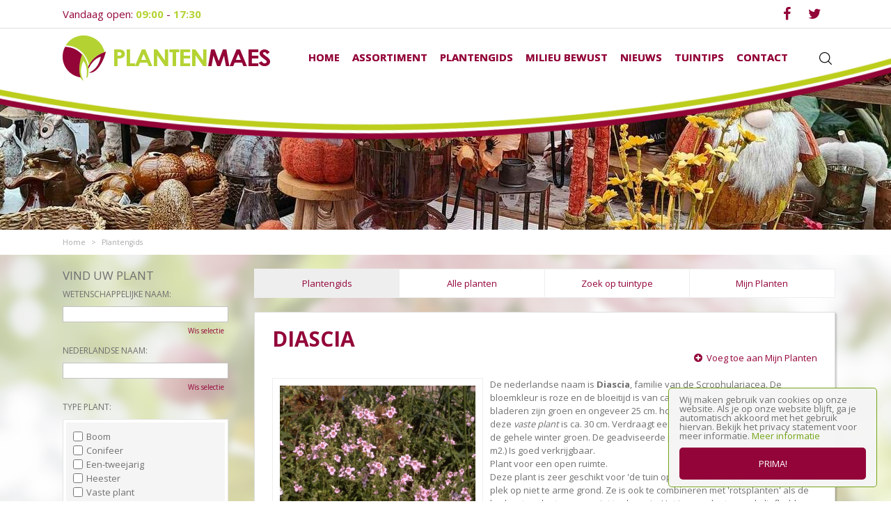

--- FILE ---
content_type: text/css; charset=utf-8
request_url: https://www.plantenmaes.com/website/default/css/style_production.83.css
body_size: 58602
content:
@charset "utf-8";.ie .in{word-wrap:break-word}@font-face{font-family:FontAwesome;src:url('/font/fontawesome-webfont.eot?v=4.7.0');src:url('/font/fontawesome-webfont.eot?#iefix&v=4.7.0') format('embedded-opentype'),url('/font/fontawesome-webfont.woff2?v=4.7.0') format('woff2'),url('/font/fontawesome-webfont.woff?v=4.7.0') format('woff'),url('/font/fontawesome-webfont.ttf?v=4.7.0') format('truetype'),url('/font/fontawesome-webfont.svg?v=4.7.0#fontawesomeregular') format('svg');font-weight:400;font-style:normal;font-display:block}.fa{display:inline-block;font:normal normal normal 14px/1 FontAwesome;font-size:inherit;text-rendering:auto;-webkit-font-smoothing:antialiased;-moz-osx-font-smoothing:grayscale}.fa-lg{font-size:1.33333333em;line-height:.75em;vertical-align:-15%}.fa-2x{font-size:2em}.fa-3x{font-size:3em}.fa-4x{font-size:4em}.fa-5x{font-size:5em}.fa-fw{width:1.28571429em;text-align:center}.fa-ul{padding-left:0;margin-left:2.14285714em;list-style-type:none}.fa-ul>li{position:relative}.fa-li{position:absolute;left:-2.14285714em;width:2.14285714em;top:.14285714em;text-align:center}.fa-li.fa-lg{left:-1.85714286em}.fa-border{padding:.2em .25em .15em;border:solid .08em #eee;border-radius:.1em}.fa-pull-left{float:left}.fa-pull-right{float:right}.fa.fa-pull-left{margin-right:.3em}.fa.fa-pull-right{margin-left:.3em}.pull-right{float:right}.pull-left{float:left}.fa.pull-left{margin-right:.3em}.fa.pull-right{margin-left:.3em}.fa-spin{-webkit-animation:fa-spin 2s infinite linear;animation:fa-spin 2s infinite linear}.fa-pulse{-webkit-animation:fa-spin 1s infinite steps(8);animation:fa-spin 1s infinite steps(8)}@-webkit-keyframes fa-spin{0%{-webkit-transform:rotate(0);transform:rotate(0)}100%{-webkit-transform:rotate(359deg);transform:rotate(359deg)}}@keyframes fa-spin{0%{-webkit-transform:rotate(0);transform:rotate(0)}100%{-webkit-transform:rotate(359deg);transform:rotate(359deg)}}.fa-rotate-90{-ms-filter:"progid:DXImageTransform.Microsoft.BasicImage(rotation=1)";-webkit-transform:rotate(90deg);-ms-transform:rotate(90deg);transform:rotate(90deg)}.fa-rotate-180{-ms-filter:"progid:DXImageTransform.Microsoft.BasicImage(rotation=2)";-webkit-transform:rotate(180deg);-ms-transform:rotate(180deg);transform:rotate(180deg)}.fa-rotate-270{-ms-filter:"progid:DXImageTransform.Microsoft.BasicImage(rotation=3)";-webkit-transform:rotate(270deg);-ms-transform:rotate(270deg);transform:rotate(270deg)}.fa-flip-horizontal{-ms-filter:"progid:DXImageTransform.Microsoft.BasicImage(rotation=0, mirror=1)";-webkit-transform:scale(-1,1);-ms-transform:scale(-1,1);transform:scale(-1,1)}.fa-flip-vertical{-ms-filter:"progid:DXImageTransform.Microsoft.BasicImage(rotation=2, mirror=1)";-webkit-transform:scale(1,-1);-ms-transform:scale(1,-1);transform:scale(1,-1)}:root .fa-flip-horizontal,:root .fa-flip-vertical,:root .fa-rotate-180,:root .fa-rotate-270,:root .fa-rotate-90{filter:none}.fa-stack{position:relative;display:inline-block;width:2em;height:2em;line-height:2em;vertical-align:middle}.fa-stack-1x,.fa-stack-2x{position:absolute;left:0;width:100%;text-align:center}.fa-stack-1x{line-height:inherit}.fa-stack-2x{font-size:2em}.fa-inverse{color:#fff}.fa-glass:before{content:"\f000"}.fa-music:before{content:"\f001"}.fa-search:before{content:"\f002"}.fa-envelope-o:before{content:"\f003"}.fa-heart:before{content:"\f004"}.fa-star:before{content:"\f005"}.fa-star-o:before{content:"\f006"}.fa-user:before{content:"\f007"}.fa-film:before{content:"\f008"}.fa-th-large:before{content:"\f009"}.fa-th:before{content:"\f00a"}.fa-th-list:before{content:"\f00b"}.fa-check:before{content:"\f00c"}.fa-close:before,.fa-remove:before,.fa-times:before{content:"\f00d"}.fa-search-plus:before{content:"\f00e"}.fa-search-minus:before{content:"\f010"}.fa-power-off:before{content:"\f011"}.fa-signal:before{content:"\f012"}.fa-cog:before,.fa-gear:before{content:"\f013"}.fa-trash-o:before{content:"\f014"}.fa-home:before{content:"\f015"}.fa-file-o:before{content:"\f016"}.fa-clock-o:before{content:"\f017"}.fa-road:before{content:"\f018"}.fa-download:before{content:"\f019"}.fa-arrow-circle-o-down:before{content:"\f01a"}.fa-arrow-circle-o-up:before{content:"\f01b"}.fa-inbox:before{content:"\f01c"}.fa-play-circle-o:before{content:"\f01d"}.fa-repeat:before,.fa-rotate-right:before{content:"\f01e"}.fa-refresh:before{content:"\f021"}.fa-list-alt:before{content:"\f022"}.fa-lock:before{content:"\f023"}.fa-flag:before{content:"\f024"}.fa-headphones:before{content:"\f025"}.fa-volume-off:before{content:"\f026"}.fa-volume-down:before{content:"\f027"}.fa-volume-up:before{content:"\f028"}.fa-qrcode:before{content:"\f029"}.fa-barcode:before{content:"\f02a"}.fa-tag:before{content:"\f02b"}.fa-tags:before{content:"\f02c"}.fa-book:before{content:"\f02d"}.fa-bookmark:before{content:"\f02e"}.fa-print:before{content:"\f02f"}.fa-camera:before{content:"\f030"}.fa-font:before{content:"\f031"}.fa-bold:before{content:"\f032"}.fa-italic:before{content:"\f033"}.fa-text-height:before{content:"\f034"}.fa-text-width:before{content:"\f035"}.fa-align-left:before{content:"\f036"}.fa-align-center:before{content:"\f037"}.fa-align-right:before{content:"\f038"}.fa-align-justify:before{content:"\f039"}.fa-list:before{content:"\f03a"}.fa-dedent:before,.fa-outdent:before{content:"\f03b"}.fa-indent:before{content:"\f03c"}.fa-video-camera:before{content:"\f03d"}.fa-image:before,.fa-photo:before,.fa-picture-o:before{content:"\f03e"}.fa-pencil:before{content:"\f040"}.fa-map-marker:before{content:"\f041"}.fa-adjust:before{content:"\f042"}.fa-tint:before{content:"\f043"}.fa-edit:before,.fa-pencil-square-o:before{content:"\f044"}.fa-share-square-o:before{content:"\f045"}.fa-check-square-o:before{content:"\f046"}.fa-arrows:before{content:"\f047"}.fa-step-backward:before{content:"\f048"}.fa-fast-backward:before{content:"\f049"}.fa-backward:before{content:"\f04a"}.fa-play:before{content:"\f04b"}.fa-pause:before{content:"\f04c"}.fa-stop:before{content:"\f04d"}.fa-forward:before{content:"\f04e"}.fa-fast-forward:before{content:"\f050"}.fa-step-forward:before{content:"\f051"}.fa-eject:before{content:"\f052"}.fa-chevron-left:before{content:"\f053"}.fa-chevron-right:before{content:"\f054"}.fa-plus-circle:before{content:"\f055"}.fa-minus-circle:before{content:"\f056"}.fa-times-circle:before{content:"\f057"}.fa-check-circle:before{content:"\f058"}.fa-question-circle:before{content:"\f059"}.fa-info-circle:before{content:"\f05a"}.fa-crosshairs:before{content:"\f05b"}.fa-times-circle-o:before{content:"\f05c"}.fa-check-circle-o:before{content:"\f05d"}.fa-ban:before{content:"\f05e"}.fa-arrow-left:before{content:"\f060"}.fa-arrow-right:before{content:"\f061"}.fa-arrow-up:before{content:"\f062"}.fa-arrow-down:before{content:"\f063"}.fa-mail-forward:before,.fa-share:before{content:"\f064"}.fa-expand:before{content:"\f065"}.fa-compress:before{content:"\f066"}.fa-plus:before{content:"\f067"}.fa-minus:before{content:"\f068"}.fa-asterisk:before{content:"\f069"}.fa-exclamation-circle:before{content:"\f06a"}.fa-gift:before{content:"\f06b"}.fa-leaf:before{content:"\f06c"}.fa-fire:before{content:"\f06d"}.fa-eye:before{content:"\f06e"}.fa-eye-slash:before{content:"\f070"}.fa-exclamation-triangle:before,.fa-warning:before{content:"\f071"}.fa-plane:before{content:"\f072"}.fa-calendar:before{content:"\f073"}.fa-random:before{content:"\f074"}.fa-comment:before{content:"\f075"}.fa-magnet:before{content:"\f076"}.fa-chevron-up:before{content:"\f077"}.fa-chevron-down:before{content:"\f078"}.fa-retweet:before{content:"\f079"}.fa-shopping-cart:before{content:"\f07a"}.fa-folder:before{content:"\f07b"}.fa-folder-open:before{content:"\f07c"}.fa-arrows-v:before{content:"\f07d"}.fa-arrows-h:before{content:"\f07e"}.fa-bar-chart-o:before,.fa-bar-chart:before{content:"\f080"}.fa-twitter-square:before{content:"\f081"}.fa-facebook-square:before{content:"\f082"}.fa-camera-retro:before{content:"\f083"}.fa-key:before{content:"\f084"}.fa-cogs:before,.fa-gears:before{content:"\f085"}.fa-comments:before{content:"\f086"}.fa-thumbs-o-up:before{content:"\f087"}.fa-thumbs-o-down:before{content:"\f088"}.fa-star-half:before{content:"\f089"}.fa-heart-o:before{content:"\f08a"}.fa-sign-out:before{content:"\f08b"}.fa-linkedin-square:before{content:"\f08c"}.fa-thumb-tack:before{content:"\f08d"}.fa-external-link:before{content:"\f08e"}.fa-sign-in:before{content:"\f090"}.fa-trophy:before{content:"\f091"}.fa-github-square:before{content:"\f092"}.fa-upload:before{content:"\f093"}.fa-lemon-o:before{content:"\f094"}.fa-phone:before{content:"\f095"}.fa-square-o:before{content:"\f096"}.fa-bookmark-o:before{content:"\f097"}.fa-phone-square:before{content:"\f098"}.fa-twitter:before{content:"\f099"}.fa-facebook-f:before,.fa-facebook:before{content:"\f09a"}.fa-github:before{content:"\f09b"}.fa-unlock:before{content:"\f09c"}.fa-credit-card:before{content:"\f09d"}.fa-feed:before,.fa-rss:before{content:"\f09e"}.fa-hdd-o:before{content:"\f0a0"}.fa-bullhorn:before{content:"\f0a1"}.fa-bell:before{content:"\f0f3"}.fa-certificate:before{content:"\f0a3"}.fa-hand-o-right:before{content:"\f0a4"}.fa-hand-o-left:before{content:"\f0a5"}.fa-hand-o-up:before{content:"\f0a6"}.fa-hand-o-down:before{content:"\f0a7"}.fa-arrow-circle-left:before{content:"\f0a8"}.fa-arrow-circle-right:before{content:"\f0a9"}.fa-arrow-circle-up:before{content:"\f0aa"}.fa-arrow-circle-down:before{content:"\f0ab"}.fa-globe:before{content:"\f0ac"}.fa-wrench:before{content:"\f0ad"}.fa-tasks:before{content:"\f0ae"}.fa-filter:before{content:"\f0b0"}.fa-briefcase:before{content:"\f0b1"}.fa-arrows-alt:before{content:"\f0b2"}.fa-group:before,.fa-users:before{content:"\f0c0"}.fa-chain:before,.fa-link:before{content:"\f0c1"}.fa-cloud:before{content:"\f0c2"}.fa-flask:before{content:"\f0c3"}.fa-cut:before,.fa-scissors:before{content:"\f0c4"}.fa-copy:before,.fa-files-o:before{content:"\f0c5"}.fa-paperclip:before{content:"\f0c6"}.fa-floppy-o:before,.fa-save:before{content:"\f0c7"}.fa-square:before{content:"\f0c8"}.fa-bars:before,.fa-navicon:before,.fa-reorder:before{content:"\f0c9"}.fa-list-ul:before{content:"\f0ca"}.fa-list-ol:before{content:"\f0cb"}.fa-strikethrough:before{content:"\f0cc"}.fa-underline:before{content:"\f0cd"}.fa-table:before{content:"\f0ce"}.fa-magic:before{content:"\f0d0"}.fa-truck:before{content:"\f0d1"}.fa-pinterest:before{content:"\f0d2"}.fa-pinterest-square:before{content:"\f0d3"}.fa-google-plus-square:before{content:"\f0d4"}.fa-google-plus:before{content:"\f0d5"}.fa-money:before{content:"\f0d6"}.fa-caret-down:before{content:"\f0d7"}.fa-caret-up:before{content:"\f0d8"}.fa-caret-left:before{content:"\f0d9"}.fa-caret-right:before{content:"\f0da"}.fa-columns:before{content:"\f0db"}.fa-sort:before,.fa-unsorted:before{content:"\f0dc"}.fa-sort-desc:before,.fa-sort-down:before{content:"\f0dd"}.fa-sort-asc:before,.fa-sort-up:before{content:"\f0de"}.fa-envelope:before{content:"\f0e0"}.fa-linkedin:before{content:"\f0e1"}.fa-rotate-left:before,.fa-undo:before{content:"\f0e2"}.fa-gavel:before,.fa-legal:before{content:"\f0e3"}.fa-dashboard:before,.fa-tachometer:before{content:"\f0e4"}.fa-comment-o:before{content:"\f0e5"}.fa-comments-o:before{content:"\f0e6"}.fa-bolt:before,.fa-flash:before{content:"\f0e7"}.fa-sitemap:before{content:"\f0e8"}.fa-umbrella:before{content:"\f0e9"}.fa-clipboard:before,.fa-paste:before{content:"\f0ea"}.fa-lightbulb-o:before{content:"\f0eb"}.fa-exchange:before{content:"\f0ec"}.fa-cloud-download:before{content:"\f0ed"}.fa-cloud-upload:before{content:"\f0ee"}.fa-user-md:before{content:"\f0f0"}.fa-stethoscope:before{content:"\f0f1"}.fa-suitcase:before{content:"\f0f2"}.fa-bell-o:before{content:"\f0a2"}.fa-coffee:before{content:"\f0f4"}.fa-cutlery:before{content:"\f0f5"}.fa-file-text-o:before{content:"\f0f6"}.fa-building-o:before{content:"\f0f7"}.fa-hospital-o:before{content:"\f0f8"}.fa-ambulance:before{content:"\f0f9"}.fa-medkit:before{content:"\f0fa"}.fa-fighter-jet:before{content:"\f0fb"}.fa-beer:before{content:"\f0fc"}.fa-h-square:before{content:"\f0fd"}.fa-plus-square:before{content:"\f0fe"}.fa-angle-double-left:before{content:"\f100"}.fa-angle-double-right:before{content:"\f101"}.fa-angle-double-up:before{content:"\f102"}.fa-angle-double-down:before{content:"\f103"}.fa-angle-left:before{content:"\f104"}.fa-angle-right:before{content:"\f105"}.fa-angle-up:before{content:"\f106"}.fa-angle-down:before{content:"\f107"}.fa-desktop:before{content:"\f108"}.fa-laptop:before{content:"\f109"}.fa-tablet:before{content:"\f10a"}.fa-mobile-phone:before,.fa-mobile:before{content:"\f10b"}.fa-circle-o:before{content:"\f10c"}.fa-quote-left:before{content:"\f10d"}.fa-quote-right:before{content:"\f10e"}.fa-spinner:before{content:"\f110"}.fa-circle:before{content:"\f111"}.fa-mail-reply:before,.fa-reply:before{content:"\f112"}.fa-github-alt:before{content:"\f113"}.fa-folder-o:before{content:"\f114"}.fa-folder-open-o:before{content:"\f115"}.fa-smile-o:before{content:"\f118"}.fa-frown-o:before{content:"\f119"}.fa-meh-o:before{content:"\f11a"}.fa-gamepad:before{content:"\f11b"}.fa-keyboard-o:before{content:"\f11c"}.fa-flag-o:before{content:"\f11d"}.fa-flag-checkered:before{content:"\f11e"}.fa-terminal:before{content:"\f120"}.fa-code:before{content:"\f121"}.fa-mail-reply-all:before,.fa-reply-all:before{content:"\f122"}.fa-star-half-empty:before,.fa-star-half-full:before,.fa-star-half-o:before{content:"\f123"}.fa-location-arrow:before{content:"\f124"}.fa-crop:before{content:"\f125"}.fa-code-fork:before{content:"\f126"}.fa-chain-broken:before,.fa-unlink:before{content:"\f127"}.fa-question:before{content:"\f128"}.fa-info:before{content:"\f129"}.fa-exclamation:before{content:"\f12a"}.fa-superscript:before{content:"\f12b"}.fa-subscript:before{content:"\f12c"}.fa-eraser:before{content:"\f12d"}.fa-puzzle-piece:before{content:"\f12e"}.fa-microphone:before{content:"\f130"}.fa-microphone-slash:before{content:"\f131"}.fa-shield:before{content:"\f132"}.fa-calendar-o:before{content:"\f133"}.fa-fire-extinguisher:before{content:"\f134"}.fa-rocket:before{content:"\f135"}.fa-maxcdn:before{content:"\f136"}.fa-chevron-circle-left:before{content:"\f137"}.fa-chevron-circle-right:before{content:"\f138"}.fa-chevron-circle-up:before{content:"\f139"}.fa-chevron-circle-down:before{content:"\f13a"}.fa-html5:before{content:"\f13b"}.fa-css3:before{content:"\f13c"}.fa-anchor:before{content:"\f13d"}.fa-unlock-alt:before{content:"\f13e"}.fa-bullseye:before{content:"\f140"}.fa-ellipsis-h:before{content:"\f141"}.fa-ellipsis-v:before{content:"\f142"}.fa-rss-square:before{content:"\f143"}.fa-play-circle:before{content:"\f144"}.fa-ticket:before{content:"\f145"}.fa-minus-square:before{content:"\f146"}.fa-minus-square-o:before{content:"\f147"}.fa-level-up:before{content:"\f148"}.fa-level-down:before{content:"\f149"}.fa-check-square:before{content:"\f14a"}.fa-pencil-square:before{content:"\f14b"}.fa-external-link-square:before{content:"\f14c"}.fa-share-square:before{content:"\f14d"}.fa-compass:before{content:"\f14e"}.fa-caret-square-o-down:before,.fa-toggle-down:before{content:"\f150"}.fa-caret-square-o-up:before,.fa-toggle-up:before{content:"\f151"}.fa-caret-square-o-right:before,.fa-toggle-right:before{content:"\f152"}.fa-eur:before,.fa-euro:before{content:"\f153"}.fa-gbp:before{content:"\f154"}.fa-dollar:before,.fa-usd:before{content:"\f155"}.fa-inr:before,.fa-rupee:before{content:"\f156"}.fa-cny:before,.fa-jpy:before,.fa-rmb:before,.fa-yen:before{content:"\f157"}.fa-rouble:before,.fa-rub:before,.fa-ruble:before{content:"\f158"}.fa-krw:before,.fa-won:before{content:"\f159"}.fa-bitcoin:before,.fa-btc:before{content:"\f15a"}.fa-file:before{content:"\f15b"}.fa-file-text:before{content:"\f15c"}.fa-sort-alpha-asc:before{content:"\f15d"}.fa-sort-alpha-desc:before{content:"\f15e"}.fa-sort-amount-asc:before{content:"\f160"}.fa-sort-amount-desc:before{content:"\f161"}.fa-sort-numeric-asc:before{content:"\f162"}.fa-sort-numeric-desc:before{content:"\f163"}.fa-thumbs-up:before{content:"\f164"}.fa-thumbs-down:before{content:"\f165"}.fa-youtube-square:before{content:"\f166"}.fa-youtube:before{content:"\f167"}.fa-xing:before{content:"\f168"}.fa-xing-square:before{content:"\f169"}.fa-youtube-play:before{content:"\f16a"}.fa-dropbox:before{content:"\f16b"}.fa-stack-overflow:before{content:"\f16c"}.fa-instagram:before{content:"\f16d"}.fa-flickr:before{content:"\f16e"}.fa-adn:before{content:"\f170"}.fa-bitbucket:before{content:"\f171"}.fa-bitbucket-square:before{content:"\f172"}.fa-tumblr:before{content:"\f173"}.fa-tumblr-square:before{content:"\f174"}.fa-long-arrow-down:before{content:"\f175"}.fa-long-arrow-up:before{content:"\f176"}.fa-long-arrow-left:before{content:"\f177"}.fa-long-arrow-right:before{content:"\f178"}.fa-apple:before{content:"\f179"}.fa-windows:before{content:"\f17a"}.fa-android:before{content:"\f17b"}.fa-linux:before{content:"\f17c"}.fa-dribbble:before{content:"\f17d"}.fa-skype:before{content:"\f17e"}.fa-foursquare:before{content:"\f180"}.fa-trello:before{content:"\f181"}.fa-female:before{content:"\f182"}.fa-male:before{content:"\f183"}.fa-gittip:before,.fa-gratipay:before{content:"\f184"}.fa-sun-o:before{content:"\f185"}.fa-moon-o:before{content:"\f186"}.fa-archive:before{content:"\f187"}.fa-bug:before{content:"\f188"}.fa-vk:before{content:"\f189"}.fa-weibo:before{content:"\f18a"}.fa-renren:before{content:"\f18b"}.fa-pagelines:before{content:"\f18c"}.fa-stack-exchange:before{content:"\f18d"}.fa-arrow-circle-o-right:before{content:"\f18e"}.fa-arrow-circle-o-left:before{content:"\f190"}.fa-caret-square-o-left:before,.fa-toggle-left:before{content:"\f191"}.fa-dot-circle-o:before{content:"\f192"}.fa-wheelchair:before{content:"\f193"}.fa-vimeo-square:before{content:"\f194"}.fa-try:before,.fa-turkish-lira:before{content:"\f195"}.fa-plus-square-o:before{content:"\f196"}.fa-space-shuttle:before{content:"\f197"}.fa-slack:before{content:"\f198"}.fa-envelope-square:before{content:"\f199"}.fa-wordpress:before{content:"\f19a"}.fa-openid:before{content:"\f19b"}.fa-bank:before,.fa-institution:before,.fa-university:before{content:"\f19c"}.fa-graduation-cap:before,.fa-mortar-board:before{content:"\f19d"}.fa-yahoo:before{content:"\f19e"}.fa-google:before{content:"\f1a0"}.fa-reddit:before{content:"\f1a1"}.fa-reddit-square:before{content:"\f1a2"}.fa-stumbleupon-circle:before{content:"\f1a3"}.fa-stumbleupon:before{content:"\f1a4"}.fa-delicious:before{content:"\f1a5"}.fa-digg:before{content:"\f1a6"}.fa-pied-piper-pp:before{content:"\f1a7"}.fa-pied-piper-alt:before{content:"\f1a8"}.fa-drupal:before{content:"\f1a9"}.fa-joomla:before{content:"\f1aa"}.fa-language:before{content:"\f1ab"}.fa-fax:before{content:"\f1ac"}.fa-building:before{content:"\f1ad"}.fa-child:before{content:"\f1ae"}.fa-paw:before{content:"\f1b0"}.fa-spoon:before{content:"\f1b1"}.fa-cube:before{content:"\f1b2"}.fa-cubes:before{content:"\f1b3"}.fa-behance:before{content:"\f1b4"}.fa-behance-square:before{content:"\f1b5"}.fa-steam:before{content:"\f1b6"}.fa-steam-square:before{content:"\f1b7"}.fa-recycle:before{content:"\f1b8"}.fa-automobile:before,.fa-car:before{content:"\f1b9"}.fa-cab:before,.fa-taxi:before{content:"\f1ba"}.fa-tree:before{content:"\f1bb"}.fa-spotify:before{content:"\f1bc"}.fa-deviantart:before{content:"\f1bd"}.fa-soundcloud:before{content:"\f1be"}.fa-database:before{content:"\f1c0"}.fa-file-pdf-o:before{content:"\f1c1"}.fa-file-word-o:before{content:"\f1c2"}.fa-file-excel-o:before{content:"\f1c3"}.fa-file-powerpoint-o:before{content:"\f1c4"}.fa-file-image-o:before,.fa-file-photo-o:before,.fa-file-picture-o:before{content:"\f1c5"}.fa-file-archive-o:before,.fa-file-zip-o:before{content:"\f1c6"}.fa-file-audio-o:before,.fa-file-sound-o:before{content:"\f1c7"}.fa-file-movie-o:before,.fa-file-video-o:before{content:"\f1c8"}.fa-file-code-o:before{content:"\f1c9"}.fa-vine:before{content:"\f1ca"}.fa-codepen:before{content:"\f1cb"}.fa-jsfiddle:before{content:"\f1cc"}.fa-life-bouy:before,.fa-life-buoy:before,.fa-life-ring:before,.fa-life-saver:before,.fa-support:before{content:"\f1cd"}.fa-circle-o-notch:before{content:"\f1ce"}.fa-ra:before,.fa-rebel:before,.fa-resistance:before{content:"\f1d0"}.fa-empire:before,.fa-ge:before{content:"\f1d1"}.fa-git-square:before{content:"\f1d2"}.fa-git:before{content:"\f1d3"}.fa-hacker-news:before,.fa-y-combinator-square:before,.fa-yc-square:before{content:"\f1d4"}.fa-tencent-weibo:before{content:"\f1d5"}.fa-qq:before{content:"\f1d6"}.fa-wechat:before,.fa-weixin:before{content:"\f1d7"}.fa-paper-plane:before,.fa-send:before{content:"\f1d8"}.fa-paper-plane-o:before,.fa-send-o:before{content:"\f1d9"}.fa-history:before{content:"\f1da"}.fa-circle-thin:before{content:"\f1db"}.fa-header:before{content:"\f1dc"}.fa-paragraph:before{content:"\f1dd"}.fa-sliders:before{content:"\f1de"}.fa-share-alt:before{content:"\f1e0"}.fa-share-alt-square:before{content:"\f1e1"}.fa-bomb:before{content:"\f1e2"}.fa-futbol-o:before,.fa-soccer-ball-o:before{content:"\f1e3"}.fa-tty:before{content:"\f1e4"}.fa-binoculars:before{content:"\f1e5"}.fa-plug:before{content:"\f1e6"}.fa-slideshare:before{content:"\f1e7"}.fa-twitch:before{content:"\f1e8"}.fa-yelp:before{content:"\f1e9"}.fa-newspaper-o:before{content:"\f1ea"}.fa-wifi:before{content:"\f1eb"}.fa-calculator:before{content:"\f1ec"}.fa-paypal:before{content:"\f1ed"}.fa-google-wallet:before{content:"\f1ee"}.fa-cc-visa:before{content:"\f1f0"}.fa-cc-mastercard:before{content:"\f1f1"}.fa-cc-discover:before{content:"\f1f2"}.fa-cc-amex:before{content:"\f1f3"}.fa-cc-paypal:before{content:"\f1f4"}.fa-cc-stripe:before{content:"\f1f5"}.fa-bell-slash:before{content:"\f1f6"}.fa-bell-slash-o:before{content:"\f1f7"}.fa-trash:before{content:"\f1f8"}.fa-copyright:before{content:"\f1f9"}.fa-at:before{content:"\f1fa"}.fa-eyedropper:before{content:"\f1fb"}.fa-paint-brush:before{content:"\f1fc"}.fa-birthday-cake:before{content:"\f1fd"}.fa-area-chart:before{content:"\f1fe"}.fa-pie-chart:before{content:"\f200"}.fa-line-chart:before{content:"\f201"}.fa-lastfm:before{content:"\f202"}.fa-lastfm-square:before{content:"\f203"}.fa-toggle-off:before{content:"\f204"}.fa-toggle-on:before{content:"\f205"}.fa-bicycle:before{content:"\f206"}.fa-bus:before{content:"\f207"}.fa-ioxhost:before{content:"\f208"}.fa-angellist:before{content:"\f209"}.fa-cc:before{content:"\f20a"}.fa-ils:before,.fa-shekel:before,.fa-sheqel:before{content:"\f20b"}.fa-meanpath:before{content:"\f20c"}.fa-buysellads:before{content:"\f20d"}.fa-connectdevelop:before{content:"\f20e"}.fa-dashcube:before{content:"\f210"}.fa-forumbee:before{content:"\f211"}.fa-leanpub:before{content:"\f212"}.fa-sellsy:before{content:"\f213"}.fa-shirtsinbulk:before{content:"\f214"}.fa-simplybuilt:before{content:"\f215"}.fa-skyatlas:before{content:"\f216"}.fa-cart-plus:before{content:"\f217"}.fa-cart-arrow-down:before{content:"\f218"}.fa-diamond:before{content:"\f219"}.fa-ship:before{content:"\f21a"}.fa-user-secret:before{content:"\f21b"}.fa-motorcycle:before{content:"\f21c"}.fa-street-view:before{content:"\f21d"}.fa-heartbeat:before{content:"\f21e"}.fa-venus:before{content:"\f221"}.fa-mars:before{content:"\f222"}.fa-mercury:before{content:"\f223"}.fa-intersex:before,.fa-transgender:before{content:"\f224"}.fa-transgender-alt:before{content:"\f225"}.fa-venus-double:before{content:"\f226"}.fa-mars-double:before{content:"\f227"}.fa-venus-mars:before{content:"\f228"}.fa-mars-stroke:before{content:"\f229"}.fa-mars-stroke-v:before{content:"\f22a"}.fa-mars-stroke-h:before{content:"\f22b"}.fa-neuter:before{content:"\f22c"}.fa-genderless:before{content:"\f22d"}.fa-facebook-official:before{content:"\f230"}.fa-pinterest-p:before{content:"\f231"}.fa-whatsapp:before{content:"\f232"}.fa-server:before{content:"\f233"}.fa-user-plus:before{content:"\f234"}.fa-user-times:before{content:"\f235"}.fa-bed:before,.fa-hotel:before{content:"\f236"}.fa-viacoin:before{content:"\f237"}.fa-train:before{content:"\f238"}.fa-subway:before{content:"\f239"}.fa-medium:before{content:"\f23a"}.fa-y-combinator:before,.fa-yc:before{content:"\f23b"}.fa-optin-monster:before{content:"\f23c"}.fa-opencart:before{content:"\f23d"}.fa-expeditedssl:before{content:"\f23e"}.fa-battery-4:before,.fa-battery-full:before,.fa-battery:before{content:"\f240"}.fa-battery-3:before,.fa-battery-three-quarters:before{content:"\f241"}.fa-battery-2:before,.fa-battery-half:before{content:"\f242"}.fa-battery-1:before,.fa-battery-quarter:before{content:"\f243"}.fa-battery-0:before,.fa-battery-empty:before{content:"\f244"}.fa-mouse-pointer:before{content:"\f245"}.fa-i-cursor:before{content:"\f246"}.fa-object-group:before{content:"\f247"}.fa-object-ungroup:before{content:"\f248"}.fa-sticky-note:before{content:"\f249"}.fa-sticky-note-o:before{content:"\f24a"}.fa-cc-jcb:before{content:"\f24b"}.fa-cc-diners-club:before{content:"\f24c"}.fa-clone:before{content:"\f24d"}.fa-balance-scale:before{content:"\f24e"}.fa-hourglass-o:before{content:"\f250"}.fa-hourglass-1:before,.fa-hourglass-start:before{content:"\f251"}.fa-hourglass-2:before,.fa-hourglass-half:before{content:"\f252"}.fa-hourglass-3:before,.fa-hourglass-end:before{content:"\f253"}.fa-hourglass:before{content:"\f254"}.fa-hand-grab-o:before,.fa-hand-rock-o:before{content:"\f255"}.fa-hand-paper-o:before,.fa-hand-stop-o:before{content:"\f256"}.fa-hand-scissors-o:before{content:"\f257"}.fa-hand-lizard-o:before{content:"\f258"}.fa-hand-spock-o:before{content:"\f259"}.fa-hand-pointer-o:before{content:"\f25a"}.fa-hand-peace-o:before{content:"\f25b"}.fa-trademark:before{content:"\f25c"}.fa-registered:before{content:"\f25d"}.fa-creative-commons:before{content:"\f25e"}.fa-gg:before{content:"\f260"}.fa-gg-circle:before{content:"\f261"}.fa-tripadvisor:before{content:"\f262"}.fa-odnoklassniki:before{content:"\f263"}.fa-odnoklassniki-square:before{content:"\f264"}.fa-get-pocket:before{content:"\f265"}.fa-wikipedia-w:before{content:"\f266"}.fa-safari:before{content:"\f267"}.fa-chrome:before{content:"\f268"}.fa-firefox:before{content:"\f269"}.fa-opera:before{content:"\f26a"}.fa-internet-explorer:before{content:"\f26b"}.fa-television:before,.fa-tv:before{content:"\f26c"}.fa-contao:before{content:"\f26d"}.fa-500px:before{content:"\f26e"}.fa-amazon:before{content:"\f270"}.fa-calendar-plus-o:before{content:"\f271"}.fa-calendar-minus-o:before{content:"\f272"}.fa-calendar-times-o:before{content:"\f273"}.fa-calendar-check-o:before{content:"\f274"}.fa-industry:before{content:"\f275"}.fa-map-pin:before{content:"\f276"}.fa-map-signs:before{content:"\f277"}.fa-map-o:before{content:"\f278"}.fa-map:before{content:"\f279"}.fa-commenting:before{content:"\f27a"}.fa-commenting-o:before{content:"\f27b"}.fa-houzz:before{content:"\f27c"}.fa-vimeo:before{content:"\f27d"}.fa-black-tie:before{content:"\f27e"}.fa-fonticons:before{content:"\f280"}.fa-reddit-alien:before{content:"\f281"}.fa-edge:before{content:"\f282"}.fa-credit-card-alt:before{content:"\f283"}.fa-codiepie:before{content:"\f284"}.fa-modx:before{content:"\f285"}.fa-fort-awesome:before{content:"\f286"}.fa-usb:before{content:"\f287"}.fa-product-hunt:before{content:"\f288"}.fa-mixcloud:before{content:"\f289"}.fa-scribd:before{content:"\f28a"}.fa-pause-circle:before{content:"\f28b"}.fa-pause-circle-o:before{content:"\f28c"}.fa-stop-circle:before{content:"\f28d"}.fa-stop-circle-o:before{content:"\f28e"}.fa-shopping-bag:before{content:"\f290"}.fa-shopping-basket:before{content:"\f291"}.fa-hashtag:before{content:"\f292"}.fa-bluetooth:before{content:"\f293"}.fa-bluetooth-b:before{content:"\f294"}.fa-percent:before{content:"\f295"}.fa-gitlab:before{content:"\f296"}.fa-wpbeginner:before{content:"\f297"}.fa-wpforms:before{content:"\f298"}.fa-envira:before{content:"\f299"}.fa-universal-access:before{content:"\f29a"}.fa-wheelchair-alt:before{content:"\f29b"}.fa-question-circle-o:before{content:"\f29c"}.fa-blind:before{content:"\f29d"}.fa-audio-description:before{content:"\f29e"}.fa-volume-control-phone:before{content:"\f2a0"}.fa-braille:before{content:"\f2a1"}.fa-assistive-listening-systems:before{content:"\f2a2"}.fa-american-sign-language-interpreting:before,.fa-asl-interpreting:before{content:"\f2a3"}.fa-deaf:before,.fa-deafness:before,.fa-hard-of-hearing:before{content:"\f2a4"}.fa-glide:before{content:"\f2a5"}.fa-glide-g:before{content:"\f2a6"}.fa-sign-language:before,.fa-signing:before{content:"\f2a7"}.fa-low-vision:before{content:"\f2a8"}.fa-viadeo:before{content:"\f2a9"}.fa-viadeo-square:before{content:"\f2aa"}.fa-snapchat:before{content:"\f2ab"}.fa-snapchat-ghost:before{content:"\f2ac"}.fa-snapchat-square:before{content:"\f2ad"}.fa-pied-piper:before{content:"\f2ae"}.fa-first-order:before{content:"\f2b0"}.fa-yoast:before{content:"\f2b1"}.fa-themeisle:before{content:"\f2b2"}.fa-google-plus-circle:before,.fa-google-plus-official:before{content:"\f2b3"}.fa-fa:before,.fa-font-awesome:before{content:"\f2b4"}.fa-handshake-o:before{content:"\f2b5"}.fa-envelope-open:before{content:"\f2b6"}.fa-envelope-open-o:before{content:"\f2b7"}.fa-linode:before{content:"\f2b8"}.fa-address-book:before{content:"\f2b9"}.fa-address-book-o:before{content:"\f2ba"}.fa-address-card:before,.fa-vcard:before{content:"\f2bb"}.fa-address-card-o:before,.fa-vcard-o:before{content:"\f2bc"}.fa-user-circle:before{content:"\f2bd"}.fa-user-circle-o:before{content:"\f2be"}.fa-user-o:before{content:"\f2c0"}.fa-id-badge:before{content:"\f2c1"}.fa-drivers-license:before,.fa-id-card:before{content:"\f2c2"}.fa-drivers-license-o:before,.fa-id-card-o:before{content:"\f2c3"}.fa-quora:before{content:"\f2c4"}.fa-free-code-camp:before{content:"\f2c5"}.fa-telegram:before{content:"\f2c6"}.fa-thermometer-4:before,.fa-thermometer-full:before,.fa-thermometer:before{content:"\f2c7"}.fa-thermometer-3:before,.fa-thermometer-three-quarters:before{content:"\f2c8"}.fa-thermometer-2:before,.fa-thermometer-half:before{content:"\f2c9"}.fa-thermometer-1:before,.fa-thermometer-quarter:before{content:"\f2ca"}.fa-thermometer-0:before,.fa-thermometer-empty:before{content:"\f2cb"}.fa-shower:before{content:"\f2cc"}.fa-bath:before,.fa-bathtub:before,.fa-s15:before{content:"\f2cd"}.fa-podcast:before{content:"\f2ce"}.fa-window-maximize:before{content:"\f2d0"}.fa-window-minimize:before{content:"\f2d1"}.fa-window-restore:before{content:"\f2d2"}.fa-times-rectangle:before,.fa-window-close:before{content:"\f2d3"}.fa-times-rectangle-o:before,.fa-window-close-o:before{content:"\f2d4"}.fa-bandcamp:before{content:"\f2d5"}.fa-grav:before{content:"\f2d6"}.fa-etsy:before{content:"\f2d7"}.fa-imdb:before{content:"\f2d8"}.fa-ravelry:before{content:"\f2d9"}.fa-eercast:before{content:"\f2da"}.fa-microchip:before{content:"\f2db"}.fa-snowflake-o:before{content:"\f2dc"}.fa-superpowers:before{content:"\f2dd"}.fa-wpexplorer:before{content:"\f2de"}.fa-meetup:before{content:"\f2e0"}.sr-only{position:absolute;width:1px;height:1px;padding:0;margin:-1px;overflow:hidden;clip:rect(0,0,0,0);border:0}.sr-only-focusable:active,.sr-only-focusable:focus{position:static;width:auto;height:auto;margin:0;overflow:visible;clip:auto}article,aside,details,figcaption,figure,footer,header,hgroup,nav,section{display:block}audio,canvas,video{display:inline-block;*display:inline;*zoom:1}audio:not([controls]){display:none}[hidden]{display:none}html{font-size:100%;overflow-y:scroll;-webkit-text-size-adjust:100%;-ms-text-size-adjust:100%}body{margin:0;font-size:13px;line-height:1.231}body,button,input,select,textarea{font-family:sans-serif;color:#222}a:focus{outline:thin dotted}a:active,a:hover{outline:0}abbr[title]{border-bottom:1px dotted}b,strong{font-weight:700}blockquote{margin:1em 40px}dfn{font-style:italic}hr{display:block;height:1px;border:0;border-top:1px solid #ccc;margin:1em 0;padding:0}ins{background:#ff9;color:#000;text-decoration:none}mark{background:#ff0;color:#000;font-style:italic;font-weight:700}code,kbd,pre,samp{font-family:monospace,monospace;_font-family:'courier new',monospace;font-size:1em}pre{white-space:pre;white-space:pre-wrap;word-wrap:break-word}q{quotes:none}q:after,q:before{content:"";content:none}small{font-size:85%}sub,sup{font-size:75%;line-height:0;position:relative;vertical-align:baseline}sup{top:-.5em}sub{bottom:-.25em}ol,ul{margin:1em 0;padding:0 0 0 40px}dd{margin:0 0 0 40px}nav ol,nav ul{list-style:none;list-style-image:none;margin:0;padding:0}img{border:0;-ms-interpolation-mode:bicubic;vertical-align:middle}svg:not(:root){overflow:hidden}figure{margin:0}form{margin:0}fieldset{border:0;margin:0;padding:0}label{cursor:pointer}legend{border:0;*margin-left:-7px;padding:0}button,input,select,textarea{font-size:100%;margin:0;vertical-align:baseline;*vertical-align:middle}button,input{line-height:normal;*overflow:visible}table button,table input{*overflow:auto}button,input[type=button],input[type=reset],input[type=submit]{cursor:pointer;-webkit-appearance:button}input[type=checkbox],input[type=radio]{box-sizing:border-box}input[type=search]{-webkit-appearance:textfield;-moz-box-sizing:content-box;-webkit-box-sizing:content-box;box-sizing:content-box}input[type=search]::-webkit-search-decoration{-webkit-appearance:none}button::-moz-focus-inner,input::-moz-focus-inner{border:0;padding:0}textarea{overflow:auto;vertical-align:top;resize:vertical}input:invalid,textarea:invalid{background-color:#f0dddd}table{border-collapse:collapse;border-spacing:0}td{vertical-align:top}.ir{display:block;border:0;text-indent:-999em;overflow:hidden;background-color:transparent;background-repeat:no-repeat;text-align:left;direction:ltr}.ir br{display:none}.hidden{display:none!important;visibility:hidden}.visuallyhidden{border:0;clip:rect(0 0 0 0);height:1px;margin:-1px;overflow:hidden;padding:0;position:absolute;width:1px}.visuallyhidden.focusable:active,.visuallyhidden.focusable:focus{clip:auto;height:auto;margin:0;overflow:visible;position:static;width:auto}.invisible{visibility:hidden}.clearfix:after,.clearfix:before{content:"";display:table}.clearfix:after{clear:both}.clearfix{zoom:1}@media print{*{text-shadow:none!important;filter:none!important;-ms-filter:none!important}a,a:visited{text-decoration:underline}a[href]:after{content:" (" attr(href) ")"}abbr[title]:after{content:" (" attr(title) ")"}.ir a:after,a[href^="#"]:after,a[href^="javascript:"]:after{content:""}blockquote,pre{border:1px solid #999;page-break-inside:avoid}thead{display:table-header-group}img,tr{page-break-inside:avoid}img{max-width:100%!important}h2,h3,p{orphans:3;widows:3}h2,h3{page-break-after:avoid}}*{margin:0;padding:0;-webkit-box-sizing:border-box;-moz-box-sizing:border-box;box-sizing:border-box}*{-webkit-hyphens:auto;-moz-hyphens:auto;-ms-hyphens:auto;hyphens:auto}body{background:#f5f5f5;font-family:'Open Sans',Verdana,Arial,Helvetica,sans-serif;font-size:75%;color:#707070;padding:0}body p{font-size:1em;line-height:1.5em;margin-top:1.5em;margin-bottom:1.5em}body h1{font-size:1.5em;line-height:1em;margin-bottom:1em;margin-top:1em}body h2{font-size:1.36363636em;line-height:1.1em;margin-bottom:1.1em;margin-top:1.1em}body h3{font-size:1.25em;line-height:1.2em;margin-bottom:1.2em;margin-top:1.2em}body h4{font-size:1.15384615em;line-height:1.3em;margin-bottom:1.3em;margin-top:1.3em}body p{font-size:1em;line-height:1.5em;margin-bottom:1.5em;margin-top:0}body ol,body ul{font-size:1em;line-height:1.5em;margin:1.5em 0 1.5em 40px}body h1{font-size:1.5em;line-height:1em;margin-bottom:.8em;margin-top:0}body h2{font-size:1.36363636em;line-height:1.1em;margin-bottom:.6em;margin-top:0}body h3{font-size:1.25em;line-height:1.2em;margin-bottom:.4em;margin-top:0}body h4{font-size:1.15384615em;line-height:1.3em;margin-bottom:.2em;margin-top:0}a,a:active,a:visited{color:#930439;text-decoration:none}a:hover{color:#b4d333;text-decoration:none}h1 a,h2 a,h3 a,h4 a,h5 a,h6 a{color:inherit!important}h1 a:hover,h2 a:hover,h3 a:hover,h4 a:hover,h5 a:hover,h6 a:hover{text-decoration:none}ol,ul{margin:0;padding:0}table{border-spacing:0;border-collapse:collapse}table td,table th{padding:0}img{height:auto}#skip-link a,#skip-link a:visited{position:absolute;display:block;left:0;top:-500px;width:1px;height:1px;overflow:hidden;text-align:center;background-color:#666;color:#fff}#skip-link a:active,#skip-link a:focus,#skip-link a:hover{position:static;width:100%;height:auto;padding:2px 0 3px 0}body>iframe{display:none}.gc-img{position:relative;text-align:center}.gc-img:before{position:absolute;left:0;top:0;background-color:#eee;width:100%;height:100%;display:block;content:''}.gc-img:after{position:absolute;top:50%;left:50%;width:16px;height:16px;margin-top:-8px;margin-left:-8px;content:'';display:inline-block;border:4px solid #f3f3f3;border-top:4px solid #930439;-webkit-border-radius:50%;-moz-border-radius:50%;border-radius:50%;animation:spin 2s linear infinite}@keyframes spin{0%{transform:rotate(0)}100%{transform:rotate(360deg)}}.vimeo-loader,.youtube-loader{position:relative;width:100%;height:0;padding-bottom:56.25%;display:block;cursor:pointer}.vimeo-loader.full-height,.youtube-loader.full-height{padding-bottom:100%}.vimeo-loader .vimeo-loader-img,.vimeo-loader .youtube-loader-img,.youtube-loader .vimeo-loader-img,.youtube-loader .youtube-loader-img{position:absolute;top:0;left:0;background-color:#eee;background-position:50% 50%;background-repeat:no-repeat;background-size:cover;width:100%;height:100%;display:block;z-index:1}.vimeo-loader .vimeo-loader-play,.vimeo-loader .youtube-loader-play,.youtube-loader .vimeo-loader-play,.youtube-loader .youtube-loader-play{position:absolute;left:50%;top:50%;width:72px;height:72px;margin-left:-36px;margin-top:-36px;display:block;font-size:72px;line-height:72px;opacity:.9;filter:alpha(opacity=90);z-index:2}.vimeo-loader iframe,.youtube-loader iframe{position:absolute;top:0;left:0;width:100%;height:100%}.vimeo-loader:hover .vimeo-loader-play,.vimeo-loader:hover .youtube-loader-play,.youtube-loader:hover .vimeo-loader-play,.youtube-loader:hover .youtube-loader-play{color:red;opacity:1;filter:alpha(opacity=100)}.btn{background:#193116;color:#fff!important;font-weight:700;-moz-box-shadow:inset 0 1px 0 rgba(255,255,255,.4);-webkit-box-shadow:inset 0 1px 0 rgba(255,255,255,.4);box-shadow:inset 0 1px 0 rgba(255,255,255,.4);padding:4px 8px;cursor:pointer;text-align:center;float:right;border:1px solid #193116}.btn:hover{background-color:#2b5426;text-decoration:none}.btn.left{float:left}.btn.change{background:#ed9c28;color:#fff!important;border-color:#d58512}.btn.change:hover{background-color:#f1b257;text-decoration:none}.btn.delete{background:#d9534f;color:#fff!important;border-color:#d43f3a}.btn.delete:hover{background-color:#e27c79;text-decoration:none}.topbar{position:fixed;top:0;left:0;width:100%;padding:3px;float:left;color:#fff;text-shadow:0 1px 0 rgba(0,0,0,.5);z-index:1200;-moz-box-shadow:inset 0 -1px 0 rgba(255,255,255,.4);-webkit-box-shadow:inset 0 -1px 0 rgba(255,255,255,.4);box-shadow:inset 0 -1px 0 rgba(255,255,255,.4);background-size:40px 40px;background-image:-webkit-linear-gradient(135deg,rgba(255,255,255,.05) 25%,transparent 25%,transparent 50%,rgba(255,255,255,.05) 50%,rgba(255,255,255,.05) 75%,transparent 75%,transparent);background-image:-moz-linear-gradient(135deg,rgba(255,255,255,.05) 25%,transparent 25%,transparent 50%,rgba(255,255,255,.05) 50%,rgba(255,255,255,.05) 75%,transparent 75%,transparent);background-image:-ms-linear-gradient(135deg,rgba(255,255,255,.05) 25%,transparent 25%,transparent 50%,rgba(255,255,255,.05) 50%,rgba(255,255,255,.05) 75%,transparent 75%,transparent);background-image:linear-gradient(135deg,rgba(255,255,255,.05) 25%,transparent 25%,transparent 50%,rgba(255,255,255,.05) 50%,rgba(255,255,255,.05) 75%,transparent 75%,transparent)}.topbar.success{background-color:#61b832;border:1px solid #55a12c}.topbar.error{background-color:#b83232;border:1px solid #a13f2c}.topbar .topbar-inner{width:100%;min-height:10px;height:auto!important;height:10px;padding:10px;float:left;text-align:center;border:1px dashed #fff}#body_content{width:100%;overflow-x:hidden}#container{background:#fff;width:100%;min-width:1140px;max-width:100%;margin:0 auto;text-align:left;zoom:1;*width:100%;min-height:10px;height:auto!important;height:10px;padding:0;position:relative}#container .in,#container .wrap{zoom:1}#container .in:after,#container .in:before,#container .wrap:after,#container .wrap:before{content:"";display:table}#container .in:after,#container .wrap:after{clear:both}#container:after,#container:before{content:"";display:table}#container:after{clear:both}@media only screen and (min-width:0px){.responsive #container{width:100%;min-width:0;max-width:100%;margin:0 auto;text-align:left;zoom:1;*width:100%}.responsive #container .in,.responsive #container .wrap{zoom:1}.responsive #container .in:after,.responsive #container .in:before,.responsive #container .wrap:after,.responsive #container .wrap:before{content:"";display:table}.responsive #container .in:after,.responsive #container .wrap:after{clear:both}.responsive #container:after,.responsive #container:before{content:"";display:table}.responsive #container:after{clear:both}}body.no_layout{background:0 0!important;margin:0;padding:0}body.no_layout .column_wrapper{background:0 0!important;margin:0;padding:0}header.placeholder-header{background:#fff;width:100%;min-height:10px;height:auto!important;height:10px;margin:0 0 .75em 0;float:left;color:#707070;border:none;position:relative;z-index:1000}header.placeholder-header .block_type_navigation li a:link,header.placeholder-header .block_type_navigation li a:visited{padding:0 20px}header.placeholder-header .block_type_navigation a{margin-left:0;margin-right:2px}header.placeholder-header .block_type_navigation.submenu_horizontal{position:relative}header.placeholder-header .block_type_navigation.submenu_horizontal .submenu{width:100%}header.placeholder-header .block_type_navigation.submenu_horizontal .submenu a{border:none;width:auto}header.placeholder-header .block_type_navigation.submenu_horizontal .submenu .subsub{width:100%}header.placeholder-header .block_type_navigation.submenu_horizontal .submenu .subsub a{border:none;width:auto}header.placeholder-header .block_type_navigation.submenu_horizontal .submenu .subsub .subsubsub{width:100%}header.placeholder-header .block_type_navigation.submenu_horizontal .submenu .subsub .subsubsub a{border:none;width:auto}header.placeholder-header .block_type_navigation.submenu_vertical_show ul li,header.placeholder-header .block_type_navigation.submenu_vertical_slide ul li{position:relative}header.placeholder-header .block_type_navigation.submenu_vertical_show ul li .toggler,header.placeholder-header .block_type_navigation.submenu_vertical_slide ul li .toggler{display:none}header.placeholder-header .block_type_navigation.submenu_vertical_show .submenu,header.placeholder-header .block_type_navigation.submenu_vertical_show .subsub,header.placeholder-header .block_type_navigation.submenu_vertical_show .subsubsub,header.placeholder-header .block_type_navigation.submenu_vertical_slide .submenu,header.placeholder-header .block_type_navigation.submenu_vertical_slide .subsub,header.placeholder-header .block_type_navigation.submenu_vertical_slide .subsubsub{width:auto}header.placeholder-header .block_type_navigation ul{margin:0}header.placeholder-header .block_type_navigation ul li{width:auto}header.placeholder-header .block_type_navigation ul li a{width:auto;line-height:34px}header.placeholder-header .block_type_navigation ul li.active a{background:#b50e18;color:#fff}header.placeholder-header .block_type_navigation ul li .submenu{background:#b50e18;position:absolute;top:35px;left:0;padding:.75em;float:left;display:none;z-index:999}header.placeholder-header .block_type_navigation ul li .submenu ul{width:auto;margin:0}header.placeholder-header .block_type_navigation ul li .submenu ul li{width:auto}header.placeholder-header .block_type_navigation ul li .submenu ul li a{background:0 0;width:118px;color:#fff}header.placeholder-header .block_type_navigation ul li .submenu ul li .subsub{background:#e4121e;position:absolute;top:0;left:138px;padding:.75em 0;float:left;display:none;z-index:999}header.placeholder-header .block_type_navigation ul li .submenu ul li .subsub ul{width:auto;margin:0}header.placeholder-header .block_type_navigation ul li .submenu ul li .subsub ul li{width:auto}header.placeholder-header .block_type_navigation ul li .submenu ul li .subsub ul li a{background:0 0;width:118px;color:#fff}header.placeholder-header .block_type_navigation ul li .submenu ul li .subsub ul li a:hover{color:#000}header.placeholder-header .block_type_navigation ul li .submenu ul li .subsub ul li .subsubsub{background:#e4121e;position:absolute;top:0;left:138px;padding:.75em 0;float:left;display:none;z-index:999}header.placeholder-header .block_type_navigation ul li .submenu ul li .subsub ul li .subsubsub ul{width:auto;margin:0}header.placeholder-header .block_type_navigation ul li .submenu ul li .subsub ul li .subsubsub ul li{width:auto}header.placeholder-header .block_type_navigation ul li .submenu ul li .subsub ul li .subsubsub ul li a{background:0 0;width:118px;color:#fff}header.placeholder-header .block_type_navigation ul li .submenu ul li .subsub ul li .subsubsub ul li a:hover{color:#000}header.placeholder-header .block_type_navigation ul li .submenu ul li:hover{background:#e4121e}header.placeholder-header .block_type_navigation ul li.over a,header.placeholder-header .block_type_navigation ul li:hover a{background:#b50e18;color:#fff}header.placeholder-header .block_type_logo{min-height:10px;height:auto!important;height:10px;float:left}header.placeholder-header .block_type_logo img{float:left}header.placeholder-header .block_type_search_box,header.placeholder-header .block_type_search_box_2{float:right}header.placeholder-header .block_type_search_box input#search-submit,header.placeholder-header .block_type_search_box_2 input#search-submit{background-image:url(/img/mag_icon.png);background-position:50% 50%;background-repeat:no-repeat;padding:5px 11px;text-indent:-9999px;width:100%;display:block}header.placeholder-header .block_type_header_pictures{position:relative;width:100%;min-height:10px;height:auto!important;height:10px;padding:10px 0;float:left}header.placeholder-header .block_type_header_pictures .header-pictures-in{width:100%;height:100%;float:left}header.placeholder-header .block_type_header_pictures .header-picture{background-color:#fff;background-position:50% 50%;background-repeat:no-repeat;background-size:cover;width:100%;height:250px;float:left}header.placeholder-header .block_type_header_pictures .header-picture img{display:none}header.placeholder-header .block_type_header_pictures #header_pictures_fade{width:100%;height:160px;margin:0;padding:0;float:left;overflow:hidden;list-style:none;zoom:1}header.placeholder-header .block_type_header_pictures #header_pictures_fade:after,header.placeholder-header .block_type_header_pictures #header_pictures_fade:before{content:"";display:table}header.placeholder-header .block_type_header_pictures #header_pictures_fade:after{clear:both}header.placeholder-header .block_type_header_pictures #header_pictures_fade a,header.placeholder-header .block_type_header_pictures #header_pictures_fade li{width:100%;height:100%;float:left}header.placeholder-header .block_type_header_pictures #header_pictures_fade a .header-picture,header.placeholder-header .block_type_header_pictures #header_pictures_fade li .header-picture{height:100%}header.placeholder-header .block_type_header_pictures #header_pictures_fade a .header-picture img,header.placeholder-header .block_type_header_pictures #header_pictures_fade li .header-picture img{display:none}header.placeholder-header .block_type_header_pictures #header_pictures_fade img{width:100%;float:left}header.placeholder-header .block_type_header_pictures #header_pictures_fade .hp-text{position:absolute;top:20px;left:50%;background:rgba(255,255,255,.8);width:50%;min-height:10px;height:auto!important;height:10px;margin:0 0 0 -25%;padding:20px;float:left;color:#000;z-index:7}header.placeholder-header .block_type_header_pictures #header_pictures_fade .hp-text h3{color:#000}header.placeholder-header .block_type_header_pictures #header_pictures_fade .hp-text p{margin:0}header.placeholder-header .block_type_header_pictures #header-pictures-next,header.placeholder-header .block_type_header_pictures #header-pictures-prev{position:absolute;top:120px;width:32px;height:32px;float:left;z-index:7}header.placeholder-header .block_type_header_pictures #header-pictures-next a,header.placeholder-header .block_type_header_pictures #header-pictures-prev a{position:relative;width:100%;height:100%;float:left;font-size:0;text-indent:-9999px}header.placeholder-header .block_type_header_pictures #header-pictures-next a:before,header.placeholder-header .block_type_header_pictures #header-pictures-prev a:before{position:absolute;left:0;top:0;width:100%;height:100%;line-height:32px;font-family:FontAwesome;content:"\f053";color:rgba(255,255,255,.8);font-size:24px;display:block;text-indent:0;text-align:center}header.placeholder-header .block_type_header_pictures #header-pictures-prev{left:0}header.placeholder-header .block_type_header_pictures #header-pictures-next{right:0}header.placeholder-header .block_type_header_pictures #header-pictures-next a:before{content:"\f054"}header.placeholder-header .block_type_header_pictures #header-pictures-index{position:absolute;left:50%;bottom:14px;width:50%;min-height:10px;height:auto!important;height:10px;margin:0 0 0 -25%;text-align:center;z-index:7}header.placeholder-header .block_type_header_pictures #header-pictures-index li{width:16px;height:16px;margin:6px;display:inline-block}header.placeholder-header .block_type_header_pictures #header-pictures-index li a{position:relative;width:100%;height:100%;float:left;font-size:0;text-indent:-9999px;-webkit-border-radius:50%;-moz-border-radius:50%;border-radius:50%;-webkit-transition:all .2s;-moz-transition:all .2s;-ms-transition:all .2s;-o-transition:all .2s;transition:all .2s;box-shadow:0 1px 1px rgba(255,255,255,.4),inset 0 1px 1px rgba(0,0,0,.1),0 0 0 2px rgba(255,255,255,.5);-webkit-box-shadow:0 1px 1px rgba(255,255,255,.4),inset 0 1px 1px rgba(0,0,0,.1),0 0 0 2px rgba(255,255,255,.5);-moz-box-shadow:0 1px 1px rgba(255,255,255,.4),inset 0 1px 1px rgba(0,0,0,.1),0 0 0 2px rgba(255,255,255,.5)}header.placeholder-header .block_type_header_pictures #header-pictures-index li a:hover{box-shadow:0 1px 1px rgba(255,255,255,.4),inset 0 1px 1px rgba(0,0,0,.1),0 0 0 5px rgba(255,255,255,.5);-webkit-box-shadow:0 1px 1px rgba(255,255,255,.4),inset 0 1px 1px rgba(0,0,0,.1),0 0 0 5px rgba(255,255,255,.5);-moz-box-shadow:0 1px 1px rgba(255,255,255,.4),inset 0 1px 1px rgba(0,0,0,.1),0 0 0 5px rgba(255,255,255,.5);text-decoration:none}header.placeholder-header .block_type_header_pictures #header-pictures-index li.active a{box-shadow:0 1px 1px rgba(255,255,255,.4),inset 0 1px 1px rgba(0,0,0,.1),0 0 0 5px rgba(255,255,255,.5);-webkit-box-shadow:0 1px 1px rgba(255,255,255,.4),inset 0 1px 1px rgba(0,0,0,.1),0 0 0 5px rgba(255,255,255,.5);-moz-box-shadow:0 1px 1px rgba(255,255,255,.4),inset 0 1px 1px rgba(0,0,0,.1),0 0 0 5px rgba(255,255,255,.5);text-decoration:none}header.placeholder-header .block_type_header_pictures #header-pictures-index li.active a:after{background:rgba(255,255,255,.8);content:"";position:absolute;width:10px;height:10px;top:3px;left:3px;-webkit-border-radius:50%;-moz-border-radius:50%;border-radius:50%}.column_wrapper{zoom:1;width:100%;position:relative;float:left}.column_wrapper:after,.column_wrapper:before{content:"";display:table}.column_wrapper:after{clear:both}.placeholder-left{background:#fff;width:25%;min-height:10px;height:auto!important;height:10px;padding:0 .75em 0 0;float:left;color:#707070;border:none;right:50%;position:relative}.placeholder-left .layout_block{background:#74a518;width:100%;min-height:10px;height:auto!important;height:10px;margin:.75em 0;padding:.75em;float:left;color:#707070;border:0 solid #354c0b}.placeholder-left .layout_block.no-background{background:0 0}.placeholder-left .layout_block .block-title{width:100%;min-height:10px;height:auto!important;height:10px;float:left}.placeholder-left .layout_block .block-title A{text-decoration:none}.placeholder-left .layout_block .block-content{width:100%;min-height:10px;height:auto!important;height:10px;float:left;zoom:1}.placeholder-left .layout_block .block-content:after,.placeholder-left .layout_block .block-content:before{content:"";display:table}.placeholder-left .layout_block .block-content:after{clear:both}.placeholder-left .layout_block .block-content A.more_link{float:right}.placeholder-left .layout_block .block-content IMG{max-width:100%}.placeholder-left .layout_block.block_type_navigation{background:0 0;padding:0;border:none}.placeholder-left .layout_block.block_type_navigation.submenu_horizontal ul li,.placeholder-left .layout_block.block_type_navigation.submenu_vertical_show ul li{position:relative}.placeholder-left .layout_block.block_type_navigation.submenu_horizontal ul li.over a,.placeholder-left .layout_block.block_type_navigation.submenu_horizontal ul li:hover a,.placeholder-left .layout_block.block_type_navigation.submenu_vertical_show ul li.over a,.placeholder-left .layout_block.block_type_navigation.submenu_vertical_show ul li:hover a{background:#b50e18;color:#fff}.placeholder-left .layout_block.block_type_navigation.submenu_horizontal .submenu,.placeholder-left .layout_block.block_type_navigation.submenu_vertical_show .submenu{background:#b50e18;position:absolute;top:0;left:90%;width:auto;padding:.75em;float:left;display:none;z-index:999}.placeholder-left .layout_block.block_type_navigation.submenu_horizontal .submenu ul,.placeholder-left .layout_block.block_type_navigation.submenu_vertical_show .submenu ul{width:auto;margin:0}.placeholder-left .layout_block.block_type_navigation.submenu_horizontal .submenu ul li,.placeholder-left .layout_block.block_type_navigation.submenu_vertical_show .submenu ul li{width:auto}.placeholder-left .layout_block.block_type_navigation.submenu_horizontal .submenu ul li a,.placeholder-left .layout_block.block_type_navigation.submenu_vertical_show .submenu ul li a{background:0 0;width:118px;margin:0 20px;padding:.75em 0;color:#fff}.placeholder-left .layout_block.block_type_navigation.submenu_horizontal .submenu ul li .subsub,.placeholder-left .layout_block.block_type_navigation.submenu_vertical_show .submenu ul li .subsub{background:#e4121e;position:absolute;top:0;left:90%;width:auto;padding:.75em 0;float:left;display:none;z-index:999}.placeholder-left .layout_block.block_type_navigation.submenu_horizontal .submenu ul li .subsub ul,.placeholder-left .layout_block.block_type_navigation.submenu_vertical_show .submenu ul li .subsub ul{width:auto;margin:0}.placeholder-left .layout_block.block_type_navigation.submenu_horizontal .submenu ul li .subsub ul li,.placeholder-left .layout_block.block_type_navigation.submenu_vertical_show .submenu ul li .subsub ul li{width:auto}.placeholder-left .layout_block.block_type_navigation.submenu_horizontal .submenu ul li .subsub ul li a,.placeholder-left .layout_block.block_type_navigation.submenu_vertical_show .submenu ul li .subsub ul li a{background:0 0;width:118px;margin:0 20px;padding:.75em 0;color:#fff}.placeholder-left .layout_block.block_type_navigation.submenu_horizontal .submenu ul li .subsub ul li a:hover,.placeholder-left .layout_block.block_type_navigation.submenu_vertical_show .submenu ul li .subsub ul li a:hover{color:#000}.placeholder-left .layout_block.block_type_navigation.submenu_horizontal .submenu ul li .subsub ul li .subsubsub,.placeholder-left .layout_block.block_type_navigation.submenu_vertical_show .submenu ul li .subsub ul li .subsubsub{background:#e4121e;position:absolute;top:0;left:90%;width:auto;padding:.75em 0;float:left;display:none;z-index:999}.placeholder-left .layout_block.block_type_navigation.submenu_horizontal .submenu ul li .subsub ul li .subsubsub ul,.placeholder-left .layout_block.block_type_navigation.submenu_vertical_show .submenu ul li .subsub ul li .subsubsub ul{width:auto;margin:0}.placeholder-left .layout_block.block_type_navigation.submenu_horizontal .submenu ul li .subsub ul li .subsubsub ul li,.placeholder-left .layout_block.block_type_navigation.submenu_vertical_show .submenu ul li .subsub ul li .subsubsub ul li{width:auto}.placeholder-left .layout_block.block_type_navigation.submenu_horizontal .submenu ul li .subsub ul li .subsubsub ul li a,.placeholder-left .layout_block.block_type_navigation.submenu_vertical_show .submenu ul li .subsub ul li .subsubsub ul li a{background:0 0;width:118px;margin:0 20px;padding:.75em 0;color:#fff}.placeholder-left .layout_block.block_type_navigation.submenu_horizontal .submenu ul li .subsub ul li .subsubsub ul li a:hover,.placeholder-left .layout_block.block_type_navigation.submenu_vertical_show .submenu ul li .subsub ul li .subsubsub ul li a:hover{color:#000}.placeholder-left .layout_block.block_type_navigation.submenu_horizontal .submenu ul li:hover,.placeholder-left .layout_block.block_type_navigation.submenu_vertical_show .submenu ul li:hover{background:#e4121e}.placeholder-left .layout_block.block_type_navigation.submenu_vertical_slide ul li .toggler+.label{width:90%}.placeholder-left .layout_block.block_type_navigation.submenu_vertical_slide ul li .toggler{background:url(/img/arrow_up.png) 50% 50% no-repeat #74a518;width:10%;padding:4px 0;color:#fff;cursor:pointer;text-indent:-9999px;float:right}.placeholder-left .layout_block.block_type_navigation.submenu_vertical_slide ul li:hover a{background-color:#b50e18;color:#fff}.placeholder-left .layout_block.block_type_navigation.submenu_vertical_slide ul li.active .label{background:#b50e18;border-top:1px solid #860a12}.placeholder-left .layout_block.block_type_navigation.submenu_vertical_slide ul li.active .toggler{background:url(/img/arrow_down.png) 50% 50% no-repeat #b50e18;border-top:1px solid #860a12}.placeholder-left .layout_block.block_type_navigation.submenu_vertical_slide .submenu{background:#b50e18;display:none}.placeholder-left .layout_block.block_type_navigation.submenu_vertical_slide .submenu ul{margin:0}.placeholder-left .layout_block.block_type_navigation.submenu_vertical_slide .submenu ul li a{background:0 0;padding:.375em .75em;color:#fff}.placeholder-left .layout_block.block_type_navigation.submenu_vertical_slide .submenu ul li a:hover{color:#000}.placeholder-left .layout_block.block_type_navigation.submenu_vertical_slide .submenu ul li .subsub{background:#b50e18;display:none}.placeholder-left .layout_block.block_type_navigation.submenu_vertical_slide .submenu ul li .subsub ul{margin:0}.placeholder-left .layout_block.block_type_navigation.submenu_vertical_slide .submenu ul li .subsub ul li a{background:0 0;padding:.375em 1.5em;color:#fff}.placeholder-left .layout_block.block_type_navigation.submenu_vertical_slide .submenu ul li .subsub ul li a:hover{color:#000}.placeholder-left .layout_block.block_type_navigation.submenu_vertical_slide .submenu ul li .subsub ul li .subsubsub{background:#b50e18;display:none}.placeholder-left .layout_block.block_type_navigation.submenu_vertical_slide .submenu ul li .subsub ul li .subsubsub ul{margin:0}.placeholder-left .layout_block.block_type_navigation.submenu_vertical_slide .submenu ul li .subsub ul li .subsubsub ul li a{background:0 0;padding:.375em 1.5em;color:#fff}.placeholder-left .layout_block.block_type_navigation.submenu_vertical_slide .submenu ul li .subsub ul li .subsubsub ul li a:hover{color:#000}.placeholder-left .layout_block.block_type_activities ul li.even,.placeholder-left .layout_block.block_type_newslist ul li.even,.placeholder-left .layout_block.block_type_vacancies ul li.even{background:#fff}.placeholder-left .layout_block.block_type_activities ul li.even a,.placeholder-left .layout_block.block_type_newslist ul li.even a,.placeholder-left .layout_block.block_type_vacancies ul li.even a{color:#000}.placeholder-left .layout_block.block_type_activities ul li.even a:hover,.placeholder-left .layout_block.block_type_newslist ul li.even a:hover,.placeholder-left .layout_block.block_type_vacancies ul li.even a:hover{color:#000}.placeholder-left .layout_block.block_type_activities ul li.odd,.placeholder-left .layout_block.block_type_newslist ul li.odd,.placeholder-left .layout_block.block_type_vacancies ul li.odd{background:#fff}.placeholder-left .layout_block.block_type_activities ul li.odd a,.placeholder-left .layout_block.block_type_newslist ul li.odd a,.placeholder-left .layout_block.block_type_vacancies ul li.odd a{color:#fff}.placeholder-left .layout_block.block_type_activities ul li.odd a:hover,.placeholder-left .layout_block.block_type_newslist ul li.odd a:hover,.placeholder-left .layout_block.block_type_vacancies ul li.odd a:hover{color:#e6e6e6}.placeholder-left .layout_block .additional_openinghours .even{background:#fff}.placeholder-left .layout_block .additional_openinghours .odd{background:#fff}.placeholder-left .layout_block.block_type_search_box input#search-submit,.placeholder-left .layout_block.block_type_search_box_2 input#search-submit{background-image:url(/img/mag_icon.png);background-position:50% 50%;background-repeat:no-repeat;padding:5px 11px;text-indent:-9999px}.main_column{width:50%;min-height:10px;height:auto!important;height:10px;padding:0 .75em;float:left;left:25%;position:relative}.main_column .placeholder-content_top{width:100%;min-height:10px;height:auto!important;height:10px;float:left}.main_column #content{width:100%;min-height:10px;height:auto!important;height:10px;float:left;zoom:1}.main_column #content:after,.main_column #content:before{content:"";display:table}.main_column #content:after{clear:both}.main_column #content:focus{outline:0}.main_column #content>.in{-webkit-transform:translate3d(0,0,0)}.main_column #content article{width:100%;min-height:10px;height:auto!important;height:10px;float:left}.main_column #content article .page-title{width:100%;min-height:10px;height:auto!important;height:10px;float:left}.main_column #content article .page-text{width:100%;min-height:10px;height:auto!important;height:10px;float:left;text-align:justify}.main_column #content article .page-text figure{width:25%;min-height:10px;height:auto!important;height:10px;padding:0 0 .75em .75em;float:right}.main_column #content article .page-text figure img{width:100%;float:left}.main_column #content article .page-text ol,.main_column #content article .page-text ul{display:block;margin:1.12em 0 1.12em 40px;text-align:left}.main_column #content article .page-text li{display:list-item;margin-bottom:5px;line-height:1.5em}.main_column #content article .page-text ol{list-style-type:decimal}.main_column #content article .page-text ol ol,.main_column #content article .page-text ol ul,.main_column #content article .page-text ul ol,.main_column #content article .page-text ul ul{margin-top:0;margin-bottom:0}.main_column .placeholder-content_bottom{width:100%;min-height:10px;height:auto!important;height:10px;float:left}.main_column .placeholder-content_bottom .block_type_html,.main_column .placeholder-content_bottom .block_type_tipoftheday{width:100%}.main_column .placeholder-content_bottom .block_type_html p,.main_column .placeholder-content_bottom .block_type_tipoftheday p{margin-bottom:0}body.modal-open .main_column #content>.in{-webkit-transform:none}.placeholder-right{background:#fff;width:25%;min-height:10px;height:auto!important;height:10px;padding:0 0 0 .75em;margin-left:-5px;float:right;color:#707070;border:none}.placeholder-right .layout_block{background:#74a518;width:100%;min-height:10px;height:auto!important;height:10px;margin:.75em 0;padding:.75em;float:left;color:#707070;border:0 solid #354c0b}.placeholder-right .layout_block.no-background{background:0 0}.placeholder-right .layout_block .block-title{width:100%;min-height:10px;height:auto!important;height:10px;float:left}.placeholder-right .layout_block .block-title A{text-decoration:none}.placeholder-right .layout_block .block-content{width:100%;min-height:10px;height:auto!important;height:10px;float:left;zoom:1}.placeholder-right .layout_block .block-content:after,.placeholder-right .layout_block .block-content:before{content:"";display:table}.placeholder-right .layout_block .block-content:after{clear:both}.placeholder-right .layout_block .block-content A.more_link{float:right}.placeholder-right .layout_block .block-content IMG{max-width:100%}.placeholder-right .layout_block.block_type_navigation{background:0 0;padding:0;border:none}.placeholder-right .layout_block.block_type_navigation.submenu_horizontal ul li,.placeholder-right .layout_block.block_type_navigation.submenu_vertical_show ul li{position:relative}.placeholder-right .layout_block.block_type_navigation.submenu_horizontal ul li.over a,.placeholder-right .layout_block.block_type_navigation.submenu_horizontal ul li:hover a,.placeholder-right .layout_block.block_type_navigation.submenu_vertical_show ul li.over a,.placeholder-right .layout_block.block_type_navigation.submenu_vertical_show ul li:hover a{background:#b50e18;color:#fff}.placeholder-right .layout_block.block_type_navigation.submenu_horizontal .submenu,.placeholder-right .layout_block.block_type_navigation.submenu_vertical_show .submenu{background:#b50e18;position:absolute;top:0;right:97%;width:auto;padding:.75em;float:left;display:none;z-index:999}.placeholder-right .layout_block.block_type_navigation.submenu_horizontal .submenu ul,.placeholder-right .layout_block.block_type_navigation.submenu_vertical_show .submenu ul{width:auto;margin:0}.placeholder-right .layout_block.block_type_navigation.submenu_horizontal .submenu ul li,.placeholder-right .layout_block.block_type_navigation.submenu_vertical_show .submenu ul li{width:auto}.placeholder-right .layout_block.block_type_navigation.submenu_horizontal .submenu ul li a,.placeholder-right .layout_block.block_type_navigation.submenu_vertical_show .submenu ul li a{background:0 0;width:118px;margin:0 20px;padding:.75em 0;color:#fff}.placeholder-right .layout_block.block_type_navigation.submenu_horizontal .submenu ul li .subsub,.placeholder-right .layout_block.block_type_navigation.submenu_vertical_show .submenu ul li .subsub{background:#e4121e;position:absolute;top:0;right:95%;width:auto;padding:.75em 0;float:left;display:none;z-index:999}.placeholder-right .layout_block.block_type_navigation.submenu_horizontal .submenu ul li .subsub ul,.placeholder-right .layout_block.block_type_navigation.submenu_vertical_show .submenu ul li .subsub ul{width:auto;margin:0}.placeholder-right .layout_block.block_type_navigation.submenu_horizontal .submenu ul li .subsub ul li,.placeholder-right .layout_block.block_type_navigation.submenu_vertical_show .submenu ul li .subsub ul li{width:auto}.placeholder-right .layout_block.block_type_navigation.submenu_horizontal .submenu ul li .subsub ul li a,.placeholder-right .layout_block.block_type_navigation.submenu_vertical_show .submenu ul li .subsub ul li a{background:0 0;width:118px;margin:0 20px;padding:.75em 0;color:#fff}.placeholder-right .layout_block.block_type_navigation.submenu_horizontal .submenu ul li .subsub ul li a:hover,.placeholder-right .layout_block.block_type_navigation.submenu_vertical_show .submenu ul li .subsub ul li a:hover{color:#000}.placeholder-right .layout_block.block_type_navigation.submenu_horizontal .submenu ul li .subsub ul li .subsubsub,.placeholder-right .layout_block.block_type_navigation.submenu_vertical_show .submenu ul li .subsub ul li .subsubsub{background:#e4121e;position:absolute;top:0;right:95%;width:auto;padding:.75em 0;float:left;display:none;z-index:999}.placeholder-right .layout_block.block_type_navigation.submenu_horizontal .submenu ul li .subsub ul li .subsubsub ul,.placeholder-right .layout_block.block_type_navigation.submenu_vertical_show .submenu ul li .subsub ul li .subsubsub ul{width:auto;margin:0}.placeholder-right .layout_block.block_type_navigation.submenu_horizontal .submenu ul li .subsub ul li .subsubsub ul li,.placeholder-right .layout_block.block_type_navigation.submenu_vertical_show .submenu ul li .subsub ul li .subsubsub ul li{width:auto}.placeholder-right .layout_block.block_type_navigation.submenu_horizontal .submenu ul li .subsub ul li .subsubsub ul li a,.placeholder-right .layout_block.block_type_navigation.submenu_vertical_show .submenu ul li .subsub ul li .subsubsub ul li a{background:0 0;width:118px;margin:0 20px;padding:.75em 0;color:#fff}.placeholder-right .layout_block.block_type_navigation.submenu_horizontal .submenu ul li .subsub ul li .subsubsub ul li a:hover,.placeholder-right .layout_block.block_type_navigation.submenu_vertical_show .submenu ul li .subsub ul li .subsubsub ul li a:hover{color:#000}.placeholder-right .layout_block.block_type_navigation.submenu_horizontal .submenu ul li:hover,.placeholder-right .layout_block.block_type_navigation.submenu_vertical_show .submenu ul li:hover{background:#e4121e}.placeholder-right .layout_block.block_type_navigation.submenu_vertical_slide ul li .toggler+.label{width:90%}.placeholder-right .layout_block.block_type_navigation.submenu_vertical_slide ul li .toggler{background:url(/img/arrow_up.png) 50% 50% no-repeat #74a518;width:10%;padding:4px 0;color:#fff;cursor:pointer;text-indent:-9999px;float:right}.placeholder-right .layout_block.block_type_navigation.submenu_vertical_slide ul li:hover a{background-color:#b50e18;color:#fff}.placeholder-right .layout_block.block_type_navigation.submenu_vertical_slide ul li.active .label{background:#b50e18;border-top:1px solid #860a12}.placeholder-right .layout_block.block_type_navigation.submenu_vertical_slide ul li.active .toggler{background:url(/img/arrow_down.png) 50% 50% no-repeat #b50e18;border-top:1px solid #860a12}.placeholder-right .layout_block.block_type_navigation.submenu_vertical_slide .submenu{background:#b50e18;display:none}.placeholder-right .layout_block.block_type_navigation.submenu_vertical_slide .submenu ul{margin:0}.placeholder-right .layout_block.block_type_navigation.submenu_vertical_slide .submenu ul li a{background:0 0;padding:0 .75em;color:#fff}.placeholder-right .layout_block.block_type_navigation.submenu_vertical_slide .submenu ul li a:hover{color:#000}.placeholder-right .layout_block.block_type_navigation.submenu_vertical_slide .submenu ul li .subsub{background:#b50e18;display:none}.placeholder-right .layout_block.block_type_navigation.submenu_vertical_slide .submenu ul li .subsub ul{margin:0}.placeholder-right .layout_block.block_type_navigation.submenu_vertical_slide .submenu ul li .subsub ul li a{background:0 0;padding:0 1.5em;color:#fff}.placeholder-right .layout_block.block_type_navigation.submenu_vertical_slide .submenu ul li .subsub ul li a:hover{color:#000}.placeholder-right .layout_block.block_type_navigation.submenu_vertical_slide .submenu ul li .subsub ul li .subsubsub{background:#b50e18;display:none}.placeholder-right .layout_block.block_type_navigation.submenu_vertical_slide .submenu ul li .subsub ul li .subsubsub ul{margin:0}.placeholder-right .layout_block.block_type_navigation.submenu_vertical_slide .submenu ul li .subsub ul li .subsubsub ul li a{background:0 0;padding:0 1.5em;color:#fff}.placeholder-right .layout_block.block_type_navigation.submenu_vertical_slide .submenu ul li .subsub ul li .subsubsub ul li a:hover{color:#000}.placeholder-right .layout_block.block_type_activities ul li.even,.placeholder-right .layout_block.block_type_newslist ul li.even,.placeholder-right .layout_block.block_type_vacancies ul li.even{background:#fff}.placeholder-right .layout_block.block_type_activities ul li.even a,.placeholder-right .layout_block.block_type_newslist ul li.even a,.placeholder-right .layout_block.block_type_vacancies ul li.even a{color:#000}.placeholder-right .layout_block.block_type_activities ul li.even a:hover,.placeholder-right .layout_block.block_type_newslist ul li.even a:hover,.placeholder-right .layout_block.block_type_vacancies ul li.even a:hover{color:#000}.placeholder-right .layout_block.block_type_activities ul li.odd,.placeholder-right .layout_block.block_type_newslist ul li.odd,.placeholder-right .layout_block.block_type_vacancies ul li.odd{background:#fff}.placeholder-right .layout_block.block_type_activities ul li.odd a,.placeholder-right .layout_block.block_type_newslist ul li.odd a,.placeholder-right .layout_block.block_type_vacancies ul li.odd a{color:#fff}.placeholder-right .layout_block.block_type_activities ul li.odd a:hover,.placeholder-right .layout_block.block_type_newslist ul li.odd a:hover,.placeholder-right .layout_block.block_type_vacancies ul li.odd a:hover{color:#e6e6e6}.placeholder-right .layout_block .additional_openinghours .even{background:#fff}.placeholder-right .layout_block .additional_openinghours .odd{background:#fff}.placeholder-right .layout_block.block_type_search_box input#search-submit,.placeholder-right .layout_block.block_type_search_box_2 input#search-submit{background-image:url(/img/mag_icon.png);background-position:50% 6px;background-repeat:no-repeat;padding:5px 11px;text-indent:-9999px}.column_wrapper.disable_right .main_column{width:75%;padding-right:0}.column_wrapper.disable_right .placeholder-left{right:75%;position:relative}.column_wrapper.disable_left .main_column{width:75%;left:0;right:0;padding-left:0}.column_wrapper.disable_left.disable_right .main_column{width:100%;left:0;right:0}footer.placeholder-footer{background:#fff;width:100%;min-height:10px;height:auto!important;height:10px;margin:.75em 0 0 0;padding:.75em;float:left;color:#707070;border:none}footer.placeholder-footer>.in{position:relative}footer.placeholder-footer .block_type_html{width:100%}footer.placeholder-footer .block_type_html p{margin-bottom:0}footer.placeholder-footer .block_type_default_footer_text{width:100%;float:left}footer.placeholder-footer .block_type_default_footer_text .block-content{text-align:right}.block_type_breadcrumbs{width:100%;min-height:10px;height:auto!important;height:10px;margin:0 0 .75em 0;float:left;font-size:81.25%}.block_type_breadcrumbs p{font-size:1em;line-height:1.38461538em;margin-top:1.38461538em;margin-bottom:1.38461538em}.block_type_breadcrumbs h1{font-size:1.38461538em;line-height:1em;margin-bottom:1em;margin-top:1em}.block_type_breadcrumbs h2{font-size:1.25874126em;line-height:1.1em;margin-bottom:1.1em;margin-top:1.1em}.block_type_breadcrumbs h3{font-size:1.15384615em;line-height:1.2em;margin-bottom:1.2em;margin-top:1.2em}.block_type_breadcrumbs h4{font-size:1.06508876em;line-height:1.3em;margin-bottom:1.3em;margin-top:1.3em}.block_type_breadcrumbs p{font-size:1em;line-height:1.38461538em;margin-bottom:1.38461538em;margin-top:0}.block_type_breadcrumbs ol,.block_type_breadcrumbs ul{font-size:1em;line-height:1.38461538em;margin:1.38461538em 0 1.38461538em 40px}.block_type_breadcrumbs h1{font-size:1.38461538em;line-height:1em;margin-bottom:.8em;margin-top:0}.block_type_breadcrumbs h2{font-size:1.25874126em;line-height:1.1em;margin-bottom:.6em;margin-top:0}.block_type_breadcrumbs h3{font-size:1.15384615em;line-height:1.2em;margin-bottom:.4em;margin-top:0}.block_type_breadcrumbs h4{font-size:1.06508876em;line-height:1.3em;margin-bottom:.2em;margin-top:0}.block_type_breadcrumbs .breadcrumb{min-height:10px;height:auto!important;height:10px;float:left}.block_type_breadcrumbs .breadcrumb a{min-height:10px;height:auto!important;height:10px;float:left}.block_type_breadcrumbs .breadcrumb .separator{min-height:10px;height:auto!important;height:10px;margin:0 .75em;float:left}.block_type_html{background:#74a518;min-height:10px;height:auto!important;height:10px;margin:.75em 0;padding:.75em;float:left;color:#707070;border:0 solid #354c0b}.block_type_html ol,.block_type_html ul{margin:1em 0;padding:0 0 0 40px}.block_type_locale_switcher .locale_switcher{width:100%;min-height:10px;height:auto!important;height:10px;margin:0;float:left;list-style:none}.block_type_locale_switcher .locale_switcher li{min-height:10px;height:auto!important;height:10px;padding:0 .375em;float:left}.block_type_locale_switcher .locale_switcher li a{opacity:.7}.block_type_locale_switcher .locale_switcher li a.active,.block_type_locale_switcher .locale_switcher li a:hover{opacity:1}.block_type_activities ul,.block_type_newslist ul,.block_type_vacancies ul{width:100%;min-height:10px;height:auto!important;height:10px;margin:0;float:left;list-style:none;line-height:normal}.block_type_activities ul li,.block_type_newslist ul li,.block_type_vacancies ul li{width:100%;min-height:10px;height:auto!important;height:10px;margin:0 0 .375em 0;float:left}.block_type_activities ul li a,.block_type_newslist ul li a,.block_type_vacancies ul li a{width:100%;height:37px;padding:.375em;float:left}.block_type_activities ul li a .date,.block_type_newslist ul li a .date,.block_type_vacancies ul li a .date{font-size:81.25%;display:block}.block_type_activities ul li a .date p,.block_type_newslist ul li a .date p,.block_type_vacancies ul li a .date p{font-size:1em;line-height:1.38461538em;margin-top:1.38461538em;margin-bottom:1.38461538em}.block_type_activities ul li a .date h1,.block_type_newslist ul li a .date h1,.block_type_vacancies ul li a .date h1{font-size:1.38461538em;line-height:1em;margin-bottom:1em;margin-top:1em}.block_type_activities ul li a .date h2,.block_type_newslist ul li a .date h2,.block_type_vacancies ul li a .date h2{font-size:1.25874126em;line-height:1.1em;margin-bottom:1.1em;margin-top:1.1em}.block_type_activities ul li a .date h3,.block_type_newslist ul li a .date h3,.block_type_vacancies ul li a .date h3{font-size:1.15384615em;line-height:1.2em;margin-bottom:1.2em;margin-top:1.2em}.block_type_activities ul li a .date h4,.block_type_newslist ul li a .date h4,.block_type_vacancies ul li a .date h4{font-size:1.06508876em;line-height:1.3em;margin-bottom:1.3em;margin-top:1.3em}.block_type_activities ul li a .date p,.block_type_newslist ul li a .date p,.block_type_vacancies ul li a .date p{font-size:1em;line-height:1.38461538em;margin-bottom:1.38461538em;margin-top:0}.block_type_activities ul li a .date ol,.block_type_activities ul li a .date ul,.block_type_newslist ul li a .date ol,.block_type_newslist ul li a .date ul,.block_type_vacancies ul li a .date ol,.block_type_vacancies ul li a .date ul{font-size:1em;line-height:1.38461538em;margin:1.38461538em 0 1.38461538em 40px}.block_type_activities ul li a .date h1,.block_type_newslist ul li a .date h1,.block_type_vacancies ul li a .date h1{font-size:1.38461538em;line-height:1em;margin-bottom:.8em;margin-top:0}.block_type_activities ul li a .date h2,.block_type_newslist ul li a .date h2,.block_type_vacancies ul li a .date h2{font-size:1.25874126em;line-height:1.1em;margin-bottom:.6em;margin-top:0}.block_type_activities ul li a .date h3,.block_type_newslist ul li a .date h3,.block_type_vacancies ul li a .date h3{font-size:1.15384615em;line-height:1.2em;margin-bottom:.4em;margin-top:0}.block_type_activities ul li a .date h4,.block_type_newslist ul li a .date h4,.block_type_vacancies ul li a .date h4{font-size:1.06508876em;line-height:1.3em;margin-bottom:.2em;margin-top:0}.block_type_activities ul li a .title,.block_type_newslist ul li a .title,.block_type_vacancies ul li a .title{width:100%;height:17px;display:block;-moz-text-overflow:ellipsis;-webkit-text-overflow:ellipsis;text-overflow:ellipsis;white-space:nowrap;overflow:hidden}.block_type_activities ul li a:hover,.block_type_newslist ul li a:hover,.block_type_vacancies ul li a:hover{text-decoration:none}.block_type_random_garden_tip .picture{float:right;margin:0 0 .75em .75em}.layout_block.block_type_random_garden_tip .picture{float:none;margin:0 0 .75em 0}.layout_block.block_type_random_garden_tip .picture img{width:100%}.layout_block.block_type_random_garden_tip .more_link{float:right}.block_type_activities ul li a{height:auto}.block_type_activities ul li a .date{margin:.5em 0 0 0}.block_type_activities ul li a .date span{background:url(/img/dot.png) 0 5px no-repeat;padding:0 0 0 10px;display:block}.block_type_openinghours ul{width:100%;min-height:10px;height:auto!important;height:10px;margin:0 0 .75em 0;float:left;list-style:none}.block_type_openinghours ul li{width:100%;min-height:10px;height:auto!important;height:10px;float:left}.block_type_openinghours ul li .day{width:50%;min-height:10px;height:auto!important;height:10px;float:left}.block_type_openinghours ul li .time{width:50%;min-height:10px;height:auto!important;height:10px;float:left;text-align:right}.block_type_openinghours p{width:100%;min-height:10px;height:auto!important;height:10px;float:left;margin-bottom:.5em}.block_type_openinghours ul.additional_openinghours{margin:0}.block_type_openinghours ul.additional_openinghours li{padding:.375em 0}.block_type_openinghours ul.additional_openinghours li .title{width:100%;min-height:10px;height:auto!important;height:10px;float:left;font-weight:700}.block_type_openinghours ul.additional_openinghours li .date{width:50%;min-height:10px;height:auto!important;height:10px;float:left}.block_type_openinghours ul.additional_openinghours li .time{width:50%;min-height:10px;height:auto!important;height:10px;float:left;text-align:right;white-space:nowrap}.block_type_pageslider{background:#fff;width:100%;min-height:10px;height:auto!important;height:10px;padding:.75em;float:left;color:#707070}.block_type_pageslider .page-carousel{width:100%;float:left}.block_type_pageslider .page-carousel .page-img{position:relative;width:60%;height:100%;float:left}.block_type_pageslider .page-carousel .page-img .slide{position:absolute;left:0;top:0;width:100%;height:100%;z-index:2}.block_type_pageslider .page-carousel .page-img .slide img{width:100%;float:left}.block_type_pageslider .page-carousel .page-img .slide a{width:100%;height:100%;float:left}.block_type_pageslider .page-carousel .page-img .slide .slide-picture{background-color:#fff;background-position:50% 50%;background-repeat:no-repeat;background-size:cover;width:100%;height:100%;float:left}.block_type_pageslider .page-carousel .page-img .slide .slide-picture img{display:none}.block_type_pageslider .page-carousel .page-img .slide.show{z-index:3}.block_type_pageslider .page-carousel .page-nav{width:40%;height:100%;padding:0 0 0 .75em;float:left}.block_type_pageslider .page-carousel .page-nav ul{width:100%;height:100%;margin:0;float:left;list-style:none}.block_type_pageslider .page-carousel .page-nav ul li{width:100%;float:left}.block_type_pageslider .page-carousel .page-nav ul li.even{background:#fff}.block_type_pageslider .page-carousel .page-nav ul li.even a{color:#000}.block_type_pageslider .page-carousel .page-nav ul li.even a.active,.block_type_pageslider .page-carousel .page-nav ul li.even a:hover{color:#000}.block_type_pageslider .page-carousel .page-nav ul li.odd{background:#fff}.block_type_pageslider .page-carousel .page-nav ul li.odd a{color:#fff}.block_type_pageslider .page-carousel .page-nav ul li.odd a.active,.block_type_pageslider .page-carousel .page-nav ul li.odd a:hover{color:#e6e6e6}.block_type_pageslider .page-carousel .page-nav ul li a{width:100%;height:100%;padding:.75em;float:left;display:table}.block_type_pageslider .page-carousel .page-nav ul li a.active,.block_type_pageslider .page-carousel .page-nav ul li a:hover{text-decoration:none}.block_type_pageslider .page-carousel .page-nav ul li a .text{width:100%;height:100%;display:table-cell;vertical-align:middle}.block_type_pageslider .page-carousel .page-nav ul li a .text-short{width:100%;height:36px;line-height:36px;float:left;text-align:center;display:none}.block_type_pageslider .page-carousel .page-nav ul.items-3 li{height:33.333%}.block_type_pageslider .page-carousel .page-nav ul.items-4 li{height:25%}.block_type_pageslider .page-carousel .page-nav ul.items-5 li{height:20%}.block_type_pageslider .page-carousel .page-nav ul.items-6 li{height:16.666%}.block_type_pageslider .page-slider{width:100%;float:left}.block_type_pageslider .page-slider .slick-slider{position:relative;display:block;-webkit-touch-callout:none;-webkit-user-select:none;-moz-user-select:none;-ms-user-select:none;user-select:none;-ms-touch-action:pan-y;touch-action:pan-y;-webkit-tap-highlight-color:transparent}.block_type_pageslider .page-slider .slick-list{position:relative;overflow:hidden;display:block}.block_type_pageslider .page-slider .slick-list:focus{outline:0}.block_type_pageslider .page-slider .slick-list.dragging{cursor:hand}.block_type_pageslider .page-slider .slick-slider .slick-list,.block_type_pageslider .page-slider .slick-slider .slick-track{-webkit-transform:translate3d(0,0,0);-moz-transform:translate3d(0,0,0);-ms-transform:translate3d(0,0,0);-o-transform:translate3d(0,0,0);transform:translate3d(0,0,0)}.block_type_pageslider .page-slider .slick-track{position:relative;left:0;top:0;display:block;margin-left:auto;margin-right:auto}.block_type_pageslider .page-slider .slick-track:after,.block_type_pageslider .page-slider .slick-track:before{content:"";display:table}.block_type_pageslider .page-slider .slick-track:after{clear:both}.slick-loading .block_type_pageslider .page-slider .slick-track{visibility:hidden}.block_type_pageslider .page-slider .slick-slide{float:left;height:100%;min-height:1px}[dir=rtl] .block_type_pageslider .page-slider .slick-slide{float:right}.block_type_pageslider .page-slider .slick-slide img{display:block}.block_type_pageslider .page-slider .slick-slide.slick-loading img{display:none}.block_type_pageslider .page-slider .slick-slide.dragging img{pointer-events:none}.slick-initialized .block_type_pageslider .page-slider .slick-slide{display:block}.slick-loading .block_type_pageslider .page-slider .slick-slide{visibility:hidden}.slick-vertical .block_type_pageslider .page-slider .slick-slide{display:block;height:auto;border:1px solid transparent}.block_type_pageslider .page-slider .slick-arrow.slick-hidden{display:none}.block_type_pageslider .page-slider .slick-loading .slick-list{background:#fff url('/img/ajax-loader.gif') center center no-repeat}@font-face{font-family:slick;font-weight:400;font-style:normal;src:url('/font/slick.eot');src:url('/font/slick.eot?#iefix') format('embedded-opentype'),url('/font/slick.woff') format('woff'),url('/font/slick.ttf') format('truetype'),url('/font/slick.svg#slick') format('svg')}.block_type_pageslider .page-slider .slick-next,.block_type_pageslider .page-slider .slick-prev{font-size:0;line-height:0;position:absolute;top:50%;display:block;width:20px;height:20px;padding:0;-webkit-transform:translate(0,-50%);-ms-transform:translate(0,-50%);transform:translate(0,-50%);cursor:pointer;color:transparent;border:none;outline:0;background:0 0;text-align:center;z-index:1}.block_type_pageslider .page-slider .slick-next:focus,.block_type_pageslider .page-slider .slick-next:hover,.block_type_pageslider .page-slider .slick-prev:focus,.block_type_pageslider .page-slider .slick-prev:hover{color:transparent;outline:0;background:0 0}.block_type_pageslider .page-slider .slick-next:focus .fa,.block_type_pageslider .page-slider .slick-next:hover .fa,.block_type_pageslider .page-slider .slick-prev:focus .fa,.block_type_pageslider .page-slider .slick-prev:hover .fa{opacity:1}.block_type_pageslider .page-slider .slick-next.slick-disabled .fa,.block_type_pageslider .page-slider .slick-prev.slick-disabled .fa{opacity:.25}.block_type_pageslider .page-slider .slick-next .fa,.block_type_pageslider .page-slider .slick-prev .fa{font-size:20px;line-height:1;opacity:.75;color:#000}.block_type_pageslider .page-slider .slick-prev{left:0}.block_type_pageslider .page-slider [dir=rtl] .slick-prev{right:0;left:auto}.block_type_pageslider .page-slider .slick-next{right:0}.block_type_pageslider .page-slider [dir=rtl] .slick-next{right:auto;left:0}.block_type_pageslider .page-slider .slick-dotted.slick-slider{margin-bottom:30px}.block_type_pageslider .page-slider .slick-dots{position:absolute;bottom:-25px;display:block;width:100%;padding:0;margin:0;list-style:none;text-align:center}.block_type_pageslider .page-slider .slick-dots li{position:relative;display:inline-block;width:20px;height:20px;margin:0 5px;padding:0;cursor:pointer}.block_type_pageslider .page-slider .slick-dots li button{font-size:0;line-height:0;display:block;width:20px;height:20px;padding:5px;cursor:pointer;color:transparent;border:0;outline:0;background:0 0}.block_type_pageslider .page-slider .slick-dots li button:focus,.block_type_pageslider .page-slider .slick-dots li button:hover{outline:0}.block_type_pageslider .page-slider .slick-dots li button:focus:before,.block_type_pageslider .page-slider .slick-dots li button:hover:before{opacity:1}.block_type_pageslider .page-slider .slick-dots li button:before{font-family:slick;font-size:6px;line-height:20px;position:absolute;top:0;left:0;width:20px;height:20px;content:'•';text-align:center;opacity:.25;color:#000}.block_type_pageslider .page-slider .slick-dots li.slick-active button:before{opacity:.75;color:#000}.block_type_navigation{width:100%;min-height:10px;height:auto!important;height:10px;float:left}.block_type_navigation li a:link,.block_type_navigation li a:visited{background:#74a518}.block_type_navigation li a:hover{background:#b50e18}.block_type_navigation li .active a,.block_type_navigation li a.active{background:#b50e18}.block_type_navigation li a:link,.block_type_navigation li a:visited{color:#fff}.block_type_navigation li a:hover{color:#fff}.block_type_navigation li .active a,.block_type_navigation li a.active{color:#fff}.block_type_navigation li a:link,.block_type_navigation li a:visited{padding:4px .75em}.block_type_navigation a{margin-left:0;margin-right:0}.block_type_navigation ul{width:100%;min-height:10px;height:auto!important;height:10px;margin:0;float:left;list-style:none}.block_type_navigation ul li{width:100%;min-height:10px;height:auto!important;height:10px;margin:0 0 4px 0;float:left}.block_type_navigation ul li a{width:100%;min-height:10px;height:auto!important;height:10px;padding:0 .75em;float:left;text-decoration:none;text-shadow:0 -1px rgba(0,0,0,.25);font-weight:700;border-top:1px solid #557812}.block_type_navigation ul li .submenu{width:100%;float:left}.block_type_navigation ul li .submenu ul{width:100%;min-height:10px;height:auto!important;height:10px;margin:0;float:left;list-style:none}.block_type_navigation ul li .submenu ul li{width:100%;min-height:10px;height:auto!important;height:10px;float:left}.block_type_navigation ul li .submenu ul li a{width:100%;padding:.75em 1.5em;float:left;font-weight:400;text-shadow:none;border:none}.block_type_navigation ul li .submenu ul li a:hover{color:#000}.block_type_navigation ul li .submenu ul li .subsub{background:#060;width:100%;float:left}.block_type_navigation ul li .submenu ul li .subsub ul{width:100%;min-height:10px;height:auto!important;height:10px;margin:0;float:left;list-style:none}.block_type_navigation ul li .submenu ul li .subsub ul li{width:100%;min-height:10px;height:auto!important;height:10px;float:left}.block_type_navigation ul li .submenu ul li .subsub ul li a{width:100%;padding:.75em 1.5em;float:left;font-weight:400;text-shadow:none;border:none}.block_type_navigation ul li .submenu ul li .subsub ul li a:hover{color:#000}.block_type_navigation ul li .submenu ul li .subsub ul li a:hover .subsubsub{display:block}.block_type_navigation ul li .submenu ul li .subsub ul li .subsubsub{background:#060;width:100%;float:left}.block_type_navigation ul li .submenu ul li .subsub ul li .subsubsub ul{width:100%;min-height:10px;height:auto!important;height:10px;margin:0;float:left;list-style:none}.block_type_navigation ul li .submenu ul li .subsub ul li .subsubsub ul li{width:100%;min-height:10px;height:auto!important;height:10px;float:left}.block_type_navigation ul li .submenu ul li .subsub ul li .subsubsub ul li a{width:100%;padding:.75em 1.5em;float:left;font-weight:400;text-shadow:none;border:none}.block_type_navigation ul li .submenu ul li .subsub ul li .subsubsub ul li a:hover{color:#000}.block_type_navigation ul li .submenu ul li:hover .subsub{display:block}.block_type_navigation ul li:hover a{background:#b50e18;color:#fff;border-top:1px solid #860a12}.block_type_navigation ul li:hover .submenu{display:block}.block_type_search_box,.block_type_search_box_2{background:#74a518;min-height:10px;height:auto!important;height:10px;margin:.75em 0;padding:.75em;float:left;width:230px;color:#707070;border:0 solid #354c0b}.ui-menu.ui-widget-content{background:#74a518;padding:0;border:none;-webkit-border-radius:0;-moz-border-radius:0;border-radius:0;z-index:100!important}.ui-menu.ui-widget-content li{border-top:1px solid rgba(255,255,255,.2);border-bottom:0 solid #354c0b}.ui-menu.ui-widget-content li a{padding:.4em .8em;color:#fff;cursor:pointer}.ui-menu.ui-widget-content li a.ui-state-active,.ui-menu.ui-widget-content li a.ui-state-focus{background:#557812;margin:0;border:none;-webkit-border-radius:0;-moz-border-radius:0;border-radius:0}.ui-menu.ui-widget-content li.ui-autocomplete-category{background:#648f15;width:100%;min-height:10px;height:auto!important;height:10px;padding:.4em .8em;float:left;color:#fff}.ui-menu.ui-widget-content .ui-state-active{background:#f6f6f6}.block_type_submenu{background:#74a518;min-height:10px;height:auto!important;height:10px;margin:.75em 0;padding:.75em;float:left;color:#707070;border:0 solid #354c0b}.block_type_submenu nav{width:100%;min-height:10px;height:auto!important;height:10px;float:left}.block_type_submenu nav ul{width:100%;min-height:10px;height:auto!important;height:10px;margin:0;float:left;list-style:none}.block_type_submenu nav ul li{width:100%;min-height:10px;height:auto!important;height:10px;float:left}.block_type_submenu nav ul li a{width:100%;min-height:10px;height:auto!important;height:10px;padding:.75em 0;float:left;text-decoration:none;border-bottom:0 solid #354c0b}.block_type_submenu nav ul li>ul li{padding-left:1.5em}.block_type_seofooter{width:100%;min-height:10px;height:auto!important;height:10px;float:left}.block_type_seofooter ul{width:100%;min-height:10px;height:auto!important;height:10px;margin:0;float:left;list-style:none}.block_type_seofooter li{width:100%;min-height:10px;height:auto!important;height:10px;padding:0 0 .375em 0;float:left;font-size:10px}.block_type_seofooter a{width:100%;min-height:10px;height:auto!important;height:10px;float:left;font-size:10px;text-decoration:none!important}.block_type_seofooter>ul{width:100%;min-height:10px;height:auto!important;height:10px;margin:0;float:left}.block_type_seofooter>ul>li{width:25%;min-height:10px;height:auto!important;height:10px;float:left}.block_type_seofooter>ul>li>span{width:100%;min-height:10px;height:auto!important;height:10px;padding:0 0 .375em 0;float:left;font-weight:700}.block_type_seofooter>ul.columns1 li{width:100%;padding:0}.block_type_seofooter>ul.columns1 li span{display:none}.block_type_seofooter>ul.columns1 li ul{text-align:center}.block_type_seofooter>ul.columns1 li ul li{background:0 0;width:auto!important;padding:0 .375em .375em 0;float:none;display:inline}.block_type_seofooter>ul.columns1 li ul li a{width:auto!important;float:none}.block_type_sharebuttons{margin:0}.block_type_brochure{background:#74a518;width:100%;min-height:10px;height:auto!important;height:10px;padding:.75em;float:left;color:#707070;border:0 solid #354c0b}.block_type_brochure .brochure-container{width:40%;min-height:10px;height:auto!important;height:10px;float:left}.block_type_brochure .brochure-container img{width:100%}.block_type_brochure p{margin:0}.block_type_brochure .brochure-description,.block_type_brochure .brochure-link,.block_type_brochure .date-period{width:60%;min-height:10px;height:auto!important;height:10px;padding:0 0 .75em .75em;float:left;margin:0}.block_type_brochure .no_picture .brochure-description,.block_type_brochure .no_picture .brochure-link,.block_type_brochure .no_picture .date-period{padding:0 0 .75em 0;width:100%}.block_type_offer{width:33.333%;min-height:10px;height:auto!important;height:10px;padding:0 .75em .75em 0;float:left;background:#74a518;width:100%;color:#707070;border:0 solid #354c0b}.block_type_offer>.wrap{background:#74a518;width:100%;min-height:200px;height:auto!important;height:200px;padding:.75em;float:left;color:#707070;border:0 solid #354c0b}.block_type_offer>.wrap>.in{zoom:1}.block_type_offer>.wrap>.in:after,.block_type_offer>.wrap>.in:before{content:"";display:table}.block_type_offer>.wrap>.in:after{clear:both}.block_type_offer h2{width:100%;min-height:10px;height:auto!important;height:10px;float:left}.block_type_offer h2 a{min-height:10px;height:auto!important;height:10px}.block_type_offer .picture_container{width:50%;min-height:10px;height:auto!important;height:10px;padding:0 .75em .75em 0;float:left}.block_type_offer .picture_container img{width:100%;float:left}.block_type_offer .price_container{width:75%;min-height:10px;height:auto!important;height:10px;margin:0 auto .75em auto;padding:.75em;text-align:center;border:0 solid #354c0b}.block_type_offer .price_container p{margin:0}.block_type_offer .price_container .price_new{font-size:18px}.block_type_offer .price_container .price_old{font-size:11px}.block_type_offer .price_container .price_old .price{text-decoration:line-through}.block_type_offer .offer_link{width:100%;min-height:10px;height:auto!important;height:10px;float:left;text-align:center}.block_type_offer>.wrap{background:0 0;min-height:10px;height:auto!important;height:10px;padding:0;border:none}.block_type_offer .price_container{clear:left}.block_type_offer .offer_link{width:100%}.block_type_offerslider .offers-container{height:100%}.block_type_offerslider .offers-container .frontpage_block.block_type_offer,.block_type_offerslider .offers-container .page_block.block_type_offer{width:100%!important;margin:0;padding:0;border:none;-webkit-border-radius:0;-moz-border-radius:0;border-radius:0;display:none}.block_type_offerslider .offers-container .frontpage_block.block_type_offer.first,.block_type_offerslider .offers-container .frontpage_block.block_type_offer.rhino-item,.block_type_offerslider .offers-container .page_block.block_type_offer.first,.block_type_offerslider .offers-container .page_block.block_type_offer.rhino-item{display:block;height:100%!important}.block_type_offerslider .offers-container .frontpage_block.block_type_offer .picture_container,.block_type_offerslider .offers-container .page_block.block_type_offer .picture_container{width:100%;max-height:230px;text-align:center;padding-right:0}.block_type_offerslider .offers-container .frontpage_block.block_type_offer .picture_container .offer_link,.block_type_offerslider .offers-container .page_block.block_type_offer .picture_container .offer_link{text-align:center}.block_type_offerslider .offers-container .frontpage_block.block_type_offer .picture_container img,.block_type_offerslider .offers-container .page_block.block_type_offer .picture_container img{max-height:230px;width:auto;max-width:100%;float:none}.block_type_offerslider .offers-container .frontpage_block.block_type_offer .date_until,.block_type_offerslider .offers-container .page_block.block_type_offer .date_until{width:100%;min-height:10px;height:auto!important;height:10px;padding:.75em 0;float:left;text-align:center;font-size:10px}.block_type_offerslider .offers-container .frontpage_block.block_type_offer .price_container,.block_type_offerslider .offers-container .page_block.block_type_offer .price_container{width:100%;margin:.75em 0;float:left}.block_type_offerslider .offers-container .frontpage_block.block_type_offer .more_info,.block_type_offerslider .offers-container .page_block.block_type_offer .more_info{width:100%;min-height:10px;height:auto!important;height:10px;padding:.75em 0;float:left;text-align:center}.block_type_tipoftheday{background:#74a518;min-height:10px;height:auto!important;height:10px;margin:.75em 0;padding:.75em;float:left;color:#707070;border:0 solid #354c0b}.block_type_socialmedia_icons .social_icon{display:block;float:left;width:40%;margin-right:.5em}.block_type_socialmedia_icons .social_icon:last-child{margin:0}.block_type_socialmedia_icons .fb_like_box{background-color:#fff;overflow:hidden}.colspan2 .frontpage_block.block_type_socialmedia_icons .social_icon{width:20%}.block_type_mobile_app_links .app_link{width:100%;min-height:10px;height:auto!important;height:10px;margin:.75em 0 0 0;float:left;text-align:center}.block_type_mobile_app_links .app_link.ios_link img{width:135px;height:40px}.block_type_mobile_app_links .app_link.android_link img{width:135px}.block_type_mobile_app_links.frontpage_block .app_link{width:50%}.block_type_mobile_app_links.frontpage_block .app_link img{width:100%;height:auto;float:left}.block_type_mobile_app_links.frontpage_block .app_link.ios_link{padding:4px 5px 0 0}.block_type_mobile_app_links.frontpage_block .app_link.android_link{padding:0 0 0 5px}.block_type_central_text .picture_placeholder{width:50%;min-height:10px;height:auto!important;height:10px;padding:0 .75em .75em 0;float:left}.block_type_central_text .picture_placeholder img{width:100%;float:left}.block_type_photoalbum_slideshow .nivoSlider{margin:0!important}.block_type_photoalbum_slideshow .photos_container{height:250px;width:100%}.block_type_photoalbum_slideshow .photos_container img{height:auto!important}.block_type_photoalbum_slideshow img.slideshow_photo{width:100%;max-width:none!important;max-height:250px}.placeholder-left .block_type_photoalbum_slideshow .nivoSlider,.placeholder-right .block_type_photoalbum_slideshow .nivoSlider{background:#74a518}.placeholder-left .block_type_photoalbum_slideshow .photos_container,.placeholder-right .block_type_photoalbum_slideshow .photos_container{height:140px}.placeholder-left .block_type_photoalbum_slideshow img.slideshow_photo,.placeholder-right .block_type_photoalbum_slideshow img.slideshow_photo{max-height:140px}.frontpage_columns .block_type_photoalbum_slideshow .nivoSlider{background:#fff}.frontpage_columns .block_type_photoalbum_slideshow .photos_container{height:250px}.frontpage_columns .block_type_photoalbum_slideshow img.slideshow_photo{max-height:250px}.block_type_photo_slider .slick-slider{position:relative;display:block;-webkit-touch-callout:none;-webkit-user-select:none;-moz-user-select:none;-ms-user-select:none;user-select:none;-ms-touch-action:pan-y;touch-action:pan-y;-webkit-tap-highlight-color:transparent}.block_type_photo_slider .slick-list{position:relative;overflow:hidden;display:block}.block_type_photo_slider .slick-list:focus{outline:0}.block_type_photo_slider .slick-list.dragging{cursor:hand}.block_type_photo_slider .slick-slider .slick-list,.block_type_photo_slider .slick-slider .slick-track{-webkit-transform:translate3d(0,0,0);-moz-transform:translate3d(0,0,0);-ms-transform:translate3d(0,0,0);-o-transform:translate3d(0,0,0);transform:translate3d(0,0,0)}.block_type_photo_slider .slick-track{position:relative;left:0;top:0;display:block;margin-left:auto;margin-right:auto}.block_type_photo_slider .slick-track:after,.block_type_photo_slider .slick-track:before{content:"";display:table}.block_type_photo_slider .slick-track:after{clear:both}.slick-loading .block_type_photo_slider .slick-track{visibility:hidden}.block_type_photo_slider .slick-slide{float:left;height:100%;min-height:1px}[dir=rtl] .block_type_photo_slider .slick-slide{float:right}.block_type_photo_slider .slick-slide img{display:block}.block_type_photo_slider .slick-slide.slick-loading img{display:none}.block_type_photo_slider .slick-slide.dragging img{pointer-events:none}.slick-initialized .block_type_photo_slider .slick-slide{display:block}.slick-loading .block_type_photo_slider .slick-slide{visibility:hidden}.slick-vertical .block_type_photo_slider .slick-slide{display:block;height:auto;border:1px solid transparent}.block_type_photo_slider .slick-arrow.slick-hidden{display:none}.block_type_photo_slider .slick-loading .slick-list{background:#fff url('/img/ajax-loader.gif') center center no-repeat}@font-face{font-family:slick;font-weight:400;font-style:normal;src:url('/font/slick.eot');src:url('/font/slick.eot?#iefix') format('embedded-opentype'),url('/font/slick.woff') format('woff'),url('/font/slick.ttf') format('truetype'),url('/font/slick.svg#slick') format('svg')}.block_type_photo_slider .slick-next,.block_type_photo_slider .slick-prev{font-size:0;line-height:0;position:absolute;top:50%;display:block;width:20px;height:20px;padding:0;-webkit-transform:translate(0,-50%);-ms-transform:translate(0,-50%);transform:translate(0,-50%);cursor:pointer;color:transparent;border:none;outline:0;background:0 0;text-align:center;z-index:1}.block_type_photo_slider .slick-next:focus,.block_type_photo_slider .slick-next:hover,.block_type_photo_slider .slick-prev:focus,.block_type_photo_slider .slick-prev:hover{color:transparent;outline:0;background:0 0}.block_type_photo_slider .slick-next:focus .fa,.block_type_photo_slider .slick-next:hover .fa,.block_type_photo_slider .slick-prev:focus .fa,.block_type_photo_slider .slick-prev:hover .fa{opacity:1}.block_type_photo_slider .slick-next.slick-disabled .fa,.block_type_photo_slider .slick-prev.slick-disabled .fa{opacity:.25}.block_type_photo_slider .slick-next .fa,.block_type_photo_slider .slick-prev .fa{font-size:20px;line-height:1;opacity:.75;color:#000}.block_type_photo_slider .slick-prev{left:0}.block_type_photo_slider [dir=rtl] .slick-prev{right:0;left:auto}.block_type_photo_slider .slick-next{right:0}.block_type_photo_slider [dir=rtl] .slick-next{right:auto;left:0}.block_type_photo_slider .slick-dotted.slick-slider{margin-bottom:30px}.block_type_photo_slider .slick-dots{position:absolute;bottom:-25px;display:block;width:100%;padding:0;margin:0;list-style:none;text-align:center}.block_type_photo_slider .slick-dots li{position:relative;display:inline-block;width:20px;height:20px;margin:0 5px;padding:0;cursor:pointer}.block_type_photo_slider .slick-dots li button{font-size:0;line-height:0;display:block;width:20px;height:20px;padding:5px;cursor:pointer;color:transparent;border:0;outline:0;background:0 0}.block_type_photo_slider .slick-dots li button:focus,.block_type_photo_slider .slick-dots li button:hover{outline:0}.block_type_photo_slider .slick-dots li button:focus:before,.block_type_photo_slider .slick-dots li button:hover:before{opacity:1}.block_type_photo_slider .slick-dots li button:before{font-family:slick;font-size:6px;line-height:20px;position:absolute;top:0;left:0;width:20px;height:20px;content:'•';text-align:center;opacity:.25;color:#000}.block_type_photo_slider .slick-dots li.slick-active button:before{opacity:.75;color:#000}.frontpage_columns{width:100%;min-height:10px;height:auto!important;height:10px;float:left}.frontpage_columns .in,.frontpage_columns .wrap{zoom:1}.frontpage_columns .in:after,.frontpage_columns .in:before,.frontpage_columns .wrap:after,.frontpage_columns .wrap:before{content:"";display:table}.frontpage_columns .in:after,.frontpage_columns .wrap:after{clear:both}.frontpage_columns .column{width:100%;min-height:10px;height:auto!important;height:10px;float:left}.frontpage_columns .column.colspan1.left{width:50%;clear:both}.frontpage_columns .column.colspan1.left>.in{margin-right:.75em;margin-left:0}.frontpage_columns .column.colspan1.right{width:50%}.frontpage_columns .column.colspan1.right>.in{margin-right:0;margin-left:.75em}.frontpage_columns .column.colspan2{width:100%;clear:both}.frontpage_columns .column.colspan2>.in{margin-right:0;margin-left:0}.frontpage_columns .column .frontpage_block{background:#fff;width:100%;min-height:10px;height:auto!important;height:10px;margin:.75em 0;padding:.75em;float:left;color:#707070;border:0 solid #74a518}.frontpage_columns .column .frontpage_block.no-background{background:0 0}.frontpage_columns .column .frontpage_block .block-title{width:100%;min-height:10px;height:auto!important;height:10px;float:left}.frontpage_columns .column .frontpage_block .block-title A{text-decoration:none}.frontpage_columns .column .frontpage_block .block-image img{display:none}.frontpage_columns .column .frontpage_block .block-content{width:100%;min-height:10px;height:auto!important;height:10px;float:left;zoom:1}.frontpage_columns .column .frontpage_block .block-content:after,.frontpage_columns .column .frontpage_block .block-content:before{content:"";display:table}.frontpage_columns .column .frontpage_block .block-content:after{clear:both}.frontpage_columns .column .frontpage_block .block-content A.more_link{float:right}.frontpage_columns .column .frontpage_block .block-content IMG{max-width:100%}.frontpage_columns .column .frontpage_block.block_5{width:5%}.frontpage_columns .column .frontpage_block.block_10{width:10%}.frontpage_columns .column .frontpage_block.block_15{width:15%}.frontpage_columns .column .frontpage_block.block_20{width:20%}.frontpage_columns .column .frontpage_block.block_25{width:25%}.frontpage_columns .column .frontpage_block.block_30{width:30%}.frontpage_columns .column .frontpage_block.block_35{width:35%}.frontpage_columns .column .frontpage_block.block_40{width:40%}.frontpage_columns .column .frontpage_block.block_45{width:45%}.frontpage_columns .column .frontpage_block.block_50{width:50%}.frontpage_columns .column .frontpage_block.block_55{width:55%}.frontpage_columns .column .frontpage_block.block_60{width:60%}.frontpage_columns .column .frontpage_block.block_65{width:65%}.frontpage_columns .column .frontpage_block.block_70{width:70%}.frontpage_columns .column .frontpage_block.block_75{width:75%}.frontpage_columns .column .frontpage_block.block_80{width:80%}.frontpage_columns .column .frontpage_block.block_85{width:85%}.frontpage_columns .column .frontpage_block.block_90{width:90%}.frontpage_columns .column .frontpage_block.block_95{width:95%}.frontpage_columns .column .frontpage_block.block_100{width:100%}.frontpage_columns .column .frontpage_block.block_33{width:33.333%}.frontpage_columns .column .frontpage_block.block_66{width:66.666%}.frontpage_columns .column .block_type_activities ul li.even,.frontpage_columns .column .block_type_newslist ul li.even,.frontpage_columns .column .block_type_vacancies ul li.even{background:#fff}.frontpage_columns .column .block_type_activities ul li.even a,.frontpage_columns .column .block_type_newslist ul li.even a,.frontpage_columns .column .block_type_vacancies ul li.even a{color:#000}.frontpage_columns .column .block_type_activities ul li.even a:hover,.frontpage_columns .column .block_type_newslist ul li.even a:hover,.frontpage_columns .column .block_type_vacancies ul li.even a:hover{color:#000}.frontpage_columns .column .block_type_activities ul li.odd,.frontpage_columns .column .block_type_newslist ul li.odd,.frontpage_columns .column .block_type_vacancies ul li.odd{background:#fff}.frontpage_columns .column .block_type_activities ul li.odd a,.frontpage_columns .column .block_type_newslist ul li.odd a,.frontpage_columns .column .block_type_vacancies ul li.odd a{color:#fff}.frontpage_columns .column .block_type_activities ul li.odd a:hover,.frontpage_columns .column .block_type_newslist ul li.odd a:hover,.frontpage_columns .column .block_type_vacancies ul li.odd a:hover{color:#e6e6e6}.frontpage_columns .column .additional_openinghours .even{background:#fff}.frontpage_columns .column .additional_openinghours .odd{background:#fff}.frontpage_columns .column .block_type_offer>.wrap{background:#fff;color:#707070}.frontpage_columns .column .block_type_offer.no_description .picture_container{width:100%!important;padding-right:0}.frontpage_columns .column .block_type_newsslider{background:#fff;width:100%;min-height:10px;height:auto!important;height:10px;padding:.75em;float:left;color:#707070}.frontpage_columns .column .block_type_newsslider .news-carousel{width:100%;min-height:10px;height:auto!important;height:10px;margin:.75em 0 0 0;float:left}.frontpage_columns .column .block_type_newsslider .news-carousel .news-img{position:relative;width:60%;height:212px;float:left;overflow:hidden}.frontpage_columns .column .block_type_newsslider .news-carousel .news-img .slide{position:absolute;left:0;top:0;width:100%;height:212px;z-index:2;overflow:hidden}.frontpage_columns .column .block_type_newsslider .news-carousel .news-img .slide img{width:100%;float:left}.frontpage_columns .column .block_type_newsslider .news-carousel .news-img .slide.show{z-index:3}.frontpage_columns .column .block_type_newsslider .news-carousel .news-nav{width:40%;min-height:10px;height:auto!important;height:10px;padding:0 0 0 .75em;float:left}.frontpage_columns .column .block_type_newsslider .news-carousel .news-nav ul{width:100%;min-height:10px;height:auto!important;height:10px;margin:0;float:left;list-style:none}.frontpage_columns .column .block_type_newsslider .news-carousel .news-nav ul li{width:100%;min-height:10px;height:auto!important;height:10px;margin:0 0 .375em 0;float:left}.frontpage_columns .column .block_type_newsslider .news-carousel .news-nav ul li.even{background:#fff}.frontpage_columns .column .block_type_newsslider .news-carousel .news-nav ul li.even a{color:#000}.frontpage_columns .column .block_type_newsslider .news-carousel .news-nav ul li.even a.active,.frontpage_columns .column .block_type_newsslider .news-carousel .news-nav ul li.even a:hover{color:#000}.frontpage_columns .column .block_type_newsslider .news-carousel .news-nav ul li.odd{background:#fff}.frontpage_columns .column .block_type_newsslider .news-carousel .news-nav ul li.odd a{color:#fff}.frontpage_columns .column .block_type_newsslider .news-carousel .news-nav ul li.odd a.active,.frontpage_columns .column .block_type_newsslider .news-carousel .news-nav ul li.odd a:hover{color:#e6e6e6}.frontpage_columns .column .block_type_newsslider .news-carousel .news-nav ul li a{width:100%;min-height:10px;height:auto!important;height:10px;padding:.375em;float:left}.frontpage_columns .column .block_type_newsslider .news-carousel .news-nav ul li a .date{font-size:81.25%;display:block}.frontpage_columns .column .block_type_newsslider .news-carousel .news-nav ul li a .date p{font-size:1em;line-height:1.38461538em;margin-top:1.38461538em;margin-bottom:1.38461538em}.frontpage_columns .column .block_type_newsslider .news-carousel .news-nav ul li a .date h1{font-size:1.38461538em;line-height:1em;margin-bottom:1em;margin-top:1em}.frontpage_columns .column .block_type_newsslider .news-carousel .news-nav ul li a .date h2{font-size:1.25874126em;line-height:1.1em;margin-bottom:1.1em;margin-top:1.1em}.frontpage_columns .column .block_type_newsslider .news-carousel .news-nav ul li a .date h3{font-size:1.15384615em;line-height:1.2em;margin-bottom:1.2em;margin-top:1.2em}.frontpage_columns .column .block_type_newsslider .news-carousel .news-nav ul li a .date h4{font-size:1.06508876em;line-height:1.3em;margin-bottom:1.3em;margin-top:1.3em}.frontpage_columns .column .block_type_newsslider .news-carousel .news-nav ul li a .date p{font-size:1em;line-height:1.38461538em;margin-bottom:1.38461538em;margin-top:0}.frontpage_columns .column .block_type_newsslider .news-carousel .news-nav ul li a .date ol,.frontpage_columns .column .block_type_newsslider .news-carousel .news-nav ul li a .date ul{font-size:1em;line-height:1.38461538em;margin:1.38461538em 0 1.38461538em 40px}.frontpage_columns .column .block_type_newsslider .news-carousel .news-nav ul li a .date h1{font-size:1.38461538em;line-height:1em;margin-bottom:.8em;margin-top:0}.frontpage_columns .column .block_type_newsslider .news-carousel .news-nav ul li a .date h2{font-size:1.25874126em;line-height:1.1em;margin-bottom:.6em;margin-top:0}.frontpage_columns .column .block_type_newsslider .news-carousel .news-nav ul li a .date h3{font-size:1.15384615em;line-height:1.2em;margin-bottom:.4em;margin-top:0}.frontpage_columns .column .block_type_newsslider .news-carousel .news-nav ul li a .date h4{font-size:1.06508876em;line-height:1.3em;margin-bottom:.2em;margin-top:0}.frontpage_columns .column .block_type_newsslider .news-carousel .news-nav ul li a .title{width:100%;height:15px;display:block;-moz-text-overflow:ellipsis;-webkit-text-overflow:ellipsis;text-overflow:ellipsis;white-space:nowrap;overflow:hidden}.frontpage_columns .column .block_type_newsslider .news-carousel .news-nav ul li a.active,.frontpage_columns .column .block_type_newsslider .news-carousel .news-nav ul li a:hover{text-decoration:none}.frontpage_columns .column.colspan1 .block_type_newsslider .news-carousel{min-height:10px;height:auto!important;height:10px}.frontpage_columns .column.colspan1 .block_type_newsslider .news-carousel .news-img{width:100%;height:164px}.frontpage_columns .column.colspan1 .block_type_newsslider .news-carousel .news-img .slide{height:164px}.frontpage_columns .column.colspan1 .block_type_newsslider .news-carousel .news-nav{width:100%;min-height:10px;height:auto!important;height:10px;padding:.75em 0 0 0}.frontpage_columns .column .block_type_activitiesslider{background:#fff;width:100%;min-height:10px;height:auto!important;height:10px;padding:.75em;float:left;color:#707070}.frontpage_columns .column .block_type_activitiesslider .activities-carousel{width:100%;min-height:10px;height:auto!important;height:10px;margin:.75em 0 0 0;float:left}.frontpage_columns .column .block_type_activitiesslider .activities-carousel .activities-img{position:relative;width:60%;height:212px;float:left;overflow:hidden}.frontpage_columns .column .block_type_activitiesslider .activities-carousel .activities-img .slide{position:absolute;left:0;top:0;width:100%;height:100%;z-index:2;overflow:hidden}.frontpage_columns .column .block_type_activitiesslider .activities-carousel .activities-img .slide img{width:100%;float:left}.frontpage_columns .column .block_type_activitiesslider .activities-carousel .activities-img .slide.logo{background:#fff;line-height:212px;text-align:center}.frontpage_columns .column .block_type_activitiesslider .activities-carousel .activities-img .slide.logo img{width:auto;max-width:100%;max-height:100%;float:none;display:inline-block}.frontpage_columns .column .block_type_activitiesslider .activities-carousel .activities-img .slide.show{z-index:3}.frontpage_columns .column .block_type_activitiesslider .activities-carousel .activities-nav{width:40%;min-height:10px;height:auto!important;height:10px;padding:0 0 0 .75em;float:left}.frontpage_columns .column .block_type_activitiesslider .activities-carousel .activities-nav ul{width:100%;min-height:10px;height:auto!important;height:10px;margin:0;float:left;list-style:none}.frontpage_columns .column .block_type_activitiesslider .activities-carousel .activities-nav ul li{width:100%;min-height:10px;height:auto!important;height:10px;margin:0 0 .375em 0;float:left}.frontpage_columns .column .block_type_activitiesslider .activities-carousel .activities-nav ul li.even{background:#fff}.frontpage_columns .column .block_type_activitiesslider .activities-carousel .activities-nav ul li.even a{color:#000}.frontpage_columns .column .block_type_activitiesslider .activities-carousel .activities-nav ul li.even a.active,.frontpage_columns .column .block_type_activitiesslider .activities-carousel .activities-nav ul li.even a:hover{color:#000}.frontpage_columns .column .block_type_activitiesslider .activities-carousel .activities-nav ul li.odd{background:#fff}.frontpage_columns .column .block_type_activitiesslider .activities-carousel .activities-nav ul li.odd a{color:#fff}.frontpage_columns .column .block_type_activitiesslider .activities-carousel .activities-nav ul li.odd a.active,.frontpage_columns .column .block_type_activitiesslider .activities-carousel .activities-nav ul li.odd a:hover{color:#e6e6e6}.frontpage_columns .column .block_type_activitiesslider .activities-carousel .activities-nav ul li a{width:100%;min-height:10px;height:auto!important;height:10px;padding:.375em;float:left}.frontpage_columns .column .block_type_activitiesslider .activities-carousel .activities-nav ul li a .date{margin:.5em 0 0 0;font-size:81.25%;display:block;line-height:normal}.frontpage_columns .column .block_type_activitiesslider .activities-carousel .activities-nav ul li a .date p{font-size:1em;line-height:1.38461538em;margin-top:1.38461538em;margin-bottom:1.38461538em}.frontpage_columns .column .block_type_activitiesslider .activities-carousel .activities-nav ul li a .date h1{font-size:1.38461538em;line-height:1em;margin-bottom:1em;margin-top:1em}.frontpage_columns .column .block_type_activitiesslider .activities-carousel .activities-nav ul li a .date h2{font-size:1.25874126em;line-height:1.1em;margin-bottom:1.1em;margin-top:1.1em}.frontpage_columns .column .block_type_activitiesslider .activities-carousel .activities-nav ul li a .date h3{font-size:1.15384615em;line-height:1.2em;margin-bottom:1.2em;margin-top:1.2em}.frontpage_columns .column .block_type_activitiesslider .activities-carousel .activities-nav ul li a .date h4{font-size:1.06508876em;line-height:1.3em;margin-bottom:1.3em;margin-top:1.3em}.frontpage_columns .column .block_type_activitiesslider .activities-carousel .activities-nav ul li a .date p{font-size:1em;line-height:1.38461538em;margin-bottom:1.38461538em;margin-top:0}.frontpage_columns .column .block_type_activitiesslider .activities-carousel .activities-nav ul li a .date ol,.frontpage_columns .column .block_type_activitiesslider .activities-carousel .activities-nav ul li a .date ul{font-size:1em;line-height:1.38461538em;margin:1.38461538em 0 1.38461538em 40px}.frontpage_columns .column .block_type_activitiesslider .activities-carousel .activities-nav ul li a .date h1{font-size:1.38461538em;line-height:1em;margin-bottom:.8em;margin-top:0}.frontpage_columns .column .block_type_activitiesslider .activities-carousel .activities-nav ul li a .date h2{font-size:1.25874126em;line-height:1.1em;margin-bottom:.6em;margin-top:0}.frontpage_columns .column .block_type_activitiesslider .activities-carousel .activities-nav ul li a .date h3{font-size:1.15384615em;line-height:1.2em;margin-bottom:.4em;margin-top:0}.frontpage_columns .column .block_type_activitiesslider .activities-carousel .activities-nav ul li a .date h4{font-size:1.06508876em;line-height:1.3em;margin-bottom:.2em;margin-top:0}.frontpage_columns .column .block_type_activitiesslider .activities-carousel .activities-nav ul li a .date span{background:url(/img/dot.png) 0 5px no-repeat;padding:0 0 0 10px;display:block}.frontpage_columns .column .block_type_activitiesslider .activities-carousel .activities-nav ul li a .title{width:100%;height:15px;display:block;-moz-text-overflow:ellipsis;-webkit-text-overflow:ellipsis;text-overflow:ellipsis;white-space:nowrap;overflow:hidden}.frontpage_columns .column .block_type_activitiesslider .activities-carousel .activities-nav ul li a.active,.frontpage_columns .column .block_type_activitiesslider .activities-carousel .activities-nav ul li a:hover{text-decoration:none}.frontpage_columns .column .block_type_activitiesslider .activities-carousel .activities-nav .activities_link{float:right}.frontpage_columns .column.colspan1 .block_type_activitiesslider .activities-carousel{min-height:10px;height:auto!important;height:10px}.frontpage_columns .column.colspan1 .block_type_activitiesslider .activities-carousel .activities-img{width:100%;height:164px}.frontpage_columns .column.colspan1 .block_type_activitiesslider .activities-carousel .activities-img .slide.logo{line-height:164px}.frontpage_columns .column.colspan1 .block_type_activitiesslider .activities-carousel .activities-nav{width:100%;min-height:10px;height:auto!important;height:10px;padding:.75em 0 0 0}.frontpage_columns .column .block_type_newsitems{background:0 0;margin-bottom:0;padding:0;border:none;-webkit-border-radius:0;-moz-border-radius:0;border-radius:0}.frontpage_columns .column .block_type_newsitems .block-subtitle{width:100%;min-height:10px;height:auto!important;height:10px;float:left}.frontpage_columns .column .block_type_newsitems .block-content .frontpage-news-item{width:100%;min-height:10px;height:auto!important;height:10px;margin:0 0 .75em 0;padding:.75em;float:left;color:#707070;width:33.333%;margin:0}.frontpage_columns .column .block_type_newsitems .block-content .frontpage-news-item.even{background:#fff}.frontpage_columns .column .block_type_newsitems .block-content .frontpage-news-item.even a{color:#000}.frontpage_columns .column .block_type_newsitems .block-content .frontpage-news-item.even a:hover{color:#000}.frontpage_columns .column .block_type_newsitems .block-content .frontpage-news-item.odd{background:#fff}.frontpage_columns .column .block_type_newsitems .block-content .frontpage-news-item.odd a{color:#fff}.frontpage_columns .column .block_type_newsitems .block-content .frontpage-news-item.odd a:hover{color:#e6e6e6}.frontpage_columns .column .block_type_newsitems .block-content .frontpage-news-item .news-title{width:100%}.frontpage_columns .column .block_type_newsitems .block-content .frontpage-news-item .news-date{display:block;width:100%;text-align:left;margin:0 0 1.25em;font-size:81.25%}.frontpage_columns .column .block_type_newsitems .block-content .frontpage-news-item .news-date p{font-size:1em;line-height:1.38461538em;margin-top:1.38461538em;margin-bottom:1.38461538em}.frontpage_columns .column .block_type_newsitems .block-content .frontpage-news-item .news-date h1{font-size:1.38461538em;line-height:1em;margin-bottom:1em;margin-top:1em}.frontpage_columns .column .block_type_newsitems .block-content .frontpage-news-item .news-date h2{font-size:1.25874126em;line-height:1.1em;margin-bottom:1.1em;margin-top:1.1em}.frontpage_columns .column .block_type_newsitems .block-content .frontpage-news-item .news-date h3{font-size:1.15384615em;line-height:1.2em;margin-bottom:1.2em;margin-top:1.2em}.frontpage_columns .column .block_type_newsitems .block-content .frontpage-news-item .news-date h4{font-size:1.06508876em;line-height:1.3em;margin-bottom:1.3em;margin-top:1.3em}.frontpage_columns .column .block_type_newsitems .block-content .frontpage-news-item .news-date p{font-size:1em;line-height:1.38461538em;margin-bottom:1.38461538em;margin-top:0}.frontpage_columns .column .block_type_newsitems .block-content .frontpage-news-item .news-date ol,.frontpage_columns .column .block_type_newsitems .block-content .frontpage-news-item .news-date ul{font-size:1em;line-height:1.38461538em;margin:1.38461538em 0 1.38461538em 40px}.frontpage_columns .column .block_type_newsitems .block-content .frontpage-news-item .news-date h1{font-size:1.38461538em;line-height:1em;margin-bottom:.8em;margin-top:0}.frontpage_columns .column .block_type_newsitems .block-content .frontpage-news-item .news-date h2{font-size:1.25874126em;line-height:1.1em;margin-bottom:.6em;margin-top:0}.frontpage_columns .column .block_type_newsitems .block-content .frontpage-news-item .news-date h3{font-size:1.15384615em;line-height:1.2em;margin-bottom:.4em;margin-top:0}.frontpage_columns .column .block_type_newsitems .block-content .frontpage-news-item .news-date h4{font-size:1.06508876em;line-height:1.3em;margin-bottom:.2em;margin-top:0}.frontpage_columns .column .block_type_newsitems .block-content .frontpage-news-item .news-text{width:100%;min-height:10px;height:auto!important;height:10px;float:left;text-align:justify}.frontpage_columns .column .block_type_newsitems .block-content .frontpage-news-item .news-text figure{width:25%;min-height:10px;height:auto!important;height:10px;padding:0 0 .75em .75em;float:right}.frontpage_columns .column .block_type_newsitems .block-content .frontpage-news-item .news-text figure img{width:100%;float:left}.frontpage_columns .column .block_type_newsitems .block-content .frontpage-news-item .news-text .read-more{display:block}.frontpage_columns .column .block_type_newsitems .block-content .frontpage-news-item .news-source{width:100%;min-height:10px;height:auto!important;height:10px;margin:.75em 0;float:left}.frontpage_columns .column .block_type_newsitems .block-content .frontpage-news-item .news-tags{display:none;width:100%;min-height:10px;height:auto!important;height:10px;margin:.75em 0;float:left}.frontpage_columns .column .block_type_newsitems .block-content .frontpage-news-item .news-tags .tags-title{width:8%;min-height:10px;height:auto!important;height:10px;float:left;line-height:24px}.frontpage_columns .column .block_type_newsitems .block-content .frontpage-news-item .news-tags .tags-box{width:92%;min-height:10px;height:auto!important;height:10px;float:left}.frontpage_columns .column .block_type_newsitems .block-content .frontpage-news-item .news-tags .tags-box a{background:#f2f2f2;min-height:10px;height:auto!important;height:10px;margin:0 8px 0 0;padding:4px 8px;float:left;border:1px solid #c1c1c1;color:#000;text-decoration:none}.frontpage_columns .column .block_type_newsitems .block-content .frontpage-news-item .news-tags .tags-box a:hover{color:grey;text-decoration:none}.frontpage_columns .column .block_type_newsitems .block-content .frontpage-news-item .news-image{width:25%;min-height:10px;height:auto!important;height:10px;float:left}.frontpage_columns .column .block_type_newsitems .block-content .frontpage-news-item .news-image figure{width:100%;min-height:10px;height:auto!important;height:10px;float:left}.frontpage_columns .column .block_type_newsitems .block-content .frontpage-news-item .news-image figure img{width:100%;float:left}.frontpage_columns .column .block_type_newsitems .block-content .frontpage-news-item .news-content{width:75%;min-height:10px;height:auto!important;height:10px;padding:0 0 0 .75em;float:left}.frontpage_columns .column .block_type_newsitems .block-content .frontpage-news-item:nth-child(3n+1){padding:.75em .75em .75em 0}.frontpage_columns .column .block_type_newsitems .block-content .frontpage-news-item:nth-child(3n+2){padding:.75em .375em}.frontpage_columns .column .block_type_newsitems .block-content .frontpage-news-item:nth-child(3n){padding:.75em 0 .75em .75em}.frontpage_columns .column .block_type_newsitems .block-content .frontpage-news-item>.wrap{background:#74a518;width:100%;min-height:10px;height:auto!important;height:10px;padding:.75em;float:left;color:#707070;border:0 solid #354c0b}.frontpage_columns .column .block_type_newsitems .block-content .frontpage-news-item .news-text figure{width:100%;padding:0 0 .75em 0}.frontpage_columns .column .block_type_newsitems #frontpage-newsitems-container.flex-items{display:-webkit-flex;display:flex;flex-wrap:wrap;align-items:stretch}.frontpage_columns .column .block_type_newsitems #frontpage-newsitems-container.flex-items .frontpage-news-item>.wrap{height:100%!important}.frontpage_columns .column .block_type_photoalbum_overview .block-content .description{width:100%;min-height:10px;height:auto!important;height:10px;float:left}.frontpage_columns .column .block_type_photoalbum_overview .block-content .album_overview_photos{width:100%;min-height:10px;height:auto!important;height:10px;float:left}.frontpage_columns .column .block_type_photoalbum_overview .block-content .album_overview_photos>.in a{width:33.333%;min-height:10px;height:auto!important;height:10px;padding:5px;float:left}.frontpage_columns .column .block_type_photoalbum_overview .block-content .album_overview_photos>.in a .overview_photo{background-color:#fff;background-position:50% 50%;background-repeat:no-repeat;background-size:cover;width:100%;height:142px;float:left}.frontpage_columns .column .block_type_photoalbum_overview .block-content .album_overview_photos>.in a .overview_photo img{width:100%;float:left;display:none}.news-overview .news-item{width:100%;min-height:10px;height:auto!important;height:10px;margin:0 0 .75em 0;padding:.75em;float:left;color:#707070}.news-overview .news-item.even{background:#fff}.news-overview .news-item.even a{color:#000}.news-overview .news-item.even a:hover{color:#000}.news-overview .news-item.odd{background:#fff}.news-overview .news-item.odd a{color:#fff}.news-overview .news-item.odd a:hover{color:#e6e6e6}.news-overview .news-item .news-title{width:100%}.news-overview .news-item .news-date{display:block;width:100%;text-align:left;margin:0 0 1.25em;font-size:81.25%}.news-overview .news-item .news-date p{font-size:1em;line-height:1.38461538em;margin-top:1.38461538em;margin-bottom:1.38461538em}.news-overview .news-item .news-date h1{font-size:1.38461538em;line-height:1em;margin-bottom:1em;margin-top:1em}.news-overview .news-item .news-date h2{font-size:1.25874126em;line-height:1.1em;margin-bottom:1.1em;margin-top:1.1em}.news-overview .news-item .news-date h3{font-size:1.15384615em;line-height:1.2em;margin-bottom:1.2em;margin-top:1.2em}.news-overview .news-item .news-date h4{font-size:1.06508876em;line-height:1.3em;margin-bottom:1.3em;margin-top:1.3em}.news-overview .news-item .news-date p{font-size:1em;line-height:1.38461538em;margin-bottom:1.38461538em;margin-top:0}.news-overview .news-item .news-date ol,.news-overview .news-item .news-date ul{font-size:1em;line-height:1.38461538em;margin:1.38461538em 0 1.38461538em 40px}.news-overview .news-item .news-date h1{font-size:1.38461538em;line-height:1em;margin-bottom:.8em;margin-top:0}.news-overview .news-item .news-date h2{font-size:1.25874126em;line-height:1.1em;margin-bottom:.6em;margin-top:0}.news-overview .news-item .news-date h3{font-size:1.15384615em;line-height:1.2em;margin-bottom:.4em;margin-top:0}.news-overview .news-item .news-date h4{font-size:1.06508876em;line-height:1.3em;margin-bottom:.2em;margin-top:0}.news-overview .news-item .news-text{width:100%;min-height:10px;height:auto!important;height:10px;float:left;text-align:justify}.news-overview .news-item .news-text figure{width:25%;min-height:10px;height:auto!important;height:10px;padding:0 0 .75em .75em;float:right}.news-overview .news-item .news-text figure img{width:100%;float:left}.news-overview .news-item .news-text .read-more{display:block}.news-overview .news-item .news-source{width:100%;min-height:10px;height:auto!important;height:10px;margin:.75em 0;float:left}.news-overview .news-item .news-tags{display:none;width:100%;min-height:10px;height:auto!important;height:10px;margin:.75em 0;float:left}.news-overview .news-item .news-tags .tags-title{width:8%;min-height:10px;height:auto!important;height:10px;float:left;line-height:24px}.news-overview .news-item .news-tags .tags-box{width:92%;min-height:10px;height:auto!important;height:10px;float:left}.news-overview .news-item .news-tags .tags-box a{background:#f2f2f2;min-height:10px;height:auto!important;height:10px;margin:0 8px 0 0;padding:4px 8px;float:left;border:1px solid #c1c1c1;color:#000;text-decoration:none}.news-overview .news-item .news-tags .tags-box a:hover{color:grey;text-decoration:none}.news-overview .news-item .news-image{width:25%;min-height:10px;height:auto!important;height:10px;float:left}.news-overview .news-item .news-image figure{width:100%;min-height:10px;height:auto!important;height:10px;float:left}.news-overview .news-item .news-image figure img{width:100%;float:left}.news-overview .news-item .news-content{width:75%;min-height:10px;height:auto!important;height:10px;padding:0 0 0 .75em;float:left}.news-details .news-title{width:100%}.news-details .news-date{display:block;width:100%;text-align:left;margin:0 0 1.25em;font-size:81.25%}.news-details .news-date p{font-size:1em;line-height:1.38461538em;margin-top:1.38461538em;margin-bottom:1.38461538em}.news-details .news-date h1{font-size:1.38461538em;line-height:1em;margin-bottom:1em;margin-top:1em}.news-details .news-date h2{font-size:1.25874126em;line-height:1.1em;margin-bottom:1.1em;margin-top:1.1em}.news-details .news-date h3{font-size:1.15384615em;line-height:1.2em;margin-bottom:1.2em;margin-top:1.2em}.news-details .news-date h4{font-size:1.06508876em;line-height:1.3em;margin-bottom:1.3em;margin-top:1.3em}.news-details .news-date p{font-size:1em;line-height:1.38461538em;margin-bottom:1.38461538em;margin-top:0}.news-details .news-date ol,.news-details .news-date ul{font-size:1em;line-height:1.38461538em;margin:1.38461538em 0 1.38461538em 40px}.news-details .news-date h1{font-size:1.38461538em;line-height:1em;margin-bottom:.8em;margin-top:0}.news-details .news-date h2{font-size:1.25874126em;line-height:1.1em;margin-bottom:.6em;margin-top:0}.news-details .news-date h3{font-size:1.15384615em;line-height:1.2em;margin-bottom:.4em;margin-top:0}.news-details .news-date h4{font-size:1.06508876em;line-height:1.3em;margin-bottom:.2em;margin-top:0}.news-details .news-text{width:100%;min-height:10px;height:auto!important;height:10px;float:left;text-align:justify}.news-details .news-text figure{width:25%;min-height:10px;height:auto!important;height:10px;padding:0 0 .75em .75em;float:right}.news-details .news-text figure img{width:100%;float:left}.news-details .news-source{width:100%;min-height:10px;height:auto!important;height:10px;margin:.75em 0;float:left}.news-details .news-tags{display:none;width:100%;min-height:10px;height:auto!important;height:10px;margin:.75em 0;float:left}.news-details .news-tags .tags-title{width:8%;min-height:10px;height:auto!important;height:10px;float:left;line-height:24px}.news-details .news-tags .tags-box{width:92%;min-height:10px;height:auto!important;height:10px;float:left}.news-details .news-tags .tags-box a{background:#f2f2f2;min-height:10px;height:auto!important;height:10px;margin:0 8px 0 0;padding:4px 8px;float:left;border:1px solid #c1c1c1;color:#000;text-decoration:none}.news-details .news-tags .tags-box a:hover{color:grey;text-decoration:none}#extra-news-items{width:100%;min-height:10px;height:auto!important;height:10px;margin:.75em 0 0 0;float:left}#extra-news-items #extra-news-items-title{width:100%;min-height:10px;height:auto!important;height:10px;float:left}#extra-news-items #extra-news-items-content{width:100%;min-height:10px;height:auto!important;height:10px;float:left}#extra-news-items #extra-news-items-content .extra-news-item{width:100%;min-height:10px;height:auto!important;height:10px;margin:0 0 .75em 0;padding:.75em;float:left;color:#707070;width:50%;margin:0;-webkit-border-radius:0;-moz-border-radius:0;border-radius:0}#extra-news-items #extra-news-items-content .extra-news-item.even{background:#fff}#extra-news-items #extra-news-items-content .extra-news-item.even a{color:#000}#extra-news-items #extra-news-items-content .extra-news-item.even a:hover{color:#000}#extra-news-items #extra-news-items-content .extra-news-item.odd{background:#fff}#extra-news-items #extra-news-items-content .extra-news-item.odd a{color:#fff}#extra-news-items #extra-news-items-content .extra-news-item.odd a:hover{color:#e6e6e6}#extra-news-items #extra-news-items-content .extra-news-item .news-title{width:100%}#extra-news-items #extra-news-items-content .extra-news-item .news-date{display:block;width:100%;text-align:left;margin:0 0 1.25em;font-size:81.25%}#extra-news-items #extra-news-items-content .extra-news-item .news-date p{font-size:1em;line-height:1.38461538em;margin-top:1.38461538em;margin-bottom:1.38461538em}#extra-news-items #extra-news-items-content .extra-news-item .news-date h1{font-size:1.38461538em;line-height:1em;margin-bottom:1em;margin-top:1em}#extra-news-items #extra-news-items-content .extra-news-item .news-date h2{font-size:1.25874126em;line-height:1.1em;margin-bottom:1.1em;margin-top:1.1em}#extra-news-items #extra-news-items-content .extra-news-item .news-date h3{font-size:1.15384615em;line-height:1.2em;margin-bottom:1.2em;margin-top:1.2em}#extra-news-items #extra-news-items-content .extra-news-item .news-date h4{font-size:1.06508876em;line-height:1.3em;margin-bottom:1.3em;margin-top:1.3em}#extra-news-items #extra-news-items-content .extra-news-item .news-date p{font-size:1em;line-height:1.38461538em;margin-bottom:1.38461538em;margin-top:0}#extra-news-items #extra-news-items-content .extra-news-item .news-date ol,#extra-news-items #extra-news-items-content .extra-news-item .news-date ul{font-size:1em;line-height:1.38461538em;margin:1.38461538em 0 1.38461538em 40px}#extra-news-items #extra-news-items-content .extra-news-item .news-date h1{font-size:1.38461538em;line-height:1em;margin-bottom:.8em;margin-top:0}#extra-news-items #extra-news-items-content .extra-news-item .news-date h2{font-size:1.25874126em;line-height:1.1em;margin-bottom:.6em;margin-top:0}#extra-news-items #extra-news-items-content .extra-news-item .news-date h3{font-size:1.15384615em;line-height:1.2em;margin-bottom:.4em;margin-top:0}#extra-news-items #extra-news-items-content .extra-news-item .news-date h4{font-size:1.06508876em;line-height:1.3em;margin-bottom:.2em;margin-top:0}#extra-news-items #extra-news-items-content .extra-news-item .news-text{width:100%;min-height:10px;height:auto!important;height:10px;float:left;text-align:justify}#extra-news-items #extra-news-items-content .extra-news-item .news-text figure{width:25%;min-height:10px;height:auto!important;height:10px;padding:0 0 .75em .75em;float:right}#extra-news-items #extra-news-items-content .extra-news-item .news-text figure img{width:100%;float:left}#extra-news-items #extra-news-items-content .extra-news-item .news-text .read-more{display:block}#extra-news-items #extra-news-items-content .extra-news-item .news-source{width:100%;min-height:10px;height:auto!important;height:10px;margin:.75em 0;float:left}#extra-news-items #extra-news-items-content .extra-news-item .news-tags{display:none;width:100%;min-height:10px;height:auto!important;height:10px;margin:.75em 0;float:left}#extra-news-items #extra-news-items-content .extra-news-item .news-tags .tags-title{width:8%;min-height:10px;height:auto!important;height:10px;float:left;line-height:24px}#extra-news-items #extra-news-items-content .extra-news-item .news-tags .tags-box{width:92%;min-height:10px;height:auto!important;height:10px;float:left}#extra-news-items #extra-news-items-content .extra-news-item .news-tags .tags-box a{background:#f2f2f2;min-height:10px;height:auto!important;height:10px;margin:0 8px 0 0;padding:4px 8px;float:left;border:1px solid #c1c1c1;color:#000;text-decoration:none}#extra-news-items #extra-news-items-content .extra-news-item .news-tags .tags-box a:hover{color:grey;text-decoration:none}#extra-news-items #extra-news-items-content .extra-news-item .news-image{width:25%;min-height:10px;height:auto!important;height:10px;float:left}#extra-news-items #extra-news-items-content .extra-news-item .news-image figure{width:100%;min-height:10px;height:auto!important;height:10px;float:left}#extra-news-items #extra-news-items-content .extra-news-item .news-image figure img{width:100%;float:left}#extra-news-items #extra-news-items-content .extra-news-item .news-content{width:75%;min-height:10px;height:auto!important;height:10px;padding:0 0 0 .75em;float:left}#extra-news-items #extra-news-items-content .extra-news-item:nth-child(odd){padding:0 .75em .75em 0}#extra-news-items #extra-news-items-content .extra-news-item:nth-child(2n){padding:0 0 .75em .75em}#extra-news-items #extra-news-items-content .extra-news-item>.wrap{background:#fff;padding:.75em}#extra-news-items #extra-news-items-content .extra-news-item>.wrap>.in a{color:#fff}#extra-news-items #extra-news-items-content .extra-news-item>.wrap>.in a:hover{color:#e6e6e6}#extra-news-items #extra-news-items-content.flex-items{display:-webkit-flex;display:flex;flex-wrap:wrap;align-items:stretch}#extra-news-items #extra-news-items-content.flex-items .extra-news-item>.wrap{height:100%}.activities-overview #activities-filter{width:100%;min-height:10px;height:auto!important;height:10px;padding:0 .75em .75em 0;float:left}.activities-overview #activities-filter #location-filter{width:auto;min-height:10px;height:auto!important;height:10px;float:right}.activities-overview #activities-filter #location-filter label{width:auto;min-height:10px;height:auto!important;height:10px;padding:0 10px 0 0;float:left;text-align:right;line-height:22px}.activities-overview #activities-filter #location-filter select{background:#f9f9f9;width:auto;min-height:10px;height:auto!important;height:10px;padding:2px;float:left;border:1px solid #c2c2c2;color:#4c4c4c;-moz-box-shadow:inset 2px 2px 2px #ebebeb;-webkit-box-shadow:inset 2px 2px 2px #ebebeb;box-shadow:inset 2px 2px 2px #ebebeb}.activities-overview .activity-box{width:33.333%;min-height:10px;height:auto!important;height:10px;padding:0 .75em .75em 0;float:left}.activities-overview .activity{width:100%;height:100%;padding:.75em;float:left;color:#707070}.activities-overview .activity.even{background:#fff}.activities-overview .activity.even a{color:#000}.activities-overview .activity.even a:hover{color:#000}.activities-overview .activity.odd{background:#fff}.activities-overview .activity.odd a{color:#fff}.activities-overview .activity.odd a:hover{color:#e6e6e6}.activities-overview .activity .activity-title{width:100%;min-height:10px;height:auto!important;height:10px;float:left}.activities-overview .activity .activity-image{width:100%;min-height:10px;height:auto!important;height:10px;padding:0 0 .75em 0;float:left}.activities-overview .activity .activity-image img{width:100%;float:left}.activities-overview .activity .activity-text{width:100%;min-height:10px;height:auto!important;height:10px;float:left;text-align:justify}.activities-overview .activity .activity-text figure{width:25%;min-height:10px;height:auto!important;height:10px;padding:0 0 .75em .75em;float:right}.activities-overview .activity .activity-text figure img{width:100%;float:left}.activities-overview .activity .activity-text .read-more{display:block}.activities-overview .activity .activity-source{width:100%;min-height:10px;height:auto!important;height:10px;margin:.75em 0;float:left}.activities-overview .activity .activity-dates{width:100%;min-height:10px;height:auto!important;height:10px;margin:.75em 0;float:left}.activities-overview .activity .activity-dates span{background:url(/img/dot.png) 0 5px no-repeat;padding:0 0 0 10px;display:block}.activities-overview .activity .activity-dates .past{text-decoration:line-through}.activities-overview .activity .activity-dates .current{font-weight:700}.column-3 .activities-overview .activity-box{width:50%}.activity-details .activity-title{width:100%;min-height:10px;height:auto!important;height:10px;float:left}.activity-details .activity-text{width:100%;min-height:10px;height:auto!important;height:10px;float:left;text-align:justify}.activity-details .activity-text figure{width:25%;min-height:10px;height:auto!important;height:10px;padding:0 0 .75em .75em;float:right}.activity-details .activity-text figure img{width:100%;float:left}.activity-details .activity-source{width:100%;min-height:10px;height:auto!important;height:10px;margin:.75em 0;float:left}.activity-details .activity-dates{width:100%;min-height:10px;height:auto!important;height:10px;margin:.75em 0;float:left}.activity-details .activity-dates .past{text-decoration:line-through}.activity-details .activity-dates .current{font-weight:700}.album-overview>.album-text{text-align:justify}.album-overview .photo-album{width:100%;min-height:10px;height:auto!important;height:10px;float:left}.album-overview .photo-album ul{width:100%;min-height:10px;height:auto!important;height:10px;margin:0;float:left;list-style:none}.album-overview .photo-album ul li{width:100%;min-height:10px;height:auto!important;height:10px;margin:0 0 .75em 0;padding:.75em;float:left;color:#707070;border:0 solid #354c0b}.album-overview .photo-album ul li.even{background:#fff}.album-overview .photo-album ul li.even a{color:#000}.album-overview .photo-album ul li.even a:hover{color:#000}.album-overview .photo-album ul li.odd{background:#fff}.album-overview .photo-album ul li.odd a{color:#fff}.album-overview .photo-album ul li.odd a:hover{color:#e6e6e6}.album-overview .photo-album ul li a{width:100%;min-height:10px;height:auto!important;height:10px;float:left;text-decoration:none}.album-overview .photo-album ul li a:hover{text-decoration:none}.album-overview .photo-album ul li a .album-thumb{width:25%;min-height:10px;height:auto!important;height:10px;padding:0 .75em 0 0;float:left}.album-overview .photo-album ul li a .album-thumb img{width:100%;float:left}.album-overview .photo-album ul li a .album-text{width:75%;min-height:10px;height:auto!important;height:10px;float:left;text-align:justify}.album-overview .photo-album ul li a .album-text .album-details{width:100%;height:20px;line-height:20px;float:left;text-align:right;font-size:81.25%}.album-overview .photo-album ul li a .album-text .album-details p{font-size:1em;line-height:1.38461538em;margin-top:1.38461538em;margin-bottom:1.38461538em}.album-overview .photo-album ul li a .album-text .album-details h1{font-size:1.38461538em;line-height:1em;margin-bottom:1em;margin-top:1em}.album-overview .photo-album ul li a .album-text .album-details h2{font-size:1.25874126em;line-height:1.1em;margin-bottom:1.1em;margin-top:1.1em}.album-overview .photo-album ul li a .album-text .album-details h3{font-size:1.15384615em;line-height:1.2em;margin-bottom:1.2em;margin-top:1.2em}.album-overview .photo-album ul li a .album-text .album-details h4{font-size:1.06508876em;line-height:1.3em;margin-bottom:1.3em;margin-top:1.3em}.album-overview .photo-album ul li a .album-text .album-details p{font-size:1em;line-height:1.38461538em;margin-bottom:1.38461538em;margin-top:0}.album-overview .photo-album ul li a .album-text .album-details ol,.album-overview .photo-album ul li a .album-text .album-details ul{font-size:1em;line-height:1.38461538em;margin:1.38461538em 0 1.38461538em 40px}.album-overview .photo-album ul li a .album-text .album-details h1{font-size:1.38461538em;line-height:1em;margin-bottom:.8em;margin-top:0}.album-overview .photo-album ul li a .album-text .album-details h2{font-size:1.25874126em;line-height:1.1em;margin-bottom:.6em;margin-top:0}.album-overview .photo-album ul li a .album-text .album-details h3{font-size:1.15384615em;line-height:1.2em;margin-bottom:.4em;margin-top:0}.album-overview .photo-album ul li a .album-text .album-details h4{font-size:1.06508876em;line-height:1.3em;margin-bottom:.2em;margin-top:0}.album-overview .photo-gallery{width:100%;min-height:10px;height:auto!important;height:10px;float:left}.album-overview .photo-gallery ul{width:100%;min-height:10px;height:auto!important;height:10px;margin:0;float:left;list-style:none}.album-overview .photo-gallery ul li{width:20%;min-height:10px;height:auto!important;height:10px;padding:0 .75em .75em 0;float:left;color:#707070}.album-overview .photo-gallery ul li>.wrap>.in{float:left;width:100%}.album-overview .photo-gallery ul li a{width:100%;min-height:10px;height:auto!important;height:10px;float:left}.album-overview .photo-gallery ul li a:hover{text-decoration:none}.album-overview .photo-gallery ul li a .gallery-thumb{width:100%;min-height:10px;height:auto!important;height:10px;float:left}.album-overview .photo-gallery ul li a .gallery-thumb img{width:100%;float:left}.album-overview .photo-gallery ul li a .gallery-text{width:100%;min-height:10px;height:auto!important;height:10px;margin:.5em 0 0 0;float:left;text-align:center;font-size:81.25%}.album-overview .photo-gallery ul li a .gallery-text p{font-size:1em;line-height:1.38461538em;margin-top:1.38461538em;margin-bottom:1.38461538em}.album-overview .photo-gallery ul li a .gallery-text h1{font-size:1.38461538em;line-height:1em;margin-bottom:1em;margin-top:1em}.album-overview .photo-gallery ul li a .gallery-text h2{font-size:1.25874126em;line-height:1.1em;margin-bottom:1.1em;margin-top:1.1em}.album-overview .photo-gallery ul li a .gallery-text h3{font-size:1.15384615em;line-height:1.2em;margin-bottom:1.2em;margin-top:1.2em}.album-overview .photo-gallery ul li a .gallery-text h4{font-size:1.06508876em;line-height:1.3em;margin-bottom:1.3em;margin-top:1.3em}.album-overview .photo-gallery ul li a .gallery-text p{font-size:1em;line-height:1.38461538em;margin-bottom:1.38461538em;margin-top:0}.album-overview .photo-gallery ul li a .gallery-text ol,.album-overview .photo-gallery ul li a .gallery-text ul{font-size:1em;line-height:1.38461538em;margin:1.38461538em 0 1.38461538em 40px}.album-overview .photo-gallery ul li a .gallery-text h1{font-size:1.38461538em;line-height:1em;margin-bottom:.8em;margin-top:0}.album-overview .photo-gallery ul li a .gallery-text h2{font-size:1.25874126em;line-height:1.1em;margin-bottom:.6em;margin-top:0}.album-overview .photo-gallery ul li a .gallery-text h3{font-size:1.15384615em;line-height:1.2em;margin-bottom:.4em;margin-top:0}.album-overview .photo-gallery ul li a .gallery-text h4{font-size:1.06508876em;line-height:1.3em;margin-bottom:.2em;margin-top:0}#photo-album-grid{float:left}#photo-album-grid .photo-album-item a{width:100%;height:100%;float:left}#photo-album-grid .photo-album-item .caption{background:rgba(0,0,0,.3);padding:8px;text-shadow:0 0 3px rgba(0,0,0,.6)}#photo-album-grid .photo-album-item .caption p{margin-bottom:0}#photo-album-grid .photo-album-item.slide-right img{-moz-transition:opacity .35s,-moz-transform .35s;-webkit-transition:opacity .35s,-webkit-transform .35s;transition:opacity .35s,transform .35s;-moz-transform:translate3d(-20px,0,0);-webkit-transform:translate3d(-20px,0,0);transform:translate3d(-20px,0,0)}#photo-album-grid .photo-album-item.slide-right:hover img{-moz-transform:translate3d(0,0,0);-webkit-transform:translate3d(0,0,0);transform:translate3d(0,0,0)}#photo-album-grid .photo-album-item.slide-down img{-moz-transition:opacity .35s,-moz-transform .35s;-webkit-transition:opacity .35s,-webkit-transform .35s;transition:opacity .35s,transform .35s;-moz-transform:translate3d(0,-20px,0);-webkit-transform:translate3d(0,-20px,0);transform:translate3d(0,-20px,0)}#photo-album-grid .photo-album-item.slide-down:hover img{-moz-transform:translate3d(0,0,0);-webkit-transform:translate3d(0,0,0);transform:translate3d(0,0,0)}#photo-album-grid .photo-album-item.fade-in img{-moz-transition:opacity .35s,-moz-transform .35s;-webkit-transition:opacity .35s,-webkit-transform .35s;transition:opacity .35s,transform .35s;-moz-transform:scale(1.15);-webkit-transform:scale(1.15);transform:scale(1.15)}#photo-album-grid .photo-album-item.fade-in:hover img{-moz-transform:scale(1);-webkit-transform:scale(1);transform:scale(1)}#photo-album-grid .photo-album-item.fade-out img{-moz-transition:opacity .35s,-moz-transform .35s;-webkit-transition:opacity .35s,-webkit-transform .35s;transition:opacity .35s,transform .35s;-moz-transform:scale(1);-webkit-transform:scale(1);transform:scale(1)}#photo-album-grid .photo-album-item.fade-out:hover img{-webkit-transform:scale(1.15);transform:scale(1.15)}.location-overview .locations{width:100%;min-height:10px;height:auto!important;height:10px;float:left}.location-overview .locations ul{width:100%;min-height:10px;height:auto!important;height:10px;margin:0;float:left;list-style:none}.location-overview .locations ul li{width:100%;min-height:10px;height:auto!important;height:10px;margin:0 0 .75em 0;padding:.75em;float:left;color:#707070;border:0 solid #354c0b}.location-overview .locations ul li.even{background:#fff}.location-overview .locations ul li.even a{color:#000}.location-overview .locations ul li.even a:hover{color:#000}.location-overview .locations ul li.odd{background:#fff}.location-overview .locations ul li.odd a{color:#fff}.location-overview .locations ul li.odd a:hover{color:#e6e6e6}.location-overview .locations ul li a{width:100%;min-height:10px;height:auto!important;height:10px;float:left;text-decoration:none}.location-overview .locations ul li a:hover{text-decoration:none}.location-overview .locations ul li a .location-thumb{width:25%;min-height:10px;height:auto!important;height:10px;padding:0 .75em 0 0;float:left}.location-overview .locations ul li a .location-thumb img{width:100%;float:left}.location-overview .locations ul li a .location-text{width:75%;min-height:10px;height:auto!important;height:10px;float:left;text-align:justify}.location-overview .locations ul li a .location-text .location-details{width:100%;height:20px;line-height:20px;float:left;text-align:right;font-size:81.25%}.location-overview .locations ul li a .location-text .location-details p{font-size:1em;line-height:1.38461538em;margin-top:1.38461538em;margin-bottom:1.38461538em}.location-overview .locations ul li a .location-text .location-details h1{font-size:1.38461538em;line-height:1em;margin-bottom:1em;margin-top:1em}.location-overview .locations ul li a .location-text .location-details h2{font-size:1.25874126em;line-height:1.1em;margin-bottom:1.1em;margin-top:1.1em}.location-overview .locations ul li a .location-text .location-details h3{font-size:1.15384615em;line-height:1.2em;margin-bottom:1.2em;margin-top:1.2em}.location-overview .locations ul li a .location-text .location-details h4{font-size:1.06508876em;line-height:1.3em;margin-bottom:1.3em;margin-top:1.3em}.location-overview .locations ul li a .location-text .location-details p{font-size:1em;line-height:1.38461538em;margin-bottom:1.38461538em;margin-top:0}.location-overview .locations ul li a .location-text .location-details ol,.location-overview .locations ul li a .location-text .location-details ul{font-size:1em;line-height:1.38461538em;margin:1.38461538em 0 1.38461538em 40px}.location-overview .locations ul li a .location-text .location-details h1{font-size:1.38461538em;line-height:1em;margin-bottom:.8em;margin-top:0}.location-overview .locations ul li a .location-text .location-details h2{font-size:1.25874126em;line-height:1.1em;margin-bottom:.6em;margin-top:0}.location-overview .locations ul li a .location-text .location-details h3{font-size:1.15384615em;line-height:1.2em;margin-bottom:.4em;margin-top:0}.location-overview .locations ul li a .location-text .location-details h4{font-size:1.06508876em;line-height:1.3em;margin-bottom:.2em;margin-top:0}.location-overview .locations ul li a .location-hours{width:75%;min-height:10px;height:auto!important;height:10px;float:right}.location-overview .locations ul li a .location-hours .block-title{width:100%;min-height:10px;height:auto!important;height:10px;float:left}.location-overview .locations ul li a .location-hours .extra_text{width:100%;min-height:10px;height:auto!important;height:10px;margin-bottom:.5em;float:left}.location-overview .locations ul li a .location-hours .additional_openinghours,.location-overview .locations ul li a .location-hours .openinghours{width:100%;min-height:10px;height:auto!important;height:10px;margin:0 0 .75em 0;float:left}.location-overview .locations ul li a .location-hours .additional_openinghours>span,.location-overview .locations ul li a .location-hours .openinghours>span{width:100%;min-height:10px;height:auto!important;height:10px;float:left}.location-overview .locations ul li a .location-hours .additional_openinghours>span .day,.location-overview .locations ul li a .location-hours .openinghours>span .day{width:25%;min-height:10px;height:auto!important;height:10px;float:left}.location-overview .locations ul li a .location-hours .additional_openinghours>span .time,.location-overview .locations ul li a .location-hours .openinghours>span .time{width:50%;min-height:10px;height:auto!important;height:10px;float:left}.location-overview .locations ul li a .location-hours .additional_openinghours{margin:0}.location-overview .locations ul li a .location-hours .additional_openinghours>span{padding:.375em 0}.location-overview .locations ul li a .location-hours .additional_openinghours>span .title{width:100%;min-height:10px;height:auto!important;height:10px;float:left;font-weight:700}.location-overview .locations ul li a .location-hours .additional_openinghours>span .date{width:25%;min-height:10px;height:auto!important;height:10px;float:left}.location-overview .locations ul li a .location-hours .additional_openinghours>span .time{width:50%;min-height:10px;height:auto!important;height:10px;float:left;white-space:nowrap}.pagination{width:100%;min-height:10px;height:auto!important;height:10px;margin:.75em 0;float:left;text-align:center}.pagination .first,.pagination .last,.pagination .range{display:inline-block}.pagination a{background:#eee;height:22px;line-height:20px;margin:0 .375em;padding:0 .75em;font-size:81.25%;text-align:center;border:1px solid #c2c2c2;display:inline-block;-moz-box-shadow:inset 0 1px 0 #fff;-webkit-box-shadow:inset 0 1px 0 #fff;box-shadow:inset 0 1px 0 #fff}.pagination a p{font-size:1em;line-height:1.38461538em;margin-top:1.38461538em;margin-bottom:1.38461538em}.pagination a h1{font-size:1.38461538em;line-height:1em;margin-bottom:1em;margin-top:1em}.pagination a h2{font-size:1.25874126em;line-height:1.1em;margin-bottom:1.1em;margin-top:1.1em}.pagination a h3{font-size:1.15384615em;line-height:1.2em;margin-bottom:1.2em;margin-top:1.2em}.pagination a h4{font-size:1.06508876em;line-height:1.3em;margin-bottom:1.3em;margin-top:1.3em}.pagination a p{font-size:1em;line-height:1.38461538em;margin-bottom:1.38461538em;margin-top:0}.pagination a ol,.pagination a ul{font-size:1em;line-height:1.38461538em;margin:1.38461538em 0 1.38461538em 40px}.pagination a h1{font-size:1.38461538em;line-height:1em;margin-bottom:.8em;margin-top:0}.pagination a h2{font-size:1.25874126em;line-height:1.1em;margin-bottom:.6em;margin-top:0}.pagination a h3{font-size:1.15384615em;line-height:1.2em;margin-bottom:.4em;margin-top:0}.pagination a h4{font-size:1.06508876em;line-height:1.3em;margin-bottom:.2em;margin-top:0}.pagination a.active,.pagination a:hover{background:#74a518;color:#fff;text-decoration:none;border:1px solid #8db03b;-moz-box-shadow:inset 0 0 3px #90b13a;-webkit-box-shadow:inset 0 0 3px #90b13a;box-shadow:inset 0 0 3px #90b13a}.pagination .prev{width:14%;min-height:10px;height:auto!important;height:10px;float:left}.pagination .prev a{width:100%;margin:0;float:left}.pagination .numbers{width:72%;min-height:10px;height:auto!important;height:10px;padding:0 1.5em;float:left}.pagination .next{width:14%;min-height:10px;height:auto!important;height:10px;float:left}.pagination .next a{width:100%;margin:0;float:right}.offers-overview .offers-list{width:100%;min-height:10px;height:auto!important;height:10px;float:left}.offers-overview .offers-list .offer{width:33.333%;min-height:10px;height:auto!important;height:10px;padding:0 .75em .75em 0;float:left}.offers-overview .offers-list .offer>.wrap{background:#74a518;width:100%;min-height:200px;height:auto!important;height:200px;padding:.75em;float:left;color:#707070;border:0 solid #354c0b}.offers-overview .offers-list .offer>.wrap>.in{zoom:1}.offers-overview .offers-list .offer>.wrap>.in:after,.offers-overview .offers-list .offer>.wrap>.in:before{content:"";display:table}.offers-overview .offers-list .offer>.wrap>.in:after{clear:both}.offers-overview .offers-list .offer h2{width:100%;min-height:10px;height:auto!important;height:10px;float:left}.offers-overview .offers-list .offer h2 a{min-height:10px;height:auto!important;height:10px}.offers-overview .offers-list .offer .picture_container{width:50%;min-height:10px;height:auto!important;height:10px;padding:0 .75em .75em 0;float:left}.offers-overview .offers-list .offer .picture_container img{width:100%;float:left}.offers-overview .offers-list .offer .price_container{width:75%;min-height:10px;height:auto!important;height:10px;margin:0 auto .75em auto;padding:.75em;text-align:center;border:0 solid #354c0b}.offers-overview .offers-list .offer .price_container p{margin:0}.offers-overview .offers-list .offer .price_container .price_new{font-size:18px}.offers-overview .offers-list .offer .price_container .price_old{font-size:11px}.offers-overview .offers-list .offer .price_container .price_old .price{text-decoration:line-through}.offers-overview .offers-list .offer .offer_link{width:100%;min-height:10px;height:auto!important;height:10px;float:left;text-align:center}.column-3 .offers-overview .offers-list .offer{width:50%}.offer.small>.wrap>.in{position:relative;padding-bottom:90px!important}.offer.small>.wrap>.in .bottom{position:absolute;bottom:0;width:100%}.offer.small.no_price>.wrap>.in{padding-bottom:15px!important}.offer.big,.range_product.big{width:33.333%;min-height:10px;height:10px;padding:0 .75em .75em 0;background:#fff;width:100%;padding:0;min-height:350px;height:auto!important;height:350px;float:left;color:#707070;border:0 solid #74a518;overflow:hidden}.offer.big>.wrap,.range_product.big>.wrap{background:#74a518;width:100%;min-height:200px;height:auto!important;height:200px;padding:.75em;float:left;color:#707070;border:0 solid #354c0b}.offer.big>.wrap>.in,.range_product.big>.wrap>.in{zoom:1}.offer.big>.wrap>.in:after,.offer.big>.wrap>.in:before,.range_product.big>.wrap>.in:after,.range_product.big>.wrap>.in:before{content:"";display:table}.offer.big>.wrap>.in:after,.range_product.big>.wrap>.in:after{clear:both}.offer.big h2,.range_product.big h2{width:100%;min-height:10px;height:auto!important;height:10px;float:left}.offer.big h2 a,.range_product.big h2 a{min-height:10px;height:auto!important;height:10px}.offer.big .picture_container,.range_product.big .picture_container{width:50%;min-height:10px;height:auto!important;height:10px;padding:0 .75em .75em 0;float:left}.offer.big .picture_container img,.range_product.big .picture_container img{width:100%;float:left}.offer.big .price_container,.range_product.big .price_container{width:75%;min-height:10px;height:auto!important;height:10px;margin:0 auto .75em auto;padding:.75em;text-align:center;border:0 solid #354c0b}.offer.big .price_container p,.range_product.big .price_container p{margin:0}.offer.big .price_container .price_new,.range_product.big .price_container .price_new{font-size:18px}.offer.big .price_container .price_old,.range_product.big .price_container .price_old{font-size:11px}.offer.big .price_container .price_old .price,.range_product.big .price_container .price_old .price{text-decoration:line-through}.offer.big .offer_link,.range_product.big .offer_link{width:100%;min-height:10px;height:auto!important;height:10px;float:left;text-align:center}.offer.big>.wrap,.range_product.big>.wrap{background:0 0;border:none;color:#707070}.offer.big .picture_container,.range_product.big .picture_container{width:50%}.offer.big .date_until,.offer.big .description,.offer.big .more_info,.range_product.big .date_until,.range_product.big .description,.range_product.big .more_info{width:50%;min-height:10px;height:auto!important;height:10px;padding:0 0 0 .75em;float:left}.offer.big .more_info,.range_product.big .more_info{padding:.75em 0 0 .75em}.offer.big .offer_link,.range_product.big .offer_link{width:100%}.offer.big .price_container,.range_product.big .price_container{margin:.75em 0;float:right}.offer.big.popup>.wrap,.range_product.big.popup>.wrap{height:100%}.offer.big.popup>.wrap>.in,.range_product.big.popup>.wrap>.in{width:450px;position:relative;padding-bottom:35px}.offer.no_description>.wrap>.in,.range_product.no_description>.wrap>.in{padding:0}.offer.no_description h1,.range_product.no_description h1{width:100%;float:left;text-align:center}.offer.no_description .picture_container,.range_product.no_description .picture_container{width:100%!important}.gardencentre-location{width:100%;min-height:10px;height:auto!important;height:10px;float:left}.gardencentre-location .location-info{width:50%;min-height:10px;height:auto!important;height:10px;padding:0 .75em 0 0;float:left;color:#707070}.gardencentre-location .location-info .link-picture{width:100%;min-height:10px;height:auto!important;height:10px;float:left}.gardencentre-location .location-info .link-picture img{width:100%;float:left}.gardencentre-location .location-info .info{width:100%;min-height:10px;height:auto!important;height:10px;padding:.75em 0;float:left}.gardencentre-location .location-info .description{width:100%;min-height:10px;height:auto!important;height:10px;float:left}.gardencentre-location .location-info .social_buttons{margin:.75em 0 0 0}.gardencentre-location .location-details{width:50%;min-height:10px;height:auto!important;height:10px;padding:0 0 0 .75em;float:left;color:#707070}.gardencentre-location .location-details .vacancy_list{width:100%;min-height:10px;height:auto!important;height:10px;padding:0 0 .75em 0;float:left}.gardencentre-location .location-details .vacancy_list ul{margin:0;list-style:none}.gardencentre-location .location-details .openinghours{width:100%;min-height:10px;height:auto!important;height:10px;padding:0 0 .75em 0;float:left}.gardencentre-location .location-details .openinghours ul{width:100%;min-height:10px;height:auto!important;height:10px;margin:0 0 .75em 0;float:left;list-style:none}.gardencentre-location .location-details .openinghours ul li{width:100%;min-height:10px;height:auto!important;height:10px;float:left}.gardencentre-location .location-details .openinghours ul li .day{width:50%;min-height:10px;height:auto!important;height:10px;float:left}.gardencentre-location .location-details .openinghours ul li .time{width:50%;min-height:10px;height:auto!important;height:10px;float:left;text-align:right}.gardencentre-location .location-details .openinghours p{width:100%;min-height:10px;height:auto!important;height:10px;float:left;margin-bottom:.5em}.gardencentre-location .location-details .openinghours ul.additional_openinghours{margin:0}.gardencentre-location .location-details .openinghours ul.additional_openinghours li{padding:.375em 0}.gardencentre-location .location-details .openinghours ul.additional_openinghours li .title{width:100%;min-height:10px;height:auto!important;height:10px;float:left;font-weight:700}.gardencentre-location .location-details .openinghours ul.additional_openinghours li .date{width:50%;min-height:10px;height:auto!important;height:10px;float:left}.gardencentre-location .location-details .openinghours ul.additional_openinghours li .time{width:50%;min-height:10px;height:auto!important;height:10px;float:left;text-align:right;white-space:nowrap}.gardencentre-location .location-details .openinghours .additional_openinghours .even{background:#fff}.gardencentre-location .location-details .openinghours .additional_openinghours .odd{background:#fff}.gardencentre-location.no_vacancies.gardencentre-location.no_openinghours .location-info{width:100%;padding:0}.gardencentre-location.no_vacancies.gardencentre-location.no_openinghours .location-info .link-picture{width:50%}.gardencentre-location.no_vacancies.gardencentre-location.no_openinghours .location-info .info{width:50%;padding:0 0 .75em .75em}.gardencentre-location.no_vacancies.gardencentre-location.no_openinghours .location-info .description{width:50%;padding:0 0 0 .75em}.gardencentre-location.no_vacancies.gardencentre-location.no_openinghours .location-details{display:none}.gardencentre-location .route-info{width:100%;min-height:10px;height:auto!important;height:10px;margin:.75em 0 0 0;padding:.75em 0 0 0;float:left;border-top:1px solid #000}.gardencentre-location .route-info .location-route{width:50%;min-height:10px;height:auto!important;height:10px;padding:0 0 0 .75em;float:right;color:#707070}.gardencentre-location .route-info .location-route .map-container{width:100%;min-height:10px;height:auto!important;height:10px;margin:.75em 0;float:left}.gardencentre-location .route-info .location-route .map-container .map{width:100%;height:396px;float:left}.gardencentre-location .route-info .location-route .map-container .bigger_map_link{width:100%;min-height:10px;height:auto!important;height:10px;margin:.75em 0;float:left}.gardencentre-location .route-info .location-route .map-container .directions{clear:both;width:100%;min-height:10px;height:auto!important;height:10px;float:left}.gardencentre-location .route-info .location-route .map-container .directions table{width:100%}.gardencentre-location .route-info .location-route .map-container .directions .grid-1-12,.gardencentre-location .route-info .location-route .map-container .directions .grid-10-12,.gardencentre-location .route-info .location-route .map-container .directions .grid-11-12,.gardencentre-location .route-info .location-route .map-container .directions .grid-12-12,.gardencentre-location .route-info .location-route .map-container .directions .grid-2-12,.gardencentre-location .route-info .location-route .map-container .directions .grid-3-12,.gardencentre-location .route-info .location-route .map-container .directions .grid-4-12,.gardencentre-location .route-info .location-route .map-container .directions .grid-5-12,.gardencentre-location .route-info .location-route .map-container .directions .grid-6-12,.gardencentre-location .route-info .location-route .map-container .directions .grid-7-12,.gardencentre-location .route-info .location-route .map-container .directions .grid-8-12,.gardencentre-location .route-info .location-route .map-container .directions .grid-9-12{margin-left:0}.gardencentre-location .route-info .formbuilder{width:50%;min-height:10px;height:auto!important;height:10px;margin:0;padding:0 .75em 0 0;float:right;clear:none}.gardencentre-location .route-info .formbuilder .grid-1-12,.gardencentre-location .route-info .formbuilder .grid-10-12,.gardencentre-location .route-info .formbuilder .grid-11-12,.gardencentre-location .route-info .formbuilder .grid-12-12,.gardencentre-location .route-info .formbuilder .grid-2-12,.gardencentre-location .route-info .formbuilder .grid-3-12,.gardencentre-location .route-info .formbuilder .grid-4-12,.gardencentre-location .route-info .formbuilder .grid-5-12,.gardencentre-location .route-info .formbuilder .grid-6-12,.gardencentre-location .route-info .formbuilder .grid-7-12,.gardencentre-location .route-info .formbuilder .grid-8-12,.gardencentre-location .route-info .formbuilder .grid-9-12{margin-left:0}.gardencentre-location.no_route .formbuilder{width:100%;padding:0}.gardencentre-location .not-activities-container{width:50%;min-height:10px;height:auto!important;height:10px;padding:0 .75em 0 0;float:left}.gardencentre-location .not-activities-container .location-info{width:100%;padding:0 0 .75em 0}.gardencentre-location .not-activities-container .location-details{width:100%;padding:0 0 .75em 0}.gardencentre-location .not-activities-container .route-info .location-route{width:100%;padding:0 0 .75em 0}.gardencentre-location .not-activities-container .route-info .formbuilder{width:100%;padding:0 0 .75em 0}.gardencentre-location .location-row-block{width:50%;min-height:10px;height:auto!important;height:10px;margin:0 0 .75em 0;padding:.75em;float:right;clear:right}.column-3 .gardencentre-location .route-info .formbuilder,.column-3 .gardencentre-location .route-info .location-route{width:100%;padding:0}.brochures-overview{width:100%;min-height:10px;height:auto!important;height:10px;float:left}.brochures-overview .brochure-gallery{width:100%;min-height:10px;height:auto!important;height:10px;float:left}.brochures-overview .brochure-gallery ul{width:100%;min-height:10px;height:auto!important;height:10px;margin:0;float:left;list-style:none}.brochures-overview .brochure-gallery ul li{width:33.333%;min-height:10px;height:auto!important;height:10px;padding:0 .75em .75em 0;float:left;color:#707070}.brochures-overview .brochure-gallery ul li>.wrap>.in{float:left;width:100%;border:0 solid #354c0b}.brochures-overview .brochure-gallery ul li a{position:relative;width:100%;padding:.75em;float:left}.brochures-overview .brochure-gallery ul li a:hover{text-decoration:none}.brochures-overview .brochure-gallery ul li a .brochure-thumb{width:100%;min-height:10px;height:auto!important;height:10px;float:left}.brochures-overview .brochure-gallery ul li a .brochure-thumb img{width:100%;float:left}.brochures-overview .brochure-gallery ul li a .brochure-text{position:absolute;bottom:.75em;left:0;background:rgba(255,255,255,.8);width:100%;min-height:10px;height:auto!important;height:10px;padding:10px;float:left;text-align:center}.brochures-overview .brochure-gallery ul li a .brochure-text h2{margin:0 0 4px 0}.brochures-overview .brochure-gallery ul li a .brochure-text p{margin:0;font-size:11px}.brochure{width:100%;min-height:10px;height:auto!important;height:10px;float:left}.brochure .date-period{background:#fff;width:100%;min-height:10px;height:auto!important;height:10px;margin:.75em 0;padding:.75em 0;float:left;text-align:center;font-size:81.25%;color:#707070}.brochure .date-period p{font-size:1em;line-height:1.38461538em;margin-top:1.38461538em;margin-bottom:1.38461538em}.brochure .date-period h1{font-size:1.38461538em;line-height:1em;margin-bottom:1em;margin-top:1em}.brochure .date-period h2{font-size:1.25874126em;line-height:1.1em;margin-bottom:1.1em;margin-top:1.1em}.brochure .date-period h3{font-size:1.15384615em;line-height:1.2em;margin-bottom:1.2em;margin-top:1.2em}.brochure .date-period h4{font-size:1.06508876em;line-height:1.3em;margin-bottom:1.3em;margin-top:1.3em}.brochure .date-period p{font-size:1em;line-height:1.38461538em;margin-bottom:1.38461538em;margin-top:0}.brochure .date-period ol,.brochure .date-period ul{font-size:1em;line-height:1.38461538em;margin:1.38461538em 0 1.38461538em 40px}.brochure .date-period h1{font-size:1.38461538em;line-height:1em;margin-bottom:.8em;margin-top:0}.brochure .date-period h2{font-size:1.25874126em;line-height:1.1em;margin-bottom:.6em;margin-top:0}.brochure .date-period h3{font-size:1.15384615em;line-height:1.2em;margin-bottom:.4em;margin-top:0}.brochure .date-period h4{font-size:1.06508876em;line-height:1.3em;margin-bottom:.2em;margin-top:0}.brochure .date-period.not_active{color:red}.brochure .description{width:100%;margin-top:.75em;padding-top:.75em;float:left;text-align:center;font-size:81.25%;color:#707070;line-height:19px}.brochure .description p{font-size:1em;line-height:1.38461538em;margin-top:1.38461538em;margin-bottom:1.38461538em}.brochure .description h1{font-size:1.38461538em;line-height:1em;margin-bottom:1em;margin-top:1em}.brochure .description h2{font-size:1.25874126em;line-height:1.1em;margin-bottom:1.1em;margin-top:1.1em}.brochure .description h3{font-size:1.15384615em;line-height:1.2em;margin-bottom:1.2em;margin-top:1.2em}.brochure .description h4{font-size:1.06508876em;line-height:1.3em;margin-bottom:1.3em;margin-top:1.3em}.brochure .description p{font-size:1em;line-height:1.38461538em;margin-bottom:1.38461538em;margin-top:0}.brochure .description ol,.brochure .description ul{font-size:1em;line-height:1.38461538em;margin:1.38461538em 0 1.38461538em 40px}.brochure .description h1{font-size:1.38461538em;line-height:1em;margin-bottom:.8em;margin-top:0}.brochure .description h2{font-size:1.25874126em;line-height:1.1em;margin-bottom:.6em;margin-top:0}.brochure .description h3{font-size:1.15384615em;line-height:1.2em;margin-bottom:.4em;margin-top:0}.brochure .description h4{font-size:1.06508876em;line-height:1.3em;margin-bottom:.2em;margin-top:0}.brochure .arrows_icon{text-indent:-999em;background:url(/img/brochure_axmag_arrows.png) no-repeat 0 0;width:22px;height:19px;display:inline-block}.brochure .brochure-container{width:100%;height:500px;float:left}.brochure .brochure-container-pdf{position:relative;width:100%;min-height:10px;height:auto!important;height:10px;float:left}.brochure .brochure-container-pdf #brochure-toolbar{position:fixed;left:0;bottom:0;background:rgba(0,0,0,.3);width:100%;min-height:10px;height:auto!important;height:10px;padding:5px 0;text-align:center;display:block;z-index:999}.brochure .brochure-container-pdf #brochure-toolbar select{height:32px;display:inline-block}.brochure .brochure-container-pdf #brochure-toolbar #brochure-date{padding:9px;display:inline-block;color:#fff}.brochure .brochure-container-pdf #brochure-close{position:fixed;right:10px;top:10px;width:42px;height:42px;display:block;z-index:999}.brochure .brochure-container-pdf #brochure-close a{background:rgba(0,0,0,.3);width:100%;height:100%;display:block;text-align:center;line-height:40px;font-size:30px;color:#333}body.brochures #fancybox-outer{background:0 0}#brochure-popup-container{background:#ececec;width:100%;height:100%;padding:10px;float:left;border:1px solid #d0d0d0;cursor:move}#brochure-popup-in{background:url(/img/booklet/popup_bg.png) 0 0 repeat;width:100%;height:100%;float:left;border:1px solid #fff;overflow:hidden}#brochure-popup-in img{width:100%;float:left}@media screen and (max-width:768px){#brochure-popup-in img{width:auto}}.tips-overview{width:100%;min-height:10px;height:auto!important;height:10px;float:left}.tips-overview .tips-list{width:50%;min-height:10px;height:auto!important;height:10px;padding:.75em;float:left;border:0 solid #354c0b}.tips-overview .tips-list ul{width:100%;min-height:10px;height:auto!important;height:10px;margin:0;float:left;list-style:none}.tips-overview .tips-list ul li{width:100%;min-height:10px;height:auto!important;height:10px;float:left}.tips-overview .tips-list ul li a{width:100%;min-height:10px;height:auto!important;height:10px;-moz-text-overflow:ellipsis;-webkit-text-overflow:ellipsis;text-overflow:ellipsis;white-space:nowrap;overflow:hidden;padding:.375em 0;float:left;border-bottom:0 solid #354c0b}.tips-overview .tip-category{width:50%;min-height:10px;height:auto!important;height:10px;padding:0 9px 9px 0;float:left}.tips-overview .tip-category>.wrap{width:100%;min-height:10px;height:auto!important;height:10px;padding:9px;float:left;border:0 solid #354c0b}.tips-overview .tip-category h2{color:#707070}.tips-overview .tip-category .tip-image{width:100%;min-height:10px;height:auto!important;height:10px;float:left}.tips-overview .tip-category .tip-image img{width:100%;float:left}.tips-overview .tip-category ul{width:100%;min-height:10px;height:auto!important;height:10px;margin:0;float:left;list-style:none}.tips-overview .tip-category ul li{width:100%;min-height:10px;height:auto!important;height:10px;float:left}.tips-overview .tip-category ul li a{width:100%;min-height:10px;height:auto!important;height:10px;-moz-text-overflow:ellipsis;-webkit-text-overflow:ellipsis;text-overflow:ellipsis;white-space:nowrap;overflow:hidden;padding:4px 0;float:left;border-bottom:0 solid #354c0b;font-size:93.75%}.tips-overview .tip-category ul li a p{font-size:1em;line-height:1.2em;margin-top:1.2em;margin-bottom:1.2em}.tips-overview .tip-category ul li a h1{font-size:1.2em;line-height:1em;margin-bottom:1em;margin-top:1em}.tips-overview .tip-category ul li a h2{font-size:1.09090909em;line-height:1.1em;margin-bottom:1.1em;margin-top:1.1em}.tips-overview .tip-category ul li a h3{font-size:1em;line-height:1.2em;margin-bottom:1.2em;margin-top:1.2em}.tips-overview .tip-category ul li a h4{font-size:.92307692em;line-height:1.3em;margin-bottom:1.3em;margin-top:1.3em}.tips-overview .tip-category ul li a p{font-size:1em;line-height:1.2em;margin-bottom:1.2em;margin-top:0}.tips-overview .tip-category ul li a ol,.tips-overview .tip-category ul li a ul{font-size:1em;line-height:1.2em;margin:1.2em 0 1.2em 40px}.tips-overview .tip-category ul li a h1{font-size:1.2em;line-height:1em;margin-bottom:.8em;margin-top:0}.tips-overview .tip-category ul li a h2{font-size:1.09090909em;line-height:1.1em;margin-bottom:.6em;margin-top:0}.tips-overview .tip-category ul li a h3{font-size:1em;line-height:1.2em;margin-bottom:.4em;margin-top:0}.tips-overview .tip-category ul li a h4{font-size:.92307692em;line-height:1.3em;margin-bottom:.2em;margin-top:0}.tips-overview .columns2 .tip-category{width:50%}.tips-overview .columns3 .tip-category{width:33%}.tips-overview .columns4 .tip-category{width:25%}.tips-overview #gardentips-blocks{width:100%;min-height:10px;height:auto!important;height:10px;float:left}.tips-overview .tip-block{width:50%;min-height:10px;height:auto!important;height:10px;padding:10px;float:left}.tips-overview .tip-block a{width:100%;min-height:10px;height:auto!important;height:10px;float:left}.tips-overview .tip-block a .tip-block-in{position:relative;width:100%;float:left}.tips-overview .tip-block a .tip-block-in:before{position:absolute;left:0;top:0;background:rgba(0,0,0,0);width:100%;height:100%;content:'';display:block;z-index:2;-webkit-transition:background .5s;-moz-transition:background .5s;transition:background .5s}.tips-overview .tip-block a .tip-block-in:after{content:'';display:block;padding-bottom:56.25%}.tips-overview .tip-block a .tip-block-in .tip-block-image{position:absolute;left:0;top:0;background-position:50% 50%;background-repeat:no-repeat;background-size:cover;width:100%;height:100%;display:block;z-index:1}.tips-overview .tip-block a .tip-block-in .tip-block-image img{width:100%;float:left;display:none}.tips-overview .tip-block a .tip-block-in .tip-block-title{position:absolute;left:0;top:50%;width:100%;min-height:10px;height:auto!important;height:10px;padding:10px;display:block;color:#fff;font-size:1.36363636em;font-weight:700;text-shadow:0 0 10px rgba(0,0,0,.75);z-index:3;text-align:center;-webkit-transform:translateY(-50%);-moz-transform:translateY(-50%);transform:translateY(-50%)}.tips-overview .tip-block a:hover .tip-block-in:before{background:rgba(0,0,0,.25)}.tips-overview .columns2 .tip-block{width:50%}.tips-overview .columns3 .tip-block{width:33%}.tips-overview .columns4 .tip-block{width:25%}.tips-overview .tip-text{width:100%;min-height:10px;height:auto!important;height:10px;float:left;text-align:justify}.tips-overview .tip-text figure{width:25%;min-height:10px;height:auto!important;height:10px;padding:0 0 .75em .75em;float:right}.tips-overview .tip-text figure img{width:100%;float:left}.tip-details{width:100%;min-height:10px;height:auto!important;height:10px;float:left}.tip-details .tip-title{width:100%;min-height:10px;height:auto!important;height:10px;float:left}.tip-details .tip-text{width:100%;min-height:10px;height:auto!important;height:10px;float:left;text-align:justify}.tip-details .tip-text figure{width:25%;min-height:10px;height:auto!important;height:10px;padding:0 0 .75em .75em;float:right}.tip-details .tip-text figure img{width:100%;float:left}.tip-details .share-tip{width:100%;min-height:10px;height:auto!important;height:10px;padding:.75em;float:left;color:#707070;border:none}.tip-details .share-tip h4{color:#707070}.tip-details .share-tip table{width:100%}.vacancy-overview{width:100%;min-height:10px;height:auto!important;height:10px;float:left}.vacancy-overview .vacancy-list{width:100%;min-height:10px;height:auto!important;height:10px;float:left}.vacancy-overview .vacancy-list ul{width:100%;min-height:10px;height:auto!important;height:10px;margin:0;float:left;list-style:none}.vacancy-overview .vacancy-list ul li{width:100%;min-height:10px;height:auto!important;height:10px;padding:0 .75em;float:left}.vacancy-overview .vacancy-list ul li a{width:100%;min-height:10px;height:auto!important;height:10px;padding:.75em;float:left;border:0 solid #354c0b}.vacancy-overview .vacancy-list ul li a .vacancy-title{width:100%;min-height:10px;height:auto!important;height:10px;float:left;color:#707070}.vacancy-overview .vacancy-list ul li a .vacancy-location{width:100%;min-height:10px;height:auto!important;height:10px;float:left;font-size:81.25%}.vacancy-overview .vacancy-list ul li a .vacancy-location p{font-size:1em;line-height:1.38461538em;margin-top:1.38461538em;margin-bottom:1.38461538em}.vacancy-overview .vacancy-list ul li a .vacancy-location h1{font-size:1.38461538em;line-height:1em;margin-bottom:1em;margin-top:1em}.vacancy-overview .vacancy-list ul li a .vacancy-location h2{font-size:1.25874126em;line-height:1.1em;margin-bottom:1.1em;margin-top:1.1em}.vacancy-overview .vacancy-list ul li a .vacancy-location h3{font-size:1.15384615em;line-height:1.2em;margin-bottom:1.2em;margin-top:1.2em}.vacancy-overview .vacancy-list ul li a .vacancy-location h4{font-size:1.06508876em;line-height:1.3em;margin-bottom:1.3em;margin-top:1.3em}.vacancy-overview .vacancy-list ul li a .vacancy-location p{font-size:1em;line-height:1.38461538em;margin-bottom:1.38461538em;margin-top:0}.vacancy-overview .vacancy-list ul li a .vacancy-location ol,.vacancy-overview .vacancy-list ul li a .vacancy-location ul{font-size:1em;line-height:1.38461538em;margin:1.38461538em 0 1.38461538em 40px}.vacancy-overview .vacancy-list ul li a .vacancy-location h1{font-size:1.38461538em;line-height:1em;margin-bottom:.8em;margin-top:0}.vacancy-overview .vacancy-list ul li a .vacancy-location h2{font-size:1.25874126em;line-height:1.1em;margin-bottom:.6em;margin-top:0}.vacancy-overview .vacancy-list ul li a .vacancy-location h3{font-size:1.15384615em;line-height:1.2em;margin-bottom:.4em;margin-top:0}.vacancy-overview .vacancy-list ul li a .vacancy-location h4{font-size:1.06508876em;line-height:1.3em;margin-bottom:.2em;margin-top:0}.vacancy-overview .vacancy-list.columns2 ul li{width:50%}.vacancy-overview .vacancy-list.columns3 ul li{width:33%}.vacancy-overview .vacancy-list.columns4 ul li{width:25%}.vacancy-overview .vacancy-list .vacancy-group{width:50%;min-height:10px;height:auto!important;height:10px;margin-bottom:1.5em;float:left}.vacancy-overview .vacancy-list .vacancy-group:nth-child(odd){padding-right:.75em}.vacancy-overview .vacancy-list .vacancy-group:nth-child(2n){padding-left:.75em}.vacancy-overview .vacancy-list .vacancy-group>.in{width:100%;min-height:10px;height:auto!important;height:10px;padding:.75em;float:left;border:0 solid #354c0b}.vacancy-overview .vacancy-list .vacancy-group ul li{width:100%;padding:0}.vacancy-overview .vacancy-list .vacancy-group ul li a{padding:0;border:none}.vacancy-overview .vacancy-list .vacancy-group ul li a .vacancy-title{color:inherit}.vacancy-details{width:100%;min-height:10px;height:auto!important;height:10px;float:left}.vacancy-details .vacancy-title{width:100%;min-height:10px;height:auto!important;height:10px;float:left}.vacancy-details .vacancy-text{width:100%;min-height:10px;height:auto!important;height:10px;float:left;text-align:justify}.vacancy-details .apply-for-vacancy{width:100%;min-height:10px;height:auto!important;height:10px;padding:.75em;float:left;color:#707070;border:none}.vacancy-details .apply-for-vacancy h4{color:#707070}.range-overview{width:100%;float:left;zoom:1}.range-overview:after,.range-overview:before{content:"";display:table}.range-overview:after{clear:both}.range-overview .range-category{width:50%;min-height:10px;height:auto!important;height:10px;padding:0 9px 9px 0;float:left}.range-overview .range-category>.wrap{width:100%;min-height:100px;height:auto!important;height:100px;padding:9px;float:left;border:0 solid #354c0b}.range-overview .range-category h2{width:100%;min-height:10px;height:auto!important;height:10px;padding:0 0 9px 0;float:left}.range-overview .range-category h2 a{color:#707070}.range-overview .range-category .range-image{width:30%;min-height:10px;height:auto!important;height:10px;float:left}.range-overview .range-category .range-image img{width:100%;float:left}.range-overview .range-category.no_subcategories .range-image{width:100%}.range-overview .range-category ul{width:70%;min-height:10px;height:auto!important;height:10px;margin:0;padding:0 0 0 10px;float:left;list-style:none}.range-overview .range-category ul li{width:100%;min-height:10px;height:auto!important;height:10px;float:left}.range-overview .range-category ul li a{width:100%;min-height:10px;height:auto!important;height:10px;margin:0 0 4px 0;padding:0 0 4px 0;float:left;border-bottom:0 solid #354c0b;font-size:93.75%}.range-overview .range-category ul li a p{font-size:1em;line-height:1.2em;margin-top:1.2em;margin-bottom:1.2em}.range-overview .range-category ul li a h1{font-size:1.2em;line-height:1em;margin-bottom:1em;margin-top:1em}.range-overview .range-category ul li a h2{font-size:1.09090909em;line-height:1.1em;margin-bottom:1.1em;margin-top:1.1em}.range-overview .range-category ul li a h3{font-size:1em;line-height:1.2em;margin-bottom:1.2em;margin-top:1.2em}.range-overview .range-category ul li a h4{font-size:.92307692em;line-height:1.3em;margin-bottom:1.3em;margin-top:1.3em}.range-overview .range-category ul li a p{font-size:1em;line-height:1.2em;margin-bottom:1.2em;margin-top:0}.range-overview .range-category ul li a ol,.range-overview .range-category ul li a ul{font-size:1em;line-height:1.2em;margin:1.2em 0 1.2em 40px}.range-overview .range-category ul li a h1{font-size:1.2em;line-height:1em;margin-bottom:.8em;margin-top:0}.range-overview .range-category ul li a h2{font-size:1.09090909em;line-height:1.1em;margin-bottom:.6em;margin-top:0}.range-overview .range-category ul li a h3{font-size:1em;line-height:1.2em;margin-bottom:.4em;margin-top:0}.range-overview .range-category ul li a h4{font-size:.92307692em;line-height:1.3em;margin-bottom:.2em;margin-top:0}.range-overview .range-category.no_picture ul{width:100%;margin:0;padding:0}.range-overview.columns2 .range-category{width:50%}.range-overview.columns3 .range-category{width:33%}.range-overview.columns4 .range-category{width:25%}.range-details{width:100%;min-height:10px;height:auto!important;height:10px;float:left}.range-details .range-title{width:100%;min-height:10px;height:auto!important;height:10px;float:left}.range-details .range-text{width:100%;min-height:10px;height:auto!important;height:10px;float:left;text-align:justify}.range-details .range-text>.in{margin-right:.75em;margin-left:0}.range-details .range-text .range-images{min-height:10px;height:auto!important;height:10px;margin:0 0 .75em .75em;float:right}.range-details .range-text .range-images>.in{margin-right:0;margin-left:.75em}.range-details .range-overview{margin-top:20px;clear:left}.range-details .range-products{width:100%;min-height:10px;height:auto!important;height:10px;padding:.75em 0 0 0;float:left;border-top:0 solid #354c0b;zoom:1}.range-details .range-products:after,.range-details .range-products:before{content:"";display:table}.range-details .range-products:after{clear:both}.range-details .range-products ul{width:100%;min-height:10px;height:auto!important;height:10px;margin:0;float:left;list-style:none}.range-details .range-products ul li{width:100%;min-height:10px;height:auto!important;height:10px;margin:0 0 .75em 0;padding:0 0 .75em 0;float:left;border-bottom:0 solid #354c0b}.range-details .range-products ul li .pro-thumb{width:25%;min-height:10px;height:auto!important;height:10px;float:left}.range-details .range-products ul li .pro-thumb img{width:100px;float:left}.range-details .range-products ul li .pro-text{width:75%;min-height:10px;height:auto!important;height:10px;float:left;text-align:justify}.range-details .range-products ul li .pro-text h2{padding:0 0 4px 0}.range-details .range-products ul li .pro-text ul li{width:100%!important;padding:0!important}.range-details .range-products ul li .pro-price{width:100%;min-height:10px;height:auto!important;height:10px;float:left;color:#707070}.range-details .range-products ul li .pro-price .price-new,.range-details .range-products ul li .pro-price .price-text{font-size:16px;font-weight:700}.range-details .range-products ul li .pro-price .price-old{font-size:11px}.range-details .range-products ul li .pro-price .price-old .price{text-decoration:line-through}.range-details .range-products ul li .pro-brand{width:100%;min-height:10px;height:auto!important;height:10px;float:left;font-size:smaller}.range-details .range-products ul li.no_picture .pro-text{width:100%}.range-details .range-products.compact{border:none}.range-details .range-products.compact ul li{width:33.333%;min-height:10px;height:auto!important;height:10px;padding:.75em 1.5em .75em 0;float:left;border:none}.range-details .range-products.compact ul li>.wrap>.in{width:100%;min-height:10px;height:auto!important;height:10px;padding:.75em;float:left;border:0 solid #354c0b}.range-details .range-products.compact ul li .pro-thumb{width:100%}.range-details .range-products.compact ul li .pro-thumb img{width:100%}.range-details .range-products.compact ul li .pro-text{width:100%;margin:0 0 10px 0}.range-details .range-products.compact ul li .pro-price{width:100%}.column-1 .range-details .range-products.compact ul li{width:25%}.column-3 .range-details .range-products.compact ul li{width:50%}.plantguide-page .plantguide-title{width:100%;min-height:10px;height:auto!important;height:10px;float:left}.plantguide-page .plantguide-text{width:100%;min-height:10px;height:auto!important;height:10px;float:left;text-align:justify}.plantguide-page .plantguide-text ol,.plantguide-page .plantguide-text ul{display:block;margin:1.12em 0;margin-left:40px}.plantguide-page .plantguide-text li{display:list-item;margin-bottom:5px}.plantguide-page .plantguide-text ol{list-style-type:decimal}.plantguide-page .plantguide-text ol ol,.plantguide-page .plantguide-text ol ul,.plantguide-page .plantguide-text ul ol,.plantguide-page .plantguide-text ul ul{margin-top:0;margin-bottom:0}.plantguide-page .plantguide-text #plant-details{width:100%;min-height:10px;height:auto!important;height:10px;margin:0 0 10px 0;float:left}.plantguide-page .plantguide-text #plant-details #plant-details-text{width:60%;min-height:10px;height:auto!important;height:10px;float:left}.plantguide-page .plantguide-text #plant-details #plant-details-text table{width:100%;min-height:10px;height:auto!important;height:10px;float:left}.plantguide-page .plantguide-text #plant-details #plant-details-text table tr td,.plantguide-page .plantguide-text #plant-details #plant-details-text table tr th{padding:3px 0}.plantguide-page .plantguide-text #plant-details #plant-details-picture{width:40%;min-height:10px;height:auto!important;height:10px;float:left}.plantguide-page .plantguide-text #plant-details #plant-details-picture img{float:right}.plantguide-page .plantguide-text #similar-plants{width:100%;min-height:10px;height:auto!important;height:10px;padding:0 0 10px 0;float:left}.plantguide-page .plantguide-text #similar-plants h3{width:100%;min-height:10px;height:auto!important;height:10px;float:left}.plantguide-page .plantguide-text #similar-plants ul{width:100%;min-height:10px;height:auto!important;height:10px;margin:0;float:left;list-style:none}.plantguide-page .plantguide-text #similar-plants ul li{width:100%;min-height:10px;height:auto!important;height:10px;margin:0;padding:2px 0;float:left}.plantguide-page .plantguide-text #similar-plants ul li a{background:url(/img/dot_dark.png) 0 6px no-repeat;width:100%;min-height:10px;height:auto!important;height:10px;padding:0 0 0 8px;float:left}.plantguide-page .plantguide-text #back-button{width:100%;min-height:10px;height:auto!important;height:10px;padding:10px 0;float:left}.plantguide-page .plantguide-text #back-button a{font-weight:700}.plantguide-page .plantguide-text .plantguide-information{width:100%;min-height:10px;height:auto!important;height:10px;padding:10px;float:left;border:1px solid #ddd;color:#a6a6a6;font-size:11px}.plantguide-page .plantguide-text .plantguide-information p{margin:0;padding:0}#plantguide-form{width:100%;min-height:10px;height:auto!important;height:10px;margin:10px 0 20px 0;padding:10px 0;float:left;border:0 solid #354c0b}#plantfinder{width:100%;min-height:10px;height:auto!important;height:10px;float:left}#plantfinder #alphabet{width:100%;min-height:10px;height:auto!important;height:10px;padding:5px 0;float:left;border-top:0 solid #354c0b;border-bottom:0 solid #354c0b}#plantfinder #alphabet a{width:3.84615385%;min-height:10px;height:auto!important;height:10px;padding:1px;float:left;text-align:center}#plantfinder #alphabet a.active{background-color:#74a518;padding:0;border:0 solid #354c0b;color:#fff}#plantfinder #genders{width:100%;min-height:10px;height:auto!important;height:10px;padding:10px 0;float:left}#plantfinder #genders .col{width:25%;min-height:10px;height:auto!important;height:10px;padding:0 10px 0 0;float:left}#plantfinder #genders .col ul{width:100%;min-height:10px;height:auto!important;height:10px;margin:0;float:left;list-style:none}#plantfinder #genders .col ul li{width:100%;min-height:10px;height:auto!important;height:10px;padding:2px 0;float:left}#plantfinder #genders .col ul li a{background:url(/img/dot_dark.png) 0 6px no-repeat;width:100%;min-height:10px;height:auto!important;height:10px;padding:0 0 0 8px;float:left}#plantfinder #plants{width:100%;min-height:10px;height:auto!important;height:10px;float:left}#plantfinder #plants .plant{width:100%;min-height:10px;height:auto!important;height:10px;margin:0 0 10px 0;padding:0 0 10px 0;float:left;border-bottom:0 solid #354c0b;border-bottom-style:dashed}#plantfinder #plants .plant a{width:50%;min-height:10px;height:auto!important;height:10px;float:left;font-weight:700}#plantfinder #plants .plant .nickname{width:50%;min-height:10px;height:auto!important;height:10px;float:left;text-align:right}#plantfinder #plants .plant .plant-info{width:100%;min-height:10px;height:auto!important;height:10px;padding:4px 0 0 0;float:left}#plantfinder #plants .plant .plant-info ul{width:100%;min-height:10px;height:auto!important;height:10px;margin:0;float:left;list-style:none}#plantfinder #plants .plant .plant-info ul li{background:url(/img/dot_dark.png) 0 7px no-repeat;min-height:10px;height:auto!important;height:10px;padding:0 10px 0 8px;float:left}#plantfinder #plants .plant .plant-info ul li .pi-name{min-height:10px;height:auto!important;height:10px;padding:0 4px 0 0;float:left}#plantfinder #plants .plant .plant-info ul li .pi-text{min-height:10px;height:auto!important;height:10px;float:left;font-weight:700}#plantguide-extra-nav{width:100%;min-height:10px;height:auto!important;height:10px;margin:0 0 20px 0;float:left;border:1px solid #eee}#plantguide-extra-nav nav{width:100%;min-height:10px;height:auto!important;height:10px;float:left}#plantguide-extra-nav nav ul{width:100%;min-height:10px;height:auto!important;height:10px;margin:0;float:left;list-style:none}#plantguide-extra-nav nav ul li{width:25%;min-height:10px;height:auto!important;height:10px;float:left;border-right:1px solid #eee}#plantguide-extra-nav nav ul li:last-child{border:none}#plantguide-extra-nav nav ul li a{width:100%;min-height:10px;height:auto!important;height:10px;float:left;text-align:center;line-height:40px}#plantguide-extra-nav nav ul li a:hover{background:#eee;text-decoration:none}#plantguide-extra-nav nav ul li.active a{background:#eee}#plant-filter,#plant-filter-responsive{width:100%;min-height:10px;height:auto!important;height:10px;float:left}#plant-filter #plant-filter-title,#plant-filter-responsive #plant-filter-title{width:100%;min-height:10px;height:auto!important;height:10px;float:left}#plant-filter #plant-filter-content,#plant-filter #plant-filter-responsive-content,#plant-filter-responsive #plant-filter-content,#plant-filter-responsive #plant-filter-responsive-content{width:100%;min-height:10px;height:auto!important;height:10px;float:left}#plant-filter #plant-filter-content .plant-filter-block,#plant-filter #plant-filter-responsive-content .plant-filter-block,#plant-filter-responsive #plant-filter-content .plant-filter-block,#plant-filter-responsive #plant-filter-responsive-content .plant-filter-block{width:100%;min-height:10px;height:auto!important;height:10px;margin:0 0 .75em 0;float:left}#plant-filter #plant-filter-content .plant-filter-block .plant-filter-block-title,#plant-filter #plant-filter-responsive-content .plant-filter-block .plant-filter-block-title,#plant-filter-responsive #plant-filter-content .plant-filter-block .plant-filter-block-title,#plant-filter-responsive #plant-filter-responsive-content .plant-filter-block .plant-filter-block-title{width:100%;min-height:10px;height:auto!important;height:10px;float:left}#plant-filter #plant-filter-content .plant-filter-block .plant-filter-block-title h3,#plant-filter #plant-filter-responsive-content .plant-filter-block .plant-filter-block-title h3,#plant-filter-responsive #plant-filter-content .plant-filter-block .plant-filter-block-title h3,#plant-filter-responsive #plant-filter-responsive-content .plant-filter-block .plant-filter-block-title h3{font-weight:400;font-size:12px}#plant-filter #plant-filter-content .plant-filter-block .plant-filter-block-content,#plant-filter #plant-filter-responsive-content .plant-filter-block .plant-filter-block-content,#plant-filter-responsive #plant-filter-content .plant-filter-block .plant-filter-block-content,#plant-filter-responsive #plant-filter-responsive-content .plant-filter-block .plant-filter-block-content{width:100%;min-height:10px;height:auto!important;height:10px;float:left}#plant-filter #plant-filter-content .plant-filter-block .plant-filter-block-content .scroll-content,#plant-filter #plant-filter-responsive-content .plant-filter-block .plant-filter-block-content .scroll-content,#plant-filter-responsive #plant-filter-content .plant-filter-block .plant-filter-block-content .scroll-content,#plant-filter-responsive #plant-filter-responsive-content .plant-filter-block .plant-filter-block-content .scroll-content{background:#f5f5f5;width:100%;max-height:200px;border:1px solid #e5e5e5;overflow:auto;overflow-x:hidden;overflow-y:auto;-moz-overflow-scrolling:touch;-webkit-overflow-scrolling:touch}#plant-filter #plant-filter-content .plant-filter-block .plant-filter-block-content .scroll-content ul,#plant-filter #plant-filter-responsive-content .plant-filter-block .plant-filter-block-content .scroll-content ul,#plant-filter-responsive #plant-filter-content .plant-filter-block .plant-filter-block-content .scroll-content ul,#plant-filter-responsive #plant-filter-responsive-content .plant-filter-block .plant-filter-block-content .scroll-content ul{padding:10px;border:4px solid #fff}#plant-filter #plant-filter-content .plant-filter-block .plant-filter-block-content .scroll-content ul li,#plant-filter #plant-filter-responsive-content .plant-filter-block .plant-filter-block-content .scroll-content ul li,#plant-filter-responsive #plant-filter-content .plant-filter-block .plant-filter-block-content .scroll-content ul li,#plant-filter-responsive #plant-filter-responsive-content .plant-filter-block .plant-filter-block-content .scroll-content ul li{display:block!important}#plant-filter #plant-filter-content .plant-filter-block .plant-filter-block-content ul,#plant-filter #plant-filter-responsive-content .plant-filter-block .plant-filter-block-content ul,#plant-filter-responsive #plant-filter-content .plant-filter-block .plant-filter-block-content ul,#plant-filter-responsive #plant-filter-responsive-content .plant-filter-block .plant-filter-block-content ul{width:100%;min-height:10px;height:auto!important;height:10px;margin:0;float:left;list-style:none}#plant-filter #plant-filter-content .plant-filter-block .plant-filter-block-content ul li,#plant-filter #plant-filter-responsive-content .plant-filter-block .plant-filter-block-content ul li,#plant-filter-responsive #plant-filter-content .plant-filter-block .plant-filter-block-content ul li,#plant-filter-responsive #plant-filter-responsive-content .plant-filter-block .plant-filter-block-content ul li{width:100%;min-height:10px;height:auto!important;height:10px;padding:3px 0;float:left;line-height:14px}#plant-filter #plant-filter-content .plant-filter-block .plant-filter-block-content ul li label,#plant-filter #plant-filter-responsive-content .plant-filter-block .plant-filter-block-content ul li label,#plant-filter-responsive #plant-filter-content .plant-filter-block .plant-filter-block-content ul li label,#plant-filter-responsive #plant-filter-responsive-content .plant-filter-block .plant-filter-block-content ul li label{width:100%;min-height:10px;height:auto!important;height:10px;float:left;color:#707070}#plant-filter #plant-filter-content .plant-filter-block .plant-filter-block-content ul li label input[type=checkbox],#plant-filter #plant-filter-responsive-content .plant-filter-block .plant-filter-block-content ul li label input[type=checkbox],#plant-filter-responsive #plant-filter-content .plant-filter-block .plant-filter-block-content ul li label input[type=checkbox],#plant-filter-responsive #plant-filter-responsive-content .plant-filter-block .plant-filter-block-content ul li label input[type=checkbox]{width:14px;height:14px;margin:0 5px 0 0;float:left}#plant-filter #plant-filter-content .plant-filter-block .plant-filter-block-content ul li label input[type=radio],#plant-filter #plant-filter-responsive-content .plant-filter-block .plant-filter-block-content ul li label input[type=radio],#plant-filter-responsive #plant-filter-content .plant-filter-block .plant-filter-block-content ul li label input[type=radio],#plant-filter-responsive #plant-filter-responsive-content .plant-filter-block .plant-filter-block-content ul li label input[type=radio]{width:14px;height:14px;margin:0 5px 0 0;float:left}#plant-filter #plant-filter-content .plant-filter-block .plant-filter-block-content ul li.disabled label,#plant-filter #plant-filter-responsive-content .plant-filter-block .plant-filter-block-content ul li.disabled label,#plant-filter-responsive #plant-filter-content .plant-filter-block .plant-filter-block-content ul li.disabled label,#plant-filter-responsive #plant-filter-responsive-content .plant-filter-block .plant-filter-block-content ul li.disabled label{color:#999;cursor:default}#plant-filter #plant-filter-content .plant-filter-block .plant-filter-block-content select,#plant-filter #plant-filter-responsive-content .plant-filter-block .plant-filter-block-content select,#plant-filter-responsive #plant-filter-content .plant-filter-block .plant-filter-block-content select,#plant-filter-responsive #plant-filter-responsive-content .plant-filter-block .plant-filter-block-content select{width:100%;min-height:10px;height:auto!important;height:10px;padding:2px;float:left;border:1px solid #c2c2c2}#plant-filter #plant-filter-content .plant-filter-block .plant-filter-block-content .field-content,#plant-filter #plant-filter-responsive-content .plant-filter-block .plant-filter-block-content .field-content,#plant-filter-responsive #plant-filter-content .plant-filter-block .plant-filter-block-content .field-content,#plant-filter-responsive #plant-filter-responsive-content .plant-filter-block .plant-filter-block-content .field-content{width:100%;min-height:10px;height:auto!important;height:10px;float:left}#plant-filter #plant-filter-content .plant-filter-block .plant-filter-block-content .field-content input[type=text],#plant-filter #plant-filter-responsive-content .plant-filter-block .plant-filter-block-content .field-content input[type=text],#plant-filter-responsive #plant-filter-content .plant-filter-block .plant-filter-block-content .field-content input[type=text],#plant-filter-responsive #plant-filter-responsive-content .plant-filter-block .plant-filter-block-content .field-content input[type=text]{background:#fff;width:100%;padding:3px;float:left;border:1px solid #c2c2c2;height:auto;line-height:normal}#plant-filter #plant-filter-content .plant-filter-block .plant-filter-block-content .erase-selection,#plant-filter #plant-filter-responsive-content .plant-filter-block .plant-filter-block-content .erase-selection,#plant-filter-responsive #plant-filter-content .plant-filter-block .plant-filter-block-content .erase-selection,#plant-filter-responsive #plant-filter-responsive-content .plant-filter-block .plant-filter-block-content .erase-selection{width:100%;min-height:10px;height:auto!important;height:10px;padding:6px;float:right;font-size:10px;text-align:right}#plant-filter #plant-filter-content .form-button,#plant-filter #plant-filter-responsive-content .form-button,#plant-filter-responsive #plant-filter-content .form-button,#plant-filter-responsive #plant-filter-responsive-content .form-button{width:100%;font-size:1em}#plant-filter #open-plant-filter,#plant-filter-responsive #open-plant-filter{width:100%;min-height:10px;height:auto!important;height:10px;float:left}#plant-filter #open-plant-filter a,#plant-filter-responsive #open-plant-filter a{position:relative;background:#eee;width:100%;height:32px;padding:0 10px;line-height:30px;float:left;border:1px solid #cbcaca;color:#1d1d1b}#plant-filter #open-plant-filter.active a,#plant-filter-responsive #open-plant-filter.active a{border-bottom:none}#plant-filter #plant-filter-responsive-content,#plant-filter-responsive #plant-filter-responsive-content{background:#eee;padding:10px;border:1px solid #cbcaca;border-top:none;display:none}#plant-filter #plant-filter-responsive-content.active,#plant-filter-responsive #plant-filter-responsive-content.active{display:block}#plant-filter-responsive{padding:0 0 10px 0;display:none}.plantguide-extra-overview #plantguide-extra-top{width:100%;min-height:10px;height:auto!important;height:10px;float:left}.plantguide-extra-overview.with_plant_ot_week #plantguide-extra-top{width:55%;padding:0 10px 0 0}.plantguide-extra-overview #plant-of-the-week{width:45%;min-height:10px;height:auto!important;height:10px;padding:0 10px 0 0;float:left}.plantguide-extra-overview #plant-of-the-week #plant-of-the-week-title{width:100%;min-height:10px;height:auto!important;height:10px;float:left}.plantguide-extra-overview #plant-of-the-week #plant-of-the-week-content{width:100%;min-height:10px;height:auto!important;height:10px;float:left}.plantguide-extra-overview #plant-of-the-week #plant-of-the-week-content a{width:100%;min-height:10px;height:auto!important;height:10px;float:left;border:1px solid #eee}.plantguide-extra-overview #plant-of-the-week #plant-of-the-week-content a .plant-ot-week-image{width:100%;height:270px;padding:10px;float:left}.plantguide-extra-overview #plant-of-the-week #plant-of-the-week-content a .plant-ot-week-image .plant-ot-week-image-in{background-position:50% 50%;background-repeat:no-repeat;background-size:contain;width:100%;height:100%;float:left}.plantguide-extra-overview #plant-of-the-week #plant-of-the-week-content a .plant-ot-week-image .plant-ot-week-image-in img{width:100%;float:left;display:none}.plantguide-extra-overview #plant-of-the-week #plant-of-the-week-content a .plant-ot-week-text{background:#eee;width:100%;min-height:10px;height:auto!important;height:10px;padding:10px;float:left}.plantguide-extra-overview #plant-of-the-week #plant-of-the-week-content a .plant-ot-week-text .plant-ot-week-name{width:100%;min-height:10px;height:auto!important;height:10px;float:left;text-align:center;font-weight:700;font-size:14px}.plantguide-extra-overview #plant-of-the-week #plant-of-the-week-content a .plant-ot-week-text .plant-ot-week-scientific-name{width:100%;min-height:10px;height:auto!important;height:10px;float:left;text-align:center;color:#aaa}.plantguide-extra-overview #plant-search{width:100%;min-height:10px;height:auto!important;height:10px;float:left}.plantguide-extra-overview #plant-search #plant-search-title{width:100%;min-height:10px;height:auto!important;height:10px;float:left}.plantguide-extra-overview #plant-search #plant-search-content{width:100%;min-height:10px;height:auto!important;height:10px;float:left}.plantguide-extra-overview #plant-search #plant-search-content .form #bottom-row{text-align:right}.plantguide-extra-overview #plant-search #plant-search-content .form #bottom-row #remove-filters{font-size:1.2em}.plantguide-extra-overview #alphabet{width:100%;min-height:10px;height:auto!important;height:10px;margin:10px 0 20px 0;padding:5px 0;float:left;border-top:1px solid #eee;border-bottom:1px solid #eee}.plantguide-extra-overview #alphabet a{width:3.84615385%;min-height:10px;height:auto!important;height:10px;padding:1px;float:left;text-align:center}.plantguide-extra-overview #alphabet a.active{background-color:#eee;padding:0;border:1px solid #eee;color:#aaa}.plantguide-extra-overview #group-results,.plantguide-extra-overview #plant-search-results{width:100%;min-height:10px;height:auto!important;height:10px;float:left}.plantguide-extra-overview #group-results .grid-sizer-plants,.plantguide-extra-overview #plant-search-results .grid-sizer-plants{width:25%}.plantguide-extra-overview #group-results ul,.plantguide-extra-overview #plant-search-results ul{width:100%;margin:0;float:left;list-style:none}.plantguide-extra-overview #group-results ul li,.plantguide-extra-overview #plant-search-results ul li{width:25%;min-height:10px;height:auto!important;height:10px;padding:10px;float:left}.plantguide-extra-overview #group-results ul li a,.plantguide-extra-overview #plant-search-results ul li a{width:100%;min-height:10px;height:auto!important;height:10px;float:left}.plantguide-extra-overview #group-results ul li a .genus-image,.plantguide-extra-overview #group-results ul li a .group-image,.plantguide-extra-overview #group-results ul li a .plant-image,.plantguide-extra-overview #plant-search-results ul li a .genus-image,.plantguide-extra-overview #plant-search-results ul li a .group-image,.plantguide-extra-overview #plant-search-results ul li a .plant-image{position:relative;width:100%;float:left}.plantguide-extra-overview #group-results ul li a .genus-image:after,.plantguide-extra-overview #group-results ul li a .group-image:after,.plantguide-extra-overview #group-results ul li a .plant-image:after,.plantguide-extra-overview #plant-search-results ul li a .genus-image:after,.plantguide-extra-overview #plant-search-results ul li a .group-image:after,.plantguide-extra-overview #plant-search-results ul li a .plant-image:after{content:'';display:block;padding-bottom:100%}.plantguide-extra-overview #group-results ul li a .genus-image .genus-image-in,.plantguide-extra-overview #group-results ul li a .genus-image .group-image-in,.plantguide-extra-overview #group-results ul li a .genus-image .plant-image-in,.plantguide-extra-overview #group-results ul li a .group-image .genus-image-in,.plantguide-extra-overview #group-results ul li a .group-image .group-image-in,.plantguide-extra-overview #group-results ul li a .group-image .plant-image-in,.plantguide-extra-overview #group-results ul li a .plant-image .genus-image-in,.plantguide-extra-overview #group-results ul li a .plant-image .group-image-in,.plantguide-extra-overview #group-results ul li a .plant-image .plant-image-in,.plantguide-extra-overview #plant-search-results ul li a .genus-image .genus-image-in,.plantguide-extra-overview #plant-search-results ul li a .genus-image .group-image-in,.plantguide-extra-overview #plant-search-results ul li a .genus-image .plant-image-in,.plantguide-extra-overview #plant-search-results ul li a .group-image .genus-image-in,.plantguide-extra-overview #plant-search-results ul li a .group-image .group-image-in,.plantguide-extra-overview #plant-search-results ul li a .group-image .plant-image-in,.plantguide-extra-overview #plant-search-results ul li a .plant-image .genus-image-in,.plantguide-extra-overview #plant-search-results ul li a .plant-image .group-image-in,.plantguide-extra-overview #plant-search-results ul li a .plant-image .plant-image-in{position:absolute;background-position:50% 50%;background-repeat:no-repeat;background-size:cover;width:100%;height:100%;float:left}.plantguide-extra-overview #group-results ul li a .genus-image .genus-image-in img,.plantguide-extra-overview #group-results ul li a .genus-image .group-image-in img,.plantguide-extra-overview #group-results ul li a .genus-image .plant-image-in img,.plantguide-extra-overview #group-results ul li a .group-image .genus-image-in img,.plantguide-extra-overview #group-results ul li a .group-image .group-image-in img,.plantguide-extra-overview #group-results ul li a .group-image .plant-image-in img,.plantguide-extra-overview #group-results ul li a .plant-image .genus-image-in img,.plantguide-extra-overview #group-results ul li a .plant-image .group-image-in img,.plantguide-extra-overview #group-results ul li a .plant-image .plant-image-in img,.plantguide-extra-overview #plant-search-results ul li a .genus-image .genus-image-in img,.plantguide-extra-overview #plant-search-results ul li a .genus-image .group-image-in img,.plantguide-extra-overview #plant-search-results ul li a .genus-image .plant-image-in img,.plantguide-extra-overview #plant-search-results ul li a .group-image .genus-image-in img,.plantguide-extra-overview #plant-search-results ul li a .group-image .group-image-in img,.plantguide-extra-overview #plant-search-results ul li a .group-image .plant-image-in img,.plantguide-extra-overview #plant-search-results ul li a .plant-image .genus-image-in img,.plantguide-extra-overview #plant-search-results ul li a .plant-image .group-image-in img,.plantguide-extra-overview #plant-search-results ul li a .plant-image .plant-image-in img{width:100%;float:left;display:none}.plantguide-extra-overview #group-results ul li a .genus-text,.plantguide-extra-overview #group-results ul li a .group-text,.plantguide-extra-overview #group-results ul li a .plant-text,.plantguide-extra-overview #plant-search-results ul li a .genus-text,.plantguide-extra-overview #plant-search-results ul li a .group-text,.plantguide-extra-overview #plant-search-results ul li a .plant-text{width:100%;min-height:10px;height:auto!important;height:10px;padding:10px;float:left}.plantguide-extra-overview #group-results ul li a .genus-text .genus-name,.plantguide-extra-overview #group-results ul li a .genus-text .group-name,.plantguide-extra-overview #group-results ul li a .genus-text .plant-name,.plantguide-extra-overview #group-results ul li a .group-text .genus-name,.plantguide-extra-overview #group-results ul li a .group-text .group-name,.plantguide-extra-overview #group-results ul li a .group-text .plant-name,.plantguide-extra-overview #group-results ul li a .plant-text .genus-name,.plantguide-extra-overview #group-results ul li a .plant-text .group-name,.plantguide-extra-overview #group-results ul li a .plant-text .plant-name,.plantguide-extra-overview #plant-search-results ul li a .genus-text .genus-name,.plantguide-extra-overview #plant-search-results ul li a .genus-text .group-name,.plantguide-extra-overview #plant-search-results ul li a .genus-text .plant-name,.plantguide-extra-overview #plant-search-results ul li a .group-text .genus-name,.plantguide-extra-overview #plant-search-results ul li a .group-text .group-name,.plantguide-extra-overview #plant-search-results ul li a .group-text .plant-name,.plantguide-extra-overview #plant-search-results ul li a .plant-text .genus-name,.plantguide-extra-overview #plant-search-results ul li a .plant-text .group-name,.plantguide-extra-overview #plant-search-results ul li a .plant-text .plant-name{width:100%;min-height:10px;height:auto!important;height:10px;float:left;text-align:center;font-weight:700;font-size:14px;word-wrap:break-word}.plantguide-extra-overview #group-results ul li a .genus-text .plant-scientific-name,.plantguide-extra-overview #group-results ul li a .group-text .plant-scientific-name,.plantguide-extra-overview #group-results ul li a .plant-text .plant-scientific-name,.plantguide-extra-overview #plant-search-results ul li a .genus-text .plant-scientific-name,.plantguide-extra-overview #plant-search-results ul li a .group-text .plant-scientific-name,.plantguide-extra-overview #plant-search-results ul li a .plant-text .plant-scientific-name{width:100%;min-height:10px;height:auto!important;height:10px;float:left;text-align:center;color:#aaa}.plantguide-extra-overview #group-results ul li a .genus-text .plant-genus,.plantguide-extra-overview #group-results ul li a .group-text .plant-genus,.plantguide-extra-overview #group-results ul li a .plant-text .plant-genus,.plantguide-extra-overview #plant-search-results ul li a .genus-text .plant-genus,.plantguide-extra-overview #plant-search-results ul li a .group-text .plant-genus,.plantguide-extra-overview #plant-search-results ul li a .plant-text .plant-genus{width:50%;min-height:10px;height:auto!important;height:10px;margin:8px 0 0 0;padding:8px 0 0 0;float:left;border-top:1px solid grey;color:grey;font-size:11px;display:none}.plantguide-extra-overview #group-results ul li a .genus-text .plant-productgroup,.plantguide-extra-overview #group-results ul li a .group-text .plant-productgroup,.plantguide-extra-overview #group-results ul li a .plant-text .plant-productgroup,.plantguide-extra-overview #plant-search-results ul li a .genus-text .plant-productgroup,.plantguide-extra-overview #plant-search-results ul li a .group-text .plant-productgroup,.plantguide-extra-overview #plant-search-results ul li a .plant-text .plant-productgroup{width:50%;min-height:10px;height:auto!important;height:10px;margin:8px 0 0 0;padding:8px 0 0 0;float:left;border-top:1px solid grey;text-align:right;color:grey;font-size:11px;display:none}.plantguide-extra-overview #group-results ul li a .style-image,.plantguide-extra-overview #plant-search-results ul li a .style-image{width:100%;height:160px;float:left}.plantguide-extra-overview #group-results ul li a .style-image .style-image-in,.plantguide-extra-overview #plant-search-results ul li a .style-image .style-image-in{background-position:50% 50%;background-repeat:no-repeat;background-size:cover;width:100%;height:100%;float:left}.plantguide-extra-overview #group-results ul li a .style-image .style-image-in img,.plantguide-extra-overview #plant-search-results ul li a .style-image .style-image-in img{width:100%;float:left;display:none}.plantguide-extra-overview #group-results ul li a .style-text,.plantguide-extra-overview #plant-search-results ul li a .style-text{width:100%;min-height:10px;height:auto!important;height:10px;padding:10px;float:left}.plantguide-extra-overview #group-results ul li a .style-text .style-title,.plantguide-extra-overview #plant-search-results ul li a .style-text .style-title{width:100%;min-height:10px;height:auto!important;height:10px;float:left;text-align:center;font-weight:700;font-size:14px;word-wrap:break-word}.plantguide-extra-overview #group-results #loading-items,.plantguide-extra-overview #plant-search-results #loading-items{width:100%;min-height:10px;height:auto!important;height:10px;padding:15px 0;float:left}.plantguide-extra-overview #group-results .custom-spinner,.plantguide-extra-overview #plant-search-results .custom-spinner{height:52px;width:52px;margin:0 auto;position:relative;-webkit-animation:cs-rotation 2s infinite linear;-moz-animation:cs-rotation 2s infinite linear;-o-animation:cs-rotation 2s infinite linear;animation:cs-rotation 2s infinite linear;border:4px solid rgba(244,159,3,.15);border-radius:100%;-webkit-border-radius:100%;-moz-border-radius:100%}.plantguide-extra-overview #group-results .custom-spinner:before,.plantguide-extra-overview #plant-search-results .custom-spinner:before{content:"";display:block;position:absolute;left:0;top:-4px;height:36px;width:36px;border-top:4px solid rgba(244,159,3,.8);border-left:4px solid transparent;border-bottom:4px solid transparent;border-right:4px solid transparent;border-radius:100%;-webkit-border-radius:100%;-moz-border-radius:100%}@-webkit-keyframes cs-rotation{from{-webkit-transform:rotate(0)}to{-webkit-transform:rotate(359deg)}}@-moz-keyframes cs-rotation{from{-moz-transform:rotate(0)}to{-moz-transform:rotate(359deg)}}@-o-keyframes cs-rotation{from{-o-transform:rotate(0)}to{-o-transform:rotate(359deg)}}@keyframes cs-rotation{from{transform:rotate(0)}to{transform:rotate(359deg)}}.plantguide-extra-overview #plantguide-extra-topbar{width:100%;min-height:10px;height:auto!important;height:10px;margin:0 0 20px 0;float:left}.plantguide-extra-overview #plantguide-extra-topbar h1{margin:0;float:left}.plantguide-extra-overview #plantguide-extra-topbar #plantguide-extra-add-plant,.plantguide-extra-overview #plantguide-extra-topbar #plantguide-extra-print-list,.plantguide-extra-overview #plantguide-extra-topbar #plantguide-extra-remove-plant{min-height:10px;height:auto!important;height:10px;float:right;line-height:18px}.plantguide-extra-overview #plantguide-extra-topbar #plantguide-extra-add-plant.hidden,.plantguide-extra-overview #plantguide-extra-topbar #plantguide-extra-print-list.hidden,.plantguide-extra-overview #plantguide-extra-topbar #plantguide-extra-remove-plant.hidden{display:none}.plantguide-extra-overview #plantguide-extra-topbar #plantguide-extra-add-plant:before,.plantguide-extra-overview #plantguide-extra-topbar #plantguide-extra-print-list:before,.plantguide-extra-overview #plantguide-extra-topbar #plantguide-extra-remove-plant:before{font-family:FontAwesome;color:#930439;font-size:14px;width:18px;height:18px;line-height:18px;display:inline-block}.plantguide-extra-overview #plantguide-extra-topbar #plantguide-extra-add-plant:before:hover,.plantguide-extra-overview #plantguide-extra-topbar #plantguide-extra-print-list:before:hover,.plantguide-extra-overview #plantguide-extra-topbar #plantguide-extra-remove-plant:before:hover{color:#b4d333}.plantguide-extra-overview #plantguide-extra-topbar #plantguide-extra-add-plant:before{content:"\f055"}.plantguide-extra-overview #plantguide-extra-topbar #plantguide-extra-remove-plant:before{content:"\f056"}.plantguide-extra-overview #plantguide-extra-topbar #plantguide-extra-print-list:before{content:"\f02f"}.plantguide-extra-overview #plantguide-extra-images{width:40%;min-height:10px;height:auto!important;height:10px;padding:0 10px 10px 0;float:left}.plantguide-extra-overview #plantguide-extra-images>.in{width:100%;min-height:10px;height:auto!important;height:10px;padding:10px;float:left;border:1px solid #eee}.plantguide-extra-overview #plantguide-extra-images img{width:100%;float:left}.plantguide-extra-overview #plantguide-extra-images #plantguide-image-source{background:#faf8f8;width:100%;min-height:10px;height:auto!important;height:10px;padding:10px;float:left;border:1px solid #f0f0f0;text-align:center;word-wrap:break-word}.plantguide-extra-overview #plantguide-extra-description{width:60%;min-height:10px;height:auto!important;height:10px;float:left}.plantguide-extra-overview #plantguide-extra-main-info{width:100%;min-height:10px;height:auto!important;height:10px;margin:10px 0;float:left}.plantguide-extra-overview #plantguide-extra-main-info ul{width:100%;min-height:10px;height:auto!important;height:10px;margin:0;float:left;list-style:none}.plantguide-extra-overview #plantguide-extra-main-info ul li{width:100%;min-height:10px;height:auto!important;height:10px;float:left}.plantguide-extra-overview #plantguide-extra-main-info ul li:nth-child(2n){background:#faf8f8;border:1px solid #f0f0f0}.plantguide-extra-overview #plantguide-extra-main-info ul li .info-item{width:100%;min-height:10px;height:auto!important;height:10px;padding:10px;float:left}.plantguide-extra-overview #plantguide-extra-main-info ul li .attribute{width:50%;min-height:10px;height:auto!important;height:10px;float:left;font-weight:700}.plantguide-extra-overview #plantguide-extra-main-info ul li .property{width:50%;min-height:10px;height:auto!important;height:10px;float:left}.plantguide-extra-overview #plantguide-extra-main-info ul li .property.with-color{position:relative;padding-left:32px;line-height:22px}.plantguide-extra-overview #plantguide-extra-main-info ul li .property.with-color .color-box{position:absolute;left:0;top:0;width:22px;height:22px;line-height:22px;color:#fff;text-align:center;display:block}.plantguide-extra-overview #plant-items{width:100%;min-height:10px;height:auto!important;height:10px;margin:10px 0;float:left}.plantguide-extra-overview #plant-items ul{width:100%;min-height:10px;height:auto!important;height:10px;margin:0;float:left;list-style:none}.plantguide-extra-overview #plant-items ul li{width:100%;min-height:10px;height:auto!important;height:10px;float:left}.plantguide-extra-overview #plant-items ul li:nth-child(2n){background:#faf8f8;border:1px solid #f0f0f0}.plantguide-extra-overview #plant-items ul li .info-item{width:100%;min-height:10px;height:auto!important;height:10px;padding:10px;float:left}.plantguide-extra-overview #plant-items ul li .attribute{width:50%;min-height:10px;height:auto!important;height:10px;float:left;font-weight:700}.plantguide-extra-overview #plant-items ul li .property{width:50%;min-height:10px;height:auto!important;height:10px;float:left}.plantguide-extra-overview #plantguide-extra-share{width:100%;min-height:10px;height:auto!important;height:10px;margin:20px 0;float:left}.plantguide-extra-overview #related-plants{width:100%;min-height:10px;height:auto!important;height:10px;margin:10px 0 0 0;padding:10px 0 0 0;float:left;border-top:1px solid #eee}.plantguide-extra-overview #plantguide-style-image{width:40%;min-height:10px;height:auto!important;height:10px;padding:0 10px 10px 0;float:left}.plantguide-extra-overview #plantguide-style-image a{width:100%;min-height:10px;height:auto!important;height:10px;padding:10px;float:left;border:1px solid #eee}.plantguide-extra-overview #plantguide-style-image a img{width:100%;float:left}.plantguide-extra-overview #plantguide-style-description{width:60%;min-height:10px;height:auto!important;height:10px;float:left}.column_wrapper.column-1 .plantguide-extra-overview #plantguide-extra-main-info ul li:nth-child(2n){border-left:none;border-right:none}.column_wrapper.column-1 .plantguide-extra-overview #plantguide-extra-main-info ul li .info-item{width:25%;border-right:1px solid #f0f0f0}.column_wrapper.column-1 .plantguide-extra-overview #plantguide-extra-main-info ul li .info-item:nth-child(4n){border-right:none}.column_wrapper.column-1 .plantguide-extra-overview #plantguide-extra-main-info ul li .info-item .attribute{width:100%}.column_wrapper.column-1 .plantguide-extra-overview #plantguide-extra-main-info ul li .info-item .property{width:100%}.column_wrapper.column-2 .plantguide-extra-overview #plantguide-extra-main-info ul li:nth-child(2n){border-left:none;border-right:none}.column_wrapper.column-2 .plantguide-extra-overview #plantguide-extra-main-info ul li .info-item{width:33.333%;border-right:1px solid #f0f0f0}.column_wrapper.column-2 .plantguide-extra-overview #plantguide-extra-main-info ul li .info-item:nth-child(3n){border-right:none}.column_wrapper.column-2 .plantguide-extra-overview #plantguide-extra-main-info ul li .info-item .attribute{width:100%}.column_wrapper.column-2 .plantguide-extra-overview #plantguide-extra-main-info ul li .info-item .property{width:100%}.newsletters .notification{background:#354c0b;width:75%;margin:0 auto 20px;padding:10px;border:1px solid #060901}.newsletters .notification p{text-align:center;color:#707070;margin:0}.newsletters .notification p span.emailaddress{font-weight:700;color:#707070}.newsletters .notification p.emailHint{margin-bottom:10px}.newsletters .unsubscribe h4{width:100%;min-height:10px;height:auto!important;height:10px;margin-bottom:10px;float:left}.newsletters .unsubscribe .unsubscribe_option{width:100%;min-height:10px;height:auto!important;height:10px;margin:0;padding:10px 0;float:left;border-top:1px solid #e6f7c5}.newsletters .unsubscribe .unsubscribe_option .optioncheck{width:7%;float:left;text-align:center}.newsletters .unsubscribe .unsubscribe_option .optioninfo{width:93%;padding:0 10px 0 0;float:left;font-size:11px}.newsletters .unsubscribe .unsubscribe_option .optioninfo .optiontitle{width:100%;font-size:12px;display:block}.newsletters .unsubscribe .unsubscribe_option .optioninfo p.hint{font-size:10px;margin:3px 0}.newsletters .unsubscribe .unsubscribe_option .optioninfo #subscriberDetails{width:100%;min-height:10px;height:auto!important;height:10px;margin:8px 0 0 0;float:left}.newsletters .unsubscribe .unsubscribe_option .optioninfo #subscriberDetails td{padding:2px 0}.newsletters .unsubscribe .unsubscribe_option .optioninfo #subscriberDetails td.labelColumn{width:150px}.newsletters .unsubscribe .unsubscribe_option .optioninfo #subscriberDetails ul.errors{margin:3px 0}.newsletters .unsubscribe .unsubscribe_option .optioninfo #subscriberDetails ul.errors li{margin:.25em}.newsletters .unsubscribe .unsubscribe_option .optioninfo #subscriberDetails input[type=email],.newsletters .unsubscribe .unsubscribe_option .optioninfo #subscriberDetails input[type=text],.newsletters .unsubscribe .unsubscribe_option .optioninfo #subscriberDetails select{background:#f9f9f9;width:200px;padding:4px;border:1px solid #060901;color:#4c4c4c;font-family:inherit;-moz-box-shadow:inset 2px 2px 2px #ebebeb;-webkit-box-shadow:inset 2px 2px 2px #ebebeb;box-shadow:inset 2px 2px 2px #ebebeb}.newsletters .unsubscribe .unsubscribe_option .optioninfo #subscriberDetails input[type=checkbox],.newsletters .unsubscribe .unsubscribe_option .optioninfo #subscriberDetails input[type=radio]{margin:4px 4px 0 0}.newsletters .unsubscribe .unsubscribe_option .optioninfo #subscriberDetails select.date_select{margin-right:4px}.newsletters .unsubscribe .unsubscribe_option .optioninfo #subscriberDetails select.date_select.day{width:60px}.newsletters .unsubscribe .unsubscribe_option .optioninfo #subscriberDetails select.date_select.month{width:120px}.newsletters .unsubscribe .unsubscribe_option .optioninfo #subscriberDetails select.date_select.year{width:70px}.newsletters .unsubscribe .unsubscribe_option.active{background-color:#74a518}.newsletters .unsubscribe #unsubscribe_submit{width:100%;min-height:10px;height:auto!important;height:10px;padding:10px 0;float:left}.newsletters .unsubscribe #unsubscribe_submit input[type=submit]{background:#193116;padding:4px 8px;cursor:pointer;text-align:center;display:inline-block;color:#fff;border:1px solid #193116;font-weight:700;-moz-box-shadow:inset 0 1px 0 rgba(255,255,255,.4);-webkit-box-shadow:inset 0 1px 0 rgba(255,255,255,.4);box-shadow:inset 0 1px 0 rgba(255,255,255,.4);float:right}.newsletters .unsubscribe #unsubscribe_submit input[type=submit]:hover{background-color:#2b5426}.block_type_subscribeform .required_info_field{display:block;border:0;text-indent:-999em;overflow:hidden;background-color:transparent;background-repeat:no-repeat;text-align:left;direction:ltr}.layout_block.block_type_subscribeform .form label,.layout_block.block_type_subscribeform .form-lbl{color:#707070}.media-overview .text-container{width:100%;min-height:10px;height:auto!important;height:10px;margin:0 0 10px 0;float:left}.media-overview .items-container{width:100%;min-height:10px;height:auto!important;height:10px;float:left}.media-overview .items-container .media-search{width:100%;min-height:10px;height:auto!important;height:10px;margin:0 0 10px 0;float:left}.media-overview .items-container .media-search .form fieldset input[type=search]{width:75%;height:30px;float:left;-webkit-border-top-right-radius:0;-webkit-border-bottom-right-radius:0;-moz-border-radius-topright:0;-moz-border-radius-bottomright:0;border-top-right-radius:0;border-bottom-right-radius:0}.media-overview .items-container .media-search .form fieldset input[type=submit]{width:25%;height:30px;float:left;-webkit-border-top-left-radius:0;-webkit-border-bottom-left-radius:0;-moz-border-radius-topleft:0;-moz-border-radius-bottomleft:0;border-top-left-radius:0;border-bottom-left-radius:0}.media-overview .items-container .media-item{width:50%;min-height:10px;height:auto!important;height:10px;padding:5px;float:left;color:#707070}.media-overview .items-container .media-item.even{padding-right:0}.media-overview .items-container .media-item.even a{background:#fff;color:#000}.media-overview .items-container .media-item.even a:hover{color:#000}.media-overview .items-container .media-item.odd{padding-left:0}.media-overview .items-container .media-item.odd a{background:#fff;color:#fff}.media-overview .items-container .media-item.odd a:hover{color:#e6e6e6}.media-overview .items-container .media-item a{width:100%;min-height:10px;height:auto!important;height:10px;padding:10px;float:left}.media-overview .items-container .media-item a .media-picture{position:relative;width:100%;min-height:10px;height:auto!important;height:10px;float:left}.media-overview .items-container .media-item a .media-picture:before{font-family:FontAwesome;position:absolute;top:50%;left:50%;width:80px;height:80px;margin:-40px 0 0 -40px;font-size:80px;line-height:80px;display:block;color:#fff;content:'\f144';text-rendering:auto}.media-overview .items-container .media-item a .media-picture figure{width:100%;min-height:10px;height:auto!important;height:10px;float:left}.media-overview .items-container .media-item a .media-picture figure img{width:100%;float:left}.media-overview .items-container .media-item a .media-title{width:100%;min-height:10px;height:auto!important;height:10px;padding:5px 0 0 0;float:left}.media-overview .items-container .media-item a .media-title h2{margin:0}#videotips-overview{width:100%;min-height:10px;height:auto!important;height:10px;float:left}#videotips-overview #videotips-title{width:100%;min-height:10px;height:auto!important;height:10px;float:left}#videotips-overview #featured-video{width:65%;min-height:10px;height:auto!important;height:10px;padding:0 40px 0 0;float:left}#videotips-overview #featured-video .video-item{background:#fff;width:100%;min-height:10px;height:auto!important;height:10px;float:left}#videotips-overview #featured-video .video-item .video-frame{position:relative;width:100%;height:0;padding-bottom:56.25%;margin-top:25px;float:left}#videotips-overview #featured-video .video-item .video-frame iframe{position:absolute;top:0;left:0;width:100%;height:100%}#videotips-overview #featured-video .video-item .video-text{width:100%;min-height:10px;height:auto!important;height:10px;padding:28px;float:left}#videotips-overview #featured-video .video-item .video-text .btn{float:left}#videotips-overview #sub-videos{background:#fff;width:35%;min-height:10px;height:auto!important;height:10px;float:left}#videotips-overview #sub-videos #sub-video-title{width:100%;min-height:10px;height:auto!important;height:10px;padding:14px 20px;float:left}#videotips-overview #sub-videos #sub-video-title h2{margin:0}#videotips-overview #sub-videos #sub-video-content{width:100%;min-height:10px;height:auto!important;height:10px;float:left;border-top:0 solid #354c0b}#videotips-overview #sub-videos #sub-video-content .video-item{background:#fff;width:100%;min-height:10px;height:auto!important;height:10px;padding:14px 20px;float:left;border-bottom:0 solid #354c0b}#videotips-overview #sub-videos #sub-video-content .video-item a{width:100%;min-height:10px;height:auto!important;height:10px;float:left}#videotips-overview #sub-videos #sub-video-content .video-item a .video-img{width:32%;min-height:10px;height:auto!important;height:10px;float:left}#videotips-overview #sub-videos #sub-video-content .video-item a .video-img img{width:100%;float:left}#videotips-overview #sub-videos #sub-video-content .video-item a .video-text{width:68%;min-height:10px;height:auto!important;height:10px;padding:0 0 0 10px;float:left}#videotips-overview #sub-videos #sub-video-content .video-item a .video-text .video-title{width:100%;min-height:10px;height:auto!important;height:10px;padding:0 0 4px 0;float:left;font-weight:700}#videotips-overview #sub-videos #sub-video-content .video-item a .video-text .video-category{width:100%;min-height:10px;height:auto!important;height:10px;float:left}#videotips-overview #sub-videos #sub-video-pagination{width:100%;min-height:10px;height:auto!important;height:10px;padding:20px;float:left}#videotips-overview #sub-videos #sub-video-pagination .pagination .next,#videotips-overview #sub-videos #sub-video-pagination .pagination .prev{width:20%}#videotips-overview #sub-videos #sub-video-pagination .pagination .numbers{width:60%;padding:0 10px}#videotips-overview #video-categories{width:100%;min-height:10px;height:auto!important;height:10px;padding:40px 0 0 0;float:left}#videotips-overview #video-categories>.in{background:#fff}#videotips-overview #video-categories #video-categories-title{width:100%;min-height:10px;height:auto!important;height:10px;padding:20px;float:left;text-align:center}#videotips-overview #video-categories #video-categories-content{width:100%;min-height:10px;height:auto!important;height:10px;float:left}#videotips-overview #video-categories #video-categories-content .video-item{width:25%;min-height:10px;height:auto!important;height:10px;padding:0 20px 20px 20px;float:left}#videotips-overview #video-categories #video-categories-content .video-item a{width:100%;min-height:10px;height:auto!important;height:10px;float:left}#videotips-overview #video-categories #video-categories-content .video-item a .video-img{width:100%;min-height:10px;height:auto!important;height:10px;float:left}#videotips-overview #video-categories #video-categories-content .video-item a .video-img img{width:100%;float:left}#videotips-overview #video-categories #video-categories-content .video-item a .video-title{width:100%;min-height:10px;height:auto!important;height:10px;padding:14px 0 0 0;float:left;font-weight:700}#videotip-details{width:100%;min-height:10px;height:auto!important;height:10px;float:left}#videotip-details #featured-video{width:65%;min-height:10px;height:auto!important;height:10px;padding:0 40px 0 0;float:left}#videotip-details #featured-video .video-item{background:#fff;width:100%;min-height:10px;height:auto!important;height:10px;float:left}#videotip-details #featured-video .video-item .video-frame{position:relative;width:100%;height:0;padding-bottom:56.25%;margin-top:25px;float:left}#videotip-details #featured-video .video-item .video-frame iframe{position:absolute;top:0;left:0;width:100%;height:100%}#videotip-details #featured-video .video-item .video-text{width:100%;min-height:10px;height:auto!important;height:10px;padding:28px;float:left}#videotip-details #featured-video .video-item .video-text .btn{float:left}#videotip-details #videotip-details-right{width:35%;min-height:10px;height:auto!important;height:10px;float:left}#videotip-details #videotip-details-right #video-list{background:#fff;width:100%;min-height:10px;height:auto!important;height:10px;margin:0 0 40px 0;float:left}#videotip-details #videotip-details-right #video-list #video-list-title{width:100%;min-height:10px;height:auto!important;height:10px;padding:14px 20px;float:left}#videotip-details #videotip-details-right #video-list #video-list-title h2{margin:0}#videotip-details #videotip-details-right #video-list #video-list-content{width:100%;min-height:10px;height:auto!important;height:10px;float:left}#videotip-details #videotip-details-right #video-list #video-list-content .video-list-item{width:100%;min-height:10px;height:auto!important;height:10px;padding:14px 20px;float:left;border-top:0 solid #354c0b}#videotip-details #videotip-details-right #video-list #video-list-content .video-list-item .list-item-title{width:100%;min-height:10px;height:auto!important;height:10px;float:left}#videotip-details #videotip-details-right #video-list #video-list-content .video-list-item .list-item-text{width:100%;min-height:10px;height:auto!important;height:10px;float:left}#videotip-details #videotip-details-right #video-list #video-list-content .video-list-item .list-item-text ul{margin-top:0;margin-bottom:0}#videotip-details #videotip-details-right #video-list #video-list-content .video-list-item .list-item-form{width:100%;min-height:10px;height:auto!important;height:10px;float:left}#videotip-details #videotip-details-right #video-list #video-list-content .video-list-item .list-item-form .grid-9-12{width:75%;margin:0;padding:0}#videotip-details #videotip-details-right #video-list #video-list-content .video-list-item .list-item-form .grid-3-12{width:25%;margin:0;padding:0}#videotip-details #videotip-details-right #video-list #video-list-content .video-list-item .list-item-form input[type=email]{-webkit-border-top-right-radius:0;-moz-border-radius-topright:0;border-top-right-radius:0;-webkit-border-bottom-right-radius:0;-moz-border-radius-bottomright:0;border-bottom-right-radius:0}#videotip-details #videotip-details-right #video-list #video-list-content .video-list-item .list-item-form input[type=submit]{width:100%;padding:6px 8px 5px 8px;-webkit-border-top-left-radius:0;-moz-border-radius-topleft:0;border-top-left-radius:0;-webkit-border-bottom-left-radius:0;-moz-border-radius-bottomleft:0;border-bottom-left-radius:0}#videotip-details #videotip-details-right #sub-videos{background:#fff;width:100%;min-height:10px;height:auto!important;height:10px;float:left}#videotip-details #videotip-details-right #sub-videos #sub-video-title{width:100%;min-height:10px;height:auto!important;height:10px;padding:14px 20px;float:left}#videotip-details #videotip-details-right #sub-videos #sub-video-title h2{margin:0}#videotip-details #videotip-details-right #sub-videos #sub-video-content{width:100%;min-height:10px;height:auto!important;height:10px;float:left;border-top:0 solid #354c0b}#videotip-details #videotip-details-right #sub-videos #sub-video-content .video-item{background:#fff;width:100%;min-height:10px;height:auto!important;height:10px;padding:14px 20px;float:left;border-bottom:0 solid #354c0b}#videotip-details #videotip-details-right #sub-videos #sub-video-content .video-item a{width:100%;min-height:10px;height:auto!important;height:10px;float:left}#videotip-details #videotip-details-right #sub-videos #sub-video-content .video-item a .video-img{width:32%;min-height:10px;height:auto!important;height:10px;float:left}#videotip-details #videotip-details-right #sub-videos #sub-video-content .video-item a .video-img img{width:100%;float:left}#videotip-details #videotip-details-right #sub-videos #sub-video-content .video-item a .video-text{width:68%;min-height:10px;height:auto!important;height:10px;padding:0 0 0 10px;float:left}#videotip-details #videotip-details-right #sub-videos #sub-video-content .video-item a .video-text .video-title{width:100%;min-height:10px;height:auto!important;height:10px;padding:0 0 4px 0;float:left;font-weight:700}#videotip-details #videotip-details-right #sub-videos #sub-video-content .video-item a .video-text .video-category{width:100%;min-height:10px;height:auto!important;height:10px;float:left}#videotip-details #videotip-details-right #sub-videos #sub-video-pagination{width:100%;min-height:10px;height:auto!important;height:10px;padding:20px;float:left}#videotip-details #videotip-details-right #sub-videos #sub-video-pagination .pagination .next,#videotip-details #videotip-details-right #sub-videos #sub-video-pagination .pagination .prev{width:20%}#videotip-details #videotip-details-right #sub-videos #sub-video-pagination .pagination .numbers{width:60%;padding:0 10px}.savingscard .formbuilder{width:50%;min-height:10px;height:auto!important;height:10px;margin:0 0 10px 0;padding:0 .75em 0 0;float:left}.savingscard .formbuilder .in{background:#74a518;width:100%;min-height:10px;height:auto!important;height:10px;padding:.75em;float:left;color:#707070;border:0 solid #354c0b}.savingscard .formbuilder.subscribeFormBuilder{width:100%;margin:0;padding:0}.savingscard .registerLink,.savingscard .requestLink{width:50%;min-height:10px;height:auto!important;height:10px;padding:0 0 0 .75em;float:left}.savingscard .registerLink .in,.savingscard .requestLink .in{background:#74a518;width:100%;min-height:10px;height:auto!important;height:10px;padding:.75em;float:left;color:#707070;border:0 solid #354c0b}.savingscard .grid-12-12.field_type_button,.savingscard .grid-12-12.submit{width:100%;margin:0;padding:10px 0 0 0}.savingscard .form input[type=text].disabled{background:#dcdcdc;color:#000;cursor:not-allowed}.savingscard .form .field_type_AcceptConditions a{text-decoration:underline}.savingscard .formLoader p.step{margin:0;padding:0}.savingscard .formLoader progress{width:80%}.savingscard .page-title h1{float:left}.savingscard .page-title a{background:#193116;padding:4px 10px;float:right;color:#fff;border:#193116}.savingscard .page-title a:hover{background-color:#2b5426;text-decoration:none}.savingscard .page-text{margin:0 0 1em 0}.savingscard .transactions{width:100%;min-height:10px;height:auto!important;height:10px;float:left}.savingscard .transactions h4{padding:70px 0 0 0;float:left}.savingscard .transactions .balance_container{background:#74a518;min-height:10px;height:auto!important;height:10px;margin:.75em 0;padding:10px 20px;float:right;border:0 solid #354c0b}.savingscard .transactions .balance_container .balance-title{text-align:center}.savingscard .transactions .balance_container .balance{font-size:38px;font-weight:700}.savingscard .transactions .balance_container .balance .points-text{font-size:20px}.savingscard .transactions .transactions_list{width:100%;min-height:10px;height:auto!important;height:10px;float:left;border:0 solid #354c0b}.savingscard .transactions .transactions_list .trans_wrapper{width:100%;min-height:10px;height:auto!important;height:10px;float:left}.savingscard .transactions .transactions_list table{width:100%;text-align:left;border-collapse:collapse;border-bottom:0 solid #354c0b}.savingscard .transactions .transactions_list table th{background:#74a518;padding:12px 17px;font-weight:400;font-size:14px;color:#707070;border-bottom:0 solid #354c0b}.savingscard .transactions .transactions_list table td{padding:7px 17px}.savingscard .transactions .transactions_list table tbody tr:hover td{background:#74a518;color:#707070}.savingscard .transactions .transactions_list .green{background:#0c0;padding:1px 10px;color:#fff;font-weight:700}.savingscard .transactions .transactions_list .red{background:red;padding:1px 10px;color:#fff;font-weight:700}.savingscard .transactions .transactions_list .pagination{margin:0;padding:.75em}.savingscard .transactions .transactions_list .pagination .prev a{margin:0}.savingscard .transactions .transactions_list .pagination .next a{margin:0}.savingscard .transactions .transactions_list>p{margin:.5em}.savingscard .status .closestatus{display:none}.column_wrapper.column-3 .savingscard .formbuilder{width:100%}.accounts_menu,.customer_environment_menu{width:100%;min-height:10px;height:auto!important;height:10px;margin:0 0 20px 0;float:left;border:1px solid #eee}.accounts_menu ul,.customer_environment_menu ul{width:100%;min-height:10px;height:auto!important;height:10px;margin:0;float:left;list-style:none}.accounts_menu ul li,.customer_environment_menu ul li{width:20%;min-height:10px;height:auto!important;height:10px;float:left;border-right:1px solid #eee}.accounts_menu ul li:last-child,.customer_environment_menu ul li:last-child{border:none}.accounts_menu ul li.home a:before,.customer_environment_menu ul li.home a:before{content:"\f015"}.accounts_menu ul li.social a:before,.customer_environment_menu ul li.social a:before{content:"\f1e0"}.accounts_menu ul li.profile a:before,.customer_environment_menu ul li.profile a:before{content:"\f007"}.accounts_menu ul li.purchases a:before,.customer_environment_menu ul li.purchases a:before{content:"\f07a"}.accounts_menu ul li.invite a:before,.customer_environment_menu ul li.invite a:before{content:"\f0e0"}.accounts_menu ul li.logout a:before,.customer_environment_menu ul li.logout a:before{content:"\f08b"}.accounts_menu ul li.wishlist a:before,.customer_environment_menu ul li.wishlist a:before{content:"\f08a"}.accounts_menu ul li.forgot_card a:before,.customer_environment_menu ul li.forgot_card a:before{content:"\f02a"}.accounts_menu ul li.coupons a:before,.customer_environment_menu ul li.coupons a:before{content:"\f145"}.accounts_menu ul li a,.customer_environment_menu ul li a{width:100%;min-height:10px;height:auto!important;height:10px;padding:10px 0 0 0;float:left;text-align:center;line-height:30px}.accounts_menu ul li a:before,.customer_environment_menu ul li a:before{font-family:FontAwesome;width:100%;height:24px;float:left;font-size:24px;line-height:24px;text-rendering:auto}.accounts_menu ul li a:hover,.customer_environment_menu ul li a:hover{background:#eee;text-decoration:none}.accounts_menu ul li.active a,.customer_environment_menu ul li.active a{background:#eee}.accounts .formbuilder,.customer-environment .formbuilder{width:50%;min-height:10px;height:auto!important;height:10px;margin:0 0 10px 0;padding:0 .75em 0 0;float:left}.accounts .formbuilder .in,.customer-environment .formbuilder .in{background:#74a518;width:100%;min-height:10px;height:auto!important;height:10px;padding:.75em;float:left;color:#707070;border:0 solid #354c0b}.accounts .formbuilder.subscribeFormBuilder,.customer-environment .formbuilder.subscribeFormBuilder{width:100%;margin:0;padding:0}.accounts .orders_container,.customer-environment .orders_container{width:100%;min-height:10px;height:auto!important;height:10px;float:left}.accounts .orders_container .latest_orders_text,.customer-environment .orders_container .latest_orders_text{width:100%;min-height:10px;height:auto!important;height:10px;float:left;font-size:1.36363636em;line-height:1.1em;margin-bottom:1.1em;font-weight:700}.accounts .orders_container .order_rows_container,.customer-environment .orders_container .order_rows_container{width:100%;min-height:10px;height:auto!important;height:10px;margin:0 0 20px 0;float:left;border:1px solid #ccc}.accounts .orders_container .order_rows_container #order-rows-heading,.customer-environment .orders_container .order_rows_container #order-rows-heading{background:#f4f4f4;width:100%;min-height:10px;height:auto!important;height:10px;float:left;border-bottom:1px solid #ccc}.accounts .orders_container .order_rows_container #order-rows-heading .order-heading,.customer-environment .orders_container .order_rows_container #order-rows-heading .order-heading{width:25%;min-height:10px;height:auto!important;height:10px;padding:12px;float:left;border-right:1px solid #eee}.accounts .orders_container .order_rows_container #order-rows-heading .order-heading:last-child,.customer-environment .orders_container .order_rows_container #order-rows-heading .order-heading:last-child{border-right:none}.accounts .orders_container .order_rows_container #order-rows-heading .order-heading.extra-column,.customer-environment .orders_container .order_rows_container #order-rows-heading .order-heading.extra-column{width:20%}.accounts .orders_container .order_rows_container #order-rows-heading .order-heading.extra-column-2,.customer-environment .orders_container .order_rows_container #order-rows-heading .order-heading.extra-column-2{width:15%}.accounts .orders_container .order_rows_container #order-rows-heading .order-heading.extra-column-2.date-heading,.accounts .orders_container .order_rows_container #order-rows-heading .order-heading.extra-column-2.status-heading,.customer-environment .orders_container .order_rows_container #order-rows-heading .order-heading.extra-column-2.date-heading,.customer-environment .orders_container .order_rows_container #order-rows-heading .order-heading.extra-column-2.status-heading{width:18%}.accounts .orders_container .order_rows_container #order-rows-heading .order-heading.extra-column-2.ordernumber-heading,.accounts .orders_container .order_rows_container #order-rows-heading .order-heading.extra-column-2.tracktrace-heading,.customer-environment .orders_container .order_rows_container #order-rows-heading .order-heading.extra-column-2.ordernumber-heading,.customer-environment .orders_container .order_rows_container #order-rows-heading .order-heading.extra-column-2.tracktrace-heading{width:17%}.accounts .orders_container .order_rows_container .order,.customer-environment .orders_container .order_rows_container .order{width:100%;min-height:10px;height:auto!important;height:10px;margin:0;float:left;border:none;border-bottom:1px solid #eee;-webkit-border-radius:0;-moz-border-radius:0;border-radius:0}.accounts .orders_container .order_rows_container .order:last-child,.customer-environment .orders_container .order_rows_container .order:last-child{border-bottom:none}.accounts .orders_container .order_rows_container .order .order_row,.customer-environment .orders_container .order_rows_container .order .order_row{width:100%;min-height:10px;height:auto!important;height:10px;float:left}.accounts .orders_container .order_rows_container .order .order_row .date,.customer-environment .orders_container .order_rows_container .order .order_row .date{width:25%;min-height:10px;height:auto!important;height:10px;padding:6px 12px;float:left;border-right:1px solid #eee}.accounts .orders_container .order_rows_container .order .order_row .amount,.accounts .orders_container .order_rows_container .order .order_row .invoice_number,.accounts .orders_container .order_rows_container .order .order_row .time,.customer-environment .orders_container .order_rows_container .order .order_row .amount,.customer-environment .orders_container .order_rows_container .order .order_row .invoice_number,.customer-environment .orders_container .order_rows_container .order .order_row .time{width:25%;min-height:10px;height:auto!important;height:10px;padding:6px 12px;float:left;border-right:1px solid #eee}.accounts .orders_container .order_rows_container .order .order_row .points,.accounts .orders_container .order_rows_container .order .order_row .status,.customer-environment .orders_container .order_rows_container .order .order_row .points,.customer-environment .orders_container .order_rows_container .order .order_row .status{width:25%;min-height:10px;height:auto!important;height:10px;margin:0;padding:6px 12px;float:left;border-right:1px solid #eee;text-shadow:none;-webkit-border-radius:0;-moz-border-radius:0;border-radius:0;clear:none}.accounts .orders_container .order_rows_container .order .order_row>div:last-child,.customer-environment .orders_container .order_rows_container .order .order_row>div:last-child{border-right:none}.accounts .orders_container .order_rows_container .order .order_row .reorder_button span:before,.customer-environment .orders_container .order_rows_container .order .order_row .reorder_button span:before{font-family:FontAwesome;content:"\f07a";padding:0 5px}.accounts .orders_container .order_rows_container .order .order_row.extra-column .amount,.accounts .orders_container .order_rows_container .order .order_row.extra-column .date,.accounts .orders_container .order_rows_container .order .order_row.extra-column .invoice_number,.accounts .orders_container .order_rows_container .order .order_row.extra-column .reorder_button,.accounts .orders_container .order_rows_container .order .order_row.extra-column .status,.accounts .orders_container .order_rows_container .order .order_row.extra-column .track_trace_code,.customer-environment .orders_container .order_rows_container .order .order_row.extra-column .amount,.customer-environment .orders_container .order_rows_container .order .order_row.extra-column .date,.customer-environment .orders_container .order_rows_container .order .order_row.extra-column .invoice_number,.customer-environment .orders_container .order_rows_container .order .order_row.extra-column .reorder_button,.customer-environment .orders_container .order_rows_container .order .order_row.extra-column .status,.customer-environment .orders_container .order_rows_container .order .order_row.extra-column .track_trace_code{width:20%;min-height:10px;height:auto!important;height:10px;padding:6px 12px;float:left}.accounts .orders_container .order_rows_container .order .order_row.extra-column .points,.accounts .orders_container .order_rows_container .order .order_row.extra-column .status,.customer-environment .orders_container .order_rows_container .order .order_row.extra-column .points,.customer-environment .orders_container .order_rows_container .order .order_row.extra-column .status{border-right:1px solid #eee}.accounts .orders_container .order_rows_container .order .order_row.extra-column .reorder_button,.accounts .orders_container .order_rows_container .order .order_row.extra-column .track_trace_code,.customer-environment .orders_container .order_rows_container .order .order_row.extra-column .reorder_button,.customer-environment .orders_container .order_rows_container .order .order_row.extra-column .track_trace_code{-webkit-border-radius:0;-moz-border-radius:0;border-radius:0;clear:none}.accounts .orders_container .order_rows_container .order .order_row.extra-column-2 .amount,.accounts .orders_container .order_rows_container .order .order_row.extra-column-2 .date,.accounts .orders_container .order_rows_container .order .order_row.extra-column-2 .invoice_number,.accounts .orders_container .order_rows_container .order .order_row.extra-column-2 .reorder_button,.accounts .orders_container .order_rows_container .order .order_row.extra-column-2 .status,.accounts .orders_container .order_rows_container .order .order_row.extra-column-2 .track_trace_code,.customer-environment .orders_container .order_rows_container .order .order_row.extra-column-2 .amount,.customer-environment .orders_container .order_rows_container .order .order_row.extra-column-2 .date,.customer-environment .orders_container .order_rows_container .order .order_row.extra-column-2 .invoice_number,.customer-environment .orders_container .order_rows_container .order .order_row.extra-column-2 .reorder_button,.customer-environment .orders_container .order_rows_container .order .order_row.extra-column-2 .status,.customer-environment .orders_container .order_rows_container .order .order_row.extra-column-2 .track_trace_code{min-height:10px;height:auto!important;height:10px;padding:6px 12px;float:left}.accounts .orders_container .order_rows_container .order .order_row.extra-column-2 .points,.accounts .orders_container .order_rows_container .order .order_row.extra-column-2 .status,.accounts .orders_container .order_rows_container .order .order_row.extra-column-2 .track_trace_code,.customer-environment .orders_container .order_rows_container .order .order_row.extra-column-2 .points,.customer-environment .orders_container .order_rows_container .order .order_row.extra-column-2 .status,.customer-environment .orders_container .order_rows_container .order .order_row.extra-column-2 .track_trace_code{border-right:1px solid #eee}.accounts .orders_container .order_rows_container .order .order_row.extra-column-2 .reorder_button,.customer-environment .orders_container .order_rows_container .order .order_row.extra-column-2 .reorder_button{-webkit-border-radius:0;-moz-border-radius:0;border-radius:0;clear:none}.accounts .orders_container .order_rows_container .order .order_row.extra-column-2 .amount,.accounts .orders_container .order_rows_container .order .order_row.extra-column-2 .reorder_button,.customer-environment .orders_container .order_rows_container .order .order_row.extra-column-2 .amount,.customer-environment .orders_container .order_rows_container .order .order_row.extra-column-2 .reorder_button{width:15%}.accounts .orders_container .order_rows_container .order .order_row.extra-column-2 .invoice_number,.accounts .orders_container .order_rows_container .order .order_row.extra-column-2 .track_trace_code,.customer-environment .orders_container .order_rows_container .order .order_row.extra-column-2 .invoice_number,.customer-environment .orders_container .order_rows_container .order .order_row.extra-column-2 .track_trace_code{width:17%}.accounts .orders_container .order_rows_container .order .order_row.extra-column-2 .date,.accounts .orders_container .order_rows_container .order .order_row.extra-column-2 .status,.customer-environment .orders_container .order_rows_container .order .order_row.extra-column-2 .date,.customer-environment .orders_container .order_rows_container .order .order_row.extra-column-2 .status{width:18%}.accounts .orders_container .order_rows_container.total-cols-5 #order-rows-heading .order-heading,.customer-environment .orders_container .order_rows_container.total-cols-5 #order-rows-heading .order-heading{width:20%}.accounts .orders_container .order_rows_container.total-cols-5 .order .order_row .amount,.accounts .orders_container .order_rows_container.total-cols-5 .order .order_row .date,.accounts .orders_container .order_rows_container.total-cols-5 .order .order_row .invoice_number,.accounts .orders_container .order_rows_container.total-cols-5 .order .order_row .points,.accounts .orders_container .order_rows_container.total-cols-5 .order .order_row .status,.accounts .orders_container .order_rows_container.total-cols-5 .order .order_row .time,.customer-environment .orders_container .order_rows_container.total-cols-5 .order .order_row .amount,.customer-environment .orders_container .order_rows_container.total-cols-5 .order .order_row .date,.customer-environment .orders_container .order_rows_container.total-cols-5 .order .order_row .invoice_number,.customer-environment .orders_container .order_rows_container.total-cols-5 .order .order_row .points,.customer-environment .orders_container .order_rows_container.total-cols-5 .order .order_row .status,.customer-environment .orders_container .order_rows_container.total-cols-5 .order .order_row .time{width:20%}.accounts .orders_container .order_rows_container.total-cols-6 #order-rows-heading .order-heading,.customer-environment .orders_container .order_rows_container.total-cols-6 #order-rows-heading .order-heading{width:16.66666667%}.accounts .orders_container .order_rows_container.total-cols-6 .order .order_row .amount,.accounts .orders_container .order_rows_container.total-cols-6 .order .order_row .date,.accounts .orders_container .order_rows_container.total-cols-6 .order .order_row .invoice_number,.accounts .orders_container .order_rows_container.total-cols-6 .order .order_row .points,.accounts .orders_container .order_rows_container.total-cols-6 .order .order_row .status,.accounts .orders_container .order_rows_container.total-cols-6 .order .order_row .time,.customer-environment .orders_container .order_rows_container.total-cols-6 .order .order_row .amount,.customer-environment .orders_container .order_rows_container.total-cols-6 .order .order_row .date,.customer-environment .orders_container .order_rows_container.total-cols-6 .order .order_row .invoice_number,.customer-environment .orders_container .order_rows_container.total-cols-6 .order .order_row .points,.customer-environment .orders_container .order_rows_container.total-cols-6 .order .order_row .status,.customer-environment .orders_container .order_rows_container.total-cols-6 .order .order_row .time{width:16.66666667%}.accounts .orders_container .no_orders_text,.customer-environment .orders_container .no_orders_text{width:100%;min-height:10px;height:auto!important;height:10px;float:left}.accounts .more_orders_text,.customer-environment .more_orders_text{width:100%;min-height:10px;height:auto!important;height:10px;float:left}.accounts .more_orders_text a,.customer-environment .more_orders_text a{background:#193116;color:#fff!important;font-weight:700;-moz-box-shadow:inset 0 1px 0 rgba(255,255,255,.4);-webkit-box-shadow:inset 0 1px 0 rgba(255,255,255,.4);box-shadow:inset 0 1px 0 rgba(255,255,255,.4);padding:4px 8px;cursor:pointer;text-align:center;float:right;border:1px solid #193116}.accounts .more_orders_text a:hover,.customer-environment .more_orders_text a:hover{background-color:#2b5426;text-decoration:none}.accounts .balance_text_container,.customer-environment .balance_text_container{width:100%;min-height:10px;height:auto!important;height:10px;padding:10px 0 0 0;float:left}.accounts .balance_text_container .balance_text_title,.customer-environment .balance_text_container .balance_text_title{width:100%;min-height:10px;height:auto!important;height:10px;float:left;font-size:1.36363636em;line-height:1.1em;margin-bottom:.6em;font-weight:700}.accounts .balance_text_container .balance_text_content,.customer-environment .balance_text_container .balance_text_content{width:100%;min-height:10px;height:auto!important;height:10px;float:left}.accounts .balance_container,.customer-environment .balance_container{background:#74a518;min-height:10px;height:auto!important;height:10px;padding:0 20px 10px 20px;float:left;border:0 solid #354c0b}.accounts .balance_container .balance-title,.customer-environment .balance_container .balance-title{text-align:center}.accounts .balance_container .balance,.customer-environment .balance_container .balance{font-size:38px;font-weight:700;text-align:center}.accounts .balance_container .balance .points-text,.customer-environment .balance_container .balance .points-text{font-size:20px}.accounts .registerLink,.accounts .requestLink,.accounts .webshopLink,.customer-environment .registerLink,.customer-environment .requestLink,.customer-environment .webshopLink{width:100%;min-height:10px;height:auto!important;height:10px;margin:20px 0 0 0;float:left}.accounts .registerLink>.wrap,.accounts .requestLink>.wrap,.accounts .webshopLink>.wrap,.customer-environment .registerLink>.wrap,.customer-environment .requestLink>.wrap,.customer-environment .webshopLink>.wrap{width:100%;min-height:10px;height:auto!important;height:10px;float:left}.accounts .registerLink>.wrap>.in,.accounts .requestLink>.wrap>.in,.accounts .webshopLink>.wrap>.in,.customer-environment .registerLink>.wrap>.in,.customer-environment .requestLink>.wrap>.in,.customer-environment .webshopLink>.wrap>.in{background:#eee;width:100%;min-height:10px;height:auto!important;height:10px;padding:10px;float:left}.accounts.order,.customer-environment.order{border:none;-webkit-border-radius:0;-moz-border-radius:0;border-radius:0}.accounts.order .order_container,.customer-environment.order .order_container{width:100%;min-height:10px;height:auto!important;height:10px;float:left}.accounts.order .order_container .order_title,.customer-environment.order .order_container .order_title{width:100%;min-height:10px;height:auto!important;height:10px;float:left}.accounts.order .order_container .order_status,.customer-environment.order .order_container .order_status{min-height:10px;height:auto!important;height:10px;padding:0 10px 0 0;float:left;border-right:1px solid #eee}.accounts.order .order_container .order_status .order_status_label,.customer-environment.order .order_container .order_status .order_status_label{font-weight:700}.accounts.order .order_container .order_payment,.customer-environment.order .order_container .order_payment{min-height:10px;height:auto!important;height:10px;padding:0 0 0 10px;float:left}.accounts.order .order_container .order_payment .order_payment_label,.customer-environment.order .order_container .order_payment .order_payment_label{font-weight:700}.accounts.order .order_container .order_track_trace,.customer-environment.order .order_container .order_track_trace{min-height:10px;height:auto!important;height:10px;margin:0 0 0 10px;padding:0 0 0 10px;float:left;border-left:1px solid #eee}.accounts.order .order_container .order_track_trace .order_track_trace_label,.customer-environment.order .order_container .order_track_trace .order_track_trace_label{font-weight:700}.accounts.order .order_container .order_products,.customer-environment.order .order_container .order_products{width:75%;min-height:10px;height:auto!important;height:10px;float:left}.accounts.order .order_container .order_products .invoice_delivery_status,.accounts.order .order_container .order_products .return_order_error,.customer-environment.order .order_container .order_products .invoice_delivery_status,.customer-environment.order .order_container .order_products .return_order_error{width:100%;min-height:10px;height:auto!important;height:10px;padding:10px 0 0 0;float:left;color:#ccc}.accounts.order .order_container .order_products .order-billing,.customer-environment.order .order_container .order_products .order-billing{width:100%;padding:10px 0 10px 50%}.accounts.order .order_container .order_products .invoice_link,.customer-environment.order .order_container .order_products .invoice_link{width:50%;min-height:10px;height:auto!important;height:10px;float:left;margin-top:10px}.accounts.order .order_container .order_products .invoice_link a,.customer-environment.order .order_container .order_products .invoice_link a{background:#ed9c28;color:#fff!important;font-weight:700;-moz-box-shadow:inset 0 1px 0 rgba(255,255,255,.4);-webkit-box-shadow:inset 0 1px 0 rgba(255,255,255,.4);box-shadow:inset 0 1px 0 rgba(255,255,255,.4);padding:4px 8px;cursor:pointer;text-align:center;float:left;border-color:#d58512}.accounts.order .order_container .order_products .invoice_link a:hover,.customer-environment.order .order_container .order_products .invoice_link a:hover{background-color:#f1b257;text-decoration:none}.accounts.order .order_container .order_products .return_order_link,.customer-environment.order .order_container .order_products .return_order_link{width:50%;min-height:10px;height:auto!important;height:10px;float:left;margin-top:10px}.accounts.order .order_container .order_products .return_order_link a,.customer-environment.order .order_container .order_products .return_order_link a{background:#d9534f;color:#fff!important;font-weight:700;-moz-box-shadow:inset 0 1px 0 rgba(255,255,255,.4);-webkit-box-shadow:inset 0 1px 0 rgba(255,255,255,.4);box-shadow:inset 0 1px 0 rgba(255,255,255,.4);padding:4px 8px;cursor:pointer;text-align:center;float:right;border-color:#d43f3a}.accounts.order .order_container .order_products .return_order_link a:hover,.customer-environment.order .order_container .order_products .return_order_link a:hover{background-color:#e27c79;text-decoration:none}.accounts.return-order .error-text,.customer-environment.return-order .error-text{font-weight:700;color:red}.accounts.return-order .order_container,.customer-environment.return-order .order_container{width:100%;min-height:10px;height:auto!important;height:10px;float:left}.accounts.return-order .order_container .order_title,.customer-environment.return-order .order_container .order_title{width:100%;min-height:10px;height:auto!important;height:10px;float:left}.accounts.return-order .order_container .return_order_products,.customer-environment.return-order .order_container .return_order_products{width:100%;min-height:10px;height:auto!important;height:10px;float:left}.accounts.return-order .order_container .return_order_products .form,.customer-environment.return-order .order_container .return_order_products .form{width:100%;min-height:10px;height:auto!important;height:10px;float:left}.accounts.return-order .order_container .return_order_products .form .grid-1-12,.accounts.return-order .order_container .return_order_products .form .grid-10-12,.accounts.return-order .order_container .return_order_products .form .grid-11-12,.accounts.return-order .order_container .return_order_products .form .grid-12-12,.accounts.return-order .order_container .return_order_products .form .grid-2-12,.accounts.return-order .order_container .return_order_products .form .grid-3-12,.accounts.return-order .order_container .return_order_products .form .grid-4-12,.accounts.return-order .order_container .return_order_products .form .grid-5-12,.accounts.return-order .order_container .return_order_products .form .grid-6-12,.accounts.return-order .order_container .return_order_products .form .grid-7-12,.accounts.return-order .order_container .return_order_products .form .grid-8-12,.accounts.return-order .order_container .return_order_products .form .grid-9-12,.customer-environment.return-order .order_container .return_order_products .form .grid-1-12,.customer-environment.return-order .order_container .return_order_products .form .grid-10-12,.customer-environment.return-order .order_container .return_order_products .form .grid-11-12,.customer-environment.return-order .order_container .return_order_products .form .grid-12-12,.customer-environment.return-order .order_container .return_order_products .form .grid-2-12,.customer-environment.return-order .order_container .return_order_products .form .grid-3-12,.customer-environment.return-order .order_container .return_order_products .form .grid-4-12,.customer-environment.return-order .order_container .return_order_products .form .grid-5-12,.customer-environment.return-order .order_container .return_order_products .form .grid-6-12,.customer-environment.return-order .order_container .return_order_products .form .grid-7-12,.customer-environment.return-order .order_container .return_order_products .form .grid-8-12,.customer-environment.return-order .order_container .return_order_products .form .grid-9-12{margin:0;padding:0 0 8px 0}.accounts.return-order .order_container .return_order_products .form .buttons,.customer-environment.return-order .order_container .return_order_products .form .buttons{float:right}.accounts.return-order .order_container .return_order_products .form .form-option,.customer-environment.return-order .order_container .return_order_products .form .form-option{margin:0;padding:0 0 10px 0;border:none;border-bottom:1px solid #eee}.accounts.return-order .order_container .return_order_products .form .form-option .check-list,.customer-environment.return-order .order_container .return_order_products .form .form-option .check-list{width:55%;padding:7px 0}.accounts.return-order .order_container .return_order_products .form .form-option .check-list label,.customer-environment.return-order .order_container .return_order_products .form .form-option .check-list label{width:76%}.accounts.return-order .order_container .return_order_products .form .form-option .check-list .check-price,.customer-environment.return-order .order_container .return_order_products .form .form-option .check-list .check-price{width:20%;float:left;font-weight:700;font-size:1.4em;line-height:1.3em}.accounts.return-order .order_container .return_order_products .form .form-option .select,.customer-environment.return-order .order_container .return_order_products .form .form-option .select{width:35%;min-height:10px;height:auto!important;height:10px;float:right}.accounts.return-order .order_container .return_order_products .form .form-option .select select,.customer-environment.return-order .order_container .return_order_products .form .form-option .select select{padding:0 6px}.accounts.return-order .order_container .return_order_products .form .form-option .variation-quantity,.customer-environment.return-order .order_container .return_order_products .form .form-option .variation-quantity{width:10%;min-height:10px;height:auto!important;height:10px;padding:0 10px 0 0;float:left}.accounts.return-order .order_container .return_order_products .form .form-option .variation-quantity .select,.customer-environment.return-order .order_container .return_order_products .form .form-option .variation-quantity .select{width:100%;float:left}.accounts .savingscardFormBuilder .form .grid-12-12,.customer-environment .savingscardFormBuilder .form .grid-12-12{width:100%;margin:0;padding:20px 0 0 0}.accounts .customerEnvironmentFormBuilder,.customer-environment .customerEnvironmentFormBuilder{width:100%}.accounts .customerEnvironmentFormBuilder .form,.customer-environment .customerEnvironmentFormBuilder .form{width:100%;min-height:10px;height:auto!important;height:10px;float:left;border-bottom:1px solid #ccc}.accounts .customerEnvironmentFormBuilder .form.no-border,.customer-environment .customerEnvironmentFormBuilder .form.no-border{border:none}.accounts .customerEnvironmentFormBuilder .form .grid-12-12,.accounts .customerEnvironmentFormBuilder .form .grid-6-12,.customer-environment .customerEnvironmentFormBuilder .form .grid-12-12,.customer-environment .customerEnvironmentFormBuilder .form .grid-6-12{width:50%;padding:10px 10px 10px 0;margin:0}.accounts .customerEnvironmentFormBuilder .form .grid-12-12.clear,.accounts .customerEnvironmentFormBuilder .form .grid-6-12.clear,.customer-environment .customerEnvironmentFormBuilder .form .grid-12-12.clear,.customer-environment .customerEnvironmentFormBuilder .form .grid-6-12.clear{padding:10px 0 10px 10px;clear:none}.accounts .customerEnvironmentFormBuilder .form .grid-12-12,.customer-environment .customerEnvironmentFormBuilder .form .grid-12-12{padding:20px 0 0 0}.accounts #total-rewards,.customer-environment #total-rewards{position:absolute;right:0;top:0;background:#930439;width:50px;height:50px;padding:9px 0;display:block;text-align:center;color:#fff;font-size:10px;-webkit-border-radius:50%;-moz-border-radius:50%;border-radius:50%}.accounts #total-rewards span,.customer-environment #total-rewards span{display:block;font-size:14px;font-weight:700}.accounts #activity-title,.customer-environment #activity-title{width:100%;min-height:10px;height:auto!important;height:10px;float:left}.accounts #activity-list,.customer-environment #activity-list{position:relative;width:100%;min-height:10px;height:auto!important;height:10px;margin:0 0 20px 0;padding:0 0 20px 0;float:left;border-bottom:1px solid #d7d7d7}.accounts #activity-list .sep,.customer-environment #activity-list .sep{overflow:hidden;text-indent:-9999px;position:absolute;z-index:5;top:0;left:50.1%;width:1px;height:94%;background:#d7d7d7}.accounts #activity-list ul,.customer-environment #activity-list ul{width:100%;min-height:10px;height:auto!important;height:10px;margin:0;padding:0 0 21px 0;float:left;list-style:none}.accounts #activity-list ul li,.customer-environment #activity-list ul li{position:relative;margin:0 0 -21px 0}.accounts #activity-list ul li:after,.customer-environment #activity-list ul li:after{content:'';display:block;clear:both}.accounts #activity-list ul li .ico,.customer-environment #activity-list ul li .ico{overflow:hidden;position:absolute;z-index:20;width:36px;height:36px;-webkit-border-radius:50%;-moz-border-radius:50%;border-radius:50%;background:#ebebeb;border:1px solid #d8d8d8;top:20px;left:50%;margin:0 0 0 -17px;text-align:center;line-height:36px}.accounts #activity-list ul li .ico .image,.customer-environment #activity-list ul li .ico .image{height:36px;width:36px;display:table-cell;vertical-align:middle;text-align:center}.accounts #activity-list ul li .ico .image img,.customer-environment #activity-list ul li .ico .image img{max-width:20px;max-height:20px}.accounts #activity-list ul li .box,.customer-environment #activity-list ul li .box{width:39%;padding:11px 1.8% 14px;float:left;border:1px solid #d7d7d7;position:relative;-webkit-border-radius:3px;-moz-border-radius:3px;border-radius:3px}.accounts #activity-list ul li .box h3,.customer-environment #activity-list ul li .box h3{font-size:12px;line-height:16px;margin:0 7% 10px 0;padding:0 15% 9px 0;border-bottom:1px solid #d7d7d7}.accounts #activity-list ul li .box p,.customer-environment #activity-list ul li .box p{margin:0}.accounts #activity-list ul li .box .pointer,.customer-environment #activity-list ul li .box .pointer{overflow:hidden;text-indent:-9999px;position:absolute;z-index:20;top:27px;right:-9px;width:9px;height:22px;background:url(/img/social-arrow-right.png) 0 0 no-repeat}.accounts #activity-list ul li .box .points,.customer-environment #activity-list ul li .box .points{position:absolute;right:9px;bottom:18px;background:#930439;width:50px;height:50px;padding:9px 0;display:block;text-align:center;color:#fff;font-size:10px;line-height:normal;-webkit-border-radius:50%;-moz-border-radius:50%;border-radius:50%}.accounts #activity-list ul li .box .points span,.customer-environment #activity-list ul li .box .points span{display:block;font-size:14px;font-weight:700}.accounts #activity-list ul li.odd .box,.customer-environment #activity-list ul li.odd .box{float:right}.accounts #activity-list ul li.odd .box .pointer,.customer-environment #activity-list ul li.odd .box .pointer{right:auto;left:-9px;background:url(/img/social-arrow-left.png) 0 0 no-repeat}.accounts .page-sub-title,.customer-environment .page-sub-title{width:100%;min-height:10px;height:auto!important;height:10px;float:left}.accounts .page-sub-text,.customer-environment .page-sub-text{width:100%;min-height:10px;height:auto!important;height:10px;float:left}.accounts .facebook-connect,.accounts .twitter-connect,.customer-environment .facebook-connect,.customer-environment .twitter-connect{position:relative;background:#3a5795;width:100%;min-height:10px;height:auto!important;height:10px;margin:0 0 12px 0;padding:10px;float:left;color:#fff}.accounts .facebook-connect:before,.accounts .twitter-connect:before,.customer-environment .facebook-connect:before,.customer-environment .twitter-connect:before{position:absolute;right:10px;bottom:10px;font-family:FontAwesome;width:40px;height:40px;display:block;font-size:40px;line-height:40px;text-rendering:auto;content:"\f09a"}.accounts .facebook-connect .title,.accounts .twitter-connect .title,.customer-environment .facebook-connect .title,.customer-environment .twitter-connect .title{width:100%;min-height:10px;height:auto!important;height:10px;padding:0 0 10px 0;float:left;font-weight:700;font-size:20px}.accounts .facebook-connect .text,.accounts .twitter-connect .text,.customer-environment .facebook-connect .text,.customer-environment .twitter-connect .text{width:100%;min-height:10px;height:auto!important;height:10px;padding:0 0 10px 0;float:left}.accounts .facebook-connect a,.accounts .twitter-connect a,.customer-environment .facebook-connect a,.customer-environment .twitter-connect a{background:#fff;min-height:10px;height:auto!important;height:10px;padding:10px;float:left;color:#3a5795}.accounts .facebook-like,.accounts .gcg-review,.accounts .twitter-follow,.customer-environment .facebook-like,.customer-environment .gcg-review,.customer-environment .twitter-follow{position:relative;background:#eee;width:100%;min-height:10px;height:auto!important;height:10px;margin:0 0 12px 0;padding:10px;float:left}.accounts .facebook-like .title,.accounts .gcg-review .title,.accounts .twitter-follow .title,.customer-environment .facebook-like .title,.customer-environment .gcg-review .title,.customer-environment .twitter-follow .title{width:100%;min-height:10px;height:auto!important;height:10px;padding:0 0 10px 0;float:left;font-weight:700;font-size:20px}.accounts .facebook-like .reward,.accounts .gcg-review .reward,.accounts .twitter-follow .reward,.customer-environment .facebook-like .reward,.customer-environment .gcg-review .reward,.customer-environment .twitter-follow .reward{position:absolute;right:10px;top:10px;background:#930439;width:50px;height:50px;padding:9px 0;display:block;text-align:center;color:#fff;font-size:10px;line-height:normal;-webkit-border-radius:50%;-moz-border-radius:50%;border-radius:50%;z-index:99}.accounts .facebook-like .reward span,.accounts .gcg-review .reward span,.accounts .twitter-follow .reward span,.customer-environment .facebook-like .reward span,.customer-environment .gcg-review .reward span,.customer-environment .twitter-follow .reward span{display:block;font-size:11px;font-weight:700}.accounts .facebook-like .collect-text,.accounts .gcg-review .collect-text,.accounts .twitter-follow .collect-text,.customer-environment .facebook-like .collect-text,.customer-environment .gcg-review .collect-text,.customer-environment .twitter-follow .collect-text{width:100%;min-height:10px;height:auto!important;height:10px;padding:0 0 10px 0;float:left;border-bottom:1px solid #ddd}.accounts .facebook-like .collected-text,.accounts .gcg-review .collected-text,.accounts .twitter-follow .collected-text,.customer-environment .facebook-like .collected-text,.customer-environment .gcg-review .collected-text,.customer-environment .twitter-follow .collected-text{width:100%;min-height:10px;height:auto!important;height:10px;padding:0 0 10px 0;float:left;border-bottom:1px solid #ddd}.accounts .facebook-messages,.accounts .twitter-messages,.customer-environment .facebook-messages,.customer-environment .twitter-messages{width:100%;min-height:10px;height:auto!important;height:10px;float:left}.accounts .facebook-messages .social-message,.accounts .twitter-messages .social-message,.customer-environment .facebook-messages .social-message,.customer-environment .twitter-messages .social-message{width:33.333%;min-height:10px;height:auto!important;height:10px;float:left}.accounts .facebook-messages .social-message:nth-child(3n+1),.accounts .twitter-messages .social-message:nth-child(3n+1),.customer-environment .facebook-messages .social-message:nth-child(3n+1),.customer-environment .twitter-messages .social-message:nth-child(3n+1){padding:0 8px 12px 0}.accounts .facebook-messages .social-message:nth-child(3n+2),.accounts .twitter-messages .social-message:nth-child(3n+2),.customer-environment .facebook-messages .social-message:nth-child(3n+2),.customer-environment .twitter-messages .social-message:nth-child(3n+2){padding:0 4px 12px 4px}.accounts .facebook-messages .social-message:nth-child(3n),.accounts .twitter-messages .social-message:nth-child(3n),.customer-environment .facebook-messages .social-message:nth-child(3n),.customer-environment .twitter-messages .social-message:nth-child(3n){padding:0 0 12px 8px}.accounts .facebook-messages .social-message>.in,.accounts .twitter-messages .social-message>.in,.customer-environment .facebook-messages .social-message>.in,.customer-environment .twitter-messages .social-message>.in{position:relative;background:#eee;width:100%;padding:0 0 22px 0;float:left}.accounts .facebook-messages .social-message .picture,.accounts .twitter-messages .social-message .picture,.customer-environment .facebook-messages .social-message .picture,.customer-environment .twitter-messages .social-message .picture{width:100%;height:150px;float:left;overflow:hidden;text-align:center}.accounts .facebook-messages .social-message .picture img,.accounts .twitter-messages .social-message .picture img,.customer-environment .facebook-messages .social-message .picture img,.customer-environment .twitter-messages .social-message .picture img{max-width:100%;max-height:150px;display:inline-block}.accounts .facebook-messages .social-message .text,.accounts .twitter-messages .social-message .text,.customer-environment .facebook-messages .social-message .text,.customer-environment .twitter-messages .social-message .text{background:#fff;width:100%;min-height:10px;height:auto!important;height:10px;padding:10px;float:left;border:1px solid #eee}.accounts .facebook-messages .social-message .text .text-input,.accounts .twitter-messages .social-message .text .text-input,.customer-environment .facebook-messages .social-message .text .text-input,.customer-environment .twitter-messages .social-message .text .text-input{width:100%;height:60px;padding:5px;float:left}.accounts .facebook-messages .social-message .link,.accounts .twitter-messages .social-message .link,.customer-environment .facebook-messages .social-message .link,.customer-environment .twitter-messages .social-message .link{width:100%;min-height:10px;height:auto!important;height:10px;padding:4px 10px;float:left;text-align:center}.accounts .facebook-messages .social-message .reward,.accounts .twitter-messages .social-message .reward,.customer-environment .facebook-messages .social-message .reward,.customer-environment .twitter-messages .social-message .reward{position:absolute;right:10px;top:10px;background:#930439;width:50px;height:50px;padding:9px 0;display:block;text-align:center;color:#fff;font-size:10px;line-height:normal;-webkit-border-radius:50%;-moz-border-radius:50%;border-radius:50%;z-index:99}.accounts .facebook-messages .social-message .reward span,.accounts .twitter-messages .social-message .reward span,.customer-environment .facebook-messages .social-message .reward span,.customer-environment .twitter-messages .social-message .reward span{display:block;font-size:11px;font-weight:700}.accounts .facebook-messages .social-message .collect-reward,.accounts .facebook-messages .social-message .reward-collected,.accounts .facebook-messages .social-message .reward-not-connected,.accounts .twitter-messages .social-message .collect-reward,.accounts .twitter-messages .social-message .reward-collected,.accounts .twitter-messages .social-message .reward-not-connected,.customer-environment .facebook-messages .social-message .collect-reward,.customer-environment .facebook-messages .social-message .reward-collected,.customer-environment .facebook-messages .social-message .reward-not-connected,.customer-environment .twitter-messages .social-message .collect-reward,.customer-environment .twitter-messages .social-message .reward-collected,.customer-environment .twitter-messages .social-message .reward-not-connected{position:absolute;left:0;bottom:0;background:#3a5795;width:100%;height:22px;padding:4px 10px;float:left;text-align:center;font-weight:700;color:#fff}.accounts .facebook-messages .social-message .collect-reward a,.accounts .facebook-messages .social-message .reward-collected a,.accounts .facebook-messages .social-message .reward-not-connected a,.accounts .twitter-messages .social-message .collect-reward a,.accounts .twitter-messages .social-message .reward-collected a,.accounts .twitter-messages .social-message .reward-not-connected a,.customer-environment .facebook-messages .social-message .collect-reward a,.customer-environment .facebook-messages .social-message .reward-collected a,.customer-environment .facebook-messages .social-message .reward-not-connected a,.customer-environment .twitter-messages .social-message .collect-reward a,.customer-environment .twitter-messages .social-message .reward-collected a,.customer-environment .twitter-messages .social-message .reward-not-connected a{color:#fff}.accounts .facebook-messages .social-message .collect-reward input,.accounts .facebook-messages .social-message .reward-collected input,.accounts .facebook-messages .social-message .reward-not-connected input,.accounts .twitter-messages .social-message .collect-reward input,.accounts .twitter-messages .social-message .reward-collected input,.accounts .twitter-messages .social-message .reward-not-connected input,.customer-environment .facebook-messages .social-message .collect-reward input,.customer-environment .facebook-messages .social-message .reward-collected input,.customer-environment .facebook-messages .social-message .reward-not-connected input,.customer-environment .twitter-messages .social-message .collect-reward input,.customer-environment .twitter-messages .social-message .reward-collected input,.customer-environment .twitter-messages .social-message .reward-not-connected input{background:0 0;border:none;width:100%;height:22px;color:#fff;font-weight:700;line-height:22px}.accounts .twitter-connect,.customer-environment .twitter-connect{background:#55acee}.accounts .twitter-connect:before,.customer-environment .twitter-connect:before{content:"\f099"}.accounts .twitter-connect a,.customer-environment .twitter-connect a{color:#55acee}.accounts .twitter-messages .social-message .collect-reward,.accounts .twitter-messages .social-message .reward-collected,.accounts .twitter-messages .social-message .reward-not-connected,.customer-environment .twitter-messages .social-message .collect-reward,.customer-environment .twitter-messages .social-message .reward-collected,.customer-environment .twitter-messages .social-message .reward-not-connected{background:#55acee}.accounts .gcg-review,.customer-environment .gcg-review{width:100%;min-height:10px;height:auto!important;height:10px}.accounts .gcg-review .form,.customer-environment .gcg-review .form{width:100%;min-height:10px;height:auto!important;height:10px;padding:20px 0 0 0;float:left;text-align:left}.accounts .gcg-review .form .grid-12-12,.customer-environment .gcg-review .form .grid-12-12{width:100%;margin:0;padding:0 0 8px 0}.accounts .gcg-review .form .grid-12-12.rating-box label,.customer-environment .gcg-review .form .grid-12-12.rating-box label{width:15%;height:20px;margin:0;padding:0 10px 0 0;float:left;line-height:20px}.accounts .gcg-review .form .grid-12-12.rating-box .rateit,.customer-environment .gcg-review .form .grid-12-12.rating-box .rateit{width:85%;height:20px;padding:2px 0;float:left}.accounts .gcg-review .form .grid-12-12.rating-box .rateit .rateit-range,.customer-environment .gcg-review .form .grid-12-12.rating-box .rateit .rateit-range{display:block}.accounts .gcg-review .form .grid-6-12,.customer-environment .gcg-review .form .grid-6-12{width:50%;margin:0;padding:0 10px 8px 0}.accounts .gcg-review .form .grid-6-12.clear,.customer-environment .gcg-review .form .grid-6-12.clear{clear:none;padding:0 0 8px 0}.accounts.social,.customer-environment.social{position:relative}.accounts.social .page-text,.customer-environment.social .page-text{margin:0 0 20px 0;padding:0 0 20px 0;border-bottom:1px solid #d7d7d7}.accounts.social .balance_container,.customer-environment.social .balance_container{background:0 0;padding:20px 0 0 0;border:none;float:right}body.post-message-popup{background:0 0!important;color:#000!important;width:100%;height:100%;padding:0!important;float:left}body.post-message-popup .post-message-popup{width:100%;min-height:10px;height:auto!important;height:10px;float:left}body.post-message-popup .post-message-popup .page-title{width:100%;min-height:10px;height:auto!important;height:10px;float:left}body.post-message-popup .post-message-popup .facebook-messages .social-message>.in,body.post-message-popup .post-message-popup .twitter-messages .social-message>.in{min-height:70px;height:auto!important;height:70px;padding:0}body.post-message-popup .post-message-popup .grid-1-12,body.post-message-popup .post-message-popup .grid-10-12,body.post-message-popup .post-message-popup .grid-11-12,body.post-message-popup .post-message-popup .grid-12-12,body.post-message-popup .post-message-popup .grid-2-12,body.post-message-popup .post-message-popup .grid-3-12,body.post-message-popup .post-message-popup .grid-4-12,body.post-message-popup .post-message-popup .grid-5-12,body.post-message-popup .post-message-popup .grid-6-12,body.post-message-popup .post-message-popup .grid-7-12,body.post-message-popup .post-message-popup .grid-8-12,body.post-message-popup .post-message-popup .grid-9-12{width:100%;margin:0;padding:0 0 8px 0}.faq_category-overview .faq-category{width:100%;min-height:10px;height:auto!important;height:10px;margin:0 0 .75em 0;float:left}.faq_category-overview .faq-category>.wrap{width:100%;min-height:10px;height:auto!important;height:10px;padding:.75em;float:left;border:0 solid #354c0b}.faq_category-overview .faq-category .faq-title{width:100%;min-height:10px;height:auto!important;height:10px;float:left}.faq_category-overview .faq-category .faq-text{width:100%;min-height:10px;height:auto!important;height:10px;float:left;text-align:justify}.faq-category #questions .ui-accordion-header{margin-top:2px;padding:.5em .5em .5em 2.2em;display:block}.faq-category #questions .ui-accordion-header .ui-icon{position:absolute;left:.5em;top:50%;margin-top:-8px}#is_16_years_older{position:absolute;left:50%;top:50%;background:rgba(255,255,255,.9);width:320px;height:160px;margin:-80px 0 0 -160px;z-index:9999;-moz-box-shadow:0 0 5px rgba(0,0,0,.15);-webkit-box-shadow:0 0 5px rgba(0,0,0,.15);box-shadow:0 0 5px rgba(0,0,0,.15)}#is_16_years_older #is_16_years_older_content{position:relative;width:100%;height:100%;padding:14px 14px 50px 14px;float:left;text-align:center;overflow:hidden;display:table}#is_16_years_older #is_16_years_older_content #is_16_years_older_text{font-family:Arial,Helvetica,sans-serif;font-weight:700;font-size:16px;display:table-cell;vertical-align:middle}#is_16_years_older #is_16_years_older_content #is_16_years_older_text p{margin:0;padding:0}#is_16_years_older #is_16_years_older_content #is_16_years_older_buttons{position:absolute;left:0;bottom:0;width:100%;min-height:10px;height:auto!important;height:10px;float:left;border-top:1px solid rgba(0,0,0,.15)}#is_16_years_older #is_16_years_older_content #is_16_years_older_buttons a{font-family:Arial,Helvetica,sans-serif;width:50%;min-height:10px;height:auto!important;height:10px;float:left;text-align:center;line-height:36px;font-size:16px}#is_16_years_older #is_16_years_older_content #is_16_years_older_buttons a:first-child{border-right:1px solid rgba(0,0,0,.15)}#is_16_years_older #is_16_years_older_content #is_16_years_older_buttons a:last-child{font-weight:700}#is_16_years_older #is_16_years_older_content #is_16_years_older_buttons a:hover{background:rgba(255,255,255,.4);text-decoration:none}#is_restricted{position:absolute;left:50%;top:50%;background:rgba(255,255,255,.9);width:380px;height:160px;margin:-80px 0 0 -190px;z-index:9999;-moz-box-shadow:0 0 5px rgba(0,0,0,.15);-webkit-box-shadow:0 0 5px rgba(0,0,0,.15);box-shadow:0 0 5px rgba(0,0,0,.15)}#is_restricted #is_restricted_content{position:relative;width:100%;height:100%;padding:14px 14px 50px 14px;float:left;text-align:center;overflow:hidden;display:table}#is_restricted #is_restricted_content #is_restricted_text{font-family:Arial,Helvetica,sans-serif;font-weight:700;font-size:16px;display:table-cell;vertical-align:middle}#is_restricted #is_restricted_content #is_restricted_text p{margin:0;padding:0}#is_restricted #is_restricted_content #is_restricted_buttons{position:absolute;left:0;bottom:0;width:100%;min-height:10px;height:auto!important;height:10px;float:left;border-top:1px solid rgba(0,0,0,.15)}#is_restricted #is_restricted_content #is_restricted_buttons a{font-family:Arial,Helvetica,sans-serif;width:100%;min-height:10px;height:auto!important;height:10px;float:left;text-align:center;line-height:36px;font-size:16px;font-weight:700}#is_restricted #is_restricted_content #is_restricted_buttons a:hover{background:rgba(255,255,255,.4);text-decoration:none}.gardencentre_pickup_timeblock{width:100%;min-height:10px;height:auto!important;height:10px;padding:10px 0 0 0!important;float:left}body.in_app_page{background:0 0!important;padding:0!important}body.in_app_page #container{width:100%;min-width:0;max-width:100%;margin:0 auto;text-align:left;zoom:1;*width:100%}body.in_app_page #container .in,body.in_app_page #container .wrap{zoom:1}body.in_app_page #container .in:after,body.in_app_page #container .in:before,body.in_app_page #container .wrap:after,body.in_app_page #container .wrap:before{content:"";display:table}body.in_app_page #container .in:after,body.in_app_page #container .wrap:after{clear:both}body.in_app_page #container:after,body.in_app_page #container:before{content:"";display:table}body.in_app_page #container:after{clear:both}body.in_app_page .savingscard .formbuilder{width:100%;margin:0;padding:0}body.in_app_page .savingscard .transactions .transactions_list table th{padding:12px 8px!important}.calculator{width:100%;min-height:10px;height:auto!important;height:10px;padding:0 0 .75em 0;float:left}.calculator .form{width:100%;min-height:10px;height:auto!important;height:10px;float:left}.calculator .form .grid-4-12{width:33.333%;margin:0}.calculator .form .grid-6-12{width:50%;margin:0}.calculator .form .grid-12-12{width:100%;margin:0}.calculator .form .form-option{margin:0;padding:0 0 10px 0}.calculator .form .form-option .check-list .check-input{width:auto}.calculator .form .form-option .check-list label{width:auto}.calculator .form .empty_message{background:url(/img/error.png) 10px 10px no-repeat #fff;width:100%;min-height:10px;height:auto!important;height:10px;padding:10px 10px 10px 30px;float:left;border:1px solid #e5e5e5;font-size:13px;color:#df8f8f}.calculator .form .amount_message{background:#fff;width:100%;min-height:10px;height:auto!important;height:10px;padding:10px;float:left;border:1px solid #e5e5e5;font-size:13px}.calculator .form .amount_message span{font-weight:700}.calculator .form .amount_message a{background:#193116;color:#fff;font-weight:700;-moz-box-shadow:inset 0 1px 0 rgba(255,255,255,.4);-webkit-box-shadow:inset 0 1px 0 rgba(255,255,255,.4);box-shadow:inset 0 1px 0 rgba(255,255,255,.4);margin:10px 0 0 0;padding:8px 16px 8px 32px;cursor:pointer;float:right;border:1px solid #193116;text-transform:uppercase}.calculator .form .amount_message a:hover{background-color:#2b5426}.block_type_to_top_button{background:#eee;text-align:center}.block_type_to_top_button:hover{cursor:pointer}.block_type_to_top_button>.wrap .block-title{display:block}.block_type_to_top_button>.wrap .block-icon{display:none}.block_type_to_top_button.fixed{position:fixed;bottom:-40px;left:50%;width:40px;height:40px;margin-left:-20px;display:block;z-index:9999;-webkit-border-radius:50%;-moz-border-radius:50%;border-radius:50%}.block_type_to_top_button.fixed .block-title{display:none}.block_type_to_top_button.fixed .block-icon{width:100%;height:100%;display:block}.block_type_to_top_button.fixed .block-icon .fa{line-height:40px;font-size:28px}.slide_out_button{position:fixed;width:auto;height:auto;display:block;z-index:99999;-webkit-transition:all 250ms ease-in;-moz-transition:all 250ms ease-in;transition:all 250ms ease-in}.slide_out_button .show_slide_out{background:#74a518;width:auto;min-height:10px;height:auto!important;height:10px;padding:10px;color:#707070;text-align:center;display:block;cursor:pointer}.slide_out_button .slide_out_content{position:relative;background:#74a518;width:100%;height:100%;padding:10px 26px 10px 10px;color:#707070;zoom:1}.slide_out_button .slide_out_content:after,.slide_out_button .slide_out_content:before{content:"";display:table}.slide_out_button .slide_out_content:after{clear:both}.slide_out_button .slide_out_content .close_slide_out{position:absolute;top:10px;right:10px;width:16px;height:16px;font-size:16px;line-height:16px;text-align:center;display:block;cursor:pointer}.slide_out_button .slide_out_content .title{width:100%;min-height:10px;height:auto!important;height:10px;float:left}.slide_out_button .slide_out_content .html{width:100%;min-height:10px;height:auto!important;height:10px;float:left}.slide_out_button.show .show_slide_out{display:none}.slide_out_button.left{left:0;top:50%;-webkit-transform:translateY(-50%);-moz-transform:translateY(-50%);transform:translateY(-50%)}.slide_out_button.left .show_slide_out{-webkit-transform:rotate(-90deg);-moz-transform:rotate(-90deg);transform:rotate(-90deg);-webkit-transform-origin:100% 0;-moz-transform-origin:100% 0;transform-origin:100% 0}.slide_out_button.left.show{left:0!important}.slide_out_button.right{right:0;top:50%;-webkit-transform:translateY(-50%);-moz-transform:translateY(-50%);transform:translateY(-50%)}.slide_out_button.right .show_slide_out{-webkit-transform:rotate(90deg);-moz-transform:rotate(90deg);transform:rotate(90deg);-webkit-transform-origin:0 0;-moz-transform-origin:0 0;transform-origin:0 0}.slide_out_button.right.show{right:0!important}.slide_out_button.bottom{bottom:0}.slide_out_button.bottom .show_slide_out{-webkit-transform:translateY(-100%);-moz-transform:translateY(-100%);transform:translateY(-100%)}.slide_out_button.bottom.show{bottom:0!important}#grid-container-wrapper{width:100%;*width:940px;min-width:0;max-width:940px;min-height:10px;height:auto!important;height:10px;margin:0 auto;zoom:1}#grid-container-wrapper:after,#grid-container-wrapper:before{content:"";display:table}#grid-container-wrapper:after{clear:both}#grid-container,#grid-container-activities,#grid-container-content,#grid-container-frontpage,#grid-container-news,#grid-container-photo-albums,#grid-container-products{width:100%;float:left}.grid-sizer{width:10%}.grid-sizer-activities,.grid-sizer-content,.grid-sizer-frontpage,.grid-sizer-news,.grid-sizer-photo-albums,.grid-sizer-product,.grid-sizer-products{width:245px}#grid-container-products .stamp{position:absolute;top:0;right:0;width:245px;min-height:10px;height:auto!important;height:10px;padding:10px;float:right}#grid-container-products .product{width:245px;padding:10px}#grid-container-products .product.big_block{width:490px}#grid-container-products .product>.wrap{min-height:10px;height:auto!important;height:10px}#grid-container-products .product>.wrap>a .picture{margin-bottom:0!important}#grid-container-products .product>.wrap>a .name,#grid-container-products .product>.wrap>a .title{min-height:10px;height:auto!important;height:10px;margin-bottom:0!important}#grid-container-products .product>.wrap>a .text{position:static;left:auto;right:auto;top:auto;bottom:auto;min-height:10px;height:auto!important;height:10px}#grid-container-product .stamp{position:absolute;top:0;right:0;width:245px;min-height:10px;height:auto!important;height:10px;padding:10px;float:right}#grid-container-frontpage{width:100%;min-height:10px;height:auto!important;height:10px;float:left}#grid-container-frontpage.colspan1.left{width:50%;clear:both}#grid-container-frontpage.colspan1.left>.in{margin-right:.75em;margin-left:0}#grid-container-frontpage.colspan1.right{width:50%}#grid-container-frontpage.colspan1.right>.in{margin-right:0;margin-left:.75em}#grid-container-frontpage.colspan2{width:100%;clear:both}#grid-container-frontpage.colspan2>.in{margin-right:0;margin-left:0}#grid-container-frontpage .frontpage_block{background:#fff;width:100%;min-height:10px;height:auto!important;height:10px;margin:.75em 0;padding:.75em;float:left;color:#707070;border:0 solid #74a518}#grid-container-frontpage .frontpage_block.no-background{background:0 0}#grid-container-frontpage .frontpage_block .block-title{width:100%;min-height:10px;height:auto!important;height:10px;float:left}#grid-container-frontpage .frontpage_block .block-title A{text-decoration:none}#grid-container-frontpage .frontpage_block .block-image img{display:none}#grid-container-frontpage .frontpage_block .block-content{width:100%;min-height:10px;height:auto!important;height:10px;float:left;zoom:1}#grid-container-frontpage .frontpage_block .block-content:after,#grid-container-frontpage .frontpage_block .block-content:before{content:"";display:table}#grid-container-frontpage .frontpage_block .block-content:after{clear:both}#grid-container-frontpage .frontpage_block .block-content A.more_link{float:right}#grid-container-frontpage .frontpage_block .block-content IMG{max-width:100%}#grid-container-frontpage .frontpage_block.block_5{width:5%}#grid-container-frontpage .frontpage_block.block_10{width:10%}#grid-container-frontpage .frontpage_block.block_15{width:15%}#grid-container-frontpage .frontpage_block.block_20{width:20%}#grid-container-frontpage .frontpage_block.block_25{width:25%}#grid-container-frontpage .frontpage_block.block_30{width:30%}#grid-container-frontpage .frontpage_block.block_35{width:35%}#grid-container-frontpage .frontpage_block.block_40{width:40%}#grid-container-frontpage .frontpage_block.block_45{width:45%}#grid-container-frontpage .frontpage_block.block_50{width:50%}#grid-container-frontpage .frontpage_block.block_55{width:55%}#grid-container-frontpage .frontpage_block.block_60{width:60%}#grid-container-frontpage .frontpage_block.block_65{width:65%}#grid-container-frontpage .frontpage_block.block_70{width:70%}#grid-container-frontpage .frontpage_block.block_75{width:75%}#grid-container-frontpage .frontpage_block.block_80{width:80%}#grid-container-frontpage .frontpage_block.block_85{width:85%}#grid-container-frontpage .frontpage_block.block_90{width:90%}#grid-container-frontpage .frontpage_block.block_95{width:95%}#grid-container-frontpage .frontpage_block.block_100{width:100%}#grid-container-frontpage .frontpage_block.block_33{width:33.333%}#grid-container-frontpage .frontpage_block.block_66{width:66.666%}#grid-container-frontpage .block_type_activities ul li.even,#grid-container-frontpage .block_type_newslist ul li.even,#grid-container-frontpage .block_type_vacancies ul li.even{background:#fff}#grid-container-frontpage .block_type_activities ul li.even a,#grid-container-frontpage .block_type_newslist ul li.even a,#grid-container-frontpage .block_type_vacancies ul li.even a{color:#000}#grid-container-frontpage .block_type_activities ul li.even a:hover,#grid-container-frontpage .block_type_newslist ul li.even a:hover,#grid-container-frontpage .block_type_vacancies ul li.even a:hover{color:#000}#grid-container-frontpage .block_type_activities ul li.odd,#grid-container-frontpage .block_type_newslist ul li.odd,#grid-container-frontpage .block_type_vacancies ul li.odd{background:#fff}#grid-container-frontpage .block_type_activities ul li.odd a,#grid-container-frontpage .block_type_newslist ul li.odd a,#grid-container-frontpage .block_type_vacancies ul li.odd a{color:#fff}#grid-container-frontpage .block_type_activities ul li.odd a:hover,#grid-container-frontpage .block_type_newslist ul li.odd a:hover,#grid-container-frontpage .block_type_vacancies ul li.odd a:hover{color:#e6e6e6}#grid-container-frontpage .additional_openinghours .even{background:#fff}#grid-container-frontpage .additional_openinghours .odd{background:#fff}#grid-container-frontpage .block_type_offer>.wrap{background:#fff;color:#707070}#grid-container-frontpage .block_type_offer.no_description .picture_container{width:100%!important;padding-right:0}#grid-container-frontpage .block_type_newsslider{background:#fff;width:100%;min-height:10px;height:auto!important;height:10px;padding:.75em;float:left;color:#707070}#grid-container-frontpage .block_type_newsslider .news-carousel{width:100%;min-height:10px;height:auto!important;height:10px;margin:.75em 0 0 0;float:left}#grid-container-frontpage .block_type_newsslider .news-carousel .news-img{position:relative;width:60%;height:212px;float:left;overflow:hidden}#grid-container-frontpage .block_type_newsslider .news-carousel .news-img .slide{position:absolute;left:0;top:0;width:100%;height:212px;z-index:2;overflow:hidden}#grid-container-frontpage .block_type_newsslider .news-carousel .news-img .slide img{width:100%;float:left}#grid-container-frontpage .block_type_newsslider .news-carousel .news-img .slide.show{z-index:3}#grid-container-frontpage .block_type_newsslider .news-carousel .news-nav{width:40%;min-height:10px;height:auto!important;height:10px;padding:0 0 0 .75em;float:left}#grid-container-frontpage .block_type_newsslider .news-carousel .news-nav ul{width:100%;min-height:10px;height:auto!important;height:10px;margin:0;float:left;list-style:none}#grid-container-frontpage .block_type_newsslider .news-carousel .news-nav ul li{width:100%;min-height:10px;height:auto!important;height:10px;margin:0 0 .375em 0;float:left}#grid-container-frontpage .block_type_newsslider .news-carousel .news-nav ul li.even{background:#fff}#grid-container-frontpage .block_type_newsslider .news-carousel .news-nav ul li.even a{color:#000}#grid-container-frontpage .block_type_newsslider .news-carousel .news-nav ul li.even a.active,#grid-container-frontpage .block_type_newsslider .news-carousel .news-nav ul li.even a:hover{color:#000}#grid-container-frontpage .block_type_newsslider .news-carousel .news-nav ul li.odd{background:#fff}#grid-container-frontpage .block_type_newsslider .news-carousel .news-nav ul li.odd a{color:#fff}#grid-container-frontpage .block_type_newsslider .news-carousel .news-nav ul li.odd a.active,#grid-container-frontpage .block_type_newsslider .news-carousel .news-nav ul li.odd a:hover{color:#e6e6e6}#grid-container-frontpage .block_type_newsslider .news-carousel .news-nav ul li a{width:100%;min-height:10px;height:auto!important;height:10px;padding:.375em;float:left}#grid-container-frontpage .block_type_newsslider .news-carousel .news-nav ul li a .date{font-size:81.25%;display:block}#grid-container-frontpage .block_type_newsslider .news-carousel .news-nav ul li a .date p{font-size:1em;line-height:1.38461538em;margin-top:1.38461538em;margin-bottom:1.38461538em}#grid-container-frontpage .block_type_newsslider .news-carousel .news-nav ul li a .date h1{font-size:1.38461538em;line-height:1em;margin-bottom:1em;margin-top:1em}#grid-container-frontpage .block_type_newsslider .news-carousel .news-nav ul li a .date h2{font-size:1.25874126em;line-height:1.1em;margin-bottom:1.1em;margin-top:1.1em}#grid-container-frontpage .block_type_newsslider .news-carousel .news-nav ul li a .date h3{font-size:1.15384615em;line-height:1.2em;margin-bottom:1.2em;margin-top:1.2em}#grid-container-frontpage .block_type_newsslider .news-carousel .news-nav ul li a .date h4{font-size:1.06508876em;line-height:1.3em;margin-bottom:1.3em;margin-top:1.3em}#grid-container-frontpage .block_type_newsslider .news-carousel .news-nav ul li a .date p{font-size:1em;line-height:1.38461538em;margin-bottom:1.38461538em;margin-top:0}#grid-container-frontpage .block_type_newsslider .news-carousel .news-nav ul li a .date ol,#grid-container-frontpage .block_type_newsslider .news-carousel .news-nav ul li a .date ul{font-size:1em;line-height:1.38461538em;margin:1.38461538em 0 1.38461538em 40px}#grid-container-frontpage .block_type_newsslider .news-carousel .news-nav ul li a .date h1{font-size:1.38461538em;line-height:1em;margin-bottom:.8em;margin-top:0}#grid-container-frontpage .block_type_newsslider .news-carousel .news-nav ul li a .date h2{font-size:1.25874126em;line-height:1.1em;margin-bottom:.6em;margin-top:0}#grid-container-frontpage .block_type_newsslider .news-carousel .news-nav ul li a .date h3{font-size:1.15384615em;line-height:1.2em;margin-bottom:.4em;margin-top:0}#grid-container-frontpage .block_type_newsslider .news-carousel .news-nav ul li a .date h4{font-size:1.06508876em;line-height:1.3em;margin-bottom:.2em;margin-top:0}#grid-container-frontpage .block_type_newsslider .news-carousel .news-nav ul li a .title{width:100%;height:15px;display:block;-moz-text-overflow:ellipsis;-webkit-text-overflow:ellipsis;text-overflow:ellipsis;white-space:nowrap;overflow:hidden}#grid-container-frontpage .block_type_newsslider .news-carousel .news-nav ul li a.active,#grid-container-frontpage .block_type_newsslider .news-carousel .news-nav ul li a:hover{text-decoration:none}#grid-container-frontpage.colspan1 .block_type_newsslider .news-carousel{min-height:10px;height:auto!important;height:10px}#grid-container-frontpage.colspan1 .block_type_newsslider .news-carousel .news-img{width:100%;height:164px}#grid-container-frontpage.colspan1 .block_type_newsslider .news-carousel .news-img .slide{height:164px}#grid-container-frontpage.colspan1 .block_type_newsslider .news-carousel .news-nav{width:100%;min-height:10px;height:auto!important;height:10px;padding:.75em 0 0 0}#grid-container-frontpage .block_type_activitiesslider{background:#fff;width:100%;min-height:10px;height:auto!important;height:10px;padding:.75em;float:left;color:#707070}#grid-container-frontpage .block_type_activitiesslider .activities-carousel{width:100%;min-height:10px;height:auto!important;height:10px;margin:.75em 0 0 0;float:left}#grid-container-frontpage .block_type_activitiesslider .activities-carousel .activities-img{position:relative;width:60%;height:212px;float:left;overflow:hidden}#grid-container-frontpage .block_type_activitiesslider .activities-carousel .activities-img .slide{position:absolute;left:0;top:0;width:100%;height:100%;z-index:2;overflow:hidden}#grid-container-frontpage .block_type_activitiesslider .activities-carousel .activities-img .slide img{width:100%;float:left}#grid-container-frontpage .block_type_activitiesslider .activities-carousel .activities-img .slide.logo{background:#fff;line-height:212px;text-align:center}#grid-container-frontpage .block_type_activitiesslider .activities-carousel .activities-img .slide.logo img{width:auto;max-width:100%;max-height:100%;float:none;display:inline-block}#grid-container-frontpage .block_type_activitiesslider .activities-carousel .activities-img .slide.show{z-index:3}#grid-container-frontpage .block_type_activitiesslider .activities-carousel .activities-nav{width:40%;min-height:10px;height:auto!important;height:10px;padding:0 0 0 .75em;float:left}#grid-container-frontpage .block_type_activitiesslider .activities-carousel .activities-nav ul{width:100%;min-height:10px;height:auto!important;height:10px;margin:0;float:left;list-style:none}#grid-container-frontpage .block_type_activitiesslider .activities-carousel .activities-nav ul li{width:100%;min-height:10px;height:auto!important;height:10px;margin:0 0 .375em 0;float:left}#grid-container-frontpage .block_type_activitiesslider .activities-carousel .activities-nav ul li.even{background:#fff}#grid-container-frontpage .block_type_activitiesslider .activities-carousel .activities-nav ul li.even a{color:#000}#grid-container-frontpage .block_type_activitiesslider .activities-carousel .activities-nav ul li.even a.active,#grid-container-frontpage .block_type_activitiesslider .activities-carousel .activities-nav ul li.even a:hover{color:#000}#grid-container-frontpage .block_type_activitiesslider .activities-carousel .activities-nav ul li.odd{background:#fff}#grid-container-frontpage .block_type_activitiesslider .activities-carousel .activities-nav ul li.odd a{color:#fff}#grid-container-frontpage .block_type_activitiesslider .activities-carousel .activities-nav ul li.odd a.active,#grid-container-frontpage .block_type_activitiesslider .activities-carousel .activities-nav ul li.odd a:hover{color:#e6e6e6}#grid-container-frontpage .block_type_activitiesslider .activities-carousel .activities-nav ul li a{width:100%;min-height:10px;height:auto!important;height:10px;padding:.375em;float:left}#grid-container-frontpage .block_type_activitiesslider .activities-carousel .activities-nav ul li a .date{margin:.5em 0 0 0;font-size:81.25%;display:block;line-height:normal}#grid-container-frontpage .block_type_activitiesslider .activities-carousel .activities-nav ul li a .date p{font-size:1em;line-height:1.38461538em;margin-top:1.38461538em;margin-bottom:1.38461538em}#grid-container-frontpage .block_type_activitiesslider .activities-carousel .activities-nav ul li a .date h1{font-size:1.38461538em;line-height:1em;margin-bottom:1em;margin-top:1em}#grid-container-frontpage .block_type_activitiesslider .activities-carousel .activities-nav ul li a .date h2{font-size:1.25874126em;line-height:1.1em;margin-bottom:1.1em;margin-top:1.1em}#grid-container-frontpage .block_type_activitiesslider .activities-carousel .activities-nav ul li a .date h3{font-size:1.15384615em;line-height:1.2em;margin-bottom:1.2em;margin-top:1.2em}#grid-container-frontpage .block_type_activitiesslider .activities-carousel .activities-nav ul li a .date h4{font-size:1.06508876em;line-height:1.3em;margin-bottom:1.3em;margin-top:1.3em}#grid-container-frontpage .block_type_activitiesslider .activities-carousel .activities-nav ul li a .date p{font-size:1em;line-height:1.38461538em;margin-bottom:1.38461538em;margin-top:0}#grid-container-frontpage .block_type_activitiesslider .activities-carousel .activities-nav ul li a .date ol,#grid-container-frontpage .block_type_activitiesslider .activities-carousel .activities-nav ul li a .date ul{font-size:1em;line-height:1.38461538em;margin:1.38461538em 0 1.38461538em 40px}#grid-container-frontpage .block_type_activitiesslider .activities-carousel .activities-nav ul li a .date h1{font-size:1.38461538em;line-height:1em;margin-bottom:.8em;margin-top:0}#grid-container-frontpage .block_type_activitiesslider .activities-carousel .activities-nav ul li a .date h2{font-size:1.25874126em;line-height:1.1em;margin-bottom:.6em;margin-top:0}#grid-container-frontpage .block_type_activitiesslider .activities-carousel .activities-nav ul li a .date h3{font-size:1.15384615em;line-height:1.2em;margin-bottom:.4em;margin-top:0}#grid-container-frontpage .block_type_activitiesslider .activities-carousel .activities-nav ul li a .date h4{font-size:1.06508876em;line-height:1.3em;margin-bottom:.2em;margin-top:0}#grid-container-frontpage .block_type_activitiesslider .activities-carousel .activities-nav ul li a .date span{background:url(/img/dot.png) 0 5px no-repeat;padding:0 0 0 10px;display:block}#grid-container-frontpage .block_type_activitiesslider .activities-carousel .activities-nav ul li a .title{width:100%;height:15px;display:block;-moz-text-overflow:ellipsis;-webkit-text-overflow:ellipsis;text-overflow:ellipsis;white-space:nowrap;overflow:hidden}#grid-container-frontpage .block_type_activitiesslider .activities-carousel .activities-nav ul li a.active,#grid-container-frontpage .block_type_activitiesslider .activities-carousel .activities-nav ul li a:hover{text-decoration:none}#grid-container-frontpage .block_type_activitiesslider .activities-carousel .activities-nav .activities_link{float:right}#grid-container-frontpage.colspan1 .block_type_activitiesslider .activities-carousel{min-height:10px;height:auto!important;height:10px}#grid-container-frontpage.colspan1 .block_type_activitiesslider .activities-carousel .activities-img{width:100%;height:164px}#grid-container-frontpage.colspan1 .block_type_activitiesslider .activities-carousel .activities-img .slide.logo{line-height:164px}#grid-container-frontpage.colspan1 .block_type_activitiesslider .activities-carousel .activities-nav{width:100%;min-height:10px;height:auto!important;height:10px;padding:.75em 0 0 0}#grid-container-frontpage .block_type_newsitems{background:0 0;margin-bottom:0;padding:0;border:none;-webkit-border-radius:0;-moz-border-radius:0;border-radius:0}#grid-container-frontpage .block_type_newsitems .block-subtitle{width:100%;min-height:10px;height:auto!important;height:10px;float:left}#grid-container-frontpage .block_type_newsitems .block-content .frontpage-news-item{width:100%;min-height:10px;height:auto!important;height:10px;margin:0 0 .75em 0;padding:.75em;float:left;color:#707070;width:33.333%;margin:0}#grid-container-frontpage .block_type_newsitems .block-content .frontpage-news-item.even{background:#fff}#grid-container-frontpage .block_type_newsitems .block-content .frontpage-news-item.even a{color:#000}#grid-container-frontpage .block_type_newsitems .block-content .frontpage-news-item.even a:hover{color:#000}#grid-container-frontpage .block_type_newsitems .block-content .frontpage-news-item.odd{background:#fff}#grid-container-frontpage .block_type_newsitems .block-content .frontpage-news-item.odd a{color:#fff}#grid-container-frontpage .block_type_newsitems .block-content .frontpage-news-item.odd a:hover{color:#e6e6e6}#grid-container-frontpage .block_type_newsitems .block-content .frontpage-news-item .news-title{width:100%}#grid-container-frontpage .block_type_newsitems .block-content .frontpage-news-item .news-date{display:block;width:100%;text-align:left;margin:0 0 1.25em;font-size:81.25%}#grid-container-frontpage .block_type_newsitems .block-content .frontpage-news-item .news-date p{font-size:1em;line-height:1.38461538em;margin-top:1.38461538em;margin-bottom:1.38461538em}#grid-container-frontpage .block_type_newsitems .block-content .frontpage-news-item .news-date h1{font-size:1.38461538em;line-height:1em;margin-bottom:1em;margin-top:1em}#grid-container-frontpage .block_type_newsitems .block-content .frontpage-news-item .news-date h2{font-size:1.25874126em;line-height:1.1em;margin-bottom:1.1em;margin-top:1.1em}#grid-container-frontpage .block_type_newsitems .block-content .frontpage-news-item .news-date h3{font-size:1.15384615em;line-height:1.2em;margin-bottom:1.2em;margin-top:1.2em}#grid-container-frontpage .block_type_newsitems .block-content .frontpage-news-item .news-date h4{font-size:1.06508876em;line-height:1.3em;margin-bottom:1.3em;margin-top:1.3em}#grid-container-frontpage .block_type_newsitems .block-content .frontpage-news-item .news-date p{font-size:1em;line-height:1.38461538em;margin-bottom:1.38461538em;margin-top:0}#grid-container-frontpage .block_type_newsitems .block-content .frontpage-news-item .news-date ol,#grid-container-frontpage .block_type_newsitems .block-content .frontpage-news-item .news-date ul{font-size:1em;line-height:1.38461538em;margin:1.38461538em 0 1.38461538em 40px}#grid-container-frontpage .block_type_newsitems .block-content .frontpage-news-item .news-date h1{font-size:1.38461538em;line-height:1em;margin-bottom:.8em;margin-top:0}#grid-container-frontpage .block_type_newsitems .block-content .frontpage-news-item .news-date h2{font-size:1.25874126em;line-height:1.1em;margin-bottom:.6em;margin-top:0}#grid-container-frontpage .block_type_newsitems .block-content .frontpage-news-item .news-date h3{font-size:1.15384615em;line-height:1.2em;margin-bottom:.4em;margin-top:0}#grid-container-frontpage .block_type_newsitems .block-content .frontpage-news-item .news-date h4{font-size:1.06508876em;line-height:1.3em;margin-bottom:.2em;margin-top:0}#grid-container-frontpage .block_type_newsitems .block-content .frontpage-news-item .news-text{width:100%;min-height:10px;height:auto!important;height:10px;float:left;text-align:justify}#grid-container-frontpage .block_type_newsitems .block-content .frontpage-news-item .news-text figure{width:25%;min-height:10px;height:auto!important;height:10px;padding:0 0 .75em .75em;float:right}#grid-container-frontpage .block_type_newsitems .block-content .frontpage-news-item .news-text figure img{width:100%;float:left}#grid-container-frontpage .block_type_newsitems .block-content .frontpage-news-item .news-text .read-more{display:block}#grid-container-frontpage .block_type_newsitems .block-content .frontpage-news-item .news-source{width:100%;min-height:10px;height:auto!important;height:10px;margin:.75em 0;float:left}#grid-container-frontpage .block_type_newsitems .block-content .frontpage-news-item .news-tags{display:none;width:100%;min-height:10px;height:auto!important;height:10px;margin:.75em 0;float:left}#grid-container-frontpage .block_type_newsitems .block-content .frontpage-news-item .news-tags .tags-title{width:8%;min-height:10px;height:auto!important;height:10px;float:left;line-height:24px}#grid-container-frontpage .block_type_newsitems .block-content .frontpage-news-item .news-tags .tags-box{width:92%;min-height:10px;height:auto!important;height:10px;float:left}#grid-container-frontpage .block_type_newsitems .block-content .frontpage-news-item .news-tags .tags-box a{background:#f2f2f2;min-height:10px;height:auto!important;height:10px;margin:0 8px 0 0;padding:4px 8px;float:left;border:1px solid #c1c1c1;color:#000;text-decoration:none}#grid-container-frontpage .block_type_newsitems .block-content .frontpage-news-item .news-tags .tags-box a:hover{color:grey;text-decoration:none}#grid-container-frontpage .block_type_newsitems .block-content .frontpage-news-item .news-image{width:25%;min-height:10px;height:auto!important;height:10px;float:left}#grid-container-frontpage .block_type_newsitems .block-content .frontpage-news-item .news-image figure{width:100%;min-height:10px;height:auto!important;height:10px;float:left}#grid-container-frontpage .block_type_newsitems .block-content .frontpage-news-item .news-image figure img{width:100%;float:left}#grid-container-frontpage .block_type_newsitems .block-content .frontpage-news-item .news-content{width:75%;min-height:10px;height:auto!important;height:10px;padding:0 0 0 .75em;float:left}#grid-container-frontpage .block_type_newsitems .block-content .frontpage-news-item:nth-child(3n+1){padding:.75em .75em .75em 0}#grid-container-frontpage .block_type_newsitems .block-content .frontpage-news-item:nth-child(3n+2){padding:.75em .375em}#grid-container-frontpage .block_type_newsitems .block-content .frontpage-news-item:nth-child(3n){padding:.75em 0 .75em .75em}#grid-container-frontpage .block_type_newsitems .block-content .frontpage-news-item>.wrap{background:#74a518;width:100%;min-height:10px;height:auto!important;height:10px;padding:.75em;float:left;color:#707070;border:0 solid #354c0b}#grid-container-frontpage .block_type_newsitems .block-content .frontpage-news-item .news-text figure{width:100%;padding:0 0 .75em 0}#grid-container-frontpage .block_type_newsitems #frontpage-newsitems-container.flex-items{display:-webkit-flex;display:flex;flex-wrap:wrap;align-items:stretch}#grid-container-frontpage .block_type_newsitems #frontpage-newsitems-container.flex-items .frontpage-news-item>.wrap{height:100%!important}#grid-container-frontpage .block_type_photoalbum_overview .block-content .description{width:100%;min-height:10px;height:auto!important;height:10px;float:left}#grid-container-frontpage .block_type_photoalbum_overview .block-content .album_overview_photos{width:100%;min-height:10px;height:auto!important;height:10px;float:left}#grid-container-frontpage .block_type_photoalbum_overview .block-content .album_overview_photos>.in a{width:33.333%;min-height:10px;height:auto!important;height:10px;padding:5px;float:left}#grid-container-frontpage .block_type_photoalbum_overview .block-content .album_overview_photos>.in a .overview_photo{background-color:#fff;background-position:50% 50%;background-repeat:no-repeat;background-size:cover;width:100%;height:142px;float:left}#grid-container-frontpage .block_type_photoalbum_overview .block-content .album_overview_photos>.in a .overview_photo img{width:100%;float:left;display:none}#grid-container-frontpage .frontpage_block{background:0 0;width:245px!important;min-height:10px;height:auto!important;height:10px;margin:0!important;padding:10px!important;float:left;border:none;-webkit-border-radius:0;-moz-border-radius:0;border-radius:0}#grid-container-frontpage .frontpage_block.big_block{width:490px!important}#grid-container-frontpage .frontpage_block>.wrap{width:100%;min-height:10px;height:auto!important;height:10px;float:left}#grid-container-frontpage .frontpage_block>.wrap>.in{background:#fff;width:100%;min-height:10px;height:auto!important;height:10px;padding:.75em;float:left;color:#707070;border:0 solid #74a518}#grid-container-frontpage .frontpage_block.block_type_socialmedia_icons .social_icon{width:50%;margin:0;padding:0 .5em 0 0}#grid-container-frontpage .frontpage_block.block_type_socialmedia_icons .social_icon:last-child{padding:0 0 0 .5em}#grid-container-frontpage .frontpage_block.block_type_newsslider .news-carousel{min-height:10px;height:auto!important;height:10px}#grid-container-frontpage .frontpage_block.block_type_newsslider .news-carousel .news-img{width:100%;height:164px}#grid-container-frontpage .frontpage_block.block_type_newsslider .news-carousel .news-img .slide{height:164px}#grid-container-frontpage .frontpage_block.block_type_newsslider .news-carousel .news-nav{width:100%;min-height:10px;height:auto!important;height:10px;padding:.75em 0 0 0}#grid-container-frontpage .frontpage_block.block_type_activitiesslider .activities-carousel{min-height:10px;height:auto!important;height:10px}#grid-container-frontpage .frontpage_block.block_type_activitiesslider .activities-carousel .activities-img{width:100%;height:164px}#grid-container-frontpage .frontpage_block.block_type_activitiesslider .activities-carousel .activities-img .slide.logo{line-height:164px}#grid-container-frontpage .frontpage_block.block_type_activitiesslider .activities-carousel .activities-nav{width:100%;min-height:10px;height:auto!important;height:10px;padding:.75em 0 0 0}#grid-container-news .news-item{background:0 0;width:245px;margin:0;padding:10px}#grid-container-news .news-item.big_block{width:490px}#grid-container-news .news-item>.wrap{width:100%;min-height:10px;height:auto!important;height:10px;float:left}#grid-container-news .news-item>.wrap>.in{width:100%;min-height:10px;height:auto!important;height:10px;padding:.75em;float:left;color:#707070}#grid-container-news .news-item.even>.wrap>.in{background:#fff}#grid-container-news .news-item.odd>.wrap>.in{background:#fff}#grid-container-news .news-item .news-text figure{width:100%;padding:0 0 .75em 0}#grid-container-activities .activity{background:0 0;width:245px;margin:0;padding:10px}#grid-container-activities .activity.big_block{width:490px}#grid-container-activities .activity>.wrap{width:100%;min-height:10px;height:auto!important;height:10px;float:left}#grid-container-activities .activity>.wrap>.in{width:100%;min-height:10px;height:auto!important;height:10px;padding:.75em;float:left;color:#707070}#grid-container-activities .activity.even>.wrap>.in{background:#fff}#grid-container-activities .activity.odd>.wrap>.in{background:#fff}#grid-container-activities .activity .activity-text figure{width:100%;padding:0 0 .75em 0}#grid-container-photo-albums .row{background:0 0;width:245px;margin:0;padding:10px;border:none}#grid-container-photo-albums .row.big_block{width:490px}#grid-container-photo-albums .row>.wrap{width:100%;min-height:10px;height:auto!important;height:10px;float:left}#grid-container-photo-albums .row>.wrap>.in{width:100%;min-height:10px;height:auto!important;height:10px;padding:.75em;float:left;color:#707070}#grid-container-photo-albums .row.even>.wrap>.in{background:#fff}#grid-container-photo-albums .row.odd>.wrap>.in{background:#fff}#grid-container-photo-albums .row .album-thumb{width:100%;padding:0}#grid-container-photo-albums .row .album-text{width:100%;padding:.75em 0 0 0}#grid-container-content{background:#fff;width:25%;min-height:10px;height:auto!important;height:10px;padding:0 0 0 .75em;margin-left:-5px;float:right;color:#707070;background:0 0;width:100%;margin:0;padding:0;float:left;border:none;-webkit-border-radius:0;-moz-border-radius:0;border-radius:0}#grid-container-content .layout_block{background:#74a518;width:100%;min-height:10px;height:auto!important;height:10px;margin:.75em 0;padding:.75em;float:left;color:#707070;border:0 solid #354c0b}#grid-container-content .layout_block.no-background{background:0 0}#grid-container-content .layout_block .block-title{width:100%;min-height:10px;height:auto!important;height:10px;float:left}#grid-container-content .layout_block .block-title A{text-decoration:none}#grid-container-content .layout_block .block-content{width:100%;min-height:10px;height:auto!important;height:10px;float:left;zoom:1}#grid-container-content .layout_block .block-content:after,#grid-container-content .layout_block .block-content:before{content:"";display:table}#grid-container-content .layout_block .block-content:after{clear:both}#grid-container-content .layout_block .block-content A.more_link{float:right}#grid-container-content .layout_block .block-content IMG{max-width:100%}#grid-container-content .layout_block.block_type_navigation{background:0 0;padding:0;border:none}#grid-container-content .layout_block.block_type_navigation.submenu_horizontal ul li,#grid-container-content .layout_block.block_type_navigation.submenu_vertical_show ul li{position:relative}#grid-container-content .layout_block.block_type_navigation.submenu_horizontal ul li.over a,#grid-container-content .layout_block.block_type_navigation.submenu_horizontal ul li:hover a,#grid-container-content .layout_block.block_type_navigation.submenu_vertical_show ul li.over a,#grid-container-content .layout_block.block_type_navigation.submenu_vertical_show ul li:hover a{background:#b50e18;color:#fff}#grid-container-content .layout_block.block_type_navigation.submenu_horizontal .submenu,#grid-container-content .layout_block.block_type_navigation.submenu_vertical_show .submenu{background:#b50e18;position:absolute;top:0;right:97%;width:auto;padding:.75em;float:left;display:none;z-index:999}#grid-container-content .layout_block.block_type_navigation.submenu_horizontal .submenu ul,#grid-container-content .layout_block.block_type_navigation.submenu_vertical_show .submenu ul{width:auto;margin:0}#grid-container-content .layout_block.block_type_navigation.submenu_horizontal .submenu ul li,#grid-container-content .layout_block.block_type_navigation.submenu_vertical_show .submenu ul li{width:auto}#grid-container-content .layout_block.block_type_navigation.submenu_horizontal .submenu ul li a,#grid-container-content .layout_block.block_type_navigation.submenu_vertical_show .submenu ul li a{background:0 0;width:118px;margin:0 20px;padding:.75em 0;color:#fff}#grid-container-content .layout_block.block_type_navigation.submenu_horizontal .submenu ul li .subsub,#grid-container-content .layout_block.block_type_navigation.submenu_vertical_show .submenu ul li .subsub{background:#e4121e;position:absolute;top:0;right:95%;width:auto;padding:.75em 0;float:left;display:none;z-index:999}#grid-container-content .layout_block.block_type_navigation.submenu_horizontal .submenu ul li .subsub ul,#grid-container-content .layout_block.block_type_navigation.submenu_vertical_show .submenu ul li .subsub ul{width:auto;margin:0}#grid-container-content .layout_block.block_type_navigation.submenu_horizontal .submenu ul li .subsub ul li,#grid-container-content .layout_block.block_type_navigation.submenu_vertical_show .submenu ul li .subsub ul li{width:auto}#grid-container-content .layout_block.block_type_navigation.submenu_horizontal .submenu ul li .subsub ul li a,#grid-container-content .layout_block.block_type_navigation.submenu_vertical_show .submenu ul li .subsub ul li a{background:0 0;width:118px;margin:0 20px;padding:.75em 0;color:#fff}#grid-container-content .layout_block.block_type_navigation.submenu_horizontal .submenu ul li .subsub ul li a:hover,#grid-container-content .layout_block.block_type_navigation.submenu_vertical_show .submenu ul li .subsub ul li a:hover{color:#000}#grid-container-content .layout_block.block_type_navigation.submenu_horizontal .submenu ul li .subsub ul li .subsubsub,#grid-container-content .layout_block.block_type_navigation.submenu_vertical_show .submenu ul li .subsub ul li .subsubsub{background:#e4121e;position:absolute;top:0;right:95%;width:auto;padding:.75em 0;float:left;display:none;z-index:999}#grid-container-content .layout_block.block_type_navigation.submenu_horizontal .submenu ul li .subsub ul li .subsubsub ul,#grid-container-content .layout_block.block_type_navigation.submenu_vertical_show .submenu ul li .subsub ul li .subsubsub ul{width:auto;margin:0}#grid-container-content .layout_block.block_type_navigation.submenu_horizontal .submenu ul li .subsub ul li .subsubsub ul li,#grid-container-content .layout_block.block_type_navigation.submenu_vertical_show .submenu ul li .subsub ul li .subsubsub ul li{width:auto}#grid-container-content .layout_block.block_type_navigation.submenu_horizontal .submenu ul li .subsub ul li .subsubsub ul li a,#grid-container-content .layout_block.block_type_navigation.submenu_vertical_show .submenu ul li .subsub ul li .subsubsub ul li a{background:0 0;width:118px;margin:0 20px;padding:.75em 0;color:#fff}#grid-container-content .layout_block.block_type_navigation.submenu_horizontal .submenu ul li .subsub ul li .subsubsub ul li a:hover,#grid-container-content .layout_block.block_type_navigation.submenu_vertical_show .submenu ul li .subsub ul li .subsubsub ul li a:hover{color:#000}#grid-container-content .layout_block.block_type_navigation.submenu_horizontal .submenu ul li:hover,#grid-container-content .layout_block.block_type_navigation.submenu_vertical_show .submenu ul li:hover{background:#e4121e}#grid-container-content .layout_block.block_type_navigation.submenu_vertical_slide ul li .toggler+.label{width:90%}#grid-container-content .layout_block.block_type_navigation.submenu_vertical_slide ul li .toggler{background:url(/img/arrow_up.png) 50% 50% no-repeat #74a518;width:10%;padding:4px 0;color:#fff;cursor:pointer;text-indent:-9999px;float:right}#grid-container-content .layout_block.block_type_navigation.submenu_vertical_slide ul li:hover a{background-color:#b50e18;color:#fff}#grid-container-content .layout_block.block_type_navigation.submenu_vertical_slide ul li.active .label{background:#b50e18;border-top:1px solid #860a12}#grid-container-content .layout_block.block_type_navigation.submenu_vertical_slide ul li.active .toggler{background:url(/img/arrow_down.png) 50% 50% no-repeat #b50e18;border-top:1px solid #860a12}#grid-container-content .layout_block.block_type_navigation.submenu_vertical_slide .submenu{background:#b50e18;display:none}#grid-container-content .layout_block.block_type_navigation.submenu_vertical_slide .submenu ul{margin:0}#grid-container-content .layout_block.block_type_navigation.submenu_vertical_slide .submenu ul li a{background:0 0;padding:0 .75em;color:#fff}#grid-container-content .layout_block.block_type_navigation.submenu_vertical_slide .submenu ul li a:hover{color:#000}#grid-container-content .layout_block.block_type_navigation.submenu_vertical_slide .submenu ul li .subsub{background:#b50e18;display:none}#grid-container-content .layout_block.block_type_navigation.submenu_vertical_slide .submenu ul li .subsub ul{margin:0}#grid-container-content .layout_block.block_type_navigation.submenu_vertical_slide .submenu ul li .subsub ul li a{background:0 0;padding:0 1.5em;color:#fff}#grid-container-content .layout_block.block_type_navigation.submenu_vertical_slide .submenu ul li .subsub ul li a:hover{color:#000}#grid-container-content .layout_block.block_type_navigation.submenu_vertical_slide .submenu ul li .subsub ul li .subsubsub{background:#b50e18;display:none}#grid-container-content .layout_block.block_type_navigation.submenu_vertical_slide .submenu ul li .subsub ul li .subsubsub ul{margin:0}#grid-container-content .layout_block.block_type_navigation.submenu_vertical_slide .submenu ul li .subsub ul li .subsubsub ul li a{background:0 0;padding:0 1.5em;color:#fff}#grid-container-content .layout_block.block_type_navigation.submenu_vertical_slide .submenu ul li .subsub ul li .subsubsub ul li a:hover{color:#000}#grid-container-content .layout_block.block_type_activities ul li.even,#grid-container-content .layout_block.block_type_newslist ul li.even,#grid-container-content .layout_block.block_type_vacancies ul li.even{background:#fff}#grid-container-content .layout_block.block_type_activities ul li.even a,#grid-container-content .layout_block.block_type_newslist ul li.even a,#grid-container-content .layout_block.block_type_vacancies ul li.even a{color:#000}#grid-container-content .layout_block.block_type_activities ul li.even a:hover,#grid-container-content .layout_block.block_type_newslist ul li.even a:hover,#grid-container-content .layout_block.block_type_vacancies ul li.even a:hover{color:#000}#grid-container-content .layout_block.block_type_activities ul li.odd,#grid-container-content .layout_block.block_type_newslist ul li.odd,#grid-container-content .layout_block.block_type_vacancies ul li.odd{background:#fff}#grid-container-content .layout_block.block_type_activities ul li.odd a,#grid-container-content .layout_block.block_type_newslist ul li.odd a,#grid-container-content .layout_block.block_type_vacancies ul li.odd a{color:#fff}#grid-container-content .layout_block.block_type_activities ul li.odd a:hover,#grid-container-content .layout_block.block_type_newslist ul li.odd a:hover,#grid-container-content .layout_block.block_type_vacancies ul li.odd a:hover{color:#e6e6e6}#grid-container-content .layout_block .additional_openinghours .even{background:#fff}#grid-container-content .layout_block .additional_openinghours .odd{background:#fff}#grid-container-content .layout_block.block_type_search_box input#search-submit,#grid-container-content .layout_block.block_type_search_box_2 input#search-submit{background-image:url(/img/mag_icon.png);background-position:50% 6px;background-repeat:no-repeat;padding:5px 11px;text-indent:-9999px}#grid-container-content .block_type_photoalbum_slideshow .nivoSlider{background:#74a518}#grid-container-content .block_type_photoalbum_slideshow .photos_container{height:140px}#grid-container-content .block_type_photoalbum_slideshow img.slideshow_photo{max-height:140px}#grid-container-content .field_type_Date select.date_select.day,#grid-container-content .field_type_DateOfBirth select.date_select.day{width:25%}#grid-container-content .field_type_Date select.date_select.month,#grid-container-content .field_type_DateOfBirth select.date_select.month{width:45%}#grid-container-content .field_type_Date select.date_select.year,#grid-container-content .field_type_DateOfBirth select.date_select.year{width:25%}#grid-container-content .layout_block{background:0 0;width:245px!important;min-height:10px;height:auto!important;height:10px;margin:0!important;padding:10px!important;float:left;border:none;-webkit-border-radius:0;-moz-border-radius:0;border-radius:0}#grid-container-content .layout_block.big_block{width:735px!important;color:#707070}#grid-container-content .layout_block>.in{background:#74a518;width:100%;min-height:10px;height:auto!important;height:10px;padding:.75em;float:left;color:#707070;border:0 solid #354c0b}#grid-container-content .layout_block>.wrap{width:100%;min-height:10px;height:auto!important;height:10px;float:left}#grid-container-content .layout_block>.wrap>.in{background:#74a518;width:100%;min-height:10px;height:auto!important;height:10px;padding:.75em;float:left;color:#707070;border:0 solid #354c0b}.item{padding:5px;float:left}.item.align-left{padding-left:0}.item.align-right{padding-right:0}.item.no-padding{padding-right:0!important;padding-left:0!important}.item.w5{width:5%}.item.w10{width:10%}.item.w15{width:15%}.item.w20{width:20%}.item.w25{width:25%}.item.w30{width:30%}.item.w35{width:35%}.item.w33{width:33.333%}.item.w40{width:40%}.item.w45{width:45%}.item.w50{width:50%}.item.w55{width:55%}.item.w60{width:60%}.item.w65{width:65%}.item.w70{width:70%}.item.w75{width:75%}.item.w80{width:80%}.item.w85{width:85%}.item.w90{width:90%}.item.w95{width:95%}.item.w100{width:100%}.item.h10{height:100px}.item.h20{height:200px}.item.h30{height:300px}.item.h33{height:333.3px}.item.h40{height:400px}.item.h50{height:500px}.item.h60{height:600px}.item.h70{height:700px}.item.h80{height:800px}.item.h90{height:900px}.item.h100{height:1000px}.item-in{position:relative;background:#eee;width:100%;height:100%;float:left;overflow:hidden}.item-in .item-content{width:100%!important;height:100%!important;float:left;overflow:hidden}.item-in .item-content>a{width:100%;height:100%;float:left}.item-in .item-content.block_type_spotlight .block-title{position:absolute;float:left;text-transform:uppercase;text-align:center;font-weight:700;font-size:24px}.item-in .item-content.block_type_spotlight .block-title.top{top:0;left:0;width:100%}.item-in .item-content.block_type_spotlight .block-title.right{right:0;transform:rotate(90deg);-webkit-transform:rotate(90deg);-moz-transform:rotate(90deg);transform-origin:100% 0;-webkit-transform-origin:100% 0;-moz-transform-origin:100% 0}.item-in .item-content.block_type_spotlight .block-title.bottom{bottom:0;left:0;width:100%}.item-in .item-content.block_type_spotlight .block-title.left{left:0;transform:rotate(-90deg);-webkit-transform:rotate(-90deg);-moz-transform:rotate(-90deg);transform-origin:0 0;-webkit-transform-origin:0 0;-moz-transform-origin:0 0}.item-in .item-content.block_type_spotlight .block-content{width:100%;height:100%;float:left;overflow:hidden}.item-in .item-content.block_type_spotlight .block-image{background-repeat:no-repeat;background-position:50% 50%;background-size:cover;width:100%;height:100%;float:left}.item-in .item-content.block_type_html{background:0 0;margin:0;padding:10px!important;border:none;color:#000}.item-in .item-content.block_type_html .block-title{width:100%;min-height:10px;height:auto!important;height:10px;float:left}.item-in .item-content.block_type_html .block-content{width:100%;min-height:10px;height:auto!important;height:10px;float:left}.status{padding:8px 10px 5px 10px;border-radius:10px;-moz-border-radius:10px;text-shadow:1px 1px 1px #fff;overflow:auto;margin:20px 0;clear:both}.status img{float:left;padding-right:5px}.status p{padding:0;margin:0}.status p span{font-weight:700}.status UL{clear:both;margin:0;list-style:none}.status A{text-decoration:underline}.status .closestatus{float:right;color:#fff;text-align:center;margin-left:10px}.status .closestatus a{position:relative;color:#fff;text-decoration:none;padding:0;width:16px;height:16px;display:block;border-radius:5px;-moz-border-radius:5px;line-height:12px;top:-2px;text-shadow:none;border:1px solid transparent}.status.warning{border:1px solid #bf9900;background:#feeb9c url(/img/msgbox/bg_fade_yellow_med.png) repeat-x top}.status.warning span{color:#bf9900}.status.warning .closestatus a{color:#bf9900}.status.warning .closestatus a:hover{border:1px solid #bf9900}.status.success{border:1px solid #8ea534;background:#cbda8f url(/img/msgbox/bg_fade_green_med.png) repeat-x top}.status.success span{color:#8ea534}.status.success .closestatus a{color:#8ea534}.status.success .closestatus a:hover{border:1px solid #8ea534}.status.error{border:1px solid #900;background:#f5d0cd url(/img/msgbox/bg_fade_red_med.png) repeat-x top}.status.error span{color:#900}.status.error .closestatus a{color:#900}.status.error .closestatus a:hover{border:1px solid #900}.status.info{border:1px solid #2fadd7;background:#92d6ed url(/img/msgbox/bg_fade_blue_med.png) repeat-x top;color:#5b5b5b}.status.info span{color:#0e7a9f}.status.info .closestatus a{color:#2fadd7}.status.info .closestatus a:hover{border:1px solid #2fadd7}.noticebox{border:1px solid #fdd845;background:#ffe082 url(/img/msgbox/bg_noticebox_yellow.png) repeat-x top;clear:both;margin:10px 15px 15px 0;width:100%;float:left;text-shadow:1px 1px 1px #fff}.noticebox a{text-shadow:none}.noticebox .innernotice{padding:15px;border:1px solid #fff;width:100%;float:left;background:0 0}.noticebox P{margin:0}.rateit{display:-moz-inline-box;display:inline-block;position:relative;-webkit-user-select:none;-moz-user-select:none;-ms-user-select:none;user-select:none;-webkit-touch-callout:none}.rateit .rateit-range{position:relative;display:-moz-inline-box;display:inline-block;background:url(/img/rateit/star.gif);height:16px;outline:0}.rateit .rateit-range *{display:block}* html .rateit,* html .rateit .rateit-range{display:inline}.rateit .rateit-hover,.rateit .rateit-selected{position:absolute;left:0}.rateit .rateit-hover-rtl,.rateit .rateit-selected-rtl{left:auto;right:0}.rateit .rateit-hover{background:url(/img/rateit/star.gif) left -32px}.rateit .rateit-hover-rtl{background-position:right -32px}.rateit .rateit-selected{background:url(/img/rateit/star.gif) left -16px}.rateit .rateit-selected-rtl{background-position:right -16px}.rateit .rateit-preset{background:url(/img/rateit/star.gif) left -48px}.rateit .rateit-preset-rtl{background:url(/img/rateit/star.gif) left -48px}.rateit button.rateit-reset{background:url(/img/rateit/delete.gif) 0 0;width:16px;height:16px;display:-moz-inline-box;display:inline-block;float:left;outline:0;border:none;padding:0}.rateit button.rateit-reset:focus,.rateit button.rateit-reset:hover{background-position:0 -16px}div.bigstars div.rateit-range{background:url(/img/rateit/star-white32.png);height:32px}div.bigstars div.rateit-hover{background:url(/img/rateit/star-gold32.png)}div.bigstars div.rateit-selected{background:url(/img/rateit/star-red32.png)}div.bigstars div.rateit-reset{background:url(/img/rateit/star-black32.png);width:32px;height:32px}div.bigstars div.rateit-reset:hover{background:url(/img/rateit/star-white32.png)}body.app-product{background:#fff}body.app-product #container{width:100%;*width:100%;min-width:0;max-width:100%}#app-product-toolbar{background:#fff;width:100%;height:100px;float:left;z-index:9999}#app-product-toolbar #toolbar-left{width:40%;height:100%;float:left;display:none}#app-product-toolbar #toolbar-center{position:relative;width:100%;height:100%;padding:10px 0;float:left}#app-product-toolbar #toolbar-center span{background:url(/website/default/images/logo.png) 50% 0 no-repeat;background-size:contain;width:100%;height:100%;float:left;font-size:0;text-indent:-9999px}#app-product-toolbar #toolbar-right{width:40%;height:100%;float:left;display:none}#app-product-content{position:relative;width:100%;min-height:10px;height:auto!important;height:10px;float:left}#page-title-big{width:100%;min-height:10px;height:auto!important;height:10px;padding:20px 10px 10px 10px;float:left}#page-title-big h1{font-weight:700;text-transform:uppercase}#current-price{width:100%;min-height:10px;height:auto!important;height:10px;padding:0 10px 20px 10px;float:left}#current-price .price{color:#358032}#current-price .price.text{min-height:10px;height:auto!important;height:10px;padding:0 5px 0 0;line-height:20px;float:left}#current-price .price.value{background:0 0;min-height:10px;height:auto!important;height:10px;float:left;text-decoration:none;font-size:20px;line-height:20px;font-weight:700}#old-price{width:100%;min-height:10px;height:auto!important;height:10px;padding:0 10px 5px 10px;float:left}#old-price .price{color:#5dab37}#old-price .price.text{min-height:10px;height:auto!important;height:10px;padding:0 5px 0 0;line-height:20px;float:left}#old-price .price.value{background:0 0;min-height:10px;height:auto!important;height:10px;float:left;text-decoration:line-through;font-size:14px;line-height:20px;font-weight:400}#page-description{width:100%;min-height:10px;height:auto!important;height:10px;padding:0 10px 10px 10px;float:left}#page-description .general-rating-label{height:18px;line-height:18px;padding:0 4px 0 0;float:left}#page-description>a{background:#358032;width:100%;min-height:10px;height:auto!important;height:10px;margin:10px 0 0 0;padding:4px 10px;float:left;color:#fff;text-align:center}#page-images{width:100%;min-height:10px;height:auto!important;height:10px;padding:10px;float:left}#page-images ul{width:100%;min-height:10px;height:auto!important;height:10px;margin:0;float:left;list-style:none}#page-images ul li{width:50%;height:120px;float:left}#page-images ul li a{width:100%;height:100%;padding:5px;float:left;border:1px solid #e1f0de}#page-images ul li a .pro-img{background-color:#fff;background-position:50% 50%;background-repeat:no-repeat;background-size:contain;width:100%;height:100%;float:left}#page-specs{width:100%;min-height:10px;height:auto!important;height:10px;padding:10px;float:left}#page-specs .product_variation_properties,#page-specs .specs{width:100%;min-height:10px;height:auto!important;height:10px;margin:0;padding:4px;float:left;list-style:none;border:1px solid #ddd}#page-specs .product_variation_properties li,#page-specs .specs li{width:100%;min-height:10px;height:auto!important;height:10px;padding:4px;float:left;border-bottom:1px solid #ddd}#page-specs .product_variation_properties li:last-child,#page-specs .specs li:last-child{border:none}#page-specs .product_variation_properties li .specs-label,#page-specs .specs li .specs-label{width:50%;min-height:10px;height:auto!important;height:10px;float:left;border-right:1px solid #ddd;font-weight:700}#page-specs .product_variation_properties li .specs-value,#page-specs .specs li .specs-value{width:50%;min-height:10px;height:auto!important;height:10px;float:left;text-align:right}#page-reviews{width:100%;min-height:10px;height:auto!important;height:10px;padding:10px;float:left}#page-reviews #reviews-title{width:100%;min-height:10px;height:auto!important;height:10px;padding:0 0 14px 0;float:left}#page-reviews .review{background:#fff;width:100%;min-height:10px;height:auto!important;height:10px;margin:0 0 10px 0;float:left;border:1px solid #ddd}#page-reviews .review .review-title{background:#ebebeb;width:100%;min-height:10px;height:auto!important;height:10px;padding:10px;float:left;border-bottom:1px solid #e6e6e6}#page-reviews .review .review-title .review-author{width:65%;min-height:10px;height:auto!important;height:10px;float:left}#page-reviews .review .review-title .review-rating{width:35%;min-height:10px;height:auto!important;height:10px;float:left}#page-reviews .review .review-title .review-rating .rateit{float:right}#page-reviews .review .review-text{width:100%;min-height:10px;height:auto!important;height:10px;padding:10px;float:left;text-align:justify}#page-title{width:100%;min-height:10px;height:auto!important;height:10px;padding:0 10px;float:left}#page-text{width:100%;min-height:10px;height:auto!important;height:10px;padding:0 10px;float:left}.magazine-viewport .container{position:absolute;top:50%;left:50%;width:922px;height:600px;margin:auto}.magazine-viewport .magazine{width:922px;height:600px;left:-461px;top:-300px}.magazine-viewport .page{width:461px;height:600px;background-color:#fff;background-repeat:no-repeat;background-size:100% 100%}.magazine-viewport .zoomer .region{display:none}.magazine .region{position:absolute;overflow:hidden;cursor:pointer}.magazine .page{-webkit-box-shadow:0 0 20px rgba(0,0,0,.2);-moz-box-shadow:0 0 20px rgba(0,0,0,.2);-ms-box-shadow:0 0 20px rgba(0,0,0,.2);-o-box-shadow:0 0 20px rgba(0,0,0,.2);box-shadow:0 0 20px rgba(0,0,0,.2)}.magazine-viewport .page img{-webkit-touch-callout:none;-webkit-user-select:none;-moz-user-select:none;-ms-user-select:none;user-select:none;margin:0}.magazine .even .gradient{position:absolute;top:0;left:0;width:100%;height:100%;background:-webkit-linear-gradient(left,rgba(0,0,0,0) 95%,rgba(0,0,0,.2) 100%);background:-moz-linear-gradient(left,rgba(0,0,0,0) 95%,rgba(0,0,0,.2) 100%);background:-ms-linear-gradient(left,rgba(0,0,0,0) 95%,rgba(0,0,0,.2) 100%);background:-o-linear-gradient(left,rgba(0,0,0,0) 95%,rgba(0,0,0,.2) 100%);background:linear-gradient(left,rgba(0,0,0,0) 95%,rgba(0,0,0,.2) 100%)}.magazine .odd .gradient{position:absolute;top:0;left:0;width:100%;height:100%;background:-webkit-linear-gradient(right,rgba(0,0,0,0) 95%,rgba(0,0,0,.15) 100%);background:-moz-linear-gradient(right,rgba(0,0,0,0) 95%,rgba(0,0,0,.15) 100%);background:-ms-linear-gradient(right,rgba(0,0,0,0) 95%,rgba(0,0,0,.15) 100%);background:-o-linear-gradient(right,rgba(0,0,0,0) 95%,rgba(0,0,0,.15) 100%);background:linear-gradient(right,rgba(0,0,0,0) 95%,rgba(0,0,0,.15) 100%)}.magazine-viewport .zoom-in .even .gradient,.magazine-viewport .zoom-in .odd .gradient{display:none}.magazine-viewport .loader{background-image:url(/img/turnjs/loader.gif);width:22px;height:22px;position:absolute;top:280px;left:219px}.magazine-viewport .shadow{-webkit-transition:-webkit-box-shadow .5s;-moz-transition:-moz-box-shadow .5s;-o-transition:-webkit-box-shadow .5s;-ms-transition:-ms-box-shadow .5s;-webkit-box-shadow:0 0 20px #ccc;-moz-box-shadow:0 0 20px #ccc;-o-box-shadow:0 0 20px #ccc;-ms-box-shadow:0 0 20px #ccc;box-shadow:0 0 20px #ccc}.magazine-viewport .next-button,.magazine-viewport .previous-button{width:22px;height:100%;position:absolute;top:0;z-index:300}.magazine-viewport .next-button{right:0}.magazine-viewport .previous-button{left:0}.magazine-viewport .next-button-hover,.magazine-viewport .previous-button-hover{background-color:rgba(0,0,0,.2)}.magazine-viewport .previous-button-down,.magazine-viewport .previous-button-hover{background-image:url(/img/turnjs/arrows.png);background-position:-4px 284px;background-repeat:no-repeat}.magazine-viewport .next-button-down,.magazine-viewport .previous-button-down{background-color:rgba(0,0,0,.4)}.magazine-viewport .next-button-down,.magazine-viewport .next-button-hover{background-image:url(/img/turnjs/arrows.png);background-position:-38px 284px;background-repeat:no-repeat}.magazine-viewport .zoom-in .next-button,.magazine-viewport .zoom-in .previous-button{display:none}.animated{-webkit-transition:margin-left .5s;-moz-transition:margin-left .5s;-ms-transition:margin-left .5s;-o-transition:margin-left .5s;transition:margin-left .5s}.exit-message{position:absolute;top:10px;left:0;width:100%;height:40px;z-index:10000}.exit-message>div{width:140px;height:30px;margin:auto;background:rgba(0,0,0,.5);text-align:center;font:12px arial;line-height:30px;color:#fff;-webkit-border-radius:10px;-moz-border-radius:10px;-ms-border-radius:10px;border-radius:10px}.zoom-icon{position:fixed;z-index:1000;width:32px;height:32px;bottom:5px;right:10px;background-image:url(/img/turnjs/zoom-icons.png);background-size:128px 32px}.zoom-icon-in{background-position:-32px 0;cursor:pointer}.zoom-icon-in.zoom-icon-in-hover{background-position:-32px 0;cursor:pointer}.zoom-icon-out{background-position:-64px 0}.zoom-icon-out.zoom-icon-out-hover{background-position:-96px 0;cursor:pointer}.magazine-viewport .bottom{position:absolute;left:0;bottom:0;width:100%}.mfp-bg{top:0;left:0;width:100%;height:100%;z-index:1142;overflow:hidden;position:fixed;background:#fff;opacity:1;filter:alpha(opacity=100)}.mfp-wrap{top:0;left:0;width:100%;height:100%;z-index:1143;position:fixed;outline:0!important;-webkit-backface-visibility:hidden}.mfp-container{text-align:center;position:absolute;width:100%;height:100%;left:0;top:0;-webkit-box-sizing:border-box;-moz-box-sizing:border-box;box-sizing:border-box}.mfp-container:before{content:'';display:inline-block;height:100%;vertical-align:middle}.mfp-align-top .mfp-container:before{display:none}.mfp-content{position:relative;display:inline-block;vertical-align:middle;margin:0 auto;text-align:left;z-index:1145}.mfp-ajax-holder .mfp-content,.mfp-inline-holder .mfp-content{width:100%;cursor:auto}.mfp-ajax-cur{cursor:progress}.mfp-zoom-out-cur,.mfp-zoom-out-cur .mfp-image-holder .mfp-close{cursor:-moz-zoom-out;cursor:-webkit-zoom-out;cursor:zoom-out}.mfp-zoom{cursor:pointer;cursor:-webkit-zoom-in;cursor:-moz-zoom-in;cursor:zoom-in}.mfp-auto-cursor .mfp-content{cursor:auto}.mfp-arrow,.mfp-close,.mfp-counter,.mfp-preloader{-webkit-user-select:none;-moz-user-select:none;user-select:none}.mfp-loading.mfp-figure{display:none}.mfp-hide{display:none!important}.mfp-preloader{color:#ccc;position:absolute;top:50%;width:auto;text-align:center;margin-top:-.8em;left:8px;right:8px;z-index:1144}.mfp-preloader a{color:#ccc}.mfp-preloader a:hover{color:#fff}.mfp-s-error .mfp-content,.mfp-s-ready .mfp-preloader{display:none}button.mfp-arrow,button.mfp-close{overflow:visible;cursor:pointer;background:0 0;border:0;-webkit-appearance:none;display:block;outline:0;padding:0;z-index:1146;-webkit-box-shadow:none;box-shadow:none}button::-moz-focus-inner{padding:0;border:0}.mfp-close{height:42px;line-height:42px;position:fixed;left:10px;bottom:0;text-decoration:none;text-align:center;opacity:1;filter:alpha(opacity=100);padding:0 0 18px 10px;color:#333;font-size:14px}.mfp-close:focus,.mfp-close:hover{opacity:1;filter:alpha(opacity=100)}.mfp-close:active{bottom:0}.mfp-close-btn-in .mfp-close{color:#333}.mfp-iframe-holder .mfp-close,.mfp-image-holder .mfp-close{color:#fff;right:-6px;text-align:right;padding-right:6px;width:100%}.mfp-counter{position:absolute;top:0;right:0;color:#ccc;font-size:12px;line-height:18px}.mfp-arrow{position:absolute;opacity:.65;filter:alpha(opacity=65);margin:0;top:50%;margin-top:-55px;padding:0;width:90px;height:110px;-webkit-tap-highlight-color:rgba(0,0,0,0)}.mfp-arrow:active{margin-top:-54px}.mfp-arrow:focus,.mfp-arrow:hover{opacity:1;filter:alpha(opacity=100)}.mfp-arrow .mfp-a,.mfp-arrow .mfp-b,.mfp-arrow:after,.mfp-arrow:before{content:'';display:block;width:0;height:0;position:absolute;left:0;top:0;margin-top:35px;margin-left:35px;border:medium inset transparent}.mfp-arrow .mfp-a,.mfp-arrow:after{border-top-width:13px;border-bottom-width:13px;top:8px}.mfp-arrow .mfp-b,.mfp-arrow:before{border-top-width:21px;border-bottom-width:21px;opacity:.7}.mfp-arrow-left{left:0}.mfp-arrow-left .mfp-a,.mfp-arrow-left:after{border-right:17px solid #fff;margin-left:31px}.mfp-arrow-left .mfp-b,.mfp-arrow-left:before{margin-left:25px;border-right:27px solid #3f3f3f}.mfp-arrow-right{right:0}.mfp-arrow-right .mfp-a,.mfp-arrow-right:after{border-left:17px solid #fff;margin-left:39px}.mfp-arrow-right .mfp-b,.mfp-arrow-right:before{border-left:27px solid #3f3f3f}.mfp-iframe-holder{padding-top:40px;padding-bottom:40px}.mfp-iframe-holder .mfp-content{line-height:0;width:100%;max-width:900px}.mfp-iframe-holder .mfp-close{bottom:0}.mfp-iframe-scaler{width:100%;height:0;overflow:hidden;padding-top:56.25%}.mfp-iframe-scaler iframe{position:absolute;display:block;top:0;left:0;width:100%;height:100%;box-shadow:0 0 8px rgba(0,0,0,.6);background:#000}img.mfp-img{width:auto;max-width:100%;height:auto;display:block;line-height:0;-webkit-box-sizing:border-box;-moz-box-sizing:border-box;box-sizing:border-box;padding:40px 0;margin:0 auto}.mfp-figure{line-height:0}.mfp-figure:after{content:'';position:absolute;left:0;top:40px;bottom:40px;display:block;right:0;width:auto;height:auto;z-index:-1;box-shadow:0 0 8px rgba(0,0,0,.6);background:#444}.mfp-figure small{color:#bdbdbd;display:block;font-size:12px;line-height:14px}.mfp-figure figure{margin:0}.mfp-bottom-bar{margin-top:-36px;position:absolute;top:100%;left:0;width:100%;cursor:auto}.mfp-title{text-align:left;line-height:18px;color:#f3f3f3;word-wrap:break-word;padding-right:36px}.mfp-image-holder .mfp-content{max-width:100%}.mfp-gallery .mfp-image-holder .mfp-figure{cursor:pointer}@media screen and (max-width:800px) and (orientation:landscape),screen and (max-height:300px){.mfp-img-mobile .mfp-image-holder{padding-left:0;padding-right:0}.mfp-img-mobile img.mfp-img{padding:0}.mfp-img-mobile .mfp-figure:after{top:0;bottom:0}.mfp-img-mobile .mfp-figure small{display:inline;margin-left:5px}.mfp-img-mobile .mfp-bottom-bar{background:rgba(0,0,0,.6);bottom:0;margin:0;top:auto;padding:3px 5px;position:fixed;-webkit-box-sizing:border-box;-moz-box-sizing:border-box;box-sizing:border-box}.mfp-img-mobile .mfp-bottom-bar:empty{padding:0}.mfp-img-mobile .mfp-counter{right:5px;top:3px}.mfp-img-mobile .mfp-close{bottom:0;left:10px;width:35px;height:35px;line-height:35px;background:rgba(0,0,0,.6);position:fixed;text-align:center;padding:0}}@media all and (max-width:900px){.mfp-arrow{-webkit-transform:scale(.75);transform:scale(.75)}.mfp-arrow-left{-webkit-transform-origin:0;transform-origin:0}.mfp-arrow-right{-webkit-transform-origin:100%;transform-origin:100%}}.mfp-ie7 .mfp-img{padding:0}.mfp-ie7 .mfp-bottom-bar{width:600px;left:50%;margin-left:-300px;margin-top:5px;padding-bottom:5px}.mfp-ie7 .mfp-container{padding:0}.mfp-ie7 .mfp-content{padding-top:44px}.mfp-ie7 .mfp-close{bottom:0;left:10px;padding-top:0}#recaptcha_image,.recaptcha_image{max-width:100%}#recaptcha_image img,.recaptcha_image img{max-width:100%}#timezone-info{width:100%;margin-top:.75em;margin-bottom:.75em;float:left;text-align:center;font-size:12px}.hover-moodboard,.hover-moodboard-remove{position:absolute;padding:5px;display:none;z-index:999999}.hover-moodboard .moodboard-link,.hover-moodboard .moodboard-link-remove,.hover-moodboard-remove .moodboard-link,.hover-moodboard-remove .moodboard-link-remove{background-color:#ad2000;width:20px;height:20px;display:block;cursor:pointer}.table{width:100%;max-width:100%;margin-bottom:20px}.table>tbody>tr>td,.table>tbody>tr>th,.table>tfoot>tr>td,.table>tfoot>tr>th,.table>thead>tr>td,.table>thead>tr>th{padding:8px;line-height:1.42857143;vertical-align:top;border-top:1px solid #ddd}.table>thead>tr>th{vertical-align:bottom;border-bottom:2px solid #ddd}.table>caption+thead>tr:first-child>td,.table>caption+thead>tr:first-child>th,.table>colgroup+thead>tr:first-child>td,.table>colgroup+thead>tr:first-child>th,.table>thead:first-child>tr:first-child>td,.table>thead:first-child>tr:first-child>th{border-top:0}.table>tbody+tbody{border-top:2px solid #ddd}.table .table{background-color:#fff}.table-condensed>tbody>tr>td,.table-condensed>tbody>tr>th,.table-condensed>tfoot>tr>td,.table-condensed>tfoot>tr>th,.table-condensed>thead>tr>td,.table-condensed>thead>tr>th{padding:5px}.table-bordered{border:1px solid #ddd}.table-bordered>tbody>tr>td,.table-bordered>tbody>tr>th,.table-bordered>tfoot>tr>td,.table-bordered>tfoot>tr>th,.table-bordered>thead>tr>td,.table-bordered>thead>tr>th{border:1px solid #ddd}.table-bordered>thead>tr>td,.table-bordered>thead>tr>th{border-bottom-width:2px}.table-striped>tbody>tr:nth-of-type(odd){background-color:#f9f9f9}.table-hover>tbody>tr:hover{background-color:#f5f5f5}table col[class*=col-]{position:static;float:none;display:table-column}table td[class*=col-],table th[class*=col-]{position:static;float:none;display:table-cell}.table>tbody>tr.active>td,.table>tbody>tr.active>th,.table>tbody>tr>td.active,.table>tbody>tr>th.active,.table>tfoot>tr.active>td,.table>tfoot>tr.active>th,.table>tfoot>tr>td.active,.table>tfoot>tr>th.active,.table>thead>tr.active>td,.table>thead>tr.active>th,.table>thead>tr>td.active,.table>thead>tr>th.active{background-color:#f5f5f5}.table-hover>tbody>tr.active:hover>td,.table-hover>tbody>tr.active:hover>th,.table-hover>tbody>tr:hover>.active,.table-hover>tbody>tr>td.active:hover,.table-hover>tbody>tr>th.active:hover{background-color:#e8e8e8}.table>tbody>tr.success>td,.table>tbody>tr.success>th,.table>tbody>tr>td.success,.table>tbody>tr>th.success,.table>tfoot>tr.success>td,.table>tfoot>tr.success>th,.table>tfoot>tr>td.success,.table>tfoot>tr>th.success,.table>thead>tr.success>td,.table>thead>tr.success>th,.table>thead>tr>td.success,.table>thead>tr>th.success{background-color:#dff0d8}.table-hover>tbody>tr.success:hover>td,.table-hover>tbody>tr.success:hover>th,.table-hover>tbody>tr:hover>.success,.table-hover>tbody>tr>td.success:hover,.table-hover>tbody>tr>th.success:hover{background-color:#d0e9c6}.table>tbody>tr.info>td,.table>tbody>tr.info>th,.table>tbody>tr>td.info,.table>tbody>tr>th.info,.table>tfoot>tr.info>td,.table>tfoot>tr.info>th,.table>tfoot>tr>td.info,.table>tfoot>tr>th.info,.table>thead>tr.info>td,.table>thead>tr.info>th,.table>thead>tr>td.info,.table>thead>tr>th.info{background-color:#d9edf7}.table-hover>tbody>tr.info:hover>td,.table-hover>tbody>tr.info:hover>th,.table-hover>tbody>tr:hover>.info,.table-hover>tbody>tr>td.info:hover,.table-hover>tbody>tr>th.info:hover{background-color:#c4e3f3}.table>tbody>tr.warning>td,.table>tbody>tr.warning>th,.table>tbody>tr>td.warning,.table>tbody>tr>th.warning,.table>tfoot>tr.warning>td,.table>tfoot>tr.warning>th,.table>tfoot>tr>td.warning,.table>tfoot>tr>th.warning,.table>thead>tr.warning>td,.table>thead>tr.warning>th,.table>thead>tr>td.warning,.table>thead>tr>th.warning{background-color:#fcf8e3}.table-hover>tbody>tr.warning:hover>td,.table-hover>tbody>tr.warning:hover>th,.table-hover>tbody>tr:hover>.warning,.table-hover>tbody>tr>td.warning:hover,.table-hover>tbody>tr>th.warning:hover{background-color:#faf2cc}.table>tbody>tr.danger>td,.table>tbody>tr.danger>th,.table>tbody>tr>td.danger,.table>tbody>tr>th.danger,.table>tfoot>tr.danger>td,.table>tfoot>tr.danger>th,.table>tfoot>tr>td.danger,.table>tfoot>tr>th.danger,.table>thead>tr.danger>td,.table>thead>tr.danger>th,.table>thead>tr>td.danger,.table>thead>tr>th.danger{background-color:#f2dede}.table-hover>tbody>tr.danger:hover>td,.table-hover>tbody>tr.danger:hover>th,.table-hover>tbody>tr:hover>.danger,.table-hover>tbody>tr>td.danger:hover,.table-hover>tbody>tr>th.danger:hover{background-color:#ebcccc}.table-responsive{overflow-x:auto;min-height:.01%}@media screen and (max-width:767px){.table-responsive{width:100%;margin-bottom:15px;overflow-y:hidden;-ms-overflow-style:-ms-autohiding-scrollbar;border:1px solid #ddd}.table-responsive>.table{margin-bottom:0}.table-responsive>.table>tbody>tr>td,.table-responsive>.table>tbody>tr>th,.table-responsive>.table>tfoot>tr>td,.table-responsive>.table>tfoot>tr>th,.table-responsive>.table>thead>tr>td,.table-responsive>.table>thead>tr>th{white-space:nowrap}.table-responsive>.table-bordered{border:0}.table-responsive>.table-bordered>tbody>tr>td:first-child,.table-responsive>.table-bordered>tbody>tr>th:first-child,.table-responsive>.table-bordered>tfoot>tr>td:first-child,.table-responsive>.table-bordered>tfoot>tr>th:first-child,.table-responsive>.table-bordered>thead>tr>td:first-child,.table-responsive>.table-bordered>thead>tr>th:first-child{border-left:0}.table-responsive>.table-bordered>tbody>tr>td:last-child,.table-responsive>.table-bordered>tbody>tr>th:last-child,.table-responsive>.table-bordered>tfoot>tr>td:last-child,.table-responsive>.table-bordered>tfoot>tr>th:last-child,.table-responsive>.table-bordered>thead>tr>td:last-child,.table-responsive>.table-bordered>thead>tr>th:last-child{border-right:0}.table-responsive>.table-bordered>tbody>tr:last-child>td,.table-responsive>.table-bordered>tbody>tr:last-child>th,.table-responsive>.table-bordered>tfoot>tr:last-child>td,.table-responsive>.table-bordered>tfoot>tr:last-child>th{border-bottom:0}}.cc_banner-wrapper{z-index:9001;position:relative}.cc_container .cc_btn{cursor:pointer;text-align:center;transition:font-size .2s;line-height:1em}.cc_container .cc_message{transition:font-size .2s;margin:0;padding:0;line-height:1.5em}.cc_container .cc_logo{display:none}.cc_container{background:#fff;box-sizing:border-box}@media screen and (min-width:768px){.cc_container .cc_message{line-height:1em}}@media print{.cc_banner-wrapper,.cc_container{display:none}}.cc_container ::-moz-selection{background:#ff5e99;color:#fff;text-shadow:none}.cc_container .cc_btn,.cc_container .cc_btn:visited{color:#000;background-color:#f1d600;transition:background .2s ease-in-out,color .2s ease-in-out,box-shadow .2s ease-in-out;-webkit-transition:background .2s ease-in-out,color .2s ease-in-out,box-shadow .2s ease-in-out;border-radius:5px;-webkit-border-radius:5px}.cc_container .cc_btn:active,.cc_container .cc_btn:hover{background-color:#fff;color:#000}.cc_container a,.cc_container a:visited{text-decoration:none;color:#31a8f0;transition:.2s color}.cc_container a:active,.cc_container a:hover{color:#b2f7ff}#cookies-top .cc_container{padding:15px 15px 15px;overflow:hidden;position:fixed;top:0;left:0;right:0}#cookies-top .cc_container .cc_btn{padding:8px 10px;cursor:pointer;text-align:center;display:block;width:33%;margin-left:10px;float:right;max-width:120px}#cookies-top .cc_container .cc_message{display:block}@media screen and (min-width:500px){#cookies-top .cc_container .cc_message{margin-top:.5em}}@media screen and (min-width:768px){#cookies-top .cc_container{padding:15px 30px 15px}#cookies-top .cc_container .cc_btn{padding:8px 15px}}#cookies-top .cc_container{-webkit-animation-duration:.8s;-moz-animation-duration:.8s;-o-animation-duration:.8s;animation-duration:.8s;-webkit-animation-name:slideDown;animation-name:slideDown}#cookies-top .cc_banner-wrapper{-webkit-animation-duration:.8s;-moz-animation-duration:.8s;-o-animation-duration:.8s;animation-duration:.8s;-webkit-animation-name:growDown;animation-name:growDown}#cookies-bottom .cc_container{position:fixed;left:0;right:0;bottom:0;overflow:hidden;padding:10px}#cookies-bottom .cc_container .cc_btn{padding:8px 10px;cursor:pointer;transition:font-size .2s;text-align:center;display:block;width:33%;margin-left:10px;float:right;max-width:120px}#cookies-bottom .cc_container .cc_message{transition:font-size .2s;display:block}@media screen and (min-width:500px){#cookies-bottom .cc_container .cc_message{margin-top:.5em}}@media screen and (min-width:768px){#cookies-bottom .cc_container{padding:15px 30px 15px}#cookies-bottom .cc_container .cc_btn{padding:8px 15px}}#cookies-bottom .cc_container,.cc_btn,.cc_message{animation-duration:.8s;-webkit-animation-duration:.8s;-moz-animation-duration:.8s;-o-animation-duration:.8s;-webkit-animation-name:slideUp;animation-name:slideUp}#floating-left .cc_container{position:fixed;left:0;right:0;bottom:0;overflow:hidden;padding:10px 15px 50px}#floating-left .cc_container .cc_btn{padding:8px 16px;position:absolute;bottom:10px;left:15px;right:15px;text-align:center}@media screen and (min-width:500px){#cookies-floating-left .cc_container{right:auto;left:20px;bottom:20px;width:300px;padding-bottom:77px}#cookies-floating-left .cc_container .cc_btn{right:15px;bottom:37px}}@media screen and (min-width:768px){#cookies-floating-left .cc_container{padding-bottom:87px}}#cookies-floating-left .cc_container{-webkit-animation-duration:.6s;animation-duration:.6s;-webkit-animation-duration:.8s;-moz-animation-duration:.8s;-o-animation-duration:.8s;animation-duration:.8s;-webkit-animation-fill-mode:both;-moz-animation-fill-mode:both;-o-animation-fill-mode:both;animation-fill-mode:both;-webkit-animation-name:fadeInRight;animation-name:fadeInRight}#cookies-floating-right .cc_container{position:fixed;left:0;right:0;bottom:0;overflow:hidden;padding:10px 15px 50px}#cookies-floating-right .cc_container .cc_btn{padding:8px 16px;position:absolute;bottom:10px;left:15px;right:15px;text-align:center}@media screen and (min-width:500px){#cookies-floating-right .cc_container{left:auto;right:20px;bottom:20px;width:300px;padding-bottom:77px}#cookies-floating-right .cc_container .cc_btn{right:15px;bottom:37px}}@media screen and (min-width:768px){#cookies-floating-right .cc_container{padding-bottom:87px}}#cookies-floating-right .cc_container{-webkit-animation-duration:.6s;animation-duration:.6s;-webkit-animation-duration:.8s;-moz-animation-duration:.8s;-o-animation-duration:.8s;animation-duration:.8s;-webkit-animation-fill-mode:both;-moz-animation-fill-mode:both;-o-animation-fill-mode:both;animation-fill-mode:both;-webkit-animation-name:fadeInRight;animation-name:fadeInRight}@-webkit-keyframes fadeInRight{0%{opacity:0;-webkit-transform:translateX(20px);transform:translateX(20px)}100%{opacity:1;-webkit-transform:translateX(0);transform:translateX(0)}}@keyframes fadeInRight{0%{opacity:0;-webkit-transform:translateX(20px);-ms-transform:translateX(20px);transform:translateX(20px)}100%{opacity:1;-webkit-transform:translateX(0);-ms-transform:translateX(0);transform:translateX(0)}}@-webkit-keyframes slideUp{0%{-webkit-transform:translateY(66px);transform:translateY(66px)}100%{-webkit-transform:translateY(0);transform:translateY(0)}}@keyframes slideUp{0%{-webkit-transform:translateY(66px);-ms-transform:translateY(66px);transform:translateY(66px)}100%{-webkit-transform:translateY(0);-ms-transform:translateY(0);transform:translateY(0)}}@-webkit-keyframes slideDown{0%{margin-top:-66px}100%{margin-top:0}}@keyframes slideDown{0%{margin-top:-66px}100%{margin-top:0}}@-webkit-keyframes growDown{0%{height:0}100%{height:66px}}@keyframes growDown{0%{height:0}100%{height:66px}}.form div:after,.form dl:after,.form li:after,.form ol:after,.form ul:after,.form:after{content:".";display:block;clear:both;visibility:hidden;height:0;overflow:hidden}.form{margin:0;padding:0}.form fieldset{width:100%;min-height:10px;height:auto!important;height:10px;margin:0;padding:0;float:left}.form legend{margin-left:1%;margin-right:1%;padding:.5% .5% .8%}.form h3{margin:2em 1% .8%;padding:.5% .5% .8%}.grid-1-12,.grid-10-12,.grid-11-12,.grid-12-12,.grid-2-12,.grid-3-12,.grid-4-12,.grid-5-12,.grid-6-12,.grid-7-12,.grid-8-12,.grid-9-12{display:inline-block;position:relative;float:left;margin-left:1%;margin-right:1%;padding:.8% .5% 1%;height:100%;*margin-left:.8%;*margin-right:.8%;*padding:.8% .25% 1%}.grid-1-12{width:5.333%}.grid-2-12{width:13.666%}.grid-3-12{width:22%}.grid-4-12{width:30.333%}.grid-5-12{width:38.666%}.grid-6-12{width:47%}.grid-7-12{width:55.333%}.grid-8-12{width:63.666%}.grid-9-12{width:72%}.grid-10-12{width:80.333%}.grid-11-12{width:88.666%}.grid-12-12{width:97%}.grid-12-12.field_type_static{width:100%;margin-left:0;margin-right:0;padding-left:0;padding-right:0}.topLabel .grid-4-12.label{width:100%;margin:10px 0 4px 0;padding:0}.topLabel .grid-4-12.label label{margin:0;padding:0}.topLabel .grid-8-12.field{width:100%;margin:0;padding:0}.rightLabel .grid-4-12.label{text-align:right}.form .alpha{margin-left:0}.form .omega{margin-right:0}.form .clear{clear:both}.form-no-lbl{position:relative;padding-bottom:0}.form-no-lbl input,.form-no-lbl label,.form-no-lbl p,.form-no-lbl span,.form-no-lbl ul{position:absolute;bottom:0}.form .left{clear:none;float:left!important;margin-right:.3em!important}.form .right{clear:none;float:right!important;margin-left:.3em!important}.form label,.form-lbl{display:block;height:auto;margin:.2em 0 .5em}.form .form-txt,.form input[type=email],.form input[type=file],.form input[type=number],.form input[type=password],.form input[type=search],.form input[type=text],.form select,.form textarea{vertical-align:middle;line-height:1.1em;width:100%;padding:6px;border-style:solid;border-width:1px;box-sizing:border-box;*width:99%}.form textarea{height:10em;resize:vertical}.form select{padding:6px;height:2.4em}.form-list .form-lbl,.form-list label{display:inline;height:auto;margin:.5em 0 .8em 2px}.form-req{position:relative;top:3px}.form .recaptcha_helpers{clear:left;margin-top:5px}.form .recaptcha_helpers>div{float:left;margin-right:5px}.form .recaptcha_helpers>div a{text-decoration:underline}.form-msg-error,.form-msg-info,.form-msg-success,.form-msg-warning{padding:20px 20px 15px 38px;border:1px solid #ccc;display:block;height:auto;margin:0 1.5% .8em;clear:both}.form-msg-error li,.form-msg-info li,.form-msg-success li,.form-msg-warning li{list-style:none;padding:0;margin-bottom:.4%;font-size:1.4em;line-height:1.1em;vertical-align:top}.form input[type=button],.form input[type=reset],.form input[type=submit],.form-button{padding:4px 8px;cursor:pointer;text-align:center;display:inline-block;border:1px solid #d4d4d4}.form-list{height:100%;list-style:none;padding:0;margin:0}.form-list li{margin:.5em .6em .8em;float:left;display:inline-block;list-style:none}.form-list input{margin-right:.2em}.fieldSizeSmall input,.fieldSizeSmall select,.fieldSizeSmall textarea{width:30%!important;float:left;margin-right:10px;display:inline;*width:25%!important}.fieldSizeMedium input,.fieldSizeMedium select,.fieldSizeMedium textarea{width:50%!important;float:left;margin-right:10px;display:inline;*width:45%!important}.oneColumn label{width:100%}.twoColumns label{width:50%;padding:0 14px 4px 0;float:left;-webkit-box-sizing:border-box;-moz-box-sizing:border-box;box-sizing:border-box}.threeColumns label{width:33.333%;padding:0 14px 4px 0;float:left;-webkit-box-sizing:border-box;-moz-box-sizing:border-box;box-sizing:border-box}.fourColumns label{width:25%;padding:0 14px 4px 0;float:left;-webkit-box-sizing:border-box;-moz-box-sizing:border-box;box-sizing:border-box}.fiveColumns label{width:20%;padding:0 14px 4px 0;float:left;-webkit-box-sizing:border-box;-moz-box-sizing:border-box;box-sizing:border-box}.sideBySide label{padding:0 14px 4px 0;float:left}.field_type_Date select.date_select,.field_type_DateOfBirth select.date_select,.field_type_date select.date_select{width:auto;float:left}.field_type_Date select.date_select.day,.field_type_DateOfBirth select.date_select.day,.field_type_date select.date_select.day{margin-right:5px}.field_type_Date select.date_select.month,.field_type_DateOfBirth select.date_select.month,.field_type_date select.date_select.month{margin-right:5px}.field_type_DateOfBirth select.date_select.day,.field_type_date select.date_select.day{width:28%!important}.field_type_DateOfBirth select.date_select.month,.field_type_date select.date_select.month{width:38%!important}.field_type_DateOfBirth select.date_select.year,.field_type_date select.date_select.year{width:28%!important}.field_type_DateOfBirth .fieldSizeSmall,.field_type_date .fieldSizeSmall{width:50%}.field_type_DateOfBirth .fieldSizeMedium,.field_type_date .fieldSizeMedium{width:75%}.field_type_DateOfBirth .fieldSizeBig,.field_type_date .fieldSizeBig{width:100%}.placeholder-left .field_type_Date select.date_select.day,.placeholder-left .field_type_DateOfBirth select.date_select.day,.placeholder-right .field_type_Date select.date_select.day,.placeholder-right .field_type_DateOfBirth select.date_select.day{width:25%}.placeholder-left .field_type_Date select.date_select.month,.placeholder-left .field_type_DateOfBirth select.date_select.month,.placeholder-right .field_type_Date select.date_select.month,.placeholder-right .field_type_DateOfBirth select.date_select.month{width:45%}.placeholder-left .field_type_Date select.date_select.year,.placeholder-left .field_type_DateOfBirth select.date_select.year,.placeholder-right .field_type_Date select.date_select.year,.placeholder-right .field_type_DateOfBirth select.date_select.year{width:25%}.field_type_Name input{width:100%!important}.field_type_Name label{height:19px}.field_type_Name fieldset.fieldSizeSmall{width:30%}.field_type_Name fieldset.fieldSizeMedium{width:50%}.field_type_Name .name_FirstName{float:left;width:40%}.field_type_Name .name_MiddleName{float:left;width:20%;padding-left:5px}.field_type_Name .name_LastName{float:left;width:40%;padding-left:5px}.field_type_Name .middlename_disabled .name_FirstName{width:50%}.field_type_Name .middlename_disabled .name_LastName{width:50%}.field_type_PostcodeNLAddress input,.field_type_postcodenladdress input{width:100%!important}.field_type_PostcodeNLAddress label,.field_type_postcodenladdress label{height:19px}.field_type_PostcodeNLAddress fieldset.fieldSizeSmall,.field_type_postcodenladdress fieldset.fieldSizeSmall{width:30%}.field_type_PostcodeNLAddress fieldset.fieldSizeMedium,.field_type_postcodenladdress fieldset.fieldSizeMedium{width:50%}.field_type_PostcodeNLAddress .address_Postcode,.field_type_postcodenladdress .address_Postcode{float:left;width:40%}.field_type_PostcodeNLAddress .address_Housenumber,.field_type_postcodenladdress .address_Housenumber{float:left;width:20%;padding-left:5px}.field_type_PostcodeNLAddress .address_Addition,.field_type_postcodenladdress .address_Addition{float:left;width:40%;padding-left:5px}.field_type_PostcodeNLAddress .address_Street,.field_type_postcodenladdress .address_Street{float:left;width:50%}.field_type_PostcodeNLAddress .address_City,.field_type_postcodenladdress .address_City{float:left;width:50%;padding-left:5px}.leftLabel .field_type_PostcodeNLAddress .address_City,.leftLabel .field_type_PostcodeNLAddress .address_Housenumber,.leftLabel .field_type_postcodenladdress .address_City,.leftLabel .field_type_postcodenladdress .address_Housenumber{padding-left:0}.field_type_checkboxpictures label{width:100%}.field_type_checkboxpictures .picture_checkbox{display:block;float:left;margin:0 0 10px 0;padding:5px;text-align:center}.field_type_checkboxpictures .picture_checkbox .image{margin:0 0 5px 0}.field_type_checkboxpictures .picture_checkbox .image img{width:100%}.field_type_checkboxpictures.oneColumn .picture_checkbox{width:100%}.field_type_checkboxpictures.twoColumns .picture_checkbox{width:50%}.field_type_checkboxpictures.threeColumns .picture_checkbox{width:33.333%}.field_type_checkboxpictures.fourColumns .picture_checkbox{width:25%}.field_type_checkboxpictures.fiveColumns .picture_checkbox{width:20%}.form p.hint{margin:5px 0 0 0;color:#999;font-size:13px;line-height:normal;clear:left}.form .email_suggestion{margin:5px 0 0 0;line-height:normal;clear:left}.form .email_suggestion a.suggestion .domain{font-weight:700}.tipsy{font-size:10px;position:absolute;padding:5px;z-index:100000}.tipsy-inner{background-color:#000;color:#fff;max-width:200px;padding:5px 8px 4px 8px;text-align:center}.tipsy-inner{border-radius:3px}.tipsy-arrow{position:absolute;width:0;height:0;line-height:0;border:5px dashed #000}.tipsy-arrow-n{border-bottom-color:#000}.tipsy-arrow-s{border-top-color:#000}.tipsy-arrow-e{border-left-color:#000}.tipsy-arrow-w{border-right-color:#000}.tipsy-n .tipsy-arrow{top:0;left:50%;margin-left:-5px;border-bottom-style:solid;border-top:none;border-left-color:transparent;border-right-color:transparent}.tipsy-nw .tipsy-arrow{top:0;left:10px;border-bottom-style:solid;border-top:none;border-left-color:transparent;border-right-color:transparent}.tipsy-ne .tipsy-arrow{top:0;right:10px;border-bottom-style:solid;border-top:none;border-left-color:transparent;border-right-color:transparent}.tipsy-s .tipsy-arrow{bottom:0;left:50%;margin-left:-5px;border-top-style:solid;border-bottom:none;border-left-color:transparent;border-right-color:transparent}.tipsy-sw .tipsy-arrow{bottom:0;left:10px;border-top-style:solid;border-bottom:none;border-left-color:transparent;border-right-color:transparent}.tipsy-se .tipsy-arrow{bottom:0;right:10px;border-top-style:solid;border-bottom:none;border-left-color:transparent;border-right-color:transparent}.tipsy-e .tipsy-arrow{right:0;top:50%;margin-top:-5px;border-left-style:solid;border-right:none;border-top-color:transparent;border-bottom-color:transparent}.tipsy-w .tipsy-arrow{left:0;top:50%;margin-top:-5px;border-right-style:solid;border-left:none;border-top-color:transparent;border-bottom-color:transparent}.field-button:hover{background:0 0}.form{font-family:'Open Sans',Verdana,Arial,Helvetica,sans-serif;font-size:75%}.form p{font-size:1em;line-height:1.5em;margin-top:1.5em;margin-bottom:1.5em}.form h1{font-size:1.5em;line-height:1em;margin-bottom:1em;margin-top:1em}.form h2{font-size:1.36363636em;line-height:1.1em;margin-bottom:1.1em;margin-top:1.1em}.form h3{font-size:1.25em;line-height:1.2em;margin-bottom:1.2em;margin-top:1.2em}.form h4{font-size:1.15384615em;line-height:1.3em;margin-bottom:1.3em;margin-top:1.3em}.form p{font-size:1em;line-height:1.5em;margin-bottom:1.5em;margin-top:0}.form ol,.form ul{font-size:1em;line-height:1.5em;margin:1.5em 0 1.5em 40px}.form h1{font-size:1.5em;line-height:1em;margin-bottom:.8em;margin-top:0}.form h2{font-size:1.36363636em;line-height:1.1em;margin-bottom:.6em;margin-top:0}.form h3{font-size:1.25em;line-height:1.2em;margin-bottom:.4em;margin-top:0}.form h4{font-size:1.15384615em;line-height:1.3em;margin-bottom:.2em;margin-top:0}.form h3,.form legend{font-size:3em;line-height:1.2em;letter-spacing:-.035em;color:#2b2b2b;font-weight:400}.form label,.form-lbl{color:#2b2b2b;font-size:1.4em;line-height:1.3em;vertical-align:middle}.form-req{font-weight:700;font-style:normal;color:#d10000;font-size:1.2em}.form .form-txt,.form input[type=email],.form input[type=file],.form input[type=number],.form input[type=password],.form input[type=search],.form input[type=text],.form select,.form textarea{background:#f9f9f9;border-color:#c2c2c2;color:#4c4c4c;font-size:1.4em;font-family:inherit;-webkit-border-radius:4px;-moz-border-radius:4px;border-radius:4px;-moz-box-shadow:inset 2px 2px 2px #ebebeb;-webkit-box-shadow:inset 2px 2px 2px #ebebeb;box-shadow:inset 2px 2px 2px #ebebeb}.form select{background:#f9f9f9;border-color:#c2c2c2;color:#4c4c4c}.form .form-txt:hover,.form input[type=email]:hover,.form input[type=file]:hover,.form input[type=number]:hover,.form input[type=password]:hover,.form input[type=search]:hover,.form input[type=text]:hover,.form select:hover,.form textarea:hover{background:#fff;color:#666;border-color:#c6c6c6}.form input[type=email]:focus,.form input[type=file]:focus,.form input[type=number]:focus,.form input[type=password]:focus,.form input[type=search]:focus,.form input[type=text]:focus,.form select:focus,.form textarea:focus,form .form-txt:focus{background:#fff;color:#333;border-color:#659ec9;outline:0}.form .ui-autocomplete{margin:0}.form-error{border-color:#fad0d0!important;color:#b01717!important;-moz-box-shadow:0 0 3px rgba(176,23,23,.4);-webkit-box-shadow:0 0 3px rgba(176,23,23,.4);box-shadow:0 0 3px rgba(176,23,23,.4)}UL.errors{width:100%;min-height:10px;height:auto!important;height:10px;margin:0!important;padding:0;float:left;list-style:none}UL.errors li{background:url(/img/error.png) 0 0 no-repeat;min-height:10px;height:auto!important;height:10px;margin:.75em 0 0;padding:0 0 2px 20px;color:#df8f8f;font-size:125%}UL.errors li p{font-size:1em;line-height:.9em;margin-top:.9em;margin-bottom:.9em}UL.errors li h1{font-size:.9em;line-height:1em;margin-bottom:1em;margin-top:1em}UL.errors li h2{font-size:.81818182em;line-height:1.1em;margin-bottom:1.1em;margin-top:1.1em}UL.errors li h3{font-size:.75em;line-height:1.2em;margin-bottom:1.2em;margin-top:1.2em}UL.errors li h4{font-size:.69230769em;line-height:1.3em;margin-bottom:1.3em;margin-top:1.3em}UL.errors li p{font-size:1em;line-height:.9em;margin-bottom:.9em;margin-top:0}UL.errors li ol,UL.errors li ul{font-size:1em;line-height:.9em;margin:.9em 0 .9em 40px}UL.errors li h1{font-size:.9em;line-height:1em;margin-bottom:.8em;margin-top:0}UL.errors li h2{font-size:.81818182em;line-height:1.1em;margin-bottom:.6em;margin-top:0}UL.errors li h3{font-size:.75em;line-height:1.2em;margin-bottom:.4em;margin-top:0}UL.errors li h4{font-size:.69230769em;line-height:1.3em;margin-bottom:.2em;margin-top:0}.form input[type=button],.form input[type=reset],.form input[type=submit],.form-button{background:#193116;color:#fff;border-color:#193116;font-size:1.4em;line-height:1.4em;font-weight:700;-webkit-border-radius:4px;-moz-border-radius:4px;border-radius:4px;-moz-box-shadow:inset 0 1px 0 rgba(255,255,255,.4);-webkit-box-shadow:inset 0 1px 0 rgba(255,255,255,.4);box-shadow:inset 0 1px 0 rgba(255,255,255,.4)}.form input[type=button]:hover,.form input[type=reset]:hover,.form input[type=submit]:hover,.form-button:hover{background-color:#2b5426}.form input[type=checkbox],.form input[type=radio]{width:auto!important;margin-right:6px}.formbuilder{clear:both;float:left;margin:2em 0}.subscribeFormBuilder{margin:0;width:100%}.transitionSlow{-webkit-transition:.5s all;transition:.5s all}body{font-size:13px}body h1{font-size:30px;color:#930439;text-transform:uppercase;margin:0 0 10px 0;font-weight:400;line-height:1.2em;font-weight:700;width:100%}body h2,body h3,body h4{font-size:17px;color:#707070;text-transform:uppercase;margin:0 0 10px 0;font-weight:400;line-height:1.2em}body p{margin:0 0 10px 0}body p:last-child{margin:0}.cc_banner-wrapper .cc_banner,.cc_banner-wrapper .cc_container{background-color:#f5f5f5;padding-bottom:66px!important;border:1px solid #74a518;border-radius:5px}.cc_banner-wrapper .cc_banner>a.cc_btn,.cc_banner-wrapper .cc_container>a.cc_btn{background-color:#930439;text-transform:uppercase;color:#fff;line-height:30px;border-radius:5px;bottom:10px!important}.cc_banner-wrapper .cc_banner>a.cc_btn:hover,.cc_banner-wrapper .cc_container>a.cc_btn:hover{background-color:#74a518}.cc_banner-wrapper .cc_banner .cc_message a,.cc_banner-wrapper .cc_container .cc_message a{color:#74a518}.cc_banner-wrapper .cc_banner .cc_message a:hover,.cc_banner-wrapper .cc_container .cc_message a:hover{color:#ad2000}.form label,.form-lbl{color:#707070;font-size:13px}.form .form-txt,.form input[type=email],.form input[type=file],.form input[type=number],.form input[type=password],.form input[type=search],.form input[type=text],.form select,.form textarea{font-size:13px;background:#fff;border:1px solid #ddd;-webkit-border-radius:0;-moz-border-radius:0;border-radius:0;-moz-box-shadow:0 0 0 #fff;-webkit-box-shadow:0 0 0 #fff;box-shadow:0 0 0 #fff}.form input[type=button],.form input[type=reset],.form input[type=submit],.form-button{-webkit-border-radius:0;-moz-border-radius:0;border-radius:0;-moz-box-shadow:0 0 0 #fff;-webkit-box-shadow:0 0 0 #fff;box-shadow:0 0 0 #fff;border:0;background:#930439;font-weight:400;text-transform:uppercase;padding:5px 15px;transition:1s ease}.form input[type=button]:hover,.form input[type=reset]:hover,.form input[type=submit]:hover,.form-button:hover{background:#b4d333}.frontpage #container{background:0 0}.frontpage #container header.placeholder-header{position:relative;z-index:auto;margin:0;padding-top:210px}.frontpage #container header.placeholder-header .block_type_header_pictures{height:600px!important;position:relative;z-index:10;padding:0;margin:-130px 0 0 0}.frontpage #container header.placeholder-header .block_type_header_pictures .header-picture{min-height:600px}.frontpage #container header.placeholder-header .block_type_header_pictures #header_pictures_fade .hp-text{height:300px!important;display:block!important;max-height:300px!important}.frontpage #container header.placeholder-header .block_type_breadcrumbs{display:none}.formbuilder .field_type_checkboxpictures{width:100%;padding:0;margin:10px 0}.formbuilder .field_type_checkboxpictures .picture_checkbox{float:left;width:24%;border:1px solid #ddd;margin:0 1% 0 0}.formbuilder .field_type_checkboxpictures .picture_checkbox .image{float:left;width:100%}@media (max-width:770px){.formbuilder .field_type_checkboxpictures .picture_checkbox{width:49%}}@media (max-width:520px){.formbuilder .field_type_checkboxpictures .picture_checkbox{width:100%;margin:0}}#container{background:0 0}#container header.placeholder-header{position:relative;z-index:auto;margin:0;padding-top:210px}#container header.placeholder-header .block_type_header_pictures{height:250px!important;position:relative;z-index:10;padding:0;margin:-130px 0 0 0}#container header.placeholder-header .block_type_header_pictures #header_pictures_fade{height:100%!important}#container header.placeholder-header .block_type_header_pictures #header_pictures_fade li .hp-text{background:rgba(255,255,255,.3);top:auto;bottom:0;max-height:100px;text-align:center;padding:30px 20px;width:50%;display:none}#container header.placeholder-header .block_type_header_pictures #header_pictures_fade li .hp-text h3{float:none;width:80%;line-height:60px;font-size:50px;color:#fff;font-weight:700;text-align:center;text-transform:uppercase;text-shadow:0 0 2px rgba(0,0,0,.3)}#container header.placeholder-header .block_type_header_pictures #header_pictures_fade li .hp-text p{float:none;width:80%;line-height:60px;font-size:50px;color:#fff;text-shadow:0 0 0 #000;text-transform:uppercase;font-weight:700;border-bottom:3px solid #b4d333;padding:0 0 10px 0;display:inline-block}#container header.placeholder-header .block_type_header_pictures #header_pictures_fade li .hp-text p strong{color:#b4d333}#container header.placeholder-header .block_type_header_pictures #header_pictures_fade li .hp-text a{float:left;margin-top:30px;text-shadow:none;border:0 solid #fff;line-height:40px;font-size:18px;padding:0 15px;width:auto;color:#fff;background:#930439;-webkit-font-smoothing:auto}#container header.placeholder-header .block_type_header_pictures #header_pictures_fade li .hp-text a:hover{background:#b4d333}#container header.placeholder-header .block_type_header_pictures #header_pictures_fade li+li{display:none}#container header.placeholder-header .block_type_header_pictures #header-pictures-prev{top:auto;left:50%;margin:0 0 0 -570px;bottom:300px;width:40px;height:40px}#container header.placeholder-header .block_type_header_pictures #header-pictures-prev a{background:0 0}#container header.placeholder-header .block_type_header_pictures #header-pictures-prev a:before{text-shadow:none;content:"";line-height:40px;color:#000;font-size:30px;background:url("/website/default/images//btn-prev.png") left bottom no-repeat}#container header.placeholder-header .block_type_header_pictures #header-pictures-prev a:hover:before{color:#fff}#container header.placeholder-header .block_type_header_pictures #header-pictures-next{top:auto;right:50%;margin:0 -570px 0 0;bottom:300px;width:40px;height:40px}#container header.placeholder-header .block_type_header_pictures #header-pictures-next a{background:0 0}#container header.placeholder-header .block_type_header_pictures #header-pictures-next a:before{text-shadow:none;content:"";line-height:40px;color:#000;font-size:30px;background:url("/website/default/images//btn-next.png") left bottom no-repeat}#container header.placeholder-header .block_type_header_pictures #header-pictures-next a:hover:before{color:#fff}#container header.placeholder-header .block_type_header_pictures #header-pictures-index{bottom:80px}#container header.placeholder-header .block_type_header_pictures #header-pictures-index li{height:5px;width:30px}#container header.placeholder-header .block_type_header_pictures #header-pictures-index li a{background:#fff;-webkit-border-radius:0;-moz-border-radius:0;border-radius:0;-moz-box-shadow:0 0 0 #fff;-webkit-box-shadow:0 0 0 #fff;box-shadow:0 0 0 #fff}#container header.placeholder-header .block_type_header_pictures #header-pictures-index li a:after{display:none!important}#container header.placeholder-header .block_type_header_pictures #header-pictures-index li.active a,#container header.placeholder-header .block_type_header_pictures #header-pictures-index li:hover a{background:#b4d333}#container header.placeholder-header .block_type_breadcrumbs{position:relative;z-index:40;padding:10px 0;margin:0}#container header.placeholder-header .block_type_breadcrumbs>.in{margin:0 auto;max-width:1140px;padding:0 20px}#container header.placeholder-header .block_type_breadcrumbs>.in .breadcrumb{line-height:16px;color:#aaa}#container header.placeholder-header .block_type_breadcrumbs>.in .breadcrumb a{line-height:16px;color:#aaa}#container header.placeholder-header .block_type_breadcrumbs>.in .breadcrumb a:hover{color:#930439}#container .column_wrapper{position:relative;background:0 0;padding:0;float:none;max-width:1140px;margin:0 auto;z-index:auto}#container .column_wrapper .main_column{padding:0;background:0 0}#container .column_wrapper .main_column #content{padding:20px 10px 0 10px!important;background:0 0;z-index:100;position:relative}#container .column_wrapper .main_column .placeholder-content_bottom{padding:0 10px}#container .column_wrapper .main_column .placeholder-content_bottom .layout_block{padding:0 10px 20px 10px!important;margin:0}#container .column_wrapper .main_column .placeholder-content_bottom .block_type_sharebuttons a{margin:0 0 0 10px;padding:0}#container .column_wrapper .main_column .placeholder-content_top{position:fixed;top:0;left:0;width:100%;z-index:500;background-color:transparent}#container .column_wrapper .main_column .placeholder-content_top:after{content:"";width:100%;height:150px;background:url("/website/default/images//header-bg.png") transparent left bottom no-repeat;background-size:cover;display:inline-block;margin:-70px 0 0 0}#container .column_wrapper .main_column .placeholder-content_top.smallHeader{min-height:65px;max-height:65px;background:#fff;border-bottom:#b4d333 solid 3px;box-shadow:0 3px 0 #930439}#container .column_wrapper .main_column .placeholder-content_top.smallHeader:after{display:none}#container .column_wrapper .main_column .placeholder-content_top.smallHeader .block-socialmedia{top:-40px}#container .column_wrapper .main_column .placeholder-content_top.smallHeader .block_type_openinghours_today{top:-40px}#container .column_wrapper .main_column .placeholder-content_top.smallHeader .block_type_logo{top:-40px}#container .column_wrapper .main_column .placeholder-content_top.smallHeader .block_type_logo img{height:42px}#container .column_wrapper .main_column .placeholder-content_top.smallHeader .block_type_navigation{top:0}#container .column_wrapper .main_column .placeholder-content_top.smallHeader .block_type_navigation ul li a{line-height:65px!important}#container .column_wrapper .main_column .placeholder-content_top.smallHeader .search-btn{top:-10px}#container .column_wrapper .main_column .placeholder-content_top.smallHeader .block_type_search_box_2{top:68px;background-color:#fff}#container .column_wrapper .main_column .placeholder-content_top>.in{position:relative;float:left;width:100%}#container .column_wrapper .main_column .placeholder-content_top .block_type_openinghours_today{background-color:#fff;min-height:40px;border-bottom:1px solid #ddd;color:#930439;font-size:15px;line-height:40px;position:relative;-webkit-transition:.5s all;transition:.5s all}#container .column_wrapper .main_column .placeholder-content_top .block_type_openinghours_today .wrap{width:100%;max-width:1140px;margin:0 auto;padding:0 20px}#container .column_wrapper .main_column .placeholder-content_top .block_type_openinghours_today .wrap .close-hours,#container .column_wrapper .main_column .placeholder-content_top .block_type_openinghours_today .wrap .open-hours{color:#b4d333;font-weight:700}#container .column_wrapper .main_column .placeholder-content_top .block_type_openinghours_today .wrap .location_2 .openend-text{margin:0 0 0 20px;border-left:#930439 1px solid}#container .column_wrapper .main_column .placeholder-content_top .block_type_logo{width:100%;z-index:20;background:0 0;top:0;position:relative}#container .column_wrapper .main_column .placeholder-content_top .block_type_logo>.in{margin:0 auto;max-width:1140px;padding:10px 20px}#container .column_wrapper .main_column .placeholder-content_top .block_type_logo img{width:auto!important;height:65px;-webkit-transition:.5s all;transition:.5s all}#container .column_wrapper .main_column .placeholder-content_top .block_type_navigation{position:absolute;top:40px;left:0;z-index:auto;width:100%;-webkit-transition:.5s all;transition:.5s all}#container .column_wrapper .main_column .placeholder-content_top .block_type_navigation>.in{margin:0 auto;max-width:1140px;padding:0 60px 0 360px}#container .column_wrapper .main_column .placeholder-content_top .block_type_navigation>.in>ul{float:right;width:auto;position:relative;z-index:120}#container .column_wrapper .main_column .placeholder-content_top .block_type_navigation>.in>ul>li{position:relative;float:left;width:auto;margin:0 18px 0 0;padding:0;border-right:0px}#container .column_wrapper .main_column .placeholder-content_top .block_type_navigation>.in>ul>li a{line-height:85px;border:0;padding:0;margin:0;background:0 0;color:#930439;font-weight:700;text-decoration:none;font-size:15px;text-transform:uppercase;text-shadow:0 0}#container .column_wrapper .main_column .placeholder-content_top .block_type_navigation>.in>ul>li.active#item_12 .submenu,#container .column_wrapper .main_column .placeholder-content_top .block_type_navigation>.in>ul>li.over#item_12 .submenu,#container .column_wrapper .main_column .placeholder-content_top .block_type_navigation>.in>ul>li:hover#item_12 .submenu{display:none!important}#container .column_wrapper .main_column .placeholder-content_top .block_type_navigation>.in>ul>li.active a,#container .column_wrapper .main_column .placeholder-content_top .block_type_navigation>.in>ul>li.over a,#container .column_wrapper .main_column .placeholder-content_top .block_type_navigation>.in>ul>li:hover a{color:#b4d333}#container .column_wrapper .main_column .placeholder-content_top .block_type_navigation>.in>ul>li:last-child{border:0}#container .column_wrapper .main_column .placeholder-content_top .block_type_navigation>.in>ul>li.has_html_submenu.active a,#container .column_wrapper .main_column .placeholder-content_top .block_type_navigation>.in>ul>li.has_html_submenu.over a,#container .column_wrapper .main_column .placeholder-content_top .block_type_navigation>.in>ul>li.has_html_submenu:hover a,#container .column_wrapper .main_column .placeholder-content_top .block_type_navigation>.in>ul>li.has_submenu.active a,#container .column_wrapper .main_column .placeholder-content_top .block_type_navigation>.in>ul>li.has_submenu.over a,#container .column_wrapper .main_column .placeholder-content_top .block_type_navigation>.in>ul>li.has_submenu:hover a{position:relative;z-index:5000}#container .column_wrapper .main_column .placeholder-content_top .block_type_navigation>.in>ul>li.has_html_submenu.active a,#container .column_wrapper .main_column .placeholder-content_top .block_type_navigation>.in>ul>li.has_submenu.active a{position:relative;z-index:5000}#container .column_wrapper .main_column .placeholder-content_top .block_type_navigation>.in>ul>li .submenu{display:none;position:absolute;top:98%;left:0;width:230px;background:#b4d333;padding:0;border:0}#container .column_wrapper .main_column .placeholder-content_top .block_type_navigation>.in>ul>li .submenu ul{width:100%;float:left}#container .column_wrapper .main_column .placeholder-content_top .block_type_navigation>.in>ul>li .submenu ul li{margin:0;width:100%;float:left}#container .column_wrapper .main_column .placeholder-content_top .block_type_navigation>.in>ul>li .submenu ul li a{background:0 0!important;width:100%;float:left;line-height:30px!important;font-size:1em;font-weight:400;color:#707070!important;border:0;text-transform:none;padding:0 10px}#container .column_wrapper .main_column .placeholder-content_top .block_type_navigation>.in>ul>li .submenu ul li.active a,#container .column_wrapper .main_column .placeholder-content_top .block_type_navigation>.in>ul>li .submenu ul li.over a,- #container .column_wrapper .main_column .placeholder-content_top .block_type_navigation>.in>ul>li .submenu ul li:hover a{background:0 0!important;color:#707070!important}#container .column_wrapper .main_column .placeholder-content_top .block_type_navigation>.in>ul>li .submenu.submenu_html{width:100%!important}#container .column_wrapper .main_column .placeholder-content_top .block_type_navigation>.in>ul>li .submenu.submenu_html .submenu-wrap{width:100%;max-width:1140px;padding:0 7px;margin:0 auto}#container .column_wrapper .main_column .placeholder-content_top .block_type_navigation>.in>ul>li .submenu.submenu_html .submenu-wrap ul{float:left;width:20%;padding:10px 7px}#container .column_wrapper .main_column .placeholder-content_top .block_type_navigation>.in>ul>li .submenu.submenu_html .submenu-wrap ul li{color:#707070;line-height:35px}#container .column_wrapper .main_column .placeholder-content_top .block_type_navigation>.in>ul>li .submenu.submenu_html .submenu-wrap ul li:first-child{font-weight:600;text-transform:uppercase;font-size:1em}#container .column_wrapper .main_column .placeholder-content_top .block_type_navigation>.in>ul>li .submenu.submenu_html .submenu-wrap ul li:first-child a{border:0;padding:0!important;font-weight:600;font-size:1em;text-transform:uppercase}#container .column_wrapper .main_column .placeholder-content_top .block_type_navigation>.in>ul>li .submenu.submenu_html .submenu-wrap ul li a{border-left:1px solid #707070;padding:0 15px!important}#container .column_wrapper .main_column .placeholder-content_top .block-socialmedia{position:absolute;top:0;left:0;z-index:auto;width:100%;margin:0;background:0 0;padding:0;-webkit-transition:.5s all;transition:.5s all}#container .column_wrapper .main_column .placeholder-content_top .block-socialmedia>.wrap{margin:0 auto;max-width:1140px;padding:0 20px}#container .column_wrapper .main_column .placeholder-content_top .block-socialmedia>.wrap>.in{float:right;position:relative;z-index:120;width:auto}#container .column_wrapper .main_column .placeholder-content_top .block-socialmedia ul{padding:0;margin:0;list-style:none}#container .column_wrapper .main_column .placeholder-content_top .block-socialmedia ul li{float:left;margin:0}#container .column_wrapper .main_column .placeholder-content_top .block-socialmedia ul li a{float:left;width:40px;height:40px;background:0 0;text-indent:-9999px;font-size:0}#container .column_wrapper .main_column .placeholder-content_top .block-socialmedia ul li a:before{font-family:fontAwesome;content:"";float:left;width:100%;line-height:40px;text-align:center;font-size:20px;color:#930439;text-indent:0;transition:.5s ease}#container .column_wrapper .main_column .placeholder-content_top .block-socialmedia ul li a.fb:before{content:"\f09a"}#container .column_wrapper .main_column .placeholder-content_top .block-socialmedia ul li a.fb:before:hover{color:#b4d333}#container .column_wrapper .main_column .placeholder-content_top .block-socialmedia ul li a.tw:before{content:"\f099"}#container .column_wrapper .main_column .placeholder-content_top .block-socialmedia ul li a.tw:before:hover{color:#b4d333}#container .column_wrapper .main_column .placeholder-content_top .search-btn{position:absolute;top:40px;left:0;right:0;pointer-events:none;background:0 0;-webkit-transition:.5s all;transition:.5s all;z-index:1000}#container .column_wrapper .main_column .placeholder-content_top .search-btn .wrap{margin:0 auto;max-width:1140px;width:100%;text-align:right}#container .column_wrapper .main_column .placeholder-content_top .search-btn .wrap img{pointer-events:auto}#container .column_wrapper .main_column .placeholder-content_top .block_type_search_box_2{display:none;position:absolute;z-index:auto;width:100%;padding:10px 0;margin:0;background:0 0;z-index:10000;top:110px;transition:.5s ease}#container .column_wrapper .main_column .placeholder-content_top .block_type_search_box_2>.wrap{width:100%;max-width:1140px;padding:0 20px;margin:0 auto}#container .column_wrapper .main_column .placeholder-content_top .block_type_search_box_2>.wrap>.in{float:right;width:100%;position:relative;z-index:370}#container .column_wrapper .main_column .placeholder-content_top .block_type_search_box_2>.wrap>.in #search-submit{width:100%}#container .column_wrapper .main_column .placeholder-content_top .block_type_search_box_2 .block-title{display:none}#container .column_wrapper .main_column .placeholder-content_top .block_type_search_box_2 .block-content p{margin:0!important;width:50px!important}#container .column_wrapper .main_column .placeholder-content_top .block_type_search_box_2 .block-content p a{float:left;width:100%;line-height:49px;font-size:0;text-indent:-9999px}#container .column_wrapper .main_column .placeholder-content_top .block_type_search_box_2 .block-content p a:before{font-family:fontAwesome;content:"\f002";float:left;width:100%;text-align:center;font-size:19px;text-indent:0}#container .column_wrapper .main_column .placeholder-content_top .block_type_search_box_2 .ui-menu.ui-widget-content{background:#930439}#container .column_wrapper .main_column .placeholder-content_top .block_type_search_box_2 .ui-menu.ui-widget-content a{border:0}#container .column_wrapper .main_column .placeholder-content_top .block_type_search_box_2 .ui-menu.ui-widget-content li.ui-autocomplete-category{background:#300112}#container .column_wrapper .main_column .placeholder-content_top .block_type_search_box_2 .ui-menu.ui-widget-content li a.ui-state-active,#container .column_wrapper .main_column .placeholder-content_top .block_type_search_box_2 .ui-menu.ui-widget-content li a.ui-state-focus{background:#930439}#container .column_wrapper .frontpage_columns .column>.in{margin:0}#container .column_wrapper .frontpage_columns .column .frontpage_block{padding:0 10px!important;margin:0 0 20px 0;background:0 0}#container .column_wrapper .frontpage_columns .column .frontpage_block>.wrap{background-color:#fff;position:relative;border:1px solid #ddd;box-shadow:2px 2px 4px rgba(0,0,0,.5);min-height:310px}#container .column_wrapper .frontpage_columns .column .frontpage_block.block-welcome .wrap{text-align:center;min-height:auto}#container .column_wrapper .frontpage_columns .column .frontpage_block.block-welcome .wrap .in{padding:30px 50px}#container .column_wrapper .frontpage_columns .column .frontpage_block.block-welcome .block-title h1,#container .column_wrapper .frontpage_columns .column .frontpage_block.block-welcome .block-title h2,#container .column_wrapper .frontpage_columns .column .frontpage_block.block-welcome .block-title h3{margin:0 0 30px 0;text-align:center;font-weight:700;display:inline-block;border-bottom:5px solid #b4d333;font-size:36px;padding:0 0 5px 0;letter-spacing:3px}#container .column_wrapper .frontpage_columns .column .frontpage_block.block-welcome .block-content p{font-size:16px;text-align:center}#container .column_wrapper .frontpage_columns .column .frontpage_block.block-text{width:25%}#container .column_wrapper .frontpage_columns .column .frontpage_block.block-text .wrap{padding:20px}#container .column_wrapper .frontpage_columns .column .frontpage_block.block-text .wrap .block-title h2{color:#930439;text-transform:none;font-size:18px}#container .column_wrapper .frontpage_columns .column .frontpage_block.block-text .wrap .block-content{font-size:15px}#container .column_wrapper .frontpage_columns .column .frontpage_block.block-text .wrap .block-content table{font-size:14px}#container .column_wrapper .frontpage_columns .column .frontpage_block.block-text .wrap a{color:#b4d333}#container .column_wrapper .frontpage_columns .column .frontpage_block.block-image{width:25%}#container .column_wrapper .frontpage_columns .column .frontpage_block.block-image:hover .wrap{background-size:auto 120%}#container .column_wrapper .frontpage_columns .column .frontpage_block.block-image:hover .wrap .block-title{background:#930439}#container .column_wrapper .frontpage_columns .column .frontpage_block.block-image:hover .wrap .block-title h2,#container .column_wrapper .frontpage_columns .column .frontpage_block.block-image:hover .wrap .block-title h3{color:#fff}#container .column_wrapper .frontpage_columns .column .frontpage_block.block-image>.wrap{height:310px!important;background:none center no-repeat;background-size:auto 100%;position:relative;transition:.5s ease;border:0}#container .column_wrapper .frontpage_columns .column .frontpage_block.block-image>.wrap>.in{float:left;width:100%;height:100%}#container .column_wrapper .frontpage_columns .column .frontpage_block.block-image>.wrap>.in>a{float:left;width:100%;height:100%}#container .column_wrapper .frontpage_columns .column .frontpage_block.block-image .block-title{position:absolute;bottom:0;left:0;z-index:5;background:#fff;padding:12px 0 0 0;min-height:50px;transition:.5s ease}#container .column_wrapper .frontpage_columns .column .frontpage_block.block-image .block-title h2,#container .column_wrapper .frontpage_columns .column .frontpage_block.block-image .block-title h3{margin:0;line-height:20px;padding:0 10px 0 20px;color:#930439;text-transform:uppercase;font-size:15px;font-weight:700;letter-spacing:1px}#container .column_wrapper .frontpage_columns .column .block_type_tipoftheday{width:25%}#container .column_wrapper .frontpage_columns .column .block_type_tipoftheday>.wrap{padding:25px}#container .column_wrapper .frontpage_columns .column .block_type_tipoftheday .block-title h2{color:#930439;text-transform:none}#container .column_wrapper .frontpage_columns .column .block_type_brochure{width:50%;max-height:310px}#container .column_wrapper .frontpage_columns .column .block_type_brochure .block-title{width:50%;float:right;padding:0;position:absolute;right:0;top:70px}#container .column_wrapper .frontpage_columns .column .block_type_brochure .block-title h2 a{color:#930439!important;font-weight:700;text-align:left;font-size:28px}#container .column_wrapper .frontpage_columns .column .block_type_brochure .block-content{padding:0 25px}#container .column_wrapper .frontpage_columns .column .block_type_brochure .block-content a{color:#b4d333}#container .column_wrapper .frontpage_columns .column .block_type_brochure .block-content .brochure-container{width:50%;min-height:310px;position:relative;overflow:hidden;padding:40px 0 0 0}#container .column_wrapper .frontpage_columns .column .block_type_brochure .block-content .brochure-container img{position:absolute;width:80%;left:10%;right:10%;border:1px solid #ddd}#container .column_wrapper .frontpage_columns .column .block_type_brochure .block-content .brochure-description,#container .column_wrapper .frontpage_columns .column .block_type_brochure .block-content .brochure-link,#container .column_wrapper .frontpage_columns .column .block_type_brochure .block-content .date-period{width:50%;padding:0}#container .column_wrapper .frontpage_columns .column .block_type_brochure .block-content .brochure-description{padding:120px 0 0 0}#container .column_wrapper .frontpage_columns .column .block_type_offer{width:50%}#container .column_wrapper .frontpage_columns .column .block_type_offer .block-title{width:50%;float:right;padding:0;position:absolute;right:0;top:40px}#container .column_wrapper .frontpage_columns .column .block_type_offer .block-title h2 a{color:#930439!important;font-weight:700;text-align:left;font-size:28px}#container .column_wrapper .frontpage_columns .column .block_type_offer .description{padding:100px 15px 0 15px;font-size:15px}#container .column_wrapper .frontpage_columns .column .block_type_offer .date_until{font-size:14px;font-weight:700}#container .column_wrapper .frontpage_columns .column .block_type_offer .price_container{width:50%;text-align:left;clear:none;float:left;margin:0;padding:10px 0}#container .column_wrapper .frontpage_columns .column .block_type_offer .price_container .price_old{color:#930439;font-weight:700;font-size:20px;padding:0 15px 0 0;float:left}#container .column_wrapper .frontpage_columns .column .block_type_offer .price_container .price_old .decimals,#container .column_wrapper .frontpage_columns .column .block_type_offer .price_container .price_old .old_price_label,#container .column_wrapper .frontpage_columns .column .block_type_offer .price_container .price_old .separator{display:none}#container .column_wrapper .frontpage_columns .column .block_type_offer .price_container .price_old .symbol{margin:0 -5px 0 0}#container .column_wrapper .frontpage_columns .column .block_type_offer .price_container .price_new{color:#b4d333;font-weight:700;font-size:30px;line-height:15px}#container .column_wrapper .frontpage_columns .column .block_type_offer .price_container .price_new .decimals,#container .column_wrapper .frontpage_columns .column .block_type_offer .price_container .price_new .separator{display:none}#container .column_wrapper .frontpage_columns .column .block_type_offer .price_container .price_new .symbol{margin:0 -5px 0 0}#container .column_wrapper .frontpage_columns .column .block_type_offer .more_info{display:none}#container .column_wrapper .frontpage_columns .column .block_type_openinghours{width:25%}#container .column_wrapper .frontpage_columns .column .block_type_openinghours .wrap{padding:25px}#container .column_wrapper .frontpage_columns .column .block_type_openinghours .block-title h2{font-size:24px;color:#930439;text-transform:none}#container .column_wrapper .frontpage_columns .column .block_type_newsslider{width:50%}#container .column_wrapper .frontpage_columns .column .block_type_newsslider .block-title{display:none}#container .column_wrapper .frontpage_columns .column .block_type_newsslider .news-carousel{margin:0}#container .column_wrapper .frontpage_columns .column .block_type_newsslider .news-carousel .news-img{width:48%;min-height:310px;position:relative}#container .column_wrapper .frontpage_columns .column .block_type_newsslider .news-carousel .news-img .slide{min-height:310px}#container .column_wrapper .frontpage_columns .column .block_type_newsslider .news-carousel .news-img .slide img{min-width:100%;width:auto;max-width:none;height:310px;top:0;left:50%;transform:translate(-50%,0);position:absolute}#container .column_wrapper .frontpage_columns .column .block_type_newsslider .news-carousel .news-nav{width:52%;padding:0 0 0 4%}#container .column_wrapper .frontpage_columns .column .block_type_newsslider .news-carousel .news-nav ul{padding:0 20px 0 0}#container .column_wrapper .frontpage_columns .column .block_type_newsslider .news-carousel .news-nav ul li.even,#container .column_wrapper .frontpage_columns .column .block_type_newsslider .news-carousel .news-nav ul li.odd{background-color:#fff!important;min-height:90px;border-bottom:2px solid #ddd;position:relative;margin:0}#container .column_wrapper .frontpage_columns .column .block_type_newsslider .news-carousel .news-nav ul li.even:nth-of-type(3),#container .column_wrapper .frontpage_columns .column .block_type_newsslider .news-carousel .news-nav ul li.odd:nth-of-type(3){border-bottom:0}#container .column_wrapper .frontpage_columns .column .block_type_newsslider .news-carousel .news-nav ul li.even .title,#container .column_wrapper .frontpage_columns .column .block_type_newsslider .news-carousel .news-nav ul li.odd .title{color:#930439;font-weight:700;font-size:16px;padding:30px 0 0 0;min-height:70px;white-space:normal}#container .column_wrapper .frontpage_columns .column .block_type_newsslider .news-carousel .news-nav ul li.even .date,#container .column_wrapper .frontpage_columns .column .block_type_newsslider .news-carousel .news-nav ul li.odd .date{color:#777;font-size:13px;position:absolute;top:10px;left:5px}#container .column_wrapper .frontpage_columns .column .block_type_newsslider .news-carousel .news-nav .more_link{display:none}#container .column_wrapper .pages-page{padding:0 10px}#container .column_wrapper .pages-page .page-text{margin:0 0 20px 0}#container .column_wrapper .pages-page .page-text>.formbuilder{float:left;width:100%;padding:25px;margin:20px 0 0 0;background:#fff;border:1px solid #ddd}#container .column_wrapper .pages-page+.form{float:left;width:100%;padding:0 10px;margin:0 0 20px 0}#container .column_wrapper .faq_category-overview{padding:0 10px}#container .column_wrapper .faq_category-overview .faq-category{float:left;width:100%;padding:9px;border:1px solid #ddd;margin:0 0 20px 0;background-color:#fff}#container .column_wrapper .faq_category-overview .faq-category>.wrap{padding:0}#container .column_wrapper article.faq-category{padding:0 10px;margin:0 0 30px 0}#container .column_wrapper article.faq-category #questions .ui-accordion-header{background:#707070;color:#fff;padding:7px 15px;line-height:16px;border:0;-webkit-border-radius:0;-moz-border-radius:0;border-radius:0;margin:10px 0 0 0}#container .column_wrapper article.faq-category #questions .ui-accordion-header:before{font-family:fontAwesome;content:"\f077";float:right;font-size:11px;font-weight:400}#container .column_wrapper article.faq-category #questions .ui-accordion-header .ui-icon{display:none}#container .column_wrapper article.faq-category #questions .ui-accordion-header.ui-state-active,#container .column_wrapper article.faq-category #questions .ui-accordion-header.ui-state-hover{background:#b4d333}#container .column_wrapper article.faq-category #questions .ui-accordion-header.ui-state-active:before,#container .column_wrapper article.faq-category #questions .ui-accordion-header.ui-state-hover:before{content:"\f078"}#container .column_wrapper article.faq-category #questions .ui-accordion .ui-accordion-content{border:1px solid #b4d333;-webkit-border-radius:0;-moz-border-radius:0;border-radius:0;padding:15px;font-size:13px;color:#707070}#container .column_wrapper article.search-results{padding:0 10px}#container .column_wrapper article.search-results .page-text{margin:0 0 20px 0}#container .column_wrapper article.search-results .search-results-block{float:left;width:100%;padding:9px;border:1px solid #ddd;margin:0 0 20px 0;background-color:#fff}#container .column_wrapper article.search-results .search-results-block .search-results-title{float:left;width:100%;font-size:15px;color:#707070;font-family:HelveticaNeueBold,sans-serif;font-weight:400;text-transform:uppercase}#container .column_wrapper article.search-results .search-results-block ul{padding:5px 0 0 0;margin:0;list-style:none;float:left;width:100%}#container .column_wrapper article.search-results .search-results-block ul li{padding:5px 0 0 10px;float:left;width:100%;margin:0}#container .column_wrapper .gardencentre-location h1{padding:0 10px}#container .column_wrapper .gardencentre-location .location-info{padding:0 10px 25px 10px;margin:0}#container .column_wrapper .gardencentre-location .location-info .wrap{padding:25px;background-color:#fff;border:1px solid #ddd;box-shadow:2px 2px 2px rgba(0,0,0,.2)}#container .column_wrapper .gardencentre-location .location-info .info{padding:0}#container .column_wrapper .gardencentre-location .location-details{padding:0 10px;margin:0}#container .column_wrapper .gardencentre-location .location-details .box{padding:0;margin:0 0 20px 0}#container .column_wrapper .gardencentre-location .route-info{margin:0;padding:0;border:0}#container .column_wrapper .gardencentre-location .route-info .formbuilder{padding:0 10px!important;margin:0 0 20px 0}#container .column_wrapper .gardencentre-location .route-info .formbuilder>.wrap{border:1px solid #ddd;padding:25px;background-color:#fff;box-shadow:2px 2px 2px rgba(0,0,0,.2)}#container .column_wrapper .gardencentre-location .route-info .location-route{padding:0 10px!important;margin:0 0 20px 0}#container .column_wrapper .gardencentre-location .route-info .location-route>.wrap{border:1px solid #ddd;padding:25px;background-color:#fff;box-shadow:2px 2px 2px rgba(0,0,0,.2)}#container .column_wrapper .tips-overview .tip-category{padding:10px}#container .column_wrapper .tips-overview .tip-category h2{padding:0}#container .column_wrapper .tips-overview .tip-category .wrap{border:1px solid #ddd;box-shadow:2px 2px 2px rgba(0,0,0,.2);padding:15px;background-color:#fff}#container .column_wrapper .tips-overview .tip-category .tip-image{width:100%}#container .column_wrapper .tips-overview .tip-category ul{width:100%;padding:8px 0 15px 0}#container .column_wrapper .range-overview .range-category h2{padding:0}#container .column_wrapper .range-overview .range-category .wrap{border:1px solid #ddd;box-shadow:2px 2px 2px rgba(0,0,0,.2);padding:15px;background-color:#fff}#container .column_wrapper .range-overview .range-category .range-image{width:100%}#container .column_wrapper .range-overview .range-category ul{width:100%;padding:8px 0 15px 0}#container .column_wrapper .range-details .range-text{background-color:#fff;border:1px solid #ddd;box-shadow:2px 2px 2px rgba(0,0,0,.3);padding:20px;margin:0 0 25px 0}#container .column_wrapper .range-details .range-title-subs{clear:both}#container .column_wrapper .range-details .range-title-subs h2{color:#930439;font-weight:700}#container .column_wrapper .range-details .range-overview{margin-top:5px}#container .column_wrapper .range-details .range-category h2{min-height:42px}#container .column_wrapper .range-details .range-category .range-image{width:100%;position:relative;min-height:150px;overflow:hidden}#container .column_wrapper .range-details .range-category .range-image img{position:absolute}#container .column_wrapper .news-overview{display:-webkit-flex;flex-direction:row;display:flex;flex-wrap:wrap;align-items:stretch}#container .column_wrapper .news-overview .news-item{width:33.3%;padding:0 10px 30px 10px!important;margin:0;background:0 0}#container .column_wrapper .news-overview .news-item .wrap{background-color:#fff;padding:15px;height:100%;border:1px solid #ddd;box-shadow:2px 2px 2px rgba(0,0,0,.2)}#container .column_wrapper .news-overview .news-item .news-image{width:100%;position:relative;min-height:200px;overflow:hidden}#container .column_wrapper .news-overview .news-item .news-image img{position:absolute}#container .column_wrapper .news-overview .news-item .news-content{padding:10px 0 0 0;width:100%}#container .column_wrapper .news-overview .news-item .news-title{width:100%}#container .column_wrapper .news-overview .news-item .news-text{width:100%}#container .column_wrapper .news-details{background:#fff;padding:25px;margin:0 0 15px 0;border:1px solid #ddd;box-shadow:2px 2px 2px rgba(0,0,0,.2)}#container .column_wrapper #extra-news-items{margin:0}#container .column_wrapper #extra-news-items #extra-news-items-title h3{font-weight:700;color:#930439}#container .column_wrapper #extra-news-items #extra-news-items-content .extra-news-item{padding:0 15px 30px 15px!important;width:33.3%}#container .column_wrapper #extra-news-items #extra-news-items-content .extra-news-item:nth-child(3n){padding:0 0 .75em .75em!important}#container .column_wrapper #extra-news-items #extra-news-items-content .extra-news-item:nth-child(3n+1){padding:0 .75em .75em 0!important}#container .column_wrapper #extra-news-items #extra-news-items-content .extra-news-item:nth-child(3n+2){padding:0 .75em .75em .75em!important}#container .column_wrapper #extra-news-items #extra-news-items-content .extra-news-item>.wrap{padding:15px;border:1px solid #ddd;box-shadow:2px 2px 2px rgba(0,0,0,.2);background-color:#fff}#container .column_wrapper #extra-news-items #extra-news-items-content .extra-news-item .news-image{width:100%;min-height:200px;position:relative;overflow:hidden}#container .column_wrapper #extra-news-items #extra-news-items-content .extra-news-item .news-image figure img{position:absolute;top:0;left:0}#container .column_wrapper #extra-news-items #extra-news-items-content .extra-news-item .news-content{width:100%;padding:20px 0 0 0}#container .column_wrapper .tip-details{background-color:#fff;border:1px solid #ddd;padding:25px;box-shadow:2px 2px 2px rgba(0,0,0,.3)}#container .column_wrapper .vacancy-overview{padding:0 10px}#container .column_wrapper .vacancy-overview .vacancy-list ul li{padding:0!important;margin:0 0 20px 0;width:100%!important}#container .column_wrapper .vacancy-overview .vacancy-list ul li a{padding:9px;border:1px solid #ddd}#container .column_wrapper .vacancy-overview .vacancy-list ul li a .vacancy-title{font-size:15px;color:#707070;font-family:HelveticaNeueBold,sans-serif;font-weight:400}#container .column_wrapper .vacancy-overview .vacancy-list ul li a .vacancy-location{color:#707070;margin:5px 0 0 0}#container .column_wrapper .vacancy-details{padding:0 10px}#container .column_wrapper .vacancy-details .vacancy-text{margin:0 0 20px 0}#container .column_wrapper .vacancy-details .apply-for-vacancy{padding:9px;border:1px solid #ddd;margin:0 0 20px 0;background-color:#fff}#container .column_wrapper .vacancy-details .apply-for-vacancy h4{color:#707070}#container .column_wrapper .placeholder-left,#container .column_wrapper .placeholder-right{padding:20px 0 0 0;position:relative;z-index:100;background:0 0}#container .column_wrapper .placeholder-left .layout_block,#container .column_wrapper .placeholder-right .layout_block{background:0 0;padding:0 10px!important;margin:0 0 30px 0;width:90%}#container .column_wrapper .placeholder-left .layout_block>.wrap,#container .column_wrapper .placeholder-right .layout_block>.wrap{border:1px solid #ddd;padding:14px}#container .column_wrapper .placeholder-left .block_type_navigation>.in,#container .column_wrapper .placeholder-right .block_type_navigation>.in{border:1px solid #ddd;border-bottom:0;padding:0}#container .column_wrapper .placeholder-left .block_type_navigation>.in>ul>li,#container .column_wrapper .placeholder-right .block_type_navigation>.in>ul>li{border-bottom:1px solid #ddd;padding:0;margin:0}#container .column_wrapper .placeholder-left .block_type_navigation>.in>ul>li a,#container .column_wrapper .placeholder-right .block_type_navigation>.in>ul>li a{padding:9px;font-size:15px;text-transform:uppercase;font-family:HelveticaNeueBold,sans-serif;font-weight:400;color:#707070;background:0 0;border:0;margin:0}#container .column_wrapper .placeholder-left .block_type_navigation>.in>ul>li.active a,#container .column_wrapper .placeholder-left .block_type_navigation>.in>ul>li:hover a,#container .column_wrapper .placeholder-right .block_type_navigation>.in>ul>li.active a,#container .column_wrapper .placeholder-right .block_type_navigation>.in>ul>li:hover a{color:#b4d333}#container .column_wrapper .placeholder-left .block_type_submenu>.wrap,#container .column_wrapper .placeholder-right .block_type_submenu>.wrap{border:1px solid #ddd;border-bottom:0;padding:0}#container .column_wrapper .placeholder-left .block_type_submenu>.wrap nav ul li,#container .column_wrapper .placeholder-right .block_type_submenu>.wrap nav ul li{border-bottom:1px solid #ddd;padding:9px}#container .column_wrapper .placeholder-left .block_type_submenu>.wrap nav ul li a,#container .column_wrapper .placeholder-right .block_type_submenu>.wrap nav ul li a{padding:0;font-size:15px;text-transform:uppercase;font-family:HelveticaNeueBold,sans-serif;font-weight:400;color:#707070}#container .column_wrapper .placeholder-left .block_type_submenu>.wrap nav ul li.active a,#container .column_wrapper .placeholder-left .block_type_submenu>.wrap nav ul li:hover a,#container .column_wrapper .placeholder-right .block_type_submenu>.wrap nav ul li.active a,#container .column_wrapper .placeholder-right .block_type_submenu>.wrap nav ul li:hover a{color:#b4d333}#container .column_wrapper .placeholder-left{padding-left:10px}#container .column_wrapper .placeholder-left .layout_block{padding-right:0!important}#container .column_wrapper .placeholder-right{padding-right:10px}#container .column_wrapper .placeholder-right .layout_block{padding-left:0!important}#container footer.placeholder-footer{margin:180px 0 0 0;background:#930439;padding:0 0 40px 0;position:relative;color:#fff}#container footer.placeholder-footer:before{background:url("/website/default/images//footer-bg.png") transparent left top no-repeat;background-size:cover;content:"";width:100%;height:180px;display:inline-block;margin:-180px 0 0 0}#container footer.placeholder-footer>.in{position:static;margin:0 auto;max-width:1140px;padding:30px 10px 0 10px;overflow:hidden}#container footer.placeholder-footer .layout_block{margin:0 0 20px 0;background:0 0;border:none;padding:0;width:25%;padding:0 10px;float:left}#container footer.placeholder-footer .layout_block .wrap{background:0 0;border:none}#container footer.placeholder-footer .layout_block .wrap .in{padding:0;font-size:16px;color:rgba(255,255,255,.7)}#container footer.placeholder-footer .layout_block .wrap .in a{color:rgba(255,255,255,.7);transition:.5s ease}#container footer.placeholder-footer .layout_block .wrap .in a:hover{color:#fff}#container footer.placeholder-footer .layout_block .wrap .in ul{list-style:none;margin:0;padding:0}#container footer.placeholder-footer .layout_block .wrap .in ul li.fa:before{position:absolute;font-size:14px}#container footer.placeholder-footer .layout_block .wrap .in ul li span{font-family:'Open Sans',Verdana,Arial,Helvetica,sans-serif;position:relative;left:30px}#container footer.placeholder-footer .layout_block h2,#container footer.placeholder-footer .layout_block h3,#container footer.placeholder-footer .layout_block h4{font-size:15px;color:#fff;text-transform:uppercase;margin:0 0 30px 0;line-height:15px;font-weight:700}#container footer.placeholder-footer .layout_block.block-socialmedia a:before{font-size:30px}#container footer.placeholder-footer .layout_block.block-socialmedia li{width:auto;float:right;padding:0 0 0 20px}#container footer.placeholder-footer .block_type_subscribeform{width:100%!important}#container footer.placeholder-footer .block_type_subscribeform>.wrap{padding:0 3000px 60px 3000px;margin:0 -3000px 40px -3000px;border-bottom:1px dashed rgba(255,255,255,.25)}#container footer.placeholder-footer .block_type_subscribeform .block-title{text-align:center}#container footer.placeholder-footer .block_type_subscribeform .block-title h2{margin:0 0 7px 0;font-size:21px;line-height:30px}#container footer.placeholder-footer .block_type_subscribeform .form_text{text-align:center;margin:0 0 15px 0}#container footer.placeholder-footer .block_type_subscribeform .form{width:70%;margin:0 15%;position:relative}#container footer.placeholder-footer .block_type_subscribeform .form .grid-12-12{padding:0;margin:0;width:100%;height:auto;min-height:0}#container footer.placeholder-footer .block_type_subscribeform .form .grid-12-12 input[type=email]{padding:13px;height:50px!important;border:1px solid #610326}#container footer.placeholder-footer .block_type_subscribeform .form .required_info_field{display:none}#container footer.placeholder-footer .block_type_subscribeform .form .field_type_button{width:auto;position:absolute;top:0;right:0;z-index:5}#container footer.placeholder-footer .block_type_subscribeform .form .field_type_button input{margin:5px;height:40px!important;font-size:14px;padding:10px 20px}#container footer.placeholder-footer .block_type_openinghours .openinghours_link a{color:#b4d333}#container footer.placeholder-footer .block_type_openinghours .openinghours_link a:hover{color:#707070}#container footer.placeholder-footer #contactgegevens{width:80%;margin:0;padding:0;float:left;list-style:none}#container footer.placeholder-footer #contactgegevens li{margin:0;padding:0 10px 0 0;float:left;font-size:11px;width:100%}#container footer.placeholder-footer #contactgegevens li.mail,#container footer.placeholder-footer #contactgegevens li.tel{margin-top:10px}#container footer.placeholder-footer .block_type_default_footer_text{margin:0;padding:0;width:100%!important;position:absolute;bottom:0;left:0;z-index:auto}#container footer.placeholder-footer .block_type_default_footer_text>.wrap{margin:0 auto;max-width:1140px;padding:12px 20px}#container footer.placeholder-footer .block_type_default_footer_text>.wrap>.in{float:right;width:auto;position:relative;z-index:30}#container footer.placeholder-footer .block_type_default_footer_text>.wrap>.in .block-content{line-height:16px;font-size:11px}#container footer.placeholder-footer .block_type_default_footer_text>.wrap>.in .block-content a{line-height:16px}#container footer.placeholder-footer a{color:#707070}#container footer.placeholder-footer a:hover{color:#b4d333}.plantguide-extra-overview{background-color:#fff;border:1px solid #ddd;box-shadow:2px 2px 2px rgba(0,0,0,.2);padding:20px 25px}#plantguide-extra-nav nav ul li a{background-color:#fff}.mb-box .mb-column{width:31.3%;margin:0 1%;background-color:#fff;border:1px solid #ddd;box-shadow:2px 2px 2px rgba(0,0,0,.2);float:left;padding:15px 25px}.mb-box .mb-column h2{color:#930439;font-weight:700;text-align:center}.mb-box .mb-column a{margin:10px auto;text-align:center}.mb-box .mb-column a.iframe{display:block}.mb-box .mb-column a.mobile-only{display:none}.mb-box .mb-column ul{padding:0;list-style:none;margin:0!important}.mb-box .mb-column ul.mb-1 li{background-size:auto 15px!important;padding:0 0 0 30px}.mb-box .mb-column ul.mb-1 li:first-of-type{background:url("/website/default/images//iconen/regen-1.png") transparent left bottom no-repeat}.mb-box .mb-column ul.mb-1 li:nth-of-type(2){background:url("/website/default/images//iconen/regen-2.png") transparent left bottom no-repeat}.mb-box .mb-column ul.mb-1 li:nth-of-type(3){background:url("/website/default/images//iconen/regen-3.png") transparent left bottom no-repeat}.mb-box .mb-column ul.mb-1 li:nth-of-type(4){background:url("/website/default/images//iconen/regen-4.png") transparent left bottom no-repeat}.mb-box .mb-column ul.mb-2 li{background-size:auto 15px!important;padding:0 0 0 30px}.mb-box .mb-column ul.mb-2 li:first-of-type{background:url("/website/default/images//iconen/duurzaam-1.png") transparent left bottom no-repeat}.mb-box .mb-column ul.mb-2 li:nth-of-type(2){background:url("/website/default/images//iconen/duurzaam-2.png") transparent left bottom no-repeat}.mb-box .mb-column ul.mb-2 li:nth-of-type(3){background:url("/website/default/images//iconen/duurzaam-3.png") transparent left bottom no-repeat}.mb-box .mb-column ul.mb-2 li:nth-of-type(4){background:url("/website/default/images//iconen/duurzaam-4.png") transparent left bottom no-repeat}.mb-box .mb-column ul.mb-3 li{background-size:auto 15px!important;padding:0 0 0 30px}.mb-box .mb-column ul.mb-3 li:first-of-type{background:url("/website/default/images//iconen/kwekerij-1.png") transparent left bottom no-repeat}.mb-box .mb-column ul.mb-3 li:nth-of-type(2){background:url("/website/default/images//iconen/kwekerij-2.png") transparent left bottom no-repeat}.mb-box .mb-column ul.mb-3 li:nth-of-type(3){background:url("/website/default/images//iconen/kwekerij-3.png") transparent left bottom no-repeat}.mb-box .mb-column ul.mb-3 li:nth-of-type(4){background:url("/website/default/images//iconen/kwekerij-4.png") transparent left bottom no-repeat}@media only screen and (max-width:768px) and (min-width:0){.responsive{padding:0}.responsive .column_wrapper.disable_left .main_column,.responsive .column_wrapper.disable_right .main_column,.responsive .main_column{padding-right:0;padding-left:0;width:100%;left:0;right:0;padding-bottom:0!important;margin-bottom:0!important}.responsive .placeholder-left{padding-left:0;width:50%;left:0;right:0;padding-bottom:0!important;margin-bottom:0!important}.responsive .placeholder-right{padding-right:0;width:50%;padding-bottom:0!important;margin-bottom:0!important}.responsive .column_wrapper.disable_left .placeholder-left,.responsive .column_wrapper.disable_right .placeholder-left{padding-right:0;padding-left:0;width:100%;left:0;right:0;padding-bottom:0!important;margin-bottom:0!important}.responsive .column_wrapper.disable_left .placeholder-right,.responsive .column_wrapper.disable_right .placeholder-right{padding-right:0;padding-left:0;width:100%;padding-bottom:0!important;margin-bottom:0!important}.responsive iframe{max-width:100%!important}.responsive *{word-wrap:break-word}.responsive .block_type_logo img{max-width:100%!important}.responsive #custom-toolbar{background:#f2f2f2;background:linear-gradient(to bottom,#f2f2f2 0,#fff 100%);position:fixed;left:0;top:0;width:100%;min-height:46px;height:auto!important;height:46px;float:left;z-index:1100;-moz-box-shadow:0 1px 2px rgba(0,0,0,.3);-webkit-box-shadow:0 1px 2px rgba(0,0,0,.3);box-shadow:0 1px 2px rgba(0,0,0,.3)}.responsive .submenu_horizontal,.responsive .submenu_vertical_show,.responsive .submenu_vertical_slide{position:relative!important;background:0 0;width:100%;min-height:46px;height:auto!important;height:46px;z-index:1100}.responsive .submenu_horizontal.navactive,.responsive .submenu_vertical_show.navactive,.responsive .submenu_vertical_slide.navactive{z-index:1102}.responsive .submenu_horizontal ul,.responsive .submenu_vertical_show ul,.responsive .submenu_vertical_slide ul{position:absolute;top:0;left:0;width:100%;padding:0}.responsive .submenu_horizontal ul.menuactive,.responsive .submenu_vertical_show ul.menuactive,.responsive .submenu_vertical_slide ul.menuactive{background:#fff!important;border:1px solid #aaa;border-top:none;border-left:none;-moz-box-shadow:0 1px 2px rgba(0,0,0,.3);-webkit-box-shadow:0 1px 2px rgba(0,0,0,.3);box-shadow:0 1px 2px rgba(0,0,0,.3)}.responsive .submenu_horizontal ul.menuactive>li:first-child,.responsive .submenu_vertical_show ul.menuactive>li:first-child,.responsive .submenu_vertical_slide ul.menuactive>li:first-child{background:#f2f2f2;background:linear-gradient(to bottom,#f2f2f2 0,#fff 100%)}.responsive .submenu_horizontal ul li,.responsive .submenu_vertical_show ul li,.responsive .submenu_vertical_slide ul li{position:relative;width:100%!important;display:none;margin:0}.responsive .submenu_horizontal ul li a,.responsive .submenu_vertical_show ul li a,.responsive .submenu_vertical_slide ul li a{position:relative;background:0 0!important;width:100%!important;margin:0!important;padding:15px 24px 14px 32px!important;display:block!important;color:#666!important;font-size:14px!important;line-height:normal!important;text-align:left;border-radius:0!important;text-shadow:none;border:none}.responsive .submenu_horizontal ul li a.toggler,.responsive .submenu_vertical_show ul li a.toggler,.responsive .submenu_vertical_slide ul li a.toggler{display:none!important}.responsive .submenu_horizontal ul li.active,.responsive .submenu_vertical_show ul li.active,.responsive .submenu_vertical_slide ul li.active{display:block}.responsive .submenu_horizontal ul li.active a:before,.responsive .submenu_vertical_show ul li.active a:before,.responsive .submenu_vertical_slide ul li.active a:before{position:absolute;left:10px;top:17px;font-family:FontAwesome;content:"\f0c9";display:block;color:#666;font-size:14px}.responsive .submenu_horizontal ul li.active .submenu,.responsive .submenu_vertical_show ul li.active .submenu,.responsive .submenu_vertical_slide ul li.active .submenu{display:none!important}.responsive .submenu_horizontal ul li.inactive,.responsive .submenu_vertical_show ul li.inactive,.responsive .submenu_vertical_slide ul li.inactive{display:block}.responsive .submenu_horizontal ul li.inactive a:before,.responsive .submenu_vertical_show ul li.inactive a:before,.responsive .submenu_vertical_slide ul li.inactive a:before{position:absolute;left:10px;top:17px;font-family:FontAwesome;content:"\f0c9";display:block;color:#666;font-size:14px}.responsive .submenu_horizontal ul li.inactive .submenu,.responsive .submenu_vertical_show ul li.inactive .submenu,.responsive .submenu_vertical_slide ul li.inactive .submenu{display:none!important}.responsive .submenu_horizontal ul li.has_submenu .submenu_button,.responsive .submenu_vertical_show ul li.has_submenu .submenu_button,.responsive .submenu_vertical_slide ul li.has_submenu .submenu_button{position:absolute;top:11px;right:5px;width:26px;height:26px;padding:3px 0 0 0;display:block;text-align:center}.responsive .submenu_horizontal ul li.has_submenu .submenu_button:before,.responsive .submenu_vertical_show ul li.has_submenu .submenu_button:before,.responsive .submenu_vertical_slide ul li.has_submenu .submenu_button:before{font-family:FontAwesome;content:"\f078";display:inline-block;color:#666;font-size:14px}.responsive .submenu_horizontal ul li.has_submenu.sub-active .submenu,.responsive .submenu_vertical_show ul li.has_submenu.sub-active .submenu,.responsive .submenu_vertical_slide ul li.has_submenu.sub-active .submenu{display:block!important}.responsive .submenu_horizontal ul li.hoveractive a:before,.responsive .submenu_vertical_show ul li.hoveractive a:before,.responsive .submenu_vertical_slide ul li.hoveractive a:before{position:absolute;left:10px;top:17px;font-family:FontAwesome;content:"\f00c";display:block;color:#666;font-size:14px}.responsive .submenu_horizontal ul li.hoveractive .submenu ul li a:before,.responsive .submenu_vertical_show ul li.hoveractive .submenu ul li a:before,.responsive .submenu_vertical_slide ul li.hoveractive .submenu ul li a:before{display:none}.responsive .submenu_horizontal ul li .submenu,.responsive .submenu_vertical_show ul li .submenu,.responsive .submenu_vertical_slide ul li .submenu{display:none;opacity:1!important}.responsive .submenu_horizontal ul li .submenu ul,.responsive .submenu_vertical_show ul li .submenu ul,.responsive .submenu_vertical_slide ul li .submenu ul{position:static;top:auto;left:auto;padding:0 0 5px 0;border:none;-webkit-border-radius:0;-moz-border-radius:0;border-radius:0;box-shadow:none}.responsive .submenu_horizontal ul li .submenu ul li,.responsive .submenu_vertical_show ul li .submenu ul li,.responsive .submenu_vertical_slide ul li .submenu ul li{display:block!important}.responsive .submenu_horizontal ul li .submenu ul li a:before,.responsive .submenu_vertical_show ul li .submenu ul li a:before,.responsive .submenu_vertical_slide ul li .submenu ul li a:before{display:none}.responsive .submenu_horizontal ul li .submenu ul li .submenu_button,.responsive .submenu_vertical_show ul li .submenu ul li .submenu_button,.responsive .submenu_vertical_slide ul li .submenu ul li .submenu_button{display:none!important}.responsive .submenu_horizontal ul li .submenu ul li .subsub,.responsive .submenu_vertical_show ul li .submenu ul li .subsub,.responsive .submenu_vertical_slide ul li .submenu ul li .subsub{display:block!important}.responsive .submenu_horizontal ul li .submenu ul li .subsub ul li a,.responsive .submenu_vertical_show ul li .submenu ul li .subsub ul li a,.responsive .submenu_vertical_slide ul li .submenu ul li .subsub ul li a{padding:15px 24px 14px 50px!important}.responsive #custom-toolbar-webshop,.responsive .block_type_webshop_products_filter{width:100%;min-height:10px;height:auto!important;height:10px;margin:.75em 0;float:left}.responsive #custom-toolbar-webshop .category_navigation.tree,.responsive #custom-toolbar-webshop .category_navigation.vertical_slide .block_type_navigation,.responsive .block_type_webshop_products_filter .category_navigation.tree,.responsive .block_type_webshop_products_filter .category_navigation.vertical_slide .block_type_navigation{position:relative!important;background:0 0;width:100%;min-height:46px;height:auto!important;height:46px;z-index:1009}.responsive #custom-toolbar-webshop .category_navigation.tree ul,.responsive #custom-toolbar-webshop .category_navigation.vertical_slide .block_type_navigation ul,.responsive .block_type_webshop_products_filter .category_navigation.tree ul,.responsive .block_type_webshop_products_filter .category_navigation.vertical_slide .block_type_navigation ul{position:absolute;top:0;left:0;background:#fff!important;width:100%;margin:0;padding:0;border:1px solid #aaa;-webkit-border-radius:5px;-moz-border-radius:5px;border-radius:5px;-moz-box-shadow:0 1px 2px rgba(0,0,0,.3);-webkit-box-shadow:0 1px 2px rgba(0,0,0,.3);box-shadow:0 1px 2px rgba(0,0,0,.3)}.responsive #custom-toolbar-webshop .category_navigation.tree ul li,.responsive #custom-toolbar-webshop .category_navigation.vertical_slide .block_type_navigation ul li,.responsive .block_type_webshop_products_filter .category_navigation.tree ul li,.responsive .block_type_webshop_products_filter .category_navigation.vertical_slide .block_type_navigation ul li{position:relative;width:100%!important;display:none;margin:0}.responsive #custom-toolbar-webshop .category_navigation.tree ul li a,.responsive #custom-toolbar-webshop .category_navigation.vertical_slide .block_type_navigation ul li a,.responsive .block_type_webshop_products_filter .category_navigation.tree ul li a,.responsive .block_type_webshop_products_filter .category_navigation.vertical_slide .block_type_navigation ul li a{position:relative;background:0 0!important;width:100%!important;margin:0!important;padding:8px 24px 8px 32px!important;display:block!important;color:#666!important;font-size:14px!important;line-height:normal!important;text-align:left;border-radius:0!important;text-shadow:none;border:none!important}.responsive #custom-toolbar-webshop .category_navigation.tree ul li a.toggler,.responsive #custom-toolbar-webshop .category_navigation.vertical_slide .block_type_navigation ul li a.toggler,.responsive .block_type_webshop_products_filter .category_navigation.tree ul li a.toggler,.responsive .block_type_webshop_products_filter .category_navigation.vertical_slide .block_type_navigation ul li a.toggler{display:none!important}.responsive #custom-toolbar-webshop .category_navigation.tree ul li.active,.responsive #custom-toolbar-webshop .category_navigation.vertical_slide .block_type_navigation ul li.active,.responsive .block_type_webshop_products_filter .category_navigation.tree ul li.active,.responsive .block_type_webshop_products_filter .category_navigation.vertical_slide .block_type_navigation ul li.active{display:block}.responsive #custom-toolbar-webshop .category_navigation.tree ul li.active a:before,.responsive #custom-toolbar-webshop .category_navigation.vertical_slide .block_type_navigation ul li.active a:before,.responsive .block_type_webshop_products_filter .category_navigation.tree ul li.active a:before,.responsive .block_type_webshop_products_filter .category_navigation.vertical_slide .block_type_navigation ul li.active a:before{position:absolute;left:10px;top:10px;font-family:FontAwesome;content:"\f0c9";display:block;color:#666;font-size:14px}.responsive #custom-toolbar-webshop .category_navigation.tree ul li.active .submenu-products,.responsive #custom-toolbar-webshop .category_navigation.vertical_slide .block_type_navigation ul li.active .submenu-products,.responsive .block_type_webshop_products_filter .category_navigation.tree ul li.active .submenu-products,.responsive .block_type_webshop_products_filter .category_navigation.vertical_slide .block_type_navigation ul li.active .submenu-products{display:none!important}.responsive #custom-toolbar-webshop .category_navigation.tree ul li.active .submenu-branch,.responsive #custom-toolbar-webshop .category_navigation.vertical_slide .block_type_navigation ul li.active .submenu-branch,.responsive .block_type_webshop_products_filter .category_navigation.tree ul li.active .submenu-branch,.responsive .block_type_webshop_products_filter .category_navigation.vertical_slide .block_type_navigation ul li.active .submenu-branch{display:none!important}.responsive #custom-toolbar-webshop .category_navigation.tree ul li.inactive,.responsive #custom-toolbar-webshop .category_navigation.vertical_slide .block_type_navigation ul li.inactive,.responsive .block_type_webshop_products_filter .category_navigation.tree ul li.inactive,.responsive .block_type_webshop_products_filter .category_navigation.vertical_slide .block_type_navigation ul li.inactive{display:block}.responsive #custom-toolbar-webshop .category_navigation.tree ul li.inactive a:before,.responsive #custom-toolbar-webshop .category_navigation.vertical_slide .block_type_navigation ul li.inactive a:before,.responsive .block_type_webshop_products_filter .category_navigation.tree ul li.inactive a:before,.responsive .block_type_webshop_products_filter .category_navigation.vertical_slide .block_type_navigation ul li.inactive a:before{position:absolute;left:10px;top:10px;font-family:FontAwesome;content:"\f0c9";display:block;color:#666;font-size:14px}.responsive #custom-toolbar-webshop .category_navigation.tree ul li.inactive .submenu-products,.responsive #custom-toolbar-webshop .category_navigation.vertical_slide .block_type_navigation ul li.inactive .submenu-products,.responsive .block_type_webshop_products_filter .category_navigation.tree ul li.inactive .submenu-products,.responsive .block_type_webshop_products_filter .category_navigation.vertical_slide .block_type_navigation ul li.inactive .submenu-products{display:none!important}.responsive #custom-toolbar-webshop .category_navigation.tree ul li.inactive .submenu-branch,.responsive #custom-toolbar-webshop .category_navigation.vertical_slide .block_type_navigation ul li.inactive .submenu-branch,.responsive .block_type_webshop_products_filter .category_navigation.tree ul li.inactive .submenu-branch,.responsive .block_type_webshop_products_filter .category_navigation.vertical_slide .block_type_navigation ul li.inactive .submenu-branch{display:none!important}.responsive #custom-toolbar-webshop .category_navigation.tree ul li.has_submenu .submenu_button,.responsive #custom-toolbar-webshop .category_navigation.vertical_slide .block_type_navigation ul li.has_submenu .submenu_button,.responsive .block_type_webshop_products_filter .category_navigation.tree ul li.has_submenu .submenu_button,.responsive .block_type_webshop_products_filter .category_navigation.vertical_slide .block_type_navigation ul li.has_submenu .submenu_button{position:absolute;top:4px;right:5px;width:26px;height:26px;padding:3px 0 0 0;display:block;text-align:center}.responsive #custom-toolbar-webshop .category_navigation.tree ul li.has_submenu .submenu_button:before,.responsive #custom-toolbar-webshop .category_navigation.vertical_slide .block_type_navigation ul li.has_submenu .submenu_button:before,.responsive .block_type_webshop_products_filter .category_navigation.tree ul li.has_submenu .submenu_button:before,.responsive .block_type_webshop_products_filter .category_navigation.vertical_slide .block_type_navigation ul li.has_submenu .submenu_button:before{font-family:FontAwesome;content:"\f078";display:inline-block;color:#666;font-size:14px}.responsive #custom-toolbar-webshop .category_navigation.tree ul li.has_submenu.sub-active>.submenu-products,.responsive #custom-toolbar-webshop .category_navigation.vertical_slide .block_type_navigation ul li.has_submenu.sub-active>.submenu-products,.responsive .block_type_webshop_products_filter .category_navigation.tree ul li.has_submenu.sub-active>.submenu-products,.responsive .block_type_webshop_products_filter .category_navigation.vertical_slide .block_type_navigation ul li.has_submenu.sub-active>.submenu-products{display:block!important}.responsive #custom-toolbar-webshop .category_navigation.tree ul li.has_submenu.sub-active>.submenu-branch,.responsive #custom-toolbar-webshop .category_navigation.vertical_slide .block_type_navigation ul li.has_submenu.sub-active>.submenu-branch,.responsive .block_type_webshop_products_filter .category_navigation.tree ul li.has_submenu.sub-active>.submenu-branch,.responsive .block_type_webshop_products_filter .category_navigation.vertical_slide .block_type_navigation ul li.has_submenu.sub-active>.submenu-branch{display:block!important}.responsive #custom-toolbar-webshop .category_navigation.tree ul li .submenu-products,.responsive #custom-toolbar-webshop .category_navigation.vertical_slide .block_type_navigation ul li .submenu-products,.responsive .block_type_webshop_products_filter .category_navigation.tree ul li .submenu-products,.responsive .block_type_webshop_products_filter .category_navigation.vertical_slide .block_type_navigation ul li .submenu-products{display:none}.responsive #custom-toolbar-webshop .category_navigation.tree ul li .submenu-products ul,.responsive #custom-toolbar-webshop .category_navigation.vertical_slide .block_type_navigation ul li .submenu-products ul,.responsive .block_type_webshop_products_filter .category_navigation.tree ul li .submenu-products ul,.responsive .block_type_webshop_products_filter .category_navigation.vertical_slide .block_type_navigation ul li .submenu-products ul{position:static;top:auto;left:auto;padding:0 0 5px 0;border:none;-webkit-border-radius:0;-moz-border-radius:0;border-radius:0;box-shadow:none}.responsive #custom-toolbar-webshop .category_navigation.tree ul li .submenu-products ul li,.responsive #custom-toolbar-webshop .category_navigation.vertical_slide .block_type_navigation ul li .submenu-products ul li,.responsive .block_type_webshop_products_filter .category_navigation.tree ul li .submenu-products ul li,.responsive .block_type_webshop_products_filter .category_navigation.vertical_slide .block_type_navigation ul li .submenu-products ul li{display:block!important}.responsive #custom-toolbar-webshop .category_navigation.tree ul li .submenu-products ul li a,.responsive #custom-toolbar-webshop .category_navigation.vertical_slide .block_type_navigation ul li .submenu-products ul li a,.responsive .block_type_webshop_products_filter .category_navigation.tree ul li .submenu-products ul li a,.responsive .block_type_webshop_products_filter .category_navigation.vertical_slide .block_type_navigation ul li .submenu-products ul li a{font-weight:400;text-shadow:none;border:none}.responsive #custom-toolbar-webshop .category_navigation.tree ul li .submenu-products ul li a:before,.responsive #custom-toolbar-webshop .category_navigation.vertical_slide .block_type_navigation ul li .submenu-products ul li a:before,.responsive .block_type_webshop_products_filter .category_navigation.tree ul li .submenu-products ul li a:before,.responsive .block_type_webshop_products_filter .category_navigation.vertical_slide .block_type_navigation ul li .submenu-products ul li a:before{display:none}.responsive #custom-toolbar-webshop .category_navigation.tree ul li .submenu-products ul li .submenu_button,.responsive #custom-toolbar-webshop .category_navigation.vertical_slide .block_type_navigation ul li .submenu-products ul li .submenu_button,.responsive .block_type_webshop_products_filter .category_navigation.tree ul li .submenu-products ul li .submenu_button,.responsive .block_type_webshop_products_filter .category_navigation.vertical_slide .block_type_navigation ul li .submenu-products ul li .submenu_button{display:none!important}.responsive #custom-toolbar-webshop .category_navigation.tree ul li .submenu-products ul li .subsub,.responsive #custom-toolbar-webshop .category_navigation.vertical_slide .block_type_navigation ul li .submenu-products ul li .subsub,.responsive .block_type_webshop_products_filter .category_navigation.tree ul li .submenu-products ul li .subsub,.responsive .block_type_webshop_products_filter .category_navigation.vertical_slide .block_type_navigation ul li .submenu-products ul li .subsub{display:block!important}.responsive #custom-toolbar-webshop .category_navigation.tree ul li .submenu-products ul li .subsub ul li a,.responsive #custom-toolbar-webshop .category_navigation.vertical_slide .block_type_navigation ul li .submenu-products ul li .subsub ul li a,.responsive .block_type_webshop_products_filter .category_navigation.tree ul li .submenu-products ul li .subsub ul li a,.responsive .block_type_webshop_products_filter .category_navigation.vertical_slide .block_type_navigation ul li .submenu-products ul li .subsub ul li a{padding:8px 24px 8px 50px!important}.responsive #custom-toolbar-webshop .category_navigation.tree ul li .submenu-products ul li .subsubsub,.responsive #custom-toolbar-webshop .category_navigation.vertical_slide .block_type_navigation ul li .submenu-products ul li .subsubsub,.responsive .block_type_webshop_products_filter .category_navigation.tree ul li .submenu-products ul li .subsubsub,.responsive .block_type_webshop_products_filter .category_navigation.vertical_slide .block_type_navigation ul li .submenu-products ul li .subsubsub{display:block!important}.responsive #custom-toolbar-webshop .category_navigation.tree ul li .submenu-products ul li .subsubsub ul li a,.responsive #custom-toolbar-webshop .category_navigation.vertical_slide .block_type_navigation ul li .submenu-products ul li .subsubsub ul li a,.responsive .block_type_webshop_products_filter .category_navigation.tree ul li .submenu-products ul li .subsubsub ul li a,.responsive .block_type_webshop_products_filter .category_navigation.vertical_slide .block_type_navigation ul li .submenu-products ul li .subsubsub ul li a{padding:8px 24px 8px 70px!important}.responsive #custom-toolbar-webshop .category_navigation.tree ul li .submenu-branch,.responsive #custom-toolbar-webshop .category_navigation.vertical_slide .block_type_navigation ul li .submenu-branch,.responsive .block_type_webshop_products_filter .category_navigation.tree ul li .submenu-branch,.responsive .block_type_webshop_products_filter .category_navigation.vertical_slide .block_type_navigation ul li .submenu-branch{background:0 0!important;position:static;top:auto;left:auto;padding:0 0 5px 0;border:none;-webkit-border-radius:0;-moz-border-radius:0;border-radius:0;box-shadow:none;display:none!important}.responsive #custom-toolbar-webshop .category_navigation.tree ul li .submenu-branch li,.responsive #custom-toolbar-webshop .category_navigation.vertical_slide .block_type_navigation ul li .submenu-branch li,.responsive .block_type_webshop_products_filter .category_navigation.tree ul li .submenu-branch li,.responsive .block_type_webshop_products_filter .category_navigation.vertical_slide .block_type_navigation ul li .submenu-branch li{display:block!important}.responsive #custom-toolbar-webshop .category_navigation.tree ul li .submenu-branch li a,.responsive #custom-toolbar-webshop .category_navigation.vertical_slide .block_type_navigation ul li .submenu-branch li a,.responsive .block_type_webshop_products_filter .category_navigation.tree ul li .submenu-branch li a,.responsive .block_type_webshop_products_filter .category_navigation.vertical_slide .block_type_navigation ul li .submenu-branch li a{padding:8px 24px 8px 50px!important;font-weight:400;text-shadow:none;border:none}.responsive #custom-toolbar-webshop .category_navigation.tree ul li .submenu-branch li a:before,.responsive #custom-toolbar-webshop .category_navigation.vertical_slide .block_type_navigation ul li .submenu-branch li a:before,.responsive .block_type_webshop_products_filter .category_navigation.tree ul li .submenu-branch li a:before,.responsive .block_type_webshop_products_filter .category_navigation.vertical_slide .block_type_navigation ul li .submenu-branch li a:before{display:none}.responsive #custom-toolbar-webshop .category_navigation.tree ul li .submenu-branch li .submenu_button,.responsive #custom-toolbar-webshop .category_navigation.vertical_slide .block_type_navigation ul li .submenu-branch li .submenu_button,.responsive .block_type_webshop_products_filter .category_navigation.tree ul li .submenu-branch li .submenu_button,.responsive .block_type_webshop_products_filter .category_navigation.vertical_slide .block_type_navigation ul li .submenu-branch li .submenu_button{display:none!important}.responsive #custom-toolbar-webshop .category_navigation.tree ul li .submenu-branch.branch-level-2 li a,.responsive #custom-toolbar-webshop .category_navigation.vertical_slide .block_type_navigation ul li .submenu-branch.branch-level-2 li a,.responsive .block_type_webshop_products_filter .category_navigation.tree ul li .submenu-branch.branch-level-2 li a,.responsive .block_type_webshop_products_filter .category_navigation.vertical_slide .block_type_navigation ul li .submenu-branch.branch-level-2 li a{padding:8px 24px 8px 70px!important}.responsive #custom-toolbar-webshop .category_navigation.tree ul li .submenu-branch.branch-level-3 li a,.responsive #custom-toolbar-webshop .category_navigation.vertical_slide .block_type_navigation ul li .submenu-branch.branch-level-3 li a,.responsive .block_type_webshop_products_filter .category_navigation.tree ul li .submenu-branch.branch-level-3 li a,.responsive .block_type_webshop_products_filter .category_navigation.vertical_slide .block_type_navigation ul li .submenu-branch.branch-level-3 li a{padding:8px 24px 8px 90px!important}.responsive #custom-toolbar-webshop .category_navigation.tree ul li .submenu-branch.branch-level-4 li a,.responsive #custom-toolbar-webshop .category_navigation.vertical_slide .block_type_navigation ul li .submenu-branch.branch-level-4 li a,.responsive .block_type_webshop_products_filter .category_navigation.tree ul li .submenu-branch.branch-level-4 li a,.responsive .block_type_webshop_products_filter .category_navigation.vertical_slide .block_type_navigation ul li .submenu-branch.branch-level-4 li a{padding:8px 24px 8px 110px!important}.responsive #custom-toolbar-webshop .category_navigation.tree ul li .submenu-branch.branch-level-5 li a,.responsive #custom-toolbar-webshop .category_navigation.vertical_slide .block_type_navigation ul li .submenu-branch.branch-level-5 li a,.responsive .block_type_webshop_products_filter .category_navigation.tree ul li .submenu-branch.branch-level-5 li a,.responsive .block_type_webshop_products_filter .category_navigation.vertical_slide .block_type_navigation ul li .submenu-branch.branch-level-5 li a{padding:8px 24px 8px 130px!important}.responsive #custom-toolbar-webshop .category_navigation.tree ul li .submenu-branch.branch-level-6 li a,.responsive #custom-toolbar-webshop .category_navigation.vertical_slide .block_type_navigation ul li .submenu-branch.branch-level-6 li a,.responsive .block_type_webshop_products_filter .category_navigation.tree ul li .submenu-branch.branch-level-6 li a,.responsive .block_type_webshop_products_filter .category_navigation.vertical_slide .block_type_navigation ul li .submenu-branch.branch-level-6 li a{padding:8px 24px 8px 150px!important}.responsive .block_type_webshop_shoppingcart{position:absolute;top:0;right:0;background:url(/img/toolbar_splitter.png) 0 50% no-repeat;width:15%;height:46px;padding:0 0 0 1px;float:left;overflow:hidden;z-index:1101}.responsive .block_type_webshop_shoppingcart>.wrap{background:#f2f2f2;background:linear-gradient(to bottom,#f2f2f2 0,#fff 100%)}.responsive .block_type_webshop_shoppingcart .block-title{display:none}.responsive .block_type_webshop_shoppingcart a{background:url(/img/cart_icon.png) 50% 50% no-repeat;width:100%;height:46px;float:left;font-size:0;text-indent:-9999px}.responsive .range-overview .range-category{width:50%!important}.responsive .range-overview .range-category:nth-child(2n){padding:0 0 .75em .75em}.responsive .offers-overview .offers-list .offer{width:50%!important}.responsive .offers-overview .offers-list .offer:nth-child(2n){padding:0 0 .75em .75em}.responsive .album-overview .photo-gallery ul li{width:50%!important}.responsive .album-overview .photo-gallery ul li:nth-child(2n){padding:0 0 .75em .75em}.responsive .vacancy-overview .vacancy-list ul li{width:50%!important;padding:0 .75em .75em 0!important}.responsive .vacancy-overview .vacancy-list ul li:nth-child(2n){padding:0 0 .75em .75em!important}.responsive .vacancy-overview .vacancy-list .vacancy-group ul li{width:100%!important;padding:0!important}.responsive .tips-overview .tip-category{width:50%!important}.responsive .tips-overview .tip-category:nth-child(2n){padding:0 0 .75em .75em}.responsive .brochures-overview .brochure-gallery ul li{width:50%!important}.responsive .brochures-overview .brochure-gallery ul li:nth-child(2n){padding:0 0 .75em .75em}.responsive .news-overview .news-item .news-text figure{width:40%}.responsive .news-details .news-text figure{width:40%}.responsive .activities-overview .activity-box{width:50%!important}.responsive #product-combinations #combi-content .combi-row .combi-product{width:100%}.responsive #product-combinations #combi-content .combi-row .combi-info{width:50%}.responsive #product-combinations #combi-content .combi-row .combi-info .combi-price{padding:10px;text-align:left}.responsive #product-combinations #combi-content .combi-row .combi-info .combi-quantity{padding:5px}.responsive #product-combinations #combi-content .combi-row .combi-total{width:50%;padding:10px}.responsive #product-combinations #combi-total>.in{width:50%;padding:10px}.responsive #product-combinations #combi-order>.in{width:50%;padding:10px}.responsive .block_type_plantguide_extra_filter{display:none!important}.responsive #plant-filter-responsive{display:block}.responsive .plantguide-extra-overview #plant-search-results .grid-sizer-plants{width:33.333%}.responsive .plantguide-extra-overview #plant-search-results ul li{width:33.333%}.responsive #videotips-overview #featured-video{width:55%}.responsive #videotips-overview #sub-videos{width:45%}.responsive #videotips-overview #sub-videos #sub-video-pagination .pagination a{height:28px;line-height:26px;margin:0 .5em .5em .5em;padding:0 10px}.responsive #videotips-overview #sub-videos #sub-video-pagination .pagination .next a,.responsive #videotips-overview #sub-videos #sub-video-pagination .pagination .prev a{font-size:0!important;text-indent:-9999px!important}.responsive #videotips-overview #sub-videos #sub-video-pagination .pagination .next a:before,.responsive #videotips-overview #sub-videos #sub-video-pagination .pagination .prev a:before{font-family:FontAwesome;content:"\f060";display:block;color:#666;font-size:14px;text-indent:0}.responsive #videotips-overview #sub-videos #sub-video-pagination .pagination .next a:before{content:"\f061"}.responsive #videotip-details #featured-video{width:55%}.responsive #videotip-details #videotip-details-right{width:45%}.responsive #videotip-details #videotip-details-right #sub-videos #sub-video-pagination .pagination a{height:28px;line-height:26px;margin:0 .5em .5em .5em;padding:0 10px}.responsive #videotip-details #videotip-details-right #sub-videos #sub-video-pagination .pagination .next a,.responsive #videotip-details #videotip-details-right #sub-videos #sub-video-pagination .pagination .prev a{font-size:0!important;text-indent:-9999px!important}.responsive #videotip-details #videotip-details-right #sub-videos #sub-video-pagination .pagination .next a:before,.responsive #videotip-details #videotip-details-right #sub-videos #sub-video-pagination .pagination .prev a:before{font-family:FontAwesome;content:"\f060";display:block;color:#666;font-size:14px;text-indent:0}.responsive #videotip-details #videotip-details-right #sub-videos #sub-video-pagination .pagination .next a:before{content:"\f061"}}@media only screen and (max-width:480px){.responsive{padding:0}.responsive .cols_2.has_col_1 .main_column,.responsive .cols_2.has_col_3 .main_column,.responsive .main_column{width:100%;left:0;right:0;padding-bottom:0!important;margin-bottom:0!important}.responsive .cols_2.has_col_1 .placeholder-left,.responsive .placeholder-left{width:100%;left:0;right:0;padding-bottom:0!important;margin-bottom:0!important;padding-right:0}.responsive .placeholder-right{width:100%;padding-bottom:0!important;margin-bottom:0!important;padding-left:0}.responsive .grid-1-12{width:97%}.responsive .grid-2-12{width:97%}.responsive .grid-3-12{width:97%}.responsive .grid-4-12{width:97%}.responsive .grid-5-12{width:97%}.responsive .grid-6-12{width:97%}.responsive .grid-7-12{width:97%}.responsive .grid-8-12{width:97%}.responsive .grid-9-12{width:97%}.responsive .grid-10-12{width:97%}.responsive .grid-11-12{width:97%}.responsive .grid-12-12{width:97%}.responsive .rightLabel .grid-4-12.label{text-align:left}.responsive .fieldSizeMedium input,.responsive .fieldSizeMedium textarea{width:100%!important}.responsive .fieldSizeSmall input,.responsive .fieldSizeSmall textarea{width:100%!important}.responsive .fieldSizeMedium input[type=checkbox],.responsive .fieldSizeMedium input[type=radio]{width:auto!important}.responsive .fieldSizeSmall input[type=checkbox],.responsive .fieldSizeSmall input[type=radio]{width:auto!important}.responsive .field_type_Name fieldset.fieldSizeSmall{width:100%}.responsive .field_type_Name fieldset.fieldSizeMedium{width:100%}.responsive .form-option .check-list .check-input{width:10%!important}.responsive .form-option .check-list label{width:90%!important}.responsive .frontpage_columns .column.colspan1.left{width:100%!important;clear:both}.responsive .frontpage_columns .column.colspan1.left>.in{margin-right:0;margin-left:0}.responsive .frontpage_columns .column.colspan1.right{width:100%!important;clear:both}.responsive .frontpage_columns .column.colspan1.right>.in{margin-right:0;margin-left:0}.responsive .frontpage_columns .column.colspan2{width:100%!important;clear:both}.responsive .frontpage_columns .column.colspan2>.in{margin-right:0;margin-left:0}.responsive .shop_frontpage_columns .column{width:100%!important;clear:both}.responsive .shop_frontpage_columns .column>.in{margin-right:0;margin-left:0}.responsive .shop_frontpage_columns .column>.in{margin:0!important}.responsive iframe{max-width:100%!important}.responsive img{max-width:100%!important;height:auto!important}.responsive table{width:100%!important}.responsive *{word-wrap:break-word}.responsive .block_type_breadcrumbs{display:none!important}.responsive .range-overview .range-category{width:100%!important;padding:0 0 .75em 0!important}.responsive .range-details .range-text .range-images{width:100%!important;margin:0 0 .75em 0!important}.responsive .range-details .range-text .range-images>.in{margin:0!important}.responsive .range-details .range-text #category_nivoslider{overflow:hidden}.responsive .gardencentre-location .location-info{width:100%!important;padding:0!important}.responsive .gardencentre-location .location-details{width:100%!important;padding:0!important}.responsive .gardencentre-location .route-info .formbuilder,.responsive .gardencentre-location .route-info .location-route{width:100%!important;padding:0!important}.responsive .gardencentre-location .not-activities-container{width:100%;padding:0}.responsive .gardencentre-location .location-row-block{width:100%;clear:none}.responsive #plantfinder #alphabet a{width:7.69230769%!important}.responsive #plantfinder #genders .col{width:50%!important}.responsive #plantfinder #genders .col ul li a{background-position:0 12px;padding:4px 0 4px 8px!important}.responsive .plantguide-page .plantguide-text{text-align:left!important}.responsive .plantguide-page .plantguide-text #plant-details #plant-details-text{width:100%!important}.responsive .plantguide-page .plantguide-text #plant-details #plant-details-picture{width:100%!important}.responsive #plantguide-extra-nav nav ul li{width:100%;border-right:none}.responsive .plantguide-extra-overview #plantguide-extra-top{width:100%;padding:0}.responsive .plantguide-extra-overview #plant-of-the-week{width:100%;padding:10px 0}.responsive .plantguide-extra-overview #plant-search-results .grid-sizer-plants{width:100%}.responsive .plantguide-extra-overview #plant-search-results ul li{width:100%;padding:10px 0}.responsive .plantguide-extra-overview #group-results .grid-sizer-plants{width:100%}.responsive .plantguide-extra-overview #group-results ul li{width:100%;padding:10px 0}.responsive .plantguide-extra-overview #plant-search #plant-search-content .form ul li.small-col{width:100%}.responsive .plantguide-extra-overview #plantguide-extra-images{width:100%;margin:0 0 20px 0;padding:0}.responsive .plantguide-extra-overview #plantguide-extra-description{width:100%}.responsive .plantguide-extra-overview #plant-items ul li .attribute,.responsive .plantguide-extra-overview #plantguide-extra-main-info ul li .attribute{width:100%;font-weight:700}.responsive .plantguide-extra-overview #plant-items ul li .property,.responsive .plantguide-extra-overview #plantguide-extra-main-info ul li .property{width:100%}.responsive .pagination a{height:28px;line-height:26px;margin:0 .5em .5em .5em;padding:0 10px}.responsive .pagination .next a,.responsive .pagination .prev a{font-size:0!important;text-indent:-9999px!important}.responsive .pagination .prev a:before{font-family:FontAwesome;content:"\f060";display:block;color:#666;font-size:14px;text-indent:0}.responsive .pagination .next a:before{font-family:FontAwesome;content:"\f061";display:block;color:#666;font-size:14px;text-indent:0}.responsive .pagination .next a:hover:before,.responsive .pagination .prev a:hover:before{color:#fff}.responsive .offers-overview .offers-list .offer{width:100%!important;padding:0 0 .75em 0!important}.responsive .offer.big.popup>.wrap>.in,.responsive .range_product.big.popup>.wrap>.in{width:100%!important}.responsive .offer.big .picture_container,.responsive .range_product.big .picture_container{width:100%!important;padding:0 0 .75em 0!important}.responsive .offer.big .date_until,.responsive .offer.big .description,.responsive .range_product.big .date_until,.responsive .range_product.big .description{width:100%!important;padding:0!important}.responsive .offer.big .price_container,.responsive .range_product.big .price_container{width:100%!important}.responsive .album-overview .photo-gallery ul li{width:50%!important}.responsive .vacancy-overview .vacancy-list ul li{width:100%!important;padding:0 0 .75em 0!important}.responsive .vacancy-overview .vacancy-list ul li:nth-child(2n){padding:0 0 .75em 0!important}.responsive .vacancy-overview .vacancy-list .vacancy-group{width:100%;padding:0}.responsive .vacancy-overview .vacancy-list .vacancy-group ul li{padding:0!important}.responsive .tips-overview .tip-category{width:100%!important;padding:0 0 .75em 0!important}.responsive .tips-overview .tip-block{width:100%!important;padding:0 0 .75em 0!important}.responsive .tips-overview .tips-list{width:100%!important;margin:0 0 .75em 0!important}.responsive .brochures-overview .brochure-gallery ul li{width:100%!important;padding:0 0 .75em 0!important}.responsive .news-overview .news-item .news-text figure{width:40%}.responsive .news-details .news-text figure{width:40%}.responsive #extra-news-items #extra-news-items-content .extra-news-item{width:100%!important;padding:0 0 .75em 0!important}.responsive .activities-overview .activity-box{width:100%!important;padding:0 0 .75em 0!important}.responsive .savingscard .formbuilder{width:100%!important;padding:0 0 .75em 0!important}.responsive .savingscard .registerLink{width:100%!important;padding:0 0 .75em 0!important}.responsive .savingscard .transactions .transactions_list table th{font-size:11px}.responsive .savingscard .transactions .transactions_list table td{font-size:10px}.responsive .webshop_products .product{width:100%!important;padding:0 0 .75em 0!important}.responsive .page-information .product-count{width:100%!important;padding:0 0 .75em 0!important;text-align:left!important}.responsive .page-information .product-page-limit{width:100%!important;padding:0 0 .75em 0!important}.responsive .page-information .product-page-limit label{text-align:left!important}.responsive .page-information .product-page-sort{width:100%!important;padding:0 0 .75em 0!important}.responsive .page-information .product-page-sort label{text-align:left!important}.responsive .webshop-product #product-top #order-button-top{display:none!important}.responsive .webshop-product #product-info-left{width:100%!important;padding:0!important}.responsive .webshop-product #floating-productinfo{width:100%!important}.responsive .webshop-product #responsive-page-title,.responsive .webshop-product .responsive-price-info{display:block!important}.responsive .webshop-product #product-info-left #product-options,.responsive .webshop-product #product-info-left .page-title,.responsive .webshop-product #product-info-left .prices{display:none!important}.responsive .webshop-product #product-info-right #media-gallery #media-gallery-thumbs ul{text-align:center}.responsive .webshop-product #product-info-right #media-gallery #media-gallery-thumbs ul li{width:auto;float:none;display:inline-block}.responsive .webshop-product #product-info-right #media-gallery #media-gallery-thumbs ul li a{background:#93d21e;width:10px;height:10px!important;padding:0;float:none;display:block;border:none;-webkit-border-radius:50%;-moz-border-radius:50%;border-radius:50%}.responsive .webshop-product #product-info-right #media-gallery #media-gallery-thumbs ul li a.active,.responsive .webshop-product #product-info-right #media-gallery #media-gallery-thumbs ul li a:hover{background:#74a518}.responsive .webshop-product #product-info-right #media-gallery #media-gallery-thumbs ul li a .thumb-image,.responsive .webshop-product #product-info-right #media-gallery #media-gallery-thumbs ul li a .video-icon{display:none}.responsive .webshop-product #product-options ul li.order-multiple .product-variation.not-orderable:before,.responsive .webshop-product #product-options-responsive ul li.order-multiple .product-variation.not-orderable:before{width:100%;height:32px}.responsive .webshop-product #product-options ul li.order-multiple .product-variation .add-subtract-box,.responsive .webshop-product #product-options ul li.order-multiple .product-variation .pro-var-in,.responsive .webshop-product #product-options-responsive ul li.order-multiple .product-variation .add-subtract-box,.responsive .webshop-product #product-options-responsive ul li.order-multiple .product-variation .pro-var-in{width:50%}.responsive .webshop-product #product-options ul li.order-multiple .product-variation #order-button,.responsive .webshop-product #product-options-responsive ul li.order-multiple .product-variation #order-button{width:100%;padding:10px 0 0 0}.responsive #product-overview ul li.heading-title{width:100%!important}.responsive #product-overview ul li.heading-quantity{width:25%!important}.responsive #product-overview ul li.heading-price{width:37.5%!important}.responsive #product-overview ul li.heading-total{width:37.5%!important}.responsive .order .order-info{position:relative}.responsive .order .order-info ul li.order-product{width:100%!important;padding:0 24px .75em 0!important}.responsive .order .order-info ul li.order-quantity{width:25%!important}.responsive .order .order-info ul li.order-price{width:37.5%!important}.responsive .order .order-info ul li.order-total{width:37.5%!important}.responsive .order .order-info ul li.order-total a{position:absolute;top:4px;right:4px}.responsive .order .order-options .option-open{min-height:10px;height:auto!important;height:10px}.responsive .order .order-options .option-open a{min-height:10px;height:auto!important;height:10px}.responsive .order .order-options .option-open a .option-title{width:100%}.responsive #coupon-box{width:100%}.responsive .order-billing{width:100%;padding:10px 0 0 0}.responsive .shoppingcart-content #step3-content .order-billing ul{width:100%}.responsive .payment .payment-left{width:10%!important}.responsive .payment .payment-right{width:90%!important}.responsive .frontpage_columns .column .block_type_pageslider .page-carousel{margin-bottom:36px}.responsive .frontpage_columns .column .block_type_pageslider .page-carousel .page-img{width:100%}.responsive .frontpage_columns .column .block_type_pageslider .page-carousel .page-nav{width:100%;min-height:10px;height:auto!important;height:10px;padding:0}.responsive .frontpage_columns .column .block_type_pageslider .page-carousel .page-nav ul{min-height:10px;height:auto!important;height:10px}.responsive .frontpage_columns .column .block_type_pageslider .page-carousel .page-nav ul li{min-height:10px;height:auto!important;height:10px;display:none}.responsive .frontpage_columns .column .block_type_pageslider .page-carousel .page-nav ul li.active{display:block}.responsive .frontpage_columns .column .block_type_pageslider .page-carousel .page-nav ul li a{padding:0;display:block}.responsive .frontpage_columns .column .block_type_pageslider .page-carousel .page-nav ul li a .text{display:none}.responsive .frontpage_columns .column .block_type_pageslider .page-carousel .page-nav ul li a .text-short{display:block}.responsive .frontpage_columns .column .block_type_newsitems .block-content .frontpage-news-item{width:100%;padding:0 0 .75em 0}.responsive .customer_environment_menu ul li{width:100%;border-right:none;border-bottom:1px solid #eee}.responsive .customer_environment_menu ul li a{padding:5px;line-height:14px;text-align:left}.responsive .customer_environment_menu ul li a:before{width:24px;height:14px;font-size:14px;line-height:14px}.responsive .customer-environment .facebook-connect,.responsive .customer-environment .twitter-connect{width:100%;min-height:10px;height:auto!important;height:10px}.responsive .customer-environment .facebook-like,.responsive .customer-environment .gcg-review,.responsive .customer-environment .twitter-follow{width:100%;min-height:10px;height:auto!important;height:10px}.responsive .customer-environment .facebook-messages .social-message,.responsive .customer-environment .twitter-messages .social-message{width:100%;padding:0 0 12px 0!important}.responsive .customer-environment .gcg-review .form .grid-12-12.rating-box label{width:100%;padding:0}.responsive .customer-environment .gcg-review .form .grid-12-12.rating-box .rateit{width:100%}.responsive .customer-environment .gcg-review .form .grid-6-12{width:100%;padding:0 0 8px 0}.responsive .accounts_menu ul li{width:100%;border-right:none;border-bottom:1px solid #eee}.responsive .accounts_menu ul li a{padding:5px;line-height:14px;text-align:left}.responsive .accounts_menu ul li a:before{width:24px;height:14px;font-size:14px;line-height:14px}.responsive .accounts .facebook-connect,.responsive .accounts .twitter-connect{width:100%;min-height:10px;height:auto!important;height:10px}.responsive .accounts .facebook-like,.responsive .accounts .gcg-review,.responsive .accounts .twitter-follow{width:100%;min-height:10px;height:auto!important;height:10px}.responsive .accounts .facebook-messages .social-message,.responsive .accounts .twitter-messages .social-message{width:100%;padding:0 0 12px 0!important}.responsive .accounts .gcg-review .form .grid-12-12.rating-box label{width:100%;padding:0}.responsive .accounts .gcg-review .form .grid-12-12.rating-box .rateit{width:100%}.responsive .accounts .gcg-review .form .grid-6-12{width:100%;padding:0 0 8px 0}.responsive .webshop-brands ul li .letter-brand-content .brand{width:100%;padding:5px 0}.responsive .media-overview .items-container .media-item{width:100%;padding:5px 0}.responsive #product-combinations #combi-content .combi-row .combi-product{width:100%}.responsive #product-combinations #combi-content .combi-row .combi-info{width:100%}.responsive #product-combinations #combi-content .combi-row .combi-info .combi-quantity{width:auto;float:right}.responsive #product-combinations #combi-content .combi-row .combi-total{width:100%}.responsive #product-combinations #combi-total>.in{width:100%}.responsive #product-combinations #combi-order>.in{width:100%}.responsive #videotips-overview #featured-video{width:100%;padding:0 0 10px 0}.responsive #videotips-overview #featured-video .video-item .video-text{padding:10px}.responsive #videotips-overview #sub-videos{width:100%}.responsive #videotips-overview #sub-videos #sub-video-title{padding:10px}.responsive #videotips-overview #sub-videos #sub-video-content .video-item{padding:10px}.responsive #videotips-overview #sub-videos #sub-video-pagination{padding:10px}.responsive #videotips-overview #video-categories{padding:10px 0 0 0}.responsive #videotips-overview #video-categories #video-categories-title{padding:10px}.responsive #videotips-overview #video-categories #video-categories-content .video-item{width:100%;padding:0 0 10px 0}.responsive #videotips-overview #video-categories #video-categories-content .video-item a .video-title{padding:6px 0 0 0}.responsive #videotip-details #featured-video{width:100%;padding:0 0 10px 0}.responsive #videotip-details #featured-video .video-item .video-text{padding:10px}.responsive #videotip-details #videotip-details-right{width:100%}.responsive #videotip-details #videotip-details-right #video-list{margin:0 0 10px 0}.responsive #videotip-details #videotip-details-right #video-list #video-list-title{padding:10px}.responsive #videotip-details #videotip-details-right #video-list #video-list-content .video-list-item{padding:10px}.responsive #videotip-details #videotip-details-right #sub-videos #sub-video-title{padding:10px}.responsive #videotip-details #videotip-details-right #sub-videos #sub-video-content .video-item{padding:10px}.responsive #videotip-details #videotip-details-right #sub-videos #sub-video-pagination{padding:10px}.responsive .cart-information.popup #cart-information-left{width:100%;padding:10px 10px 20px 10px;border-right:none;border-bottom:1px solid #eee}.responsive .cart-information.popup #cart-information-left>.wrap>.in #message-title .fa{width:20%}.responsive .cart-information.popup #cart-information-left>.wrap>.in #message-title h2{width:80%}.responsive .cart-information.popup #cart-information-left>.wrap>.in #order-buttons-top{display:block}.responsive .cart-information.popup #cart-information-left>.wrap>.in #product-picture{width:100%}.responsive .cart-information.popup #cart-information-left>.wrap>.in #product-info{width:100%;padding:20px 0 0 0}.responsive .cart-information.popup #cart-information-left>.wrap>.in #product-info #product-quantity{text-align:right}.responsive .cart-information.popup #cart-information-left>.wrap>.in #product-info #product-quantity span{width:60%;text-align:left}.responsive .cart-information.popup #cart-information-left>.wrap>.in #product-info #product-price-total{text-align:right}.responsive .cart-information.popup #cart-information-left>.wrap>.in #product-info #product-price-total span{width:60%;text-align:left}.responsive .cart-information.popup #cart-information-right{width:100%;padding:20px 10px 10px 10px}.responsive .cart-information.popup #cart-information-right>.wrap>.in #total-info #total-products{text-align:right}.responsive .cart-information.popup #cart-information-right>.wrap>.in #total-info #total-products span{width:60%;text-align:left}.responsive .cart-information.popup #cart-information-right>.wrap>.in #total-info #total-shipping{text-align:right}.responsive .cart-information.popup #cart-information-right>.wrap>.in #total-info #total-shipping span{width:60%;text-align:left}.responsive .cart-information.popup #cart-information-right>.wrap>.in #total-info #total-vat{text-align:right}.responsive .cart-information.popup #cart-information-right>.wrap>.in #total-info #total-vat span{width:60%;text-align:left}.responsive .cart-information.popup #cart-information-right>.wrap>.in #total-info #total{text-align:right}.responsive .cart-information.popup #cart-information-right>.wrap>.in #total-info #total span{width:60%;text-align:left}.responsive .cart-information.popup #cart-information-right>.wrap>.in #order-buttons{margin:10px 0 0 0}.responsive .cart-information.popup #cart-information-right>.wrap>.in #order-buttons a{width:100%;margin:10px 0 0 0;text-align:center}.responsive .frontpage_columns .column .frontpage_block.block_10,.responsive .frontpage_columns .column .frontpage_block.block_100,.responsive .frontpage_columns .column .frontpage_block.block_15,.responsive .frontpage_columns .column .frontpage_block.block_20,.responsive .frontpage_columns .column .frontpage_block.block_25,.responsive .frontpage_columns .column .frontpage_block.block_30,.responsive .frontpage_columns .column .frontpage_block.block_33,.responsive .frontpage_columns .column .frontpage_block.block_35,.responsive .frontpage_columns .column .frontpage_block.block_40,.responsive .frontpage_columns .column .frontpage_block.block_45,.responsive .frontpage_columns .column .frontpage_block.block_5,.responsive .frontpage_columns .column .frontpage_block.block_50,.responsive .frontpage_columns .column .frontpage_block.block_55,.responsive .frontpage_columns .column .frontpage_block.block_60,.responsive .frontpage_columns .column .frontpage_block.block_65,.responsive .frontpage_columns .column .frontpage_block.block_66,.responsive .frontpage_columns .column .frontpage_block.block_70,.responsive .frontpage_columns .column .frontpage_block.block_75,.responsive .frontpage_columns .column .frontpage_block.block_80,.responsive .frontpage_columns .column .frontpage_block.block_85,.responsive .frontpage_columns .column .frontpage_block.block_90,.responsive .frontpage_columns .column .frontpage_block.block_95,.responsive .frontpage_columns .column .shop_frontpage_block.block_10,.responsive .frontpage_columns .column .shop_frontpage_block.block_100,.responsive .frontpage_columns .column .shop_frontpage_block.block_15,.responsive .frontpage_columns .column .shop_frontpage_block.block_20,.responsive .frontpage_columns .column .shop_frontpage_block.block_25,.responsive .frontpage_columns .column .shop_frontpage_block.block_30,.responsive .frontpage_columns .column .shop_frontpage_block.block_33,.responsive .frontpage_columns .column .shop_frontpage_block.block_35,.responsive .frontpage_columns .column .shop_frontpage_block.block_40,.responsive .frontpage_columns .column .shop_frontpage_block.block_45,.responsive .frontpage_columns .column .shop_frontpage_block.block_5,.responsive .frontpage_columns .column .shop_frontpage_block.block_50,.responsive .frontpage_columns .column .shop_frontpage_block.block_55,.responsive .frontpage_columns .column .shop_frontpage_block.block_60,.responsive .frontpage_columns .column .shop_frontpage_block.block_65,.responsive .frontpage_columns .column .shop_frontpage_block.block_66,.responsive .frontpage_columns .column .shop_frontpage_block.block_70,.responsive .frontpage_columns .column .shop_frontpage_block.block_75,.responsive .frontpage_columns .column .shop_frontpage_block.block_80,.responsive .frontpage_columns .column .shop_frontpage_block.block_85,.responsive .frontpage_columns .column .shop_frontpage_block.block_90,.responsive .frontpage_columns .column .shop_frontpage_block.block_95,.responsive .shop_frontpage_columns .column .frontpage_block.block_10,.responsive .shop_frontpage_columns .column .frontpage_block.block_100,.responsive .shop_frontpage_columns .column .frontpage_block.block_15,.responsive .shop_frontpage_columns .column .frontpage_block.block_20,.responsive .shop_frontpage_columns .column .frontpage_block.block_25,.responsive .shop_frontpage_columns .column .frontpage_block.block_30,.responsive .shop_frontpage_columns .column .frontpage_block.block_33,.responsive .shop_frontpage_columns .column .frontpage_block.block_35,.responsive .shop_frontpage_columns .column .frontpage_block.block_40,.responsive .shop_frontpage_columns .column .frontpage_block.block_45,.responsive .shop_frontpage_columns .column .frontpage_block.block_5,.responsive .shop_frontpage_columns .column .frontpage_block.block_50,.responsive .shop_frontpage_columns .column .frontpage_block.block_55,.responsive .shop_frontpage_columns .column .frontpage_block.block_60,.responsive .shop_frontpage_columns .column .frontpage_block.block_65,.responsive .shop_frontpage_columns .column .frontpage_block.block_66,.responsive .shop_frontpage_columns .column .frontpage_block.block_70,.responsive .shop_frontpage_columns .column .frontpage_block.block_75,.responsive .shop_frontpage_columns .column .frontpage_block.block_80,.responsive .shop_frontpage_columns .column .frontpage_block.block_85,.responsive .shop_frontpage_columns .column .frontpage_block.block_90,.responsive .shop_frontpage_columns .column .frontpage_block.block_95,.responsive .shop_frontpage_columns .column .shop_frontpage_block.block_10,.responsive .shop_frontpage_columns .column .shop_frontpage_block.block_100,.responsive .shop_frontpage_columns .column .shop_frontpage_block.block_15,.responsive .shop_frontpage_columns .column .shop_frontpage_block.block_20,.responsive .shop_frontpage_columns .column .shop_frontpage_block.block_25,.responsive .shop_frontpage_columns .column .shop_frontpage_block.block_30,.responsive .shop_frontpage_columns .column .shop_frontpage_block.block_33,.responsive .shop_frontpage_columns .column .shop_frontpage_block.block_35,.responsive .shop_frontpage_columns .column .shop_frontpage_block.block_40,.responsive .shop_frontpage_columns .column .shop_frontpage_block.block_45,.responsive .shop_frontpage_columns .column .shop_frontpage_block.block_5,.responsive .shop_frontpage_columns .column .shop_frontpage_block.block_50,.responsive .shop_frontpage_columns .column .shop_frontpage_block.block_55,.responsive .shop_frontpage_columns .column .shop_frontpage_block.block_60,.responsive .shop_frontpage_columns .column .shop_frontpage_block.block_65,.responsive .shop_frontpage_columns .column .shop_frontpage_block.block_66,.responsive .shop_frontpage_columns .column .shop_frontpage_block.block_70,.responsive .shop_frontpage_columns .column .shop_frontpage_block.block_75,.responsive .shop_frontpage_columns .column .shop_frontpage_block.block_80,.responsive .shop_frontpage_columns .column .shop_frontpage_block.block_85,.responsive .shop_frontpage_columns .column .shop_frontpage_block.block_90,.responsive .shop_frontpage_columns .column .shop_frontpage_block.block_95{width:100%}.responsive .webshop_products .product.list-view>.wrap>a .pro-left{padding:0 .75em .75em 0}.responsive .webshop_products .product.list-view>.wrap>a .pro-center{width:75%;padding:0 0 .75em .75em}.responsive .webshop_products .product.list-view>.wrap>a .pro-right{width:100%;padding:.75em 0 0 0;border-left:none;border-top:0 solid #354c0b}.responsive .frontpage_columns .column .block_type_photoalbum_overview .block-content .album_overview_photos>.in a{width:100%;padding:5px 0}.responsive .frontpage_columns .column .block_type_photoalbum_overview .block-content .album_overview_photos>.in a .overview_photo{background:0 0!important;min-height:10px;height:auto!important;height:10px}.responsive .frontpage_columns .column .block_type_photoalbum_overview .block-content .album_overview_photos>.in a .overview_photo img{display:block}.responsive #shop-reviews #overall-rating .overall-box{border-right:none;border-left:none;border-bottom:1px solid #f0f0f0;border-top:1px solid #f0f0f0}.responsive #shop-reviews #overall-rating .overall-box#or-box-1,.responsive #shop-reviews #overall-rating .overall-box#or-box-2,.responsive #shop-reviews #overall-rating .overall-box#or-box-3{width:100%}.responsive #shop-reviews #overall-rating .overall-box #big-rating,.responsive #shop-reviews #overall-rating .overall-box #write-review{padding:12px}.responsive #shop-reviews #review-container .review .review-title .review-author{width:100%}.responsive #shop-reviews #review-container .review .review-title .review-rating{width:100%}.responsive #shop-reviews #review-container .review .review-title .review-rating .rateit{float:left}.responsive #shop-reviews #review-container .review .review-content .review-text{width:100%}.responsive #shop-reviews #review-container .review .review-content .complete-rating{width:100%;padding:10px 0 0 0}.responsive #shop-reviews #review-container .review .review-content .complete-rating ul li .text-rate{float:left}.responsive #shop-reviews #review-container #more-reviews{text-align:center}.responsive #shop-reviews #review-container #more-reviews a{float:none}.responsive #shop-reviews #write-review-anchor #write-review-form .grid-1-12,.responsive #shop-reviews #write-review-anchor #write-review-form .grid-10-12,.responsive #shop-reviews #write-review-anchor #write-review-form .grid-11-12,.responsive #shop-reviews #write-review-anchor #write-review-form .grid-12-12,.responsive #shop-reviews #write-review-anchor #write-review-form .grid-2-12,.responsive #shop-reviews #write-review-anchor #write-review-form .grid-3-12,.responsive #shop-reviews #write-review-anchor #write-review-form .grid-4-12,.responsive #shop-reviews #write-review-anchor #write-review-form .grid-5-12,.responsive #shop-reviews #write-review-anchor #write-review-form .grid-6-12,.responsive #shop-reviews #write-review-anchor #write-review-form .grid-7-12,.responsive #shop-reviews #write-review-anchor #write-review-form .grid-8-12,.responsive #shop-reviews #write-review-anchor #write-review-form .grid-9-12{width:100%;padding:0}.responsive #shop-reviews #write-review-anchor #write-review-form .form-set .complete-rating ul li .text-rate,.responsive #shop-reviews #write-review-anchor #write-review-form .form-set .complete-rating ul li label{width:36%}.responsive #shop-reviews #write-review-anchor #write-review-form .form-set .complete-rating ul li .rateit{width:64%}.responsive .block_type_webshop_brandslider.coverflow-slider .block-content .coverflow-container .coverflow .cover,.responsive .block_type_webshop_popularproductslider.coverflow-slider .block-content .coverflow-container .coverflow .cover,.responsive .block_type_webshop_productslider.coverflow-slider .block-content .coverflow-container .coverflow .cover,.responsive .block_type_webshop_wishlistviewedpopularslider.coverflow-slider .block-content .coverflow-container .coverflow .cover{width:50%}.responsive .location-overview .locations ul li a .location-hours .additional_openinghours>span .day,.responsive .location-overview .locations ul li a .location-hours .openinghours>span .day{width:50%}.responsive .location-overview .locations ul li a .location-hours .additional_openinghours>span .time,.responsive .location-overview .locations ul li a .location-hours .openinghours>span .time{text-align:right}.responsive .location-overview .locations ul li a .location-hours .additional_openinghours>span .date{width:50%}.responsive .location-overview .locations ul li a .location-hours .additional_openinghours>span .time{text-align:right}.responsive .wishlist_container .wishlist-buttons a,.responsive .wishlist_container .wishlist-buttons label{width:100%}.responsive .wishlist_container .wishlist-rows-container .wishlist-row{max-width:none;width:100%;-webkit-flex:auto}}@media screen and (max-width:767px){.responsive .page-information #compare-button{display:none}.responsive .webshop_products .product .compare{display:none}.responsive .webshop-product #product-top #back-link,.responsive .webshop-product #product-top #compare-button,.responsive .webshop-product #product-top .compare{display:none}.responsive .event{width:100%}.responsive #event-booking #booking-summary{width:100%}.responsive #event-booking #booking-summary #booking-summary-in{position:static;left:auto;top:auto}.responsive #event-booking #booking-details{width:100%;padding-left:0;margin:.75em 0;float:left}.responsive #event-booking .booking-block .block-ticket .block-ticket-left{width:50%}.responsive #event-booking .booking-block .block-ticket .block-ticket-center{width:50%;padding-right:0;text-align:right}.responsive #event-booking .booking-block .block-ticket .block-ticket-right{width:100%;padding-left:0;padding-top:.75em}.responsive #event-booking .booking-block .block-extra .block-extra-left{width:50%}.responsive #event-booking .booking-block .block-extra .block-extra-center{width:50%;padding-right:0;text-align:right}.responsive #event-booking .booking-block .block-extra .block-extra-right{width:100%;padding-left:0;padding-top:.75em}.responsive #event-booking .booking-block .block-upsell .block-upsell-left{width:50%}.responsive #event-booking .booking-block .block-upsell .block-upsell-center{width:50%;padding-right:0;text-align:right}.responsive #event-booking .booking-block .block-upsell .block-upsell-right{width:100%;padding-left:0;padding-top:.75em}.responsive #event-basket #basket-details{width:100%;padding-right:0}.responsive #event-basket #basket-summary{width:100%}}#custom-toolbar .block_type_navigation{min-height:50px}#custom-toolbar .block_type_navigation>.in>ul{background:#b4d333!important;border:0}#custom-toolbar .block_type_navigation>.in>ul>li{background:0 0!important}#custom-toolbar .block_type_navigation>.in>ul>li a{padding:0 24px 0 32px!important;line-height:49px!important;border-bottom:1px solid #a5c32a;color:#fff!important;font-weight:600!important;font-size:17px!important;text-transform:uppercase}#custom-toolbar .block_type_navigation>.in>ul>li a:before{color:#fff!important;top:0;line-height:49px;font-weight:400!important}#custom-toolbar .block_type_navigation>.in>ul>li.active{background:#accb2c!important}@media (min-width:1900px){#container footer.placeholder-footer::before{max-height:10px;background-image:transparent;background-color:#930439;border-top:3px solid #b4d333;box-shadow:0 -3px 0 #930439}}@media (max-width:1160px){#container header.placeholder-header .block_type_header_pictures #header_pictures_fade li .hp-text{left:0;margin:auto;width:100%}}@media (max-width:1060px){#container .column_wrapper .main_column .placeholder-content_top #layout_block_25{display:none}#container .column_wrapper .main_column .placeholder-content_top .block_type_webshop_products_filter>.wrap .category_navigation>ul>li a{font-size:16px}}@media (max-width:770px){.pages .mobile-only{display:block!important}.pages .mb-column .fancybox{display:none!important}#container{padding-top:50px!important}#container header.placeholder-header{padding-top:105px!important}#container header.placeholder-header .block_type_header_pictures{display:none}#container header.placeholder-header .block_type_header_pictures #header_pictures_fade li .hp-text h3{font-size:30px}#container header.placeholder-header .block_type_header_pictures #header_pictures_fade li .hp-text p{font-size:30px;line-height:32px}#container .column_wrapper .main_column .placeholder-content_top{top:50px;border-bottom:3px solid #b4d333;box-shadow:0 3px 0 #930439;background-color:#fff}#container .column_wrapper .main_column .placeholder-content_top:after{display:none}#container .column_wrapper .main_column .placeholder-content_top .block_type_logo img{max-height:42px}#container .column_wrapper .main_column .placeholder-content_top .search-btn{top:25px}#container .column_wrapper .main_column .placeholder-content_top .block_type_navigation{display:none!important}#container .column_wrapper .main_column .placeholder-content_top .block_type_search_box_2{position:relative;top:0;background-color:#fff}#container .column_wrapper .main_column .placeholder-content_top.smallHeader{min-height:106px;max-height:106px}#container .column_wrapper .main_column .placeholder-content_top.smallHeader .block-socialmedia,#container .column_wrapper .main_column .placeholder-content_top.smallHeader .block_type_logo,#container .column_wrapper .main_column .placeholder-content_top.smallHeader .block_type_openinghours_today{top:0}#container .column_wrapper .main_column .placeholder-content_top.smallHeader .search-btn{top:25px}#container .column_wrapper .main_column .placeholder-content_top.smallHeader .block_type_search_box_2{top:0}#container .column_wrapper .frontpage_columns .column .frontpage_block.block-25,#container .column_wrapper .frontpage_columns .column .frontpage_block.block-image,#container .column_wrapper .frontpage_columns .column .frontpage_block.block-text{width:50%}#container .column_wrapper .frontpage_columns .column .block_type_tipoftheday{width:50%}#container .column_wrapper .frontpage_columns .column .block_type_brochure,#container .column_wrapper .frontpage_columns .column .block_type_offer{width:100%}#container .column_wrapper .frontpage_columns .column .block_type_brochure{max-height:none!important}#container .column_wrapper .placeholder-left{padding:0 10px!important}#container .column_wrapper .placeholder-left .layout_block{padding:0 10px!important;width:50%}#container .column_wrapper .placeholder-left .block_type_navigation{display:none!important}#container .gardencentre-location .location-info .description,#container .gardencentre-location .location-info .info{min-width:100%;padding:0!important}#container footer.placeholder-footer{padding-top:0!important;margin:0}#container footer.placeholder-footer>.in{padding:0}#container footer.placeholder-footer .layout_block{width:50%}#container footer.placeholder-footer .layout_block .fa{display:block}#container footer.placeholder-footer #layout_block_16,#container footer.placeholder-footer #layout_block_17{display:none}.gardencentre-location .formbuilder,.gardencentre-location .location-route{min-width:100%}.frontpage #container header.placeholder-header .block_type_header_pictures{height:350px!important}.frontpage #container header.placeholder-header .block_type_header_pictures #header_pictures_fade li .hp-text{top:40px}.frontpage #container header.placeholder-header .block_type_header_pictures #header_pictures_fade li .hp-text a{margin-top:20px}}@media (max-width:520px){.cc_banner-wrapper .cc_banner,.cc_banner-wrapper .cc_container{padding-bottom:54px!important}.cc_banner-wrapper .cc_banner>a.cc_btn,.cc_banner-wrapper .cc_container>a.cc_btn{line-height:18px;font-size:12px}.mb-box .mb-column{min-width:100%;margin:0 0 20px 0!important}#container{padding-top:50px!important}#container header.placeholder-header{padding-top:65px!important}#container header.placeholder-header .block_type_header_pictures{display:none}#container .column_wrapper .main_column .placeholder-content_top{-webkit-transition:.5s all;transition:.5s all}#container .column_wrapper .main_column .placeholder-content_top.smallHeader{top:0}#container .column_wrapper .main_column .placeholder-content_top .block-socialmedia,#container .column_wrapper .main_column .placeholder-content_top .block_type_openinghours_today,#container .column_wrapper .main_column .placeholder-content_top .search-btn{display:none}#container .column_wrapper .main_column .placeholder-content_top .block_type_logo>.in{text-align:center}#container .column_wrapper .main_column .placeholder-content_top .block_type_logo img{height:50px!important;float:none}#container .column_wrapper .frontpage_columns .column .frontpage_block.block-image,#container .column_wrapper .frontpage_columns .column .frontpage_block.block-text,#container .column_wrapper .frontpage_columns .column .frontpage_block.block_25,#container .column_wrapper .frontpage_columns .column .frontpage_block.block_50{min-width:100%}#container .column_wrapper .frontpage_columns .column .frontpage_block .wrap{min-height:auto!important}#container .column_wrapper .frontpage_columns .column .block_type_tipoftheday{width:100%}#container .column_wrapper .frontpage_columns .column .block-welcome .block-title h1{margin:0 0 20px 0!important;font-size:20px!important}#container .column_wrapper .frontpage_columns .column .block-welcome .wrap .in{padding:30px 25px!important}#container .column_wrapper .frontpage_columns .column .block-welcome .wrap .in p{font-size:14px!important}#container .column_wrapper .frontpage_columns .column .block_type_offer .block-title{width:100%;position:relative;top:20px;left:auto;right:auto;padding:0 15px}#container .column_wrapper .frontpage_columns .column .block_type_offer .picture_container{width:100%}#container .column_wrapper .frontpage_columns .column .block_type_offer .date_until{padding:10px 15px}#container .column_wrapper .frontpage_columns .column .block_type_offer .price_container{padding:10px 15px;width:100%}#container .column_wrapper .frontpage_columns .column .block_type_brochure .block-title{width:100%;top:20px;position:relative;padding:0 15px}#container .column_wrapper .frontpage_columns .column .block_type_brochure .brochure-container{min-width:100%}#container .column_wrapper .frontpage_columns .column .block_type_brochure .brochure-description,#container .column_wrapper .frontpage_columns .column .block_type_brochure .brochure-link,#container .column_wrapper .frontpage_columns .column .block_type_brochure .date-period{padding:10px 0!important;width:100%!important}#container .column_wrapper .frontpage_columns .column .block_type_newsslider{min-width:100%}#container .column_wrapper .frontpage_columns .column .block_type_newsslider .news-img{display:none}#container .column_wrapper .frontpage_columns .column .block_type_newsslider .news-nav{min-width:100%;padding:0!important}#container .column_wrapper .frontpage_columns .column .block_type_newsslider .news-nav ul{padding:20px!important}#container .column_wrapper .gardencentre-location .location-info{padding:0 10px 20px 10px!important}#container .column_wrapper .gardencentre-location .location-info .info{width:100%;padding:0 10px!important}#container .column_wrapper .gardencentre-location .location-info .description{width:100%;margin:20px 0 0 0}#container .column_wrapper .placeholder-left .layout_block{width:100%}#container .tip-details .tip-text figure{width:100%;padding:0 0 15px 0}#container .news-overview .news-item{min-width:100%}#container .news-details .news-text figure{width:100%;padding:0 0 15px 0}#container footer.placeholder-footer{padding-bottom:70px!important}#container footer.placeholder-footer .layout_block{width:100%}#container footer.placeholder-footer .block_type_subscribeform>.wrap{padding-bottom:30px;margin-bottom:0}#container footer.placeholder-footer .block_type_subscribeform .form .field_type_button{position:relative;top:auto;right:auto;width:100%}#container footer.placeholder-footer .block_type_subscribeform .form .field_type_button input{margin:10px 0 0 0;width:100%;border:1px solid #610326}#container footer.placeholder-footer #layout_block_15{padding:10px 0}#container footer.placeholder-footer #layout_block_15 .block-title{width:100%;padding:0 0 5px 0}#container footer.placeholder-footer #layout_block_15 .block-title h3{text-align:center;width:100%;line-height:20px}#container footer.placeholder-footer #layout_block_15 .block-content{width:100%}#container footer.placeholder-footer #layout_block_15 .block-content ul{width:100%;text-align:center}#container footer.placeholder-footer #layout_block_15 .block-content ul li{float:none;display:inline-block;margin:0 5px;line-height:20px;width:100%}#container footer.placeholder-footer #layout_block_15 .block-content ul li span{left:0}#container footer.placeholder-footer #layout_block_15 .block-content ul li.fa:before{margin:0 0 0 -25px}}.action-pages-page .opening-image{display:flex;flex-direction:row;flex-wrap:wrap;align-items:stretch;width:100%;padding:0 .75em;margin:0 0 1.5em 0}.action-pages-page .opening-image figure{position:relative;display:flex;flex-direction:row;flex-wrap:wrap;align-items:stretch;width:100%;flex:0 0 100%;padding:0 0 50% 0}.action-pages-page .opening-image figure img{position:absolute;top:0;left:0;z-index:1;width:100%;flex:0 0 100%;height:100%!important;object-fit:cover}.action-pages-page .timer{display:flex;flex-direction:row;flex-wrap:wrap;align-items:stretch;justify-content:center;width:100%;padding:0 .75em;margin:0 0 1.5em 0}.action-pages-page .timer.has-image{position:relative;z-index:2;margin-top:-45.5em}.action-pages-page .timer .in{display:flex;flex-direction:row;flex-wrap:wrap;align-items:stretch;width:auto;flex:0 0 auto;padding:.1875em .375em;background:#fff}.action-pages-page .timer .in .time{display:flex;flex-direction:row;flex-wrap:wrap;align-items:stretch;width:auto;flex:0 0 auto;padding:.375em;margin:.1875em;text-align:center;border:1px solid rgba(0,0,0,.15)}.action-pages-page .timer .in .time .numbers{width:100%;flex:0 0 100%;padding:.075em;font-weight:700;font-size:16px;line-height:20px}.action-pages-page .timer .in .time .text{width:100%;flex:0 0 100%;padding:0 .075em .075em .075em;font-size:12px;line-height:20px}.action-pages-page .timer .in .expired{padding:.3375em;margin:.1875em;font-weight:700;font-size:16px;line-height:40px}.action-pages-page .page-title{display:flex;flex-direction:row;flex-wrap:wrap;align-items:stretch;justify-content:center;width:100%;padding:0 .75em;margin:0 0 1.5em 0}.action-pages-page .page-title h1{margin:0}.action-pages-page .page-text{display:flex;flex-direction:row;flex-wrap:wrap;align-items:stretch;width:100%;margin:0 0 1.5em 0}.action-pages-page .page-text .paragraph-picture,.action-pages-page .page-text .paragraph-text{width:100%;flex:0 0 100%;padding:0 .75em}.action-pages-page .page-text .paragraph-picture{margin-bottom:.75em}.action-pages-page .page-text .paragraph-picture figure{display:flex;flex-direction:row;flex-wrap:wrap;align-items:stretch;position:relative;width:100%!important;padding:0 0 75% 0!important}.action-pages-page .page-text .paragraph-picture figure img{position:absolute;top:0;left:0;z-index:1;width:100%;flex:0 0 100%;height:100%!important;object-fit:cover}.action-pages-page .page-text.cta{display:block;padding:0 .75em}.action-pages-page .page-text.cta>.in{padding:1.5em 3000px;margin:0 -3000px}.action-pages-page .page-text.map{padding:0 .75em}.action-pages-page .page-text.map .map-container{position:relative;display:flex;flex-direction:row;flex-wrap:wrap;align-items:stretch;width:100%;flex:0 0 100%;padding:0 0 33.33333333% 0}.action-pages-page .page-text.map .map-container iframe{position:absolute;top:0;left:0;z-index:1;width:100%;flex:0 0 100%;height:100%!important}@media (min-width:768px){.action-pages-page .timer.has-image{margin-top:-68.5em}.action-pages-page .timer .in{padding:.375em 1.125em}.action-pages-page .timer .in .time{padding:.5625em;margin:.375em}.action-pages-page .timer .in .time .numbers{padding:.1125em;font-size:24px;line-height:30px}.action-pages-page .timer .in .time .text{padding:.1125em;font-size:16px;line-height:20px}.action-pages-page .timer .in .expired{padding:.675em;margin:.375em;font-size:24px;line-height:50px}.action-pages-page .page-text.has-picture{align-items:center}.action-pages-page .page-text.has-picture.left .paragraph-picture{order:1}.action-pages-page .page-text.has-picture.left .paragraph-text{order:2}.action-pages-page .page-text.has-picture.right .paragraph-picture{order:2}.action-pages-page .page-text.has-picture.right .paragraph-text{order:1}.action-pages-page .page-text.has-picture .paragraph-picture,.action-pages-page .page-text.has-picture .paragraph-text{width:50%;flex:0 0 50%}.action-pages-page .page-text.has-picture .paragraph-picture{margin-bottom:0}}@media print{*{text-shadow:none!important;filter:none!important;-ms-filter:none!important}a,a:visited{text-decoration:underline}a[href]:after{content:" (" attr(href) ")"}abbr[title]:after{content:" (" attr(title) ")"}.ir a:after,a[href^="#"]:after,a[href^="javascript:"]:after{content:""}blockquote,pre{border:1px solid #999;page-break-inside:avoid}thead{display:table-header-group}img,tr{page-break-inside:avoid}img{max-width:100%!important}h2,h3,p{orphans:3;widows:3}h2,h3{page-break-after:avoid}.placeholder-left,.placeholder-right,footer.placeholder-footer,header.placeholder-header{display:none!important}.placeholder-content_top{position:static}.main_column{left:auto!important;right:auto!important;width:100%!important;margin:0!important;padding:0!important}#plantguide-extra-nav,#print-plantlist{display:none!important}.plantguide-extra-overview #plant-search-results ul{width:auto}.plantguide-extra-overview #plant-search-results ul li{display:inline-block!important}.plantguide-extra-overview #plant-search-results ul li a{height:auto}#ZFDebug_debug{display:none!important}a[href]:after{content:"";display:none}}